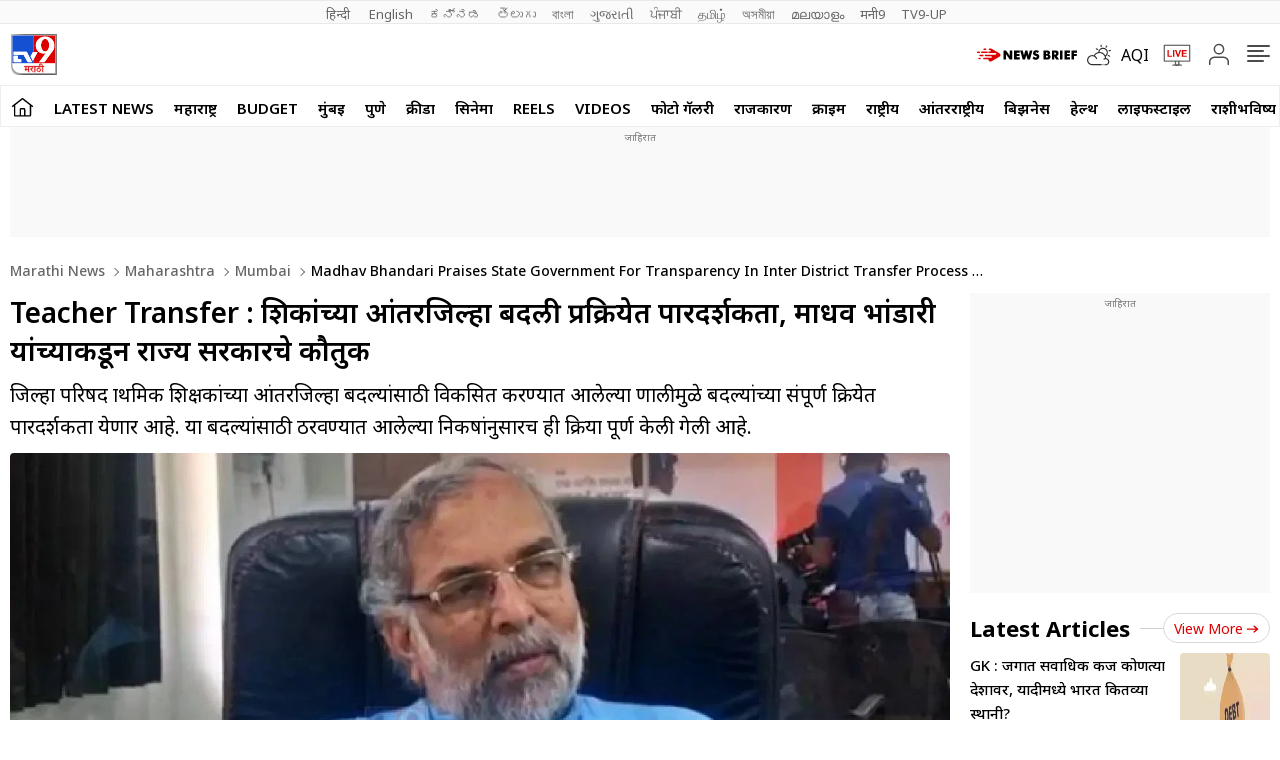

--- FILE ---
content_type: text/html; charset=utf-8
request_url: https://www.tv9marathi.com/maharashtra/mumbai/madhav-bhandari-praises-state-government-for-transparency-in-inter-district-transfer-process-of-teachers-au128-790289.html
body_size: 99414
content:
<!DOCTYPE html>
<html lang="mr" class="no-js">
<head>
<meta charset="UTF-8">
<meta name="viewport" content="width=device-width, initial-scale=1.0" >
<link rel="shortcut icon" href="https://images.tv9marathi.com/wp-content/themes/tv9marathi/images/favicon.ico" type="image/x-icon">
<link rel="preconnect" href="https://fonts.googleapis.com" crossorigin>
<link rel="preconnect" href="https://fonts.gstatic.com" crossorigin>
<meta itemprop="inLanguage" content="Marathi">
<meta http-equiv="content-language" content="mr">
<meta property="category" content="News">
<meta name="copyright" content="www.tv9marathi.com">
<meta name="author" content="TV9 Marathi">



<script>
  function is_mobile() {
    if (!navigator.userAgent.match(/Android/i) && !navigator.userAgent.match(/webOS/i) && !navigator.userAgent.match(/iPhone/i) && !navigator.userAgent.match(/iPod/i) && !navigator.userAgent.match(/iPad/i) && !navigator.userAgent.match(/Blackberry/i) && !navigator.userAgent.match(/UCWEB/i)) {
      return false;
    } else {
      return true;
    }
  }
</script>

<!--------------------------TV9 Marathi SEO PLUGIN START single------------------------>

<title>Teacher Transfer : शिक्षकांच्या आंतरजिल्हा बदली प्रक्रियेत पारदर्शकता, माधव भांडारी यांच्याकडून राज्य सरकारचे कौतुक - Marathi News | Madhav Bhandari praises state government for transparency in inter district transfer process of teachers. | TV9 Marathi</title>
<meta name="description" content="जिल्हा परिषद प्राथमिक शिक्षकांच्या आंतरजिल्हा बदल्यांसाठी विकसित करण्यात आलेल्या प्रणालीमुळे बदल्यांच्या संपूर्ण प्रक्रियेत पारदर्शकता येणार आहे. या बदल्यांसाठी ठरवण्यात आलेल्या निकषांनुसारच ही प्रक्रिया पूर्ण केली गेली आहे." />


<link rel="canonical" href="https://www.tv9marathi.com/maharashtra/mumbai/madhav-bhandari-praises-state-government-for-transparency-in-inter-district-transfer-process-of-teachers-au128-790289.html" />


<meta property="og:locale" content="mr_IN" />
<meta property="og:type" content="article" />
<meta property="og:title" content="Teacher Transfer : शिक्षकांच्या आंतरजिल्हा बदली प्रक्रियेत पारदर्शकता, माधव भांडारी यांच्याकडून राज्य सरकारचे कौतुक" />
<meta property="og:description" content="जिल्हा परिषद प्राथमिक शिक्षकांच्या आंतरजिल्हा बदल्यांसाठी विकसित करण्यात आलेल्या प्रणालीमुळे बदल्यांच्या संपूर्ण प्रक्रियेत पारदर्शकता येणार आहे. या बदल्यांसाठी ठरवण्यात आलेल्या निकषांनुसारच ही प्रक्रिया पूर्ण केली गेली आहे." />
<meta property="og:url" content="https://www.tv9marathi.com/maharashtra/mumbai/madhav-bhandari-praises-state-government-for-transparency-in-inter-district-transfer-process-of-teachers-au128-790289.html" />



<meta property="og:site_name" content="TV9 Marathi" />
<meta property="article:publisher" content="https://www.youtube.com/Tv9Marathi" />
<meta name="twitter:title" content="Teacher Transfer : शिक्षकांच्या आंतरजिल्हा बदली प्रक्रियेत पारदर्शकता, माधव भांडारी यांच्याकडून राज्य सरकारचे कौतुक" />
<meta name="twitter:description" content="जिल्हा परिषद प्राथमिक शिक्षकांच्या आंतरजिल्हा बदल्यांसाठी विकसित करण्यात आलेल्या प्रणालीमुळे बदल्यांच्या संपूर्ण प्रक्रियेत पारदर्शकता येणार आहे. या बदल्यांसाठी ठरवण्यात आलेल्या निकषांनुसारच ही प्रक्रिया पूर्ण केली गेली आहे." />
<meta name="twitter:url" content="https://www.tv9marathi.com/maharashtra/mumbai/madhav-bhandari-praises-state-government-for-transparency-in-inter-district-transfer-process-of-teachers-au128-790289.html" />

<meta name="keywords" content="education department, madhav bhandari, mumbai, state govt, Teacher transfer" />

<meta name="news_keywords" content="Devendra Fadnavis, Eknath Shinde, Girish Mahajan, मुंबई, शिक्षक बदली, माधव भांडारी, राज्य सरकार, शिक्षण विभाग, देवेंद्र फडणवीस, एकनाथ शिंदे, गिरीश महाजन">


<meta property="article:published_time" content="2022-08-24T14:32:27+05:30" />

<meta property="article:modified_date" content="2022-08-24T14:32:31+05:30" />

	

<meta property="twitter:image:src" content="https://images.tv9marathi.com/wp-content/uploads/2022/08/24195926/madhav-bhandari-n.jpg" />
<meta property="og:image" content="https://images.tv9marathi.com/wp-content/uploads/2022/08/24195926/madhav-bhandari-n.jpg" />
<meta property="og:image:width" content="1280" />
<meta property="og:image:height" content="720" />


		<meta name="robots" content="index, follow, max-snippet:-1, max-image-preview:large, max-video-preview:-1" />   
    

<meta property="fb:app_id" content="219994525426954" />
<meta name="twitter:card" content="summary_large_image" />
<meta name="twitter:creator" content="@tv9marathi" />
<meta name="twitter:site" content="@tv9marathi" />



<!--itemprop-->
<meta itemprop="name" content="Teacher Transfer : शिक्षकांच्या आंतरजिल्हा बदली प्रक्रियेत पारदर्शकता, माधव भांडारी यांच्याकडून राज्य सरकारचे कौतुक">
<meta itemprop="description" content="जिल्हा परिषद प्राथमिक शिक्षकांच्या आंतरजिल्हा बदल्यांसाठी विकसित करण्यात आलेल्या प्रणालीमुळे बदल्यांच्या संपूर्ण प्रक्रियेत पारदर्शकता येणार आहे. या बदल्यांसाठी ठरवण्यात आलेल्या निकषांनुसारच ही प्रक्रिया पूर्ण केली गेली आहे.">
<meta itemprop="image" content="https://images.tv9marathi.com/wp-content/uploads/2022/08/24195926/madhav-bhandari-n.jpg?width=1280&enlarge=true">
<meta itemprop="publisher" content="TV9 Marathi" />
<meta itemprop="url" content="https://www.tv9marathi.com/maharashtra/mumbai/madhav-bhandari-praises-state-government-for-transparency-in-inter-district-transfer-process-of-teachers-au128-790289.html"/>
<meta itemprop="editor" content="www.tv9marathi.com" />
<meta itemprop="headline" content="Teacher Transfer : शिक्षकांच्या आंतरजिल्हा बदली प्रक्रियेत पारदर्शकता, माधव भांडारी यांच्याकडून राज्य सरकारचे कौतुक"/>
<meta itemprop="sourceOrganization" content="TV9 Marathi" />
<meta itemprop="keywords" content="education department, madhav bhandari, mumbai, state govt, Teacher transfer" />
<meta itemprop="datePublished" content="2022-08-24T14:32:27+05:30" />
<meta itemprop="dateModified" content="2022-08-24T14:32:31+05:30" />
<!--itemprop-->


<!-- <meta name="facebook-domain-verification" content="8c1inrhg5wvrw93byuvdp0iem303y8" /> -->
<meta name="ahrefs-site-verification" content="aeb2d6353610249c21b3a32364675688b07c62d15ed9e2fac11a9e9f8f68cdbc">




<!-- afp header code starts here -->
<!-- afp header code ends here -->




<!-- VideoObject schema-->
<script type="application/ld+json">{"@context":"https:\/\/schema.org","@type":"VideoObject","name":"Teacher Transfer : शिक्षकांच्या आंतरजिल्हा बदली प्रक्रियेत पारदर्शकता, माधव भांडारी यांच्याकडून राज्य...","uploadDate":"2022-08-24T14:32:27+05:30","description":"जिल्हा परिषद प्राथमिक शिक्षकांच्या आंतरजिल्हा बदल्यांसाठी विकसित करण्यात आलेल्या प्रणालीमुळे बदल्यांच्या संपूर्ण प्रक्रियेत पारदर्शकता येणार आहे. या बदल्यांसाठी ठरवण्यात आलेल्या निकषांनुसारच ही प्रक्रिया पूर्ण केली गेली आहे.","thumbnailUrl":"https:\/\/images.tv9marathi.com\/wp-content\/uploads\/2022\/08\/24195926\/madhav-bhandari-n.jpg","duration":"PT5M02S","publisher":{"@type":"Organization","name":"TV9 Marathi","logo":{"@type":"ImageObject","url":"https:\/\/static.tv9marathi.com\/wp-content\/uploads\/2023\/06\/08171934\/tv9marathi.jpg","width":"600","height":"60"}},"contentUrl":"https:\/\/www.tv9marathi.com\/maharashtra\/mumbai\/madhav-bhandari-praises-state-government-for-transparency-in-inter-district-transfer-process-of-teachers-au128-790289.html","embedUrl":"https:\/\/www.youtube.com\/embed\/VdR2Swx1ORQ","interactionStatistic":{"@type":"InteractionCounter","interactionType":{"@type":"https:\/\/schema.org\/WatchAction"},"userInteractionCount":""}}</script>
<!-- VideoObject schema-->


<!-- NewsArticle schema-->
<script type="application/ld+json">{"@context":"https:\/\/schema.org","@type":"NewsArticle","mainEntityOfPage":{"@type":"WebPage","@id":"https:\/\/www.tv9marathi.com\/maharashtra\/mumbai\/madhav-bhandari-praises-state-government-for-transparency-in-inter-district-transfer-process-of-teachers-au128-790289.html","name":"Madhav Bhandari praises state government for transparency in inter district transfer process of teachers.","image":"https:\/\/images.tv9marathi.com\/wp-content\/uploads\/2022\/08\/24195926\/madhav-bhandari-n.jpg?w=1280&enlarge=true"},"headline":"Teacher Transfer : शिक्षकांच्या आंतरजिल्हा बदली प्रक्रियेत पारदर्शकता, माधव भांडारी यांच्याकडून राज्य...","alternativeHeadline":"Madhav Bhandari praises state government for transparency in inter-district transfer process of teachers.","description":"जिल्हा परिषद प्राथमिक शिक्षकांच्या आंतरजिल्हा बदल्यांसाठी विकसित करण्यात आलेल्या प्रणालीमुळे बदल्यांच्या संपूर्ण प्रक्रियेत पारदर्शकता येणार आहे. या बदल्यांसाठी ठरवण्यात आलेल्या निकषांनुसारच ही प्रक्रिया पूर्ण केली गेली आहे.","keywords":"Devendra Fadnavis, Eknath Shinde, Girish Mahajan, मुंबई, शिक्षक बदली, माधव भांडारी, राज्य सरकार, शिक्षण विभाग, देवेंद्र फडणवीस, एकनाथ शिंदे, गिरीश महाजन","articleSection":"maharashtra","articleBody":"मुंबई : राज्यातील सुमारे चार हजार जिल्हा परिषद प्राथमिक शिक्षकांच्या मानवी हस्तक्षेपाशिवाय ऑनलाईन प्रणालीने आंतर जिल्हा बदल्या करण्यात आल्या. याबद्दल भारतीय जनता पार्टीचे प्रदेश उपाध्यक्ष माधव भांडारी यांनी मुख्यमंत्री एकनाथ शिंदे ( Eknath Shinde), उपमुख्यमंत्री देवेंद्र फडणवीस (Devendra Fadnavis) व ग्रामविकास मंत्री गिरीश महाजन (Girish Mahajan ) यांचे कौतुक केले आहे. अशा पद्धतीने आंतरजिल्हा बदल्यांची प्रणाली विकसित करण्याची मागणी अनेक दिवसांपासून करण्यात येत होती. ही मागणी पूर्ण झाली. त्यामुळं बदल्यांमधील गैरप्रकारांना आळा बसेल, असेही भांडारी यांनी म्हटले आहे. या पत्रकात श्री. भांडारी यांनी म्हटले आहे की, जिल्हा परिषद प्राथमिक शिक्षकांच्या आंतरजिल्हा बदल्यांमध्ये भ्रष्टाचार बोकाळला होता. शिक्षक संघटनांनीही बदली प्रक्रियेतील गैरप्रकारांविरोधात तक्रारी केल्या होत्या.\r\n4 हजार शिक्षकांच्या बदल्या\r\nया प्रक्रियेत राजकीय हस्तक्षेपामुळे शिक्षकांचा छळही केला जात होता. त्यामुळेच अशा पद्धतीची राजकीय हस्तक्षेपाला दूर ठेवणारी यंत्रणा कार्यान्वित केली जावी, अशी मागणी अनेक दिवसांपासून केली जात होती. ही मागणी आता पूर्ण झाली आहे. ग्रामविकास विभागाद्वारे 3 हजार 943 जिल्हा परिषद प्राथमिक शिक्षकांचे आंतरजिल्हा बदली आदेश ऑनलाईन प्रणालीद्वारे जारी करण्यात आले आहेत. कोणत्याही मानवी हस्तक्षेपाशिवाय शंभर टक्के स्वयंचलित पद्धतीने या बदल्या करण्यात आल्या आहेत.\r\nप्रणाली विकसित केल्याने बदल्या\r\nजिल्हा परिषद प्राथमिक शिक्षकांच्या आंतरजिल्हा बदल्यांसाठी विकसित करण्यात आलेल्या प्रणालीमुळे बदल्यांच्या संपूर्ण प्रक्रियेत पारदर्शकता येणार आहे. या बदल्यांसाठी ठरवण्यात आलेल्या निकषांनुसारच ही प्रक्रिया पूर्ण केली गेली आहे. ग्रामीण भागातील सरंजामदारांकडून राजकीय हेतूंनी प्राथमिक शिक्षकांच्या बदली प्रक्रियेचा गैरवापर होत असे. या सरंजामदारांना या बदली प्रक्रियेमुळे चाप बसला आहे, असेही भांडारी यांनी नमूद केले आहे.","url":"https:\/\/www.tv9marathi.com\/maharashtra\/mumbai\/madhav-bhandari-praises-state-government-for-transparency-in-inter-district-transfer-process-of-teachers-au128-790289.html","inLanguage":"mr","datePublished":"2022-08-24T14:32:27+05:30","dateModified":"2022-08-24T14:32:31+05:30","dateCreated":"2022-08-24T14:32:27+05:30","thumbnailUrl":"https:\/\/images.tv9marathi.com\/wp-content\/uploads\/2022\/08\/24195926\/madhav-bhandari-n.jpg?w=1280&enlarge=true","image":{"@type":"ImageObject","url":"https:\/\/images.tv9marathi.com\/wp-content\/uploads\/2022\/08\/24195926\/madhav-bhandari-n.jpg?w=1280&enlarge=true","width":1280,"height":720},"author":{"@type":"Person","name":"TV9 मराठी डिजीटल टीम","url":"https:\/\/www.tv9marathi.com\/author\/tv9marathi-digital"},"publisher":{"@type":"Organization","name":"TV9 Marathi","url":"https:\/\/www.tv9marathi.com","logo":{"@type":"ImageObject","url":"https:\/\/images.tv9marathi.com\/wp-content\/uploads\/2023\/06\/08171934\/tv9marathi.jpg","width":"600","height":"60"}}}</script>
<!-- NewsArticle schema-->


<!-- WebPage schema-->
<script type="application/ld+json">{"@context":"https:\/\/schema.org","@type":"WebPage","url":"https:\/\/www.tv9marathi.com\/maharashtra\/mumbai\/madhav-bhandari-praises-state-government-for-transparency-in-inter-district-transfer-process-of-teachers-au128-790289.html","name":"Teacher Transfer : शिक्षकांच्या आंतरजिल्हा बदली प्रक्रियेत पारदर्शकता, माधव भांडारी यांच्याकडून राज्य सरकारचे कौतुक - Marathi News | Madhav Bhandari praises state government for transparency in inter district transfer process of teachers.","description":"जिल्हा परिषद प्राथमिक शिक्षकांच्या आंतरजिल्हा बदल्यांसाठी विकसित करण्यात आलेल्या प्रणालीमुळे बदल्यांच्या संपूर्ण प्रक्रियेत पारदर्शकता येणार आहे. या बदल्यांसाठी ठरवण्यात आलेल्या निकषांनुसारच ही प्रक्रिया पूर्ण केली गेली आहे.","keywords":"education department, madhav bhandari, mumbai, state govt, Teacher transfer","inLanguage":"mr","publisher":{"@type":"Organization","name":"TV9 Marathi","url":"https:\/\/www.tv9marathi.com","logo":{"@type":"ImageObject","contentUrl":"https:\/\/images.tv9marathi.com\/wp-content\/uploads\/2023\/06\/08171934\/tv9marathi.jpg"}}}</script>
<!-- WebPage schema-->

<!-- Organization schema-->
<script type="application/ld+json">{"@context":"https:\/\/schema.org","@type":"NewsMediaOrganization","name":"TV9 Marathi","url":"https:\/\/www.tv9marathi.com","logo":{"@type":"ImageObject","url":"https:\/\/images.tv9marathi.com\/wp-content\/uploads\/2023\/06\/08171934\/tv9marathi.jpg","width":"600","height":"60"},"address":{"@type":"PostalAddress","streetAddress":"101B,1st Floor, Mafatlal Chambers ‘A’ Building","addressLocality":"Marathon Futurex IT Park","addressRegion":"N M Joshi Marg Lower Parel (E), Mumbai","postalCode":"400013"},"sameAs":["https:\/\/www.facebook.com\/Tv9Marathi\/","https:\/\/twitter.com\/tv9marathi","https:\/\/www.youtube.com\/user\/Tv9MaharashtraLive"]}</script>
<!-- Organization schema-->

<!-- ItemList schema-->
<script type="application/ld+json">{"@context":"https:\/\/schema.org","@type":"ItemList","itemListElement":[{"@type":"SiteNavigationElement","position":1,"name":"LATEST NEWS","description":"LATEST NEWS","url":"https:\/\/www.tv9marathi.com\/latest-news"},{"@type":"SiteNavigationElement","position":2,"name":"महाराष्ट्र","description":"महाराष्ट्र","url":"https:\/\/www.tv9marathi.com\/maharashtra"},{"@type":"SiteNavigationElement","position":3,"name":"BUDGET","description":"BUDGET","url":"https:\/\/www.tv9marathi.com\/budget"},{"@type":"SiteNavigationElement","position":4,"name":"मुंबई","description":"मुंबई","url":"https:\/\/www.tv9marathi.com\/maharashtra\/mumbai"},{"@type":"SiteNavigationElement","position":5,"name":"पुणे","description":"पुणे","url":"https:\/\/www.tv9marathi.com\/maharashtra\/pune"},{"@type":"SiteNavigationElement","position":6,"name":"क्रीडा","description":"क्रीडा","url":"https:\/\/www.tv9marathi.com\/sports"},{"@type":"SiteNavigationElement","position":7,"name":"सिनेमा","description":"सिनेमा","url":"https:\/\/www.tv9marathi.com\/entertainment"},{"@type":"SiteNavigationElement","position":8,"name":"Reels","description":"Reels","url":"https:\/\/www.tv9marathi.com\/videos\/short-videos"},{"@type":"SiteNavigationElement","position":9,"name":"Videos","description":"Videos","url":"https:\/\/www.tv9marathi.com\/videos"},{"@type":"SiteNavigationElement","position":10,"name":"फोटो गॅलरी","description":"फोटो गॅलरी","url":"https:\/\/www.tv9marathi.com\/photo-gallery"},{"@type":"SiteNavigationElement","position":11,"name":"राजकारण","description":"राजकारण","url":"https:\/\/www.tv9marathi.com\/politics"},{"@type":"SiteNavigationElement","position":12,"name":"क्राईम","description":"क्राईम","url":"https:\/\/www.tv9marathi.com\/crime"},{"@type":"SiteNavigationElement","position":13,"name":"राष्ट्रीय","description":"राष्ट्रीय","url":"https:\/\/www.tv9marathi.com\/national"},{"@type":"SiteNavigationElement","position":14,"name":"आंतरराष्ट्रीय","description":"आंतरराष्ट्रीय","url":"https:\/\/www.tv9marathi.com\/international"},{"@type":"SiteNavigationElement","position":15,"name":"बिझनेस","description":"बिझनेस","url":"https:\/\/www.tv9marathi.com\/business"},{"@type":"SiteNavigationElement","position":16,"name":"हेल्थ","description":"हेल्थ","url":"https:\/\/www.tv9marathi.com\/health"},{"@type":"SiteNavigationElement","position":17,"name":"लाईफस्टाईल","description":"लाईफस्टाईल","url":"https:\/\/www.tv9marathi.com\/lifestyle"},{"@type":"SiteNavigationElement","position":18,"name":"राशीभविष्य","description":"राशीभविष्य","url":"https:\/\/www.tv9marathi.com\/rashi-bhavishya"},{"@type":"SiteNavigationElement","position":19,"name":"अध्यात्म","description":"अध्यात्म","url":"https:\/\/www.tv9marathi.com\/spiritual-adhyatmik"},{"@type":"SiteNavigationElement","position":20,"name":"वेब स्टोरीज","description":"वेब स्टोरीज","url":"https:\/\/www.tv9marathi.com\/webstories"},{"@type":"SiteNavigationElement","position":21,"name":"Topics","description":"Topics","url":"https:\/\/www.tv9marathi.com\/topic"},{"@type":"SiteNavigationElement","position":22,"name":"अजित पवार","description":"अजित पवार","url":"https:\/\/www.tv9marathi.com\/topic\/ajit-pawar"}]}</script>
<!-- ItemList schema-->

<!-- Breadcrumb schema-->
<script type="application/ld+json">{"@context":"https:\/\/schema.org","@type":"BreadcrumbList","itemListElement":[{"@type":"ListItem","position":1,"item":{"@id":"https:\/\/www.tv9marathi.com","name":"Marathi News","image":"https:\/\/images.tv9marathi.com\/wp-content\/uploads\/2023\/06\/08171934\/tv9marathi.jpg"}},{"@type":"ListItem","position":2,"item":{"@id":"https:\/\/www.tv9marathi.com\/maharashtra","name":"Maharashtra","image":"https:\/\/images.tv9marathi.com\/wp-content\/uploads\/2023\/06\/08171934\/tv9marathi.jpg"}},{"@type":"ListItem","position":3,"item":{"@id":"https:\/\/www.tv9marathi.com\/maharashtra\/mumbai","name":"Mumbai","image":"https:\/\/images.tv9marathi.com\/wp-content\/uploads\/2023\/06\/08171934\/tv9marathi.jpg"}},{"@type":"ListItem","position":4,"item":{"@id":"https:\/\/www.tv9marathi.com\/maharashtra\/mumbai\/madhav-bhandari-praises-state-government-for-transparency-in-inter-district-transfer-process-of-teachers-au128-790289.html","name":"Madhav Bhandari praises state government for transparency in inter district transfer process of teachers.","image":"https:\/\/images.tv9marathi.com\/wp-content\/uploads\/2022\/08\/24195926\/madhav-bhandari-n.jpg?w=1280&enlarge=true"}}]}</script>
<!-- Breadcrumb schema-->


<!-- WebSite Search Schema-->
<script type="application/ld+json">
{
	"@context": "https://schema.org",
	"@type": "WebSite",
		
	"url": "https://www.tv9marathi.com",
	"potentialAction": 
	{
		"@type": "SearchAction",
		"target": "https://www.tv9marathi.com/search?q={search_term_string}",
		"query-input": "required name=search_term_string"
	}
}
</script>


<!-- WebSite Search Schema-->
<script>
function getMetaKeywordsContent() {
 var metas = document.getElementsByTagName('meta');for (var i=0; i< metas.length; i++) {if (metas[i].getAttribute("name") == "news_keywords") {var value = metas[i].getAttribute("content").split(",").map(Function.prototype.call, String.prototype.trim);return value;}}return '';}
 
 var pageType = 'article';
 
</script>
<!--------------------------TV9 Marathi SEO PLUGIN END------------------------>  

<!--------------------------TV9 Marathi HEAD START------------------------------>  

    <script type='text/javascript' id='tv9-rec-js-js-extra'>
/* <![CDATA[ */
var tv9Rec = {"rest_url":"https:\/\/www.tv9marathi.com\/wp-json\/tv9\/v1\/recommendations","nonce":"1b9106267d"};
/* ]]> */
</script>
<script type='text/javascript' src='https://www.tv9marathi.com/wp-content/plugins/tv9-recommendation/rec.js?ver=1.0' id='tv9-rec-js-js'></script>
<link rel="amphtml" href="https://www.tv9marathi.com/maharashtra/mumbai/madhav-bhandari-praises-state-government-for-transparency-in-inter-district-transfer-process-of-teachers-au128-790289.html/amp">
<!--------------------------TV9 Marathi HEAD END------------------------------>     
	
	
<link rel="next" href="https://www.tv9marathi.com/politics/mahesh-shinde-on-maharashtra-assembly-monsoon-session-amol-mitkari-fight-eknath-shinde-devednra-fadnavis-ajit-pawar-rohit-pawar-incumbent-opposition-face-to-face-au138-790308.html" /><link rel="prev" href="https://www.tv9marathi.com/maharashtra/mumbai/sushma-andhare-criticized-bjp-over-assembly-ruckus-au135-790252.html" />	<link rel="preload" as="image" href="https://images.tv9marathi.com/wp-content/uploads/2022/08/24195926/madhav-bhandari-n.jpg?w=1280" fetchpriority="high">
<style>

  .author-box figcaption a{margin-right: 0.25rem;}
  .language_menu a{white-space: pre;}
  .tv9_catnavbar a[href*="/sports/cricket-news/icc-cricket-world-cup"] {background-image:url(https://images.tv9marathi.com/wp-content/uploads/2023/10/world-cup-icon.png); background-repeat:no-repeat;background-size: 100%;background-position: center;color: transparent;width: 80px;text-indent: -9999px;}
  .tv9_logo h1{display:none}
  .tv9_navbarRHS .whats_icon {width: 30px;height: 35px;display: block;}
    #ic_whatsapp .st0{fill:#3C3C3B;stroke:#3C3C3B;stroke-width:0.5;stroke-miterlimit:10;}
    #ic_whatsapp .st1{fill:url(#SVGID_1_);fill:#60D669;}
    #ic_whatsapp .st2{fill:url(#SVGID_2_);fill:#60D669;}
    #ic_whatsapp .st3{fill:url(#SVGID_3_);fill:#1FAF38;}
    #ic_whatsapp .st4{fill:#FAFAFA;}
    #ic_whatsapp .st5{fill:url(#SVGID_4_);fill:#60D669;}
    .follow_whatsapp{display: flex;justify-content: center;margin-bottom: 10px;}
    .follow_whatsapp a{background: #249833;font-size: 16px;font-weight: 600; line-height: 22px; color: #fff; display: flex; align-items: center; justify-content: center; padding: 8px 16px;border-radius: 4px;}
    .follow_whatsapp a svg{height: 25px; width: 25px;margin: 0 4px;}
    .tv9_navbarRHS .aqi_icon svg {width: 1.125rem;height: 1.125rem;margin-right: 5px;margin-left: 0;display: block;}
    .tv9_navbarRHS .aqi_icon {display: inline-flex;align-items: center;}
        iframe.boardresultiframe{ height: 800px; }
    @media(max-width:767px){
      iframe.boardresultiframe{ height: 800px; } 
    }
    @media(max-width:767px){
      #taboola-below-article-thumbnails,#taboola-below-photo-thumbnails,#taboola-below-video-thumbnails,#taboola-below-category-thumbnails{overflow: hidden;}
    }
</style>
<style>
    .sharebox{display:flex;justify-content: center; align-items: center;cursor: pointer;border: 1px solid #C9C9C9;padding: 0.3125rem 0.3125rem 0.3125rem 0.5rem; border-radius: 50px;font-size: 0.75rem; font-weight: 400; line-height: 1.125rem;text-transform: uppercase;margin-left: 0.5rem;}
.sharebox span{background: #5B5B5B;height: 1.5rem; width: 1.5rem;display: flex;justify-content: center;align-items: center;border-radius: 50px;margin-left: 0.5rem;}
.sharebox svg{width:0.875rem;height:0.75rem;fill: #fff;}
  @media(min-width:1000px){
     .sharebox{padding: 0.3125rem 0.3125rem 0.3125rem 1.0625rem;font-size: 0.875rem;line-height: 1.25rem;}
    .sharebox span{height:1.875rem;width: 1.875rem;}
  }
</style>
<style>:root{--primary-text:#000000;--text-blue:#0848d4;--text-grey-light:#cccccc;--bg-grey:#e1e1e1;--primary-bg:#ffffff;--text-grey:#919191;--text-grey-light:#cccccc;--text-blue-light:#6a8edc;--ads-bg:#f9f9f9;--heading-viewmore-bg:#fff;--heading-viewmore-bdr:#d7d7d7;--heading-viewmore-txt:#dc0000;--common-story-bdr:#D7D7D7}.theme-dark{--primary-text:#ffffff;--text-blue:#ffffff;--primary-bg:#000000;--bg-grey:#252525;--ads-bg:#2f2f2f;--heading-viewmore-bg:#9F231F;--heading-viewmore-bdr:#9F231F;--heading-viewmore-txt:#fff;--common-story-bdr:#4D4D52}.theme-light,:root{--text-grey-light:#ccc}a,body{color:#000}.tv9common-head .h1,.tv9common-heading .h2,.tv9heading .h2{font-weight:700;padding-right:10px;text-transform:capitalize}#notiCount,.tv9_footerSticky .fs_listwrap .fs_link.short_menu.active{background-color:#dc0000}*,:after,:before{-webkit-box-sizing:border-box;-moz-box-sizing:border-box;box-sizing:border-box;padding:0;margin:0;outline:0}:root{--text-grey:#919191;--text-blue-light:#6a8edc;--bg-grey:#252525}.theme-light{--text-black:#000;--text-blue:#0848d4;--bg-grey:#e1e1e1;--bg-light:#fff}.theme-dark{--text-black:#fff;--text-blue:#fff;--bg-light:#000;--bg-grey:#252525}.theme-dark .adsCont{background:#2f2f2f}body{font-family:'Noto Sans',sans-serif;font-size:16px;line-height:26px;background:var(--bg-light);-webkit-text-size-adjust:none}a{text-decoration:none}ol,ul{list-style:none}img{max-width:100%;height:inherit}.flex,.tv9_navbar .container{display:flex;justify-content:space-between;align-items:center}.adsCont{text-align:center;clear:both;margin:10px -10px 20px;position:relative;height:300px;padding-top:2px;z-index:0;background:#f9f9f9;}.adsCont:before{content:"जाहिरात";font-size:10px;line-height:16px;display:block;color:#777}.adsCont.Topads {height:300px;}.adsCont.desktop,.adsCont.web,.menuNavigation ul.listItems li ul.subItems,.tv9_navbarRHS .menu_icon{display:none}.adsCont.mobile,.onlyMobileADS{display:block}.container{max-width:1320px;margin:0 auto;padding:0 10px}.tv9common-heading,.tv9heading{display:flex;align-items:center;justify-content:space-between;margin-bottom:10px;position:relative}.tv9common-heading .h2,.tv9heading .h2{font-size:22px;line-height:30px;background:#fff}.tv9common-heading a.view_more{font-weight:400;font-size:14px;line-height:20px;color:#dc0000;text-transform:capitalize;border:1px solid #d7d7d7;padding:5px 10px 3px;border-radius:30px;background:#fff;display:flex;align-items:center;flex:0 0 auto}.tv9common-heading a.view_more svg{width:13px;height:8px;margin-left:3px;fill:#dc0000}.tv9common-head{width:100%;position:relative;margin-bottom:10px}.tv9common-head .h1{font-size:18px;line-height:24px;background:#fff;display:inline-block}.tv9common-head:before{border-top:1px solid #cfcfcf;content:"";margin:0 auto;position:absolute;top:50%;left:0;right:0;bottom:0;width:100%;z-index:-1}.language_menu{background:#fafafa;border:solid #e9e9e9;border-width:1px 0}.language_menu .container{display:flex;flex-wrap:nowrap;overflow-x:auto;-webkit-overflow-scrolling:touch;align-items:center;overflow-y:hidden}.language_menu a{font-weight:400;font-size:13px;line-height:22px;text-transform:capitalize;color:#666;padding:2px 8px;height:22px}.language_menu a:first-child{padding-left:0}.tv9_navbar{background-color:#fff;padding:7px 0}.tv9_logo img{display:block;width:40px;height:36px}.tv9_navbarRHS{display:inline-flex;align-items:center}.tv9_navbarRHS svg{margin-left:14px;margin-right:5px}.tv9_navbarRHS .livetv_icon{width:26px;height:26px;display:block}.tv9_navbarRHS .search_icon{width:19px;height:19px;fill:#fff;display:block}.tv9_navbarRHS .bell_icon{width:22px;height:22px;display:block;fill:transparent}.menuNavigation{width:100%;height:0;color:#fff;position:fixed;top:0;z-index:10000;background:#fff;overflow:auto}.menuNavigation::-webkit-scrollbar{width:0}.menuNavigation::-webkit-scrollbar-track{background:#101f35}.menuNavigation::-webkit-scrollbar-thumb{background:#101f35}.menuNavigation::-webkit-scrollbar-thumb:hover{background:#101f35}.menuNavigation.active{height:100%;padding-top:19px}.menuNavigation ul.listItems{list-style:none;margin:0;justify-content:flex-start;flex-wrap:wrap;-moz-column-count:5;column-count:5;display:flex}.menuNavigation ul.listItems>li{width:100%;text-align:left;padding:5px 0;margin:0;border:0;position:relative;cursor:pointer;border-bottom:1px solid #e9e9e9;line-height:35px}.menuNavigation ul.listItems li>a{text-decoration:none;text-align:center;color:#000;font-size:15px;line-height:30px;margin-bottom:12px}.menuNavigation ul.listItems li a.catHead{font-weight:600;font-size:18px;margin-bottom:10px;color:#000}.menuNavigation ul.listItems li a.catHead:after{content:inherit}.menuNavigation ul.listItems li.active .subItems{display:block;padding-left:20px}.listItems li span{border:solid #000;border-width:0 1px 1px 0;display:inline-block;padding:4px;transform:rotate(-45deg);-webkit-transform:rotate(-45deg);position:absolute;right:10px;top:18px}.listItems li.active span{transform:rotate(45deg);-webkit-transform:rotate(45deg);top:14px}.menuNavigation .listItems li span{border-color:#000}body.openMenu{overflow:hidden}.megaMenu_Header{padding:15px 0;display:flex;align-items:center}.megaMenu_Header .tv9_logo{margin-right:20px}.search_box{width:calc(100% - 106px);display:flex;border:1px solid #e9e9e9}.search_box form{width:100%;display:flex}.search_box .s_input{height:30px;outline:0;border-radius:0;width:100%;padding:10px;font-size:13px;background:#fafafa;border:0}.search_box .s_input::placeholder{color:#000}#notiCount,.theme-dark .commonstory .h3,.tv9_footerSticky .fs_listwrap .fs_link.short_menu span,.tv9_footerSticky .fs_listwrap .fs_link.short_menu.active span{color:#fff}.search_box .s_button{height:30px;background:#fafafa;border:0;outline:0;border-radius:0;width:3rem;color:#000;display:flex;justify-content:center;align-items:center;cursor:pointer}.search_box .search_icon{width:12px;height:12px;display:block;border-radius:50%;border:2px solid #000;position:relative}.search_box .search_icon::after{content:"";position:absolute;width:6px;height:2px;background:#000;right:-5px;top:8px;transform:rotate(46deg)}.close_icon{width:24px;height:24px;display:block;margin-left:15px;cursor:pointer}#bell{display:flex}#posRel{position:relative;cursor:pointer}#notiCount{position:absolute;width:20px;height:20px;line-height:20px;text-align:center;right:0;border-radius:50%;top:-10px;font-size:12px}.notificationNews{background-color:#fff;box-shadow:0 3px 25px rgb(0 0 0 / 20%);right:-10px;top:36px;position:absolute;z-index:9;width:100vw;max-width:557px;display:none}.notificationNews .arrow{position:relative}.notificationNews .arrow:after{content:'';position:absolute;right:12px;bottom:0;border-left:10px solid transparent;border-right:10px solid transparent;border-bottom:10px solid #fff}.notificationNews-content .custom-scrollbar{height:100vh;overflow-y:auto}.notificationNews-content .custom-scrollbar li{border-bottom:1px solid #eee;padding:10px;display:flex;justify-content:space-between}.custom-scrollbar .notification-thumb{width:90px;margin-right:10px}.custom-scrollbar .notification-thumb img{border-radius:4px}.custom-scrollbar .notification-txt{width:calc(100% - 100px)}.custom-scrollbar p{font-size:15px;font-weight:400;display:-webkit-box;-webkit-line-clamp:3;-webkit-box-orient:vertical;overflow:hidden;line-height:21px}.notification-txt .bullet{display:inline-block;background:#144fd0;width:6px;height:6px;margin:0 5px 0 0;border-radius:50px;vertical-align:middle}.notification-txt .catTime{display:flex;margin:5px 0;font-size:12px;line-height:22px;justify-content:flex-start}.notification-txt .catTime a{color:#dc0000;position:relative;margin-right:20px}.notification-txt .catTime a:after{position:absolute;right:-10px;border-right:1px solid #000;content:'';height:10px;top:6px}.tv9_catnavbar{background-color:#fff;border:1px solid #eee}.tv9_catnavbar .container{display:flex;height:33px;flex-wrap:nowrap;overflow-x:auto;-webkit-overflow-scrolling:touch;align-items:center;overflow-y:hidden}.tv9_catnavbar .home_icon{width:19px;height:16px;display:block;fill:#000;margin:8px 0 10px}.tv9_catnavbar a{font-weight:600;font-size:15px;line-height:28px;text-transform:uppercase;color:#000;padding:2px 0 0;flex:0 0 auto;margin:0 7px}.copyright,.footer_navlinks a,.footer_netlinks li a,.fsocial_links span{font-weight:400;color:#666}.footer_netlinks strong,.fsocial_links span{line-height:24px;font-size:15px;text-align:center}.tv9_catnavbar a.active{border-bottom:2px solid #dc0000}.tv9_catnavbar a.active .home_icon{fill:#dc0000}.tv9_catnavbar a:first-child{margin-left:0}.tv9_catnavbar a:first-child.active{border-bottom:0}.sticky .tv9_catnavbar{top:0;position:fixed;width:100%;z-index:9;transition:.5s}.language_menu .container::-webkit-scrollbar,.tv9_catnavbar .container::-webkit-scrollbar{display:none}.tv9_footer{margin-top:20px}.tv9_footerlinks{background:#fff;box-shadow:0 -5px 15px rgba(0,0,0,.1);padding:20px 0 60px}.tv9_footerlinks .container{display:flex;justify-content:center;flex-wrap:wrap}.footer_LHS .fsocial{display:flex;justify-content:center;margin-bottom:20px}.footer_LHS .fsocial img{display:block;margin-right:20px}.fsocial_links span{text-transform:uppercase;display:block}.fsocial_links ul{display:flex;align-items:center;justify-content:center}.fsocial_links ul li{padding:10px}.fsocial_links ul li svg{width:23px;height:23px;display:block}.download_links a,.download_links img{display:inline-block}.footer_navlinks,.footer_netlinks{display:flex;justify-content:center;align-items:center;flex-wrap:wrap;margin-bottom:10px}.footer_navlinks a{font-size:15px;text-align:center;margin-right:15px;padding-bottom:10px}.footer_netlinks strong{font-weight:700;color:#666;display:block}.errorPage a,.errorPage p{font-weight:500;font-size:14px}.footer_netlinks ul,.sticky_sidebar{text-align:center}.footer_netlinks li{display:inline-block;margin-right:9px;margin-bottom:10px}.footer_netlinks li a{font-size:15px}.copyright{font-size:12px;line-height:19px;text-align:center}.tv9_footerSticky{display:flex;justify-content:center;align-items:center;position:fixed;width:100%;bottom:0;left:0;transition: 0.5s ease-in-out;z-index:110;background:#e8e8e8;}.tv9_footerSticky .fs_listwrap{display:grid;grid-template-columns:repeat(5, 1fr);width:100%;align-items:center;z-index:1;}.tv9_footerSticky .fs_listwrap .fs_link{display:flex;align-items:center;justify-content:center;padding:0.625rem;}.tv9_footerSticky .fs_listwrap .fs_link a{display:flex;flex-wrap:wrap;justify-content:center;align-items:center}.tv9_footerSticky .fs_listwrap .fs_link span{width:100%;font-weight:400;font-size:12px;line-height:20px;color:#000;text-align:center}.tv9_footerSticky .fs_listwrap .fs_link .img-wrap{width:30px;height:30px;display:flex;justify-content:center;align-items:center}
.tv9_footerSticky .fs_listwrap .fs_link .img-wrap img{width:24px;height:auto;display:block;}.tv9_footerSticky .fs_listwrap .fs_link.active{background-color:#ccc;}.sticky-down .tv9_footerSticky{bottom:-70px}.onlyWebADS{display:none}.fixedads{position:fixed;bottom:0;left:0;right:0;text-align:center;}.sticky-down .fixedads{bottom:0;transition:.5s ease-in-out}.sticky-down .scene,.sticky-up .fixedads{bottom:70px;transition:.5s ease-in-out}.sticky-up .scene{bottom:115px;transition:.5s ease-in-out}.blinker{display:inline-block;background:#d80202;border-radius:50%;box-shadow:0 0 0 0 #d80202;margin:0 8px 0 0;height:10px;width:10px;transform:scale(1);animation:2s infinite pulse-red}@keyframes pulse-red{0{transform:scale(.95);box-shadow:0 0 0 0 rgba(216,2,2,.7)}70%{transform:scale(1);box-shadow:0 0 0 10px rgba(216,2,2,0)}100%{transform:scale(.95);box-shadow:0 0 0 0 rgba(216,2,2,0)}}@keyframes pulse-white{0{transform:scale(.95);box-shadow:0 0 0 0 rgba(255,255,255,.7)}70%{transform:scale(1);box-shadow:0 0 0 10px rgba(216,2,2,0)}100%{transform:scale(.95);box-shadow:0 0 0 0 rgba(216,2,2,0)}}.errorPage{background:#ececec;border-radius:25px;padding:25px;text-align:center;margin-bottom:10px}.errorPage p{line-height:26px;color:#000;margin-bottom:10px}.errorPage a{background:#ff4d4d;border-radius:30px;text-align:center;color:#f3f3f3;padding:5px 15px}.border{background:#f6f6f6;height:10px;display:block;margin:20px -10px;width:100vw}.tv9wrapperMain{display:flex;flex-wrap:wrap;justify-content:flex-start}.main-col,.rhs-col{width:100%}.theme-dark .tv9common-heading .h2{background:#000;color:#fff}.three_collum_list .commonstory .smallstory a{padding-bottom:15px;margin-bottom:15px}.theme-dark .commonstory figure a{border-color:#444}@media(min-width:1000px){.adsCont{margin:0 0 20px;width:100%}.adsCont.Topads{height: 110px;}.adsCont.desktop,.adsCont.web,.menuNavigation ul.listItems,.onlyWebADS{display:block}.adsCont.mobile,.border,.listItems li span,.onlyMobileADS,.tv9_footerSticky{display:none}.tv9common-head:before,.tv9common-heading:before{border-top:1px solid #cfcfcf;content:"";margin:0 auto;position:absolute;top:50%;left:0;right:0;bottom:0;width:100%;z-index:-1}.tv9common-heading h1{font-weight:700;font-size:18px;line-height:18px}.language_menu .container{justify-content:center}.tv9_navbar{padding:10px 0}.tv9_logo img{width:47px;height:41px}.tv9_navbarRHS .bell_icon,.tv9_navbarRHS .livetv_icon{width:28px;height:28px}.tv9_navbarRHS .search_icon{width:21px;height:21px}.tv9_navbarRHS svg{margin-right:0}.tv9_navbarRHS .menu_icon{width:30px;height:30px;display:block}#toggleNav{display:flex;align-items:center}.MenuBtn{cursor:pointer;margin-left:14px}.MenuBtn i{width:23px;height:2px;display:block;background:#4c4c4c;margin-bottom:3px;border-radius:2px}.MenuBtn i:nth-child(4){padding-top:0}.MenuBtn i:nth-child(2n){width:17px}.menuNavigation ul.listItems>li{border-bottom:0}.menuNavigation ul.listItems li a.catHead:after{content:"";display:inline-block;width:7px;height:7px;border:solid #000;border-width:0 1px 1px 0;margin:-1px 0 0 3px;vertical-align:middle;-webkit-transform:rotate(-45deg);-moz-transform:rotate(-45deg);-ms-transform:rotate(-45deg);-o-transform:rotate(-45deg);transform:rotate(-45deg)}.footer_LHS,.tv9_dthprovider .channel_info li:nth-child(2n){border-right:1px solid #e7e7e7}.menuNavigation ul.listItems li ul.subItems{display:block;padding-left:0}.menuNavigation ul.listItems li ul.subItems li{line-height:22px}.notificationNews{top:44px}.notificationNews-content .custom-scrollbar{height:50vh;overflow-y:auto}.tv9_catnavbar .container{height:40px}.tv9_catnavbar a{font-size:15px;line-height:34px;padding:3px 0 0;margin:0 10px}.tv9_catnavbar a:first-child{padding-left:0;margin-left:0}.tv9_catnavbar .home_icon{width:23px;height:20px}.tv9_dthprovider .container{justify-content:space-between;align-items:center;flex-wrap:unset}.tv9_dthprovider p{font-size:15px;line-height:24px;width:35%}.tv9_dthprovider .channel_info{width:65%}.tv9_dthprovider .channel_info li{width:25%;border-right:1px solid #e7e7e7}.tv9_dthprovider .channel_info li:last-child{border-right:0}.tv9_footerlinks{padding:20px 0}.tv9_footerlinks .container{flex-wrap:unset}.footer_LHS{width:28%;margin-right:2%}.footer_RHS{width:70%}.download_links{display:flex;justify-content:center}.download_links img{margin:0 10px}.footer_navlinks,.footer_netlinks{justify-content:flex-start;flex-wrap:unset;align-items:flex-start}.footer_navlinks{margin-bottom:15px}.footer_netlinks strong{margin-right:15px}.footer_netlinks ul{text-align:left}.errorPage p{font-size:21px}.errorPage a{font-size:17px}.sticky-up .scene{bottom:60px}.main-col{width:calc(100% - 320px)}.rhs-col{width:300px;margin-left:20px}.sticky_sidebar{position:-webkit-sticky;position:sticky;top:101px}.rhs-newsWidgets .commonstory .h3{font-size:15px;font-weight:500;line-height:24px;display:block}}</style><style>
  .scrollT .tv9_navbar,.scrollB .tv9_navbar,.scrollB .tv9_catnavbar,.scrollT .tv9_catnavbar{position:fixed;width:100%;z-index:9;transition:.5s ease-in-out}
.scrollT .tv9_navbar{top:0}
.scrollB .tv9_navbar{top:-50px}
.scrollB .tv9_catnavbar{top:0}
.scrollT .tv9_catnavbar{top:50px}
.author-box figcaption .seprator {display: none;}
   @media(min-width:1000px){
      .tv9_navbar,.tv9_catnavbar {transition: top 0.4s ease;}
    .sticky .tv9_navbar,.sticky .tv9_catnavbar{position:fixed;width:100%;z-index:109;transition:none;transition: top 0.4s ease;}
    .sticky .tv9_navbar{top:0}
    .sticky .tv9_catnavbar{top:61px}
    .author-box figcaption .seprator {display: block;}
   }

.eletallywithSponsor{height: 480px;}
.eletallywithoutSponsor{height: 380px;}
.mapiframewrap{height: 800px;}
.biharsnapshotiframe{height:320px;}
.constituenciesiframe{height:730px;}
.partyWiseIframe{height:360px;}
.voteshareIframe{height:500px;}
@media (max-width: 767px) {
.eletallywithSponsor {height: 790px;}
.eletallywithoutSponsor{height: 670px;}
.mapiframewrap{height: 580px;}
.biharsnapshotiframe{height:630px;}
.constituenciesiframe{height:900px;}
.partyWiseIframe{height:360px;}
.voteshareIframe{height:780px;}
}
</style>

<style>.fixed-social,.theme_switcher{right:0;z-index:2;cursor:pointer}.card_title span,.tv9_banner img{display:block}.tv9_breakingStrip{background:#f5f5f5;padding:5px 10px;display:flex;align-items:center;margin:0 -10px 20px}.tv9_breakingStrip strong{font-weight:600;font-size:14px;line-height:16px;text-transform:uppercase;color:#dc0000;border-right:1px solid #cbcbcb;padding-right:6px;margin-right:10px;width:100px;text-align:center}.tv9_breakingStrip a{font-weight:500;font-size:14px;line-height:22px;text-transform:capitalize;color:#000}.tv9_breakingwidget{background:#343434;margin-bottom:20px}.tv9_breakingwidget iframe{height:200px}.breakingBigstory .imgWrp{height:200px;width:100%}.tv9_breakingwidget .breakingBigstory{display:flex;align-items:center;flex-wrap:wrap;flex-direction:column-reverse;padding:10px}.tv9_breakingwidget .breakingBigstory .imgWrp img{aspect-ratio:16/9;display:block}.tv9_breakingwidget .breakingBigstory .breakingBigcontent h2{font-size:24px;line-height:30px;text-transform:capitalize;color:#fff;margin-bottom:10px;text-align:center}.tv9_breakingwidget .breakingBigstory .breakingBigcontent a{line-height:30px;font-size:24px;margin-bottom:10px;color:#fff;font-weight:700;display:block}.tv9_breakingwidget .breakingBigstorylist{display:flex;flex-wrap:wrap}.tv9_breakingwidget .breakingBigstorylist figure a{padding:8px;display:flex;flex-direction:row-reverse}.tv9_breakingwidget .breakingBigstorylist figure:first-child a{background:#3e3d3d}.tv9_breakingwidget .breakingBigstorylist figure:nth-child(2) a{background:#454545}.tv9_breakingwidget .breakingBigstorylist figure:nth-child(3) a{background:#515151}.tv9_breakingwidget .breakingBigstorylist figure .imgWrp{margin-left:5%;width:33%}.tv9_breakingwidget .breakingBigstorylist figure .imgWrp img{border-radius:4px;height:60px}.tv9_breakingwidget .breakingBigstorylist .card_title{width:62%}.tv9_breakingwidget .breakingBigstorylist .card_title p{color:#fff;font-size:15px;line-height:22px;font-weight:600}.shortvideosBox,.top_story .middlebx,.tv9India_w,.tv9_WebstoryWrap,.tv9_treading{margin-bottom:20px}.tv9_treading .hastag{display:flex;align-items:center;flex-wrap:wrap}.tv9_treading .hastag a{background:#feeaea;border:1px solid #ffd0d0;font-weight:500;font-size:14px;line-height:22px;padding:5px 10px;border-radius:4px;margin-right:10px;margin-bottom:10px}.commonNews_Widget .news-cards figure:last-child,.detailBody .hastag a:last-child,.followus_widget .wrap_cont .followBtn a:last-child,.inArticleRNews_Widget .news-cards figure:last-child,.keyEvents .event-cards:last-child,.shortvideosBox li:last-child,.tv9_Webstories figure:last-child,.tv9_sectionWidget figure:nth-child(2n+2),.tv9_treading .hastag a:last-child{margin-right:0}.tv9_Webstories{display:flex;flex-wrap:nowrap;overflow-x:auto;-webkit-overflow-scrolling:touch;margin:0 -10px 0 0}.tv9_Webstories::-webkit-scrollbar{display:none}.shortvideosBox li,.tv9_Webstories figure{position:relative;width:205px;margin-right:3%;flex:0 0 auto}.shortvideosBox .CarouselBox .imgCont img,.tv9_Webstories figure .imgCont img{border-radius:10px;margin-bottom:0;vertical-align:top;aspect-ratio:3/4;height:auto;width:100%}.shortvideosBox .textgraint,.tv9_Webstories figure .card_title{padding:50% 10px 10px;left:0;right:0;border-radius:0 0 10px 10px;position:absolute;bottom:0;background:linear-gradient(to bottom,rgba(0,0,0,0) 0,rgba(0,0,0,0) 20%,rgba(0,0,0,.1) 30%,rgba(0,0,0,.8) 70%,#000 100%);display:flex;align-items:end;pointer-events:none}.tv9_Webstories figure .card_title .h3{color:#fff;font-weight:700;white-space:initial;font-size:16px;line-height:24px}.tv9_sliderWidget{padding-top:20px;margin:0 -10px 20px}.tv9_eventslider .tv9heading,.tv9_sliderWidget .tv9common-heading{padding:0 20px}.tv9_sliderWidget .tv9_CommonSlider{padding:0 0 20px 20px}.top_story .tv9_Trending_slider .splide__list,.tv9_sliderWidget .tv9_CommonSlider .splide__list{height:auto}.theme-dark .VideoDetailwrap .ArticleBodyCont p,.theme-dark .article-HD,.theme-dark .author-box figcaption,.theme-dark .author-box figcaption a,.theme-dark .breadcrumb span a,.theme-dark .commonNews_Widget .card_title .h3,.theme-dark .commonNews_Widget h2,.theme-dark .commonNews_Widget h2 a,.theme-dark .followus_widget .wrap_cont .h2,.theme-dark .inArticleRNews_Widget .news-cards .card_title span,.theme-dark .inArticleRNews_Widget h2,.theme-dark .short_desc,.theme-dark .tv9_WebstoryWrap .tv9common-heading .h2 a,.theme-dark .vidgyorPlayer h2,.tv9_sliderWidget .tv9_CommonSlider figure a{color:#fff}.theme-dark .breadcrumb span a, .theme-dark .breadcrumb span {color: #fff;}.commonNews_Widget .imgThumb,.text-overley .imgThumb,.tv9_sectionWidget .photo_wrap,.tv9_sliderWidget .tv9_CommonSlider figure .imgThumb,.tv9lb-liveblog-home ul li{position:relative}.tv9_sliderWidget .tv9_CommonSlider figure .imgThumb img{border-radius:4px;display:block;margin-bottom:5px;width:100%;height:147px}.tv9_sliderWidget .tv9_CommonSlider .card_title .h3{font-weight:600;font-size:16px;line-height:26px}.livematchWgt_Slider .splide__pagination,.top_story .tv9_Trending_slider .tv9Trend_Slider .splide__pagination,.tv9_sliderWidget .tv9_CommonSlider .splide__pagination{bottom:0}.tv9_sliderWidget .tv9_CommonSlider .splide__pagination__page{opacity:1;background:#9d9d9d;height:8px;width:8px;margin:2px 6px}.tv9_sliderWidget .tv9_CommonSlider .splide__pagination__page.is-active{background:#4b4b4b;height:7px;width:18px;border-radius:20px}.icon_Comn{position:absolute;bottom:10px;left:10px;font-weight:500;font-size:12px;line-height:22px;text-transform:uppercase;color:#fff;display:flex;align-items:center}.livematchWgt_wrapper .score_widget .team_status .scoreData,.tv9_eventslider .sponser_list,.tv9_eventslider .tv9heading h2{align-items:center;display:flex}.icon_Comn svg{margin-right:3px}.photo_count{background:#e21b22;border-radius:30px;padding:2px 12px}.photo_count svg{height:13px;width:13px}.video_time svg{height:24px;width:24px}.tv9_eventslider .sponser_list span{font-weight:400;font-size:12px;line-height:19px;color:#4c4c4c;padding-right:5px}.tv9_eventslider .sponser_list .sponser_name{border-right:1px solid #bcbcbc;margin-right:5px;padding-right:5px;line-height:0}.tv9_eventslider .sponser_list .sponser_name:last-child{border:0;padding:0;margin:0}.tv9_eventslider{background:#f0f4ff}.tv9_eventslider .tv9heading h2{background:0;color:#0040bd}.tv9_eventslider .tv9heading h2 img{margin-right:5px}.author-box figcaption a,.breadcrumb span.breadcrumb_last a,.tv9_eventslider .tv9_CommonSlider figure a,.tv9_photoWrapper .tv9_CommonSlider figure a{color:#000}.tv9_eventslider .tv9_CommonSlider figure .imgThumb .icon_Comn{background:#e21b22;height:20px;width:24px;display:flex;align-items:center;justify-content:center;border-radius:4px;left:0;bottom:0}.commonNews_Widget .news-cards figure .icon_Comn svg,.commonstory figure .icon_Comn svg,.tv9_eventslider .tv9_CommonSlider figure .imgThumb .icon_Comn svg,.tv9_landingWidget .imgThumb .icon_Comn svg{height:14px;width:14px;fill:#e21b22;margin-right:0}.tv9_photoWrapper,.tv9_photoWrapper .tv9common-heading .h2{background:#e4e4e4}.tv9_videoWrapper{background:#202020}.tv9_videoWrapper .tv9common-heading .h2,.tv9_videoWrapper .tv9common-heading .h2 a,.tv9_videoWrapper .tv9common-heading a.view_more{background:#202020;color:#fff}.theme-dark .common-heading a.view_more svg,.theme-dark .tv9_WebstoryWrap .tv9common-heading a.view_more svg,.theme-dark .tv9common-heading a.view_more svg,.tv9_videoWrapper .tv9common-heading a.view_more svg{fill:#fff}.shortvideosBox .common-heading h2{background:#f6f6f6}.shortvideosBox .CarouselBox{clear:both;overflow:hidden}.keyEvents-wrap,.shortvideosBox ul{overflow-x:auto;-webkit-overflow-scrolling:touch}.shortvideosBox ul{display:flex;flex-wrap:nowrap;margin-bottom:10px}.shortvideosBox ul::-webkit-scrollbar{display:none}.shortvideosBox .sv_btn{position:absolute;top:0;left:0;width:40px;height:35px;background:#dc0000;display:flex;justify-content:center;align-items:center;border-radius:10px 0 0;box-shadow:0 4px 11px rgba(0,0,0,.210824),0 5px 8px rgba(0,0,0,.078125)}.shortvideosBox .sv_btn svg{width:20px;height:20px}.shortvideosBox .textgraint h3 a{color:#fff;font-weight:700;white-space:initial;font-size:15px;line-height:24px}.commonstory .h3,.top_story .commonstory .h3{font-size:15px;font-weight:500;line-height:24px;display:block}.custom_banner img,.state_banner img,.top_story .rightbx,.tv9common-heading,.tv9heading{width:100%}.commonstory .bigstory .h3{font-size:18px;font-weight:700;line-height:28px;text-align:left;margin-top:10px}.bigstory .imgThumb,.bigstory .imgThumb img,.smallstory .imgThumb,.smallstory .imgThumb img{width:100%;border-radius:4px;aspect-ratio:16/9;position:relative;display:block;height:min-content}.blinker_post{margin-top:-10px;font-size:15px;text-transform:uppercase;line-height:26px}.commonstory figure a{border-bottom:1px solid #d7d7d7;display:flex;flex-wrap:wrap;justify-content:space-between;padding:0 0 15px;margin-bottom:15px}.commonstory .bigstory:first-child a{border:0;margin-bottom:0}.commonstory .smallstory a{display:flex;flex-wrap:inherit}.commonstory .smallstory:last-child a{border:0;margin-bottom:0;padding-bottom:0}.commonstory .smallstory.livestory a{padding:15px;background:#ffeaea;border-color:#ffd0d0}.commonstory .smallstory.livestory .blinker_post{font-weight:500;font-size:15px;line-height:22px;text-transform:uppercase;color:#dc0000}.commonNews_Widget .news-cards figure .icon_Comn,.commonstory figure .icon_Comn,.tv9_landingWidget .imgThumb .icon_Comn{background:#e21b22;height:20px;width:24px;justify-content:center;border-radius:4px;left:0;bottom:0}.top_story{display:flex;margin-bottom:20px;flex-wrap:wrap}.livematchWgt_wrapper,.state_link ul,.tv9_Trending_slider .full-width-trending-video figure,.tv9_banner,.tv9_landingStories .bigstory .imgThumb,.tv9lb-liveblog ul li p{margin-bottom:10px}.top_story .leftbx{order:3}.top_story .middlebx .commonstory .bigstory:first-child .h3{margin-top:0;font-size:22px;line-height:32px;margin-bottom:10px}.top_story .liveTvWebbx{margin-bottom:20px;line-height:0}.top_story .liveTvWebbx h2{background-color:#dc0000;text-align:center;padding:8px 10px;color:#fff;border-radius:4px 4px 0 0}.top_story .liveTvWebbx h2 a{color:#fff;align-items:center;justify-content:center;display:flex;font-size:22px;line-height:22px;text-transform:uppercase}.top_story .liveTvWebbx h2 a svg{width:30px;height:20px;margin-right:5px}.top_story .liveTvWebbx iframe{height:100%;aspect-ratio:16/9}.top_story .tv9_Trending_slider{margin-bottom:15px}.top_story .tv9_Trending_slider .icon_tc{left:10px;bottom:10px;position:absolute;display:flex;align-items:center;font-weight:500;font-size:12px;line-height:22px;text-transform:uppercase;color:#fff}.top_story .tv9_Trending_slider .icon_tc svg{height:24px;width:24px;margin-right:5px}.top_story .tv9_Trending_slider .tv9Trend_Slider{padding:0}.top_story .tv9_Trending_slider .bigstory .h3{font-size:16px;line-height:24px;margin-top:5px;font-weight:500}.top_story .tv9_Trending_slider .tv9Trend_Slider .splide__pagination__page{opacity:1;background:#9d9d9d;height:5px;width:5px}.top_story .tv9_Trending_slider .tv9Trend_Slider .splide__pagination__page.is-active{background:#4b4b4b;height:5px;width:14px;border-radius:20px}.tv9_banner{display:flex;justify-content:center}.five_collum,.three_plus_two_collum{display:flex;justify-content:space-between;flex-wrap:wrap;margin-bottom:20px}.five_collum .five_collum_list,.left_right_collum .left_collum_list,.left_right_collum .two_collum .three_collum_list,.three_collum .three_collum_list,.three_plus_two_collum .three_plus_two_collum_list{flex:0 0 100%}.five_collum_list .commonstory .smallstory:last-child a{padding:0 0 15px;margin-bottom:15px;border-bottom:1px solid #d7d7d7}.five_collum_list:last-child .commonstory .smallstory a{border-bottom:0;margin-bottom:0;padding-bottom:0}.states_widget .smallstory .imgThumb,.three_plus_two_collum_list.smallstory .imgThumb{order:1}.state_link ul{display:flex;flex-wrap:nowrap;overflow-x:auto}.state_link a{font-size:14px;line-height:32px;text-transform:uppercase;color:#4b4b4b;border:1px solid #d7d7d7;border-radius:50px;padding:5px 17px;margin-right:10px;white-space:nowrap}#mode_name,.ArticleBodyCont ol,.ArticleBodyCont ul{padding-left:30px}.state_link a.active,.state_link li.active a{color:#dc0000;border:1px solid #dc0000}.state_link ul::-webkit-scrollbar{display:none}.left_right_collum,.left_right_collum .two_collum,.three_collum{display:flex;justify-content:space-between;flex-wrap:wrap}.smallstory .imgThumb{max-width:90px;margin-left:10px;width:100%;position:relative}.left_right_collum .right_collum_list{margin:0;width:100%}.left_right_collum .two_collum_list .commonstory figure.smallstory.secondstory a{border-bottom:1px solid #d7d7d7;padding:0 0 15px;margin-bottom:15px}.text-overley .card_title{position:relative;left:0;right:0;width:100%}.commonstory .bigstory.text-overley .h3{position:absolute;bottom:0;width:100%;display:flex;-ms-flex-wrap:wrap;flex-wrap:wrap;align-items:flex-start;padding:80px 10px 10px;background:linear-gradient(to bottom,rgba(0,0,0,0) 0,rgba(0,0,0,0) 20%,rgba(0,0,0,.1) 30%,rgba(0,0,0,.8) 70%,#000 100%);font-size:16px;line-height:26px;color:#fff;z-index:1}.text-overley .imgThumb:before{content:'';position:absolute;top:0;left:0;width:100%;height:100%;background:0;z-index:1}.breadcrumb{margin:10px 0}.breadcrumb ul{white-space:nowrap;overflow-x:auto;overflow-y:hidden}.breadcrumb span{position:relative;font-weight:500;font-size:14px;line-height:22px;text-transform:capitalize;margin-right:3px}.breadcrumb span a{color:#666}.breadcrumb span::after{content:"";display:inline-block;width:6px;height:6px;border:solid #666;border-width:0 1px 1px 0;margin:-1px 0 0 3px;vertical-align:middle;-webkit-transform:rotate(-45deg);-moz-transform:rotate(-45deg);-ms-transform:rotate(-45deg);-o-transform:rotate(-45deg);transform:rotate(-45deg)}.breadcrumb span.breadcrumb_last::after{display:none}.article-HD{font-weight:700;font-size:22px;line-height:32px;color:#000;margin-bottom:10px}.short_desc{font-weight:500;font-size:18px;line-height:30px;color:#000;margin-bottom:10px;}.fixed-social{position:fixed;bottom:120px;box-shadow:-5px 4px 10px 0 rgba(0,0,0,.2);width:51px;height:44px;background-color:#5b5b5b;border-radius:8px 0 0 8px;display:flex;justify-content:center;align-items:center;-webkit-backface-visibility:hidden;backface-visibility:hidden}.fixed-social #share svg{width:30px;height:30px;fill:#fff;display:flex}.articleImg{position:relative;}.articleImg img{display:block;width:100%;border-radius:4px 4px 0 0}.image_caption{background:#eaeaea;padding:10px;display:flex;justify-content:space-between;flex-wrap:wrap}.image_caption span{font-weight:400;font-size:12px;line-height:18px;color:#000}.author-box{margin:10px 0 10px;display: flex;justify-content: space-between;align-items: flex-start;}.author-box figure{display:flex;justify-content:flex-start;align-items:center}.author-box .author_thumb{width:45px;margin-right:10px}.author_thumb img{border:1px solid #e1e1e1;display:block;border-radius:50%;width: 45px;height: 45px;}.author-box figcaption{font-weight:400;font-size:12px;line-height:17px;color:#4b4b4b;display: flex;flex-wrap: wrap;/*width:calc(100% - 55px)*/}.ArticleBodyCont ol li,.ArticleBodyCont p,.ArticleBodyCont ul li{font-weight:400;font-size:18px;margin-bottom:15px}.ArticleBodyCont h2{font-weight:600;font-size:18px;line-height:29px;margin-bottom:10px}.vidgyorPlayer{text-align:center;clear:both;margin:10px -10px;background:#f9f9f9;padding:20px 10px}.vidgyorPlayer h2{font-weight:600;font-size:20px;line-height:28px;text-align:center;margin-bottom:10px}.detailBody .hastag{display:flex;align-items:center;flex-wrap:wrap;justify-content:flex-start;margin:20px 0}.detailBody .hastag a{background:#feeaea;border:1px solid #ffd0d0;font-weight:500;font-size:14px;line-height:22px;padding:5px 10px;border-radius:4px;margin-right:10px;margin-bottom:10px;color:#000}.followus_widget{width:100%;margin:10px 0 20px;position:relative}.followus_widget .wrap_cont h2{position:relative;z-index:0;font-size:16px;line-height:26px;font-weight:600;margin-bottom:0;border-right:1px solid #dcdcdc;padding-right:10px}.followus_widget .wrap_cont .followBtn{display:flex;justify-content:center;align-items:center;width:calc(100% - 80px)}.followus_widget .wrap_cont .followBtn a{margin:0 5px;width:25px;height:25px;display:flex;padding:7px;border-radius:100%;align-items:center;justify-content:center}.followus_widget .wrap_cont .followBtn a:first-child{width:auto;height:auto;padding:0;border-radius:none}.followus_widget .wrap_cont .followBtn a svg{fill:#fff;width:25px;height:25px}.followus_widget .wrap_cont .followBtn .tw-icon{background:#55acee}.followus_widget .wrap_cont .followBtn .fb-icon{background:#3b5998}.followus_widget .wrap_cont .followBtn .link-icon{background:#0077b5}.followus_widget .wrap_cont .followBtn .in-icon{background:radial-gradient(circle at 33% 100%,#fed373 4%,#f15245 30%,#d92e7f 62%,#9b36b7 85%,#515ecf)}.followus_widget .wrap_cont .followBtn .yt-icon{background:#cd201f}.wrap_cont{display:flex;background:#fff;justify-content:space-between;margin:0 auto;align-items:center;padding:10px 8px;border-radius:8px;box-shadow:0 0 8px rgba(0,0,0,.1)}.followus_widget:before{border-top:1px solid #d7d7d7;content:"";margin:0 auto;position:absolute;top:50%;left:0;right:0;bottom:0;width:100%;z-index:-1}.commonNews_Widget,.inArticleRNews_Widget{background-color:#f2f2f2;margin:0 -10px 15px;padding:20px 10px}.ArticleBodyCont .inArticleRNews_Widget h2,.commonNews_Widget h2,.inArticleRNews_Widget h2{font-weight:700;font-size:22px;line-height:18px;margin-bottom:15px}.commonNews_Widget .news-cards,.inArticleRNews_Widget .news-cards{display:flex;flex-wrap:nowrap;overflow-x:auto;-webkit-overflow-scrolling:touch}.commonNews_Widget .news-cards::-webkit-scrollbar{display:none}.commonNews_Widget .card_title .h3,.inArticleRNews_Widget .news-cards .card_title span{font-weight:600;display:-webkit-box;overflow:hidden;text-overflow:ellipsis;-webkit-line-clamp:3;-webkit-box-orient:vertical}.commonNews_Widget .news-cards figure{width:66%;margin-right:8%;position:relative;flex:0 0 auto}.commonNews_Widget .news-cards figure::after{border-right:1px solid #d9d9d9;content:'';position:absolute;right:-15px;top:0;height:100%}.commonNews_Widget .news-cards figure:last-child::after{display:none}.commonNews_Widget .imgThumb img{border-radius:4px;margin-bottom:7px;width:100%;aspect-ratio:16/9;display:block}.commonNews_Widget .card_title .h3{font-size:16px;line-height:26px;color:#000}.embedvideo,.ytEmbed{margin:0 0 10px;position:relative;padding-bottom:56.25%;height:0;transition:.5s}.embedvideo>iframe[data-src*=jwplatform],.embedvideo>iframe[data-src*=youtube],.embedvideo>iframe[src*=jwplatform],.embedvideo>iframe[src*=youtube],.embedvideo>img,.ytEmbed>iframe[data-src*=youtube],.ytEmbed>img{position:absolute;top:0;left:0;width:100%;height:100%}.ArticleBodyCont p{overflow-wrap:break-word}.ArticleBodyCont a{color:#dc0000}.ArticleBodyCont .wp-caption,.ArticleBodyCont iframe{max-width:100%}.ArticleBodyCont ul li{list-style-type:disc}.ArticleBodyCont ol li{list-style-type:decimal}.ArticleBodyCont code ol li iframe,.ArticleBodyCont code ul li iframe{width:100%;height:100%;aspect-ratio:16/9}.ArticleBodyCont p.published-time{font-size:14px}.pointers_card{clear:both}.common_section .wrapper_section figure:first-child .time-stamp,.pointers_card ol{padding-left:15px}.pointers_card ol li{position:relative;border:1px solid #d6d6d6;border-radius:8px;padding:20px;box-shadow:-8px 8px 0 0 #e7e7e7;-webkit-box-shadow:-8px 8px 0 0 #e7e7e7;-moz-box-shadow:-8px 8px 0 0 #e7e7e7;margin-bottom:40px;counter-increment:foo;list-style:none;font-size:17px;line-height:28px;color:#424242}.pointersHD{font-size:18px;font-weight:700;line-height:2;margin-bottom:30px}.pointers_card ol li::after{color:#000;font-size:18px;background:#e9e9e9;width:38px;height:38px;border-radius:38px;position:absolute;top:-15px;left:-20px;display:flex;justify-content:center;align-items:center;content:counter(foo) ""}.detailBody table{border-collapse:collapse;width:100%;margin-bottom:10px}.detailBody td,.detailBody th{border:1px solid #ddd;padding:8px}.detailBody tr th,.detailBody tr:first-child td{padding-top:12px;padding-bottom:12px;text-align:left;background-color:#434343;color:#fff;font-weight:700}#mode_name,.photo_summary figcaption p{color:var(--text-black)}.inArticleRNews_Widget .news-cards figure{width:83.3%;margin-right:4%;flex:0 0 auto}.inArticleRNews_Widget .news-cards::-webkit-scrollbar{display:none}.inArticleRNews_Widget .news-cards figure a{display:flex;justify-content:flex-start}.inArticleRNews_Widget .news-cards .imgThumb{width:120px;margin-right:15px}.inArticleRNews_Widget .news-cards .imgThumb img{width:100%;border-radius:4px}.inArticleRNews_Widget .news-cards .card_title{width:calc(100% - 135px)}.inArticleRNews_Widget .news-cards .card_title span{font-size:15px;line-height:24px;color:#000}.theme_switcher{position:fixed;bottom:170px;box-shadow:-5px 4px 10px 0 rgba(0,0,0,.2);width:51px;height:44px;background-color:#5b5b5b;border-radius:8px 0 0 8px;display:flex;justify-content:center;align-items:center;-webkit-backface-visibility:hidden;backface-visibility:hidden}.switch_theme{cursor:pointer;display:inline-flex}.switch_theme input{opacity:0;width:0;height:0}#mode_name{text-transform:uppercase;font-size:.75rem;position:relative;display:inline-flex;align-items:center}#mode_name::before{position:absolute;left:0;content:"";width:28px;height:28px;background:url(https://images.tv9hindi.com/wp-content/themes/tv9bharavarsh/images/bright.svg) center no-repeat}.switch_theme input:checked+#mode_name::before{background:url(https://images.tv9hindi.com/wp-content/themes/tv9bharavarsh/images/moon.svg)}.photo_summary figure{border-radius:15px;margin-bottom:20px}.photo_summary figure:last-child{margin-bottom:0}.photo_summary .photo_wrap{position:relative;margin-bottom:15px}.photoCount{background-color:var(--bg-grey);border-radius:8px;color:#000;font-size:14px;min-width:76px;height:36px;line-height:36px;text-align:center}.dot,.pulse{border-radius:9999px}.load-more-btn,.viewMore{font-size:13px;line-height:24px}.photoCount span{font-size:18px;color:#000;font-weight:700}.photo_summary .photo_wrap img{width:100%;border-radius:20px;display:block}.photo_summary .socialTop{display:flex;padding-left:0;justify-content:flex-end}.photo_summary .socialTop li{float:left;width:32px;margin:0 5px 0 0;list-style:none}.photo_summary .socialTop li a{background-color:var(--bg-grey);margin:0 5px;width:32px;height:32px;display:flex;padding:7px;border-radius:100%}.photo_summary .socialTop li a svg{fill:#000;height:18px;width:18px}.theme-dark .breadcrumb span::after{border-color:#fff}.theme-dark .photoCount,.theme-dark .photoCount span{color:var(--text-grey-light)}.theme-dark .photo_summary .socialTop li a svg{fill:var(--text-grey-light)}.theme-dark .vidgyorPlayer{background:#2f2f2f}.theme-dark .vgrPlayerContainer{border-color:#424242}.theme-dark .commonNews_Widget,.theme-dark .inArticleRNews_Widget{background-color:#2f2f2f}.theme-dark .commonNews_Widget .news-cards figure::after{border-color:#646464}.theme-dark .detailBody .hastag a{background-color:#000;border-color:#444;color:#fff}.theme-dark .common-heading .h2,.theme-dark .heading .h2,.theme-dark .tv9_WebstoryWrap .tv9common-heading a.view_more,.theme-dark .tv9common-heading .h2 a,.theme-dark .tv9common-heading a.view_more{background:#000;color:#fff}.theme-dark .common-heading:before{border-color:#444}.theme-dark .common-heading a.view_more{background:#2f2f2f;border-color:#2f2f2f;color:#fff}.theme-dark .followus_widget:before{border-color:#2f2f2f}.theme-dark .followus_widget .wrap_cont{background-color:#000;border-color:#2f2f2f}.theme-dark .followus_widget .wrap_cont h2{color:#fff;border-color:#2f2f2f}.theme-dark .tv9_WebstoryWrap .tv9common-heading .h2{background:#000}.live-blink{display:flex;justify-content:flex-start;align-items:center;margin-bottom:10px}.live-blink span{color:#d70101;text-transform:uppercase;font-size:18px;font-weight:600}.blinker{position:relative;z-index:0;margin-right:10px}.pulse{position:absolute;top:0;left:0;width:100%;height:100%;background-color:#d50101;opacity:0;z-index:-1;pointer-events:none;animation:2s linear infinite pulseWave}.dot{position:relative;margin:0 auto;width:10px;height:10px;background-color:#e40101}@keyframes pulseWave{from{opacity:.4}to{transform:scale(3);opacity:0}}.keyEvents-wrap{padding:20px 0;display:flex;flex-wrap:nowrap}.keyEvents h2{text-align:center;font-size:20px;line-height:22px;font-weight:700}.keyEvents .event-cards{border:1px solid #d8d8d8;box-shadow:0 .125rem .5rem rgb(0 0 0 / 10%);padding:15px;border-radius:10px;flex:0 0 auto;width:62.75%;margin-right:3%}.keyEvents .event-cards a{font-size:17px;line-height:22px;color:#000}.keyEvents .event-cards strong{margin-bottom:10px;display:block;font-size:18px;line-height:1.5}.common_section.topNews9 .wrapper_section figure:first-child h2 a,.keyEvents .event-cards p{overflow:hidden;text-overflow:ellipsis;display:-webkit-box;-webkit-line-clamp:3;-webkit-box-orient:vertical}.blogHeading h2{color:#dc0000;font-size:16px;text-transform:capitalize}.tv9lb-liveblog{border-left:1px solid #d9d9d9;width:100%;margin-top:10px;padding-left:10px}.tv9lb-liveblog ul li{padding-left:15px;position:relative;padding-bottom:15px;margin-bottom:15px;border-bottom:1px solid #d9d9d9;list-style:none}.tv9lb-liveblog ul li:last-child{border-bottom:0}.tv9lb-liveblog ul li::after{content:'';width:10px;height:10px;position:absolute;top:0;left:-16px;border-radius:10px;background:#dc0000;box-sizing:border-box}.tv9lb-liveblog ul li li::after{background:#000;width:6px;height:6px;left:2px;top:15px}.tv9lb-liveblog ul li h3{margin-bottom:10px;font-size:20px;line-height:32px}.tv9lb-liveblog .timestamp span{color:#000;font-size:16px;line-height:1;font-weight:400;margin-bottom:10px;display:block}.ArticleBodyCont .news_liveblog ul{padding-left:0}.tv9lb-liveblog ul li.lbAds::after{display:none}.tv9lb-liveblog ul li.lbAds{padding:0;border-bottom:0}.tv9lb-liveblog ul li.lbAds .adsCont{margin:10px -10px 10px -25px}span[class*=cricon_]{width:60px;height:64px;background-repeat:no-repeat;float:left;background-size:100%;margin-right:10px;margin-bottom:10px}.cricon_four{background-image:url(https://images.tv9hindi.com/wp-content/uploads/2021/02/four.png)}.cricon_six{background-image:url(https://images.tv9hindi.com/wp-content/uploads/2021/02/six.png)}.cricon_out{background-image:url(https://images.tv9hindi.com/wp-content/uploads/2021/02/out.png)}.cricon_expert{background-image:url(https://images.tv9hindi.com/wp-content/uploads/2021/02/expert.png)}.tv9lb-liveblog-closed-message{color:#dc0000;text-transform:capitalize;margin:10px 0;text-align:center}.blog-desc .h3{line-height:2;margin-bottom:15px}.table-responsive{overflow:auto}iframe[src*=youtube]{height:100%;width:100%;aspect-ratio:16/9}.ArticleBodyCont ol li,.ArticleBodyCont p,.ArticleBodyCont ul li{line-height:2}.livematchWgt_wrapper .livematch_head{position:absolute;top:6px;left:50%;transform:translateX(-50%)}.livematchWgt_wrapper .livematch_head .live_head{font-weight:600;font-size:12px;line-height:19px;text-transform:uppercase;color:#dc0000}.livematchWgt_wrapper .livematch_head .live_head .blinker{animation:2s infinite pulse-red;background:#dc0000;width:7px;height:7px;margin:0 5px 0 0}.livematchWgt_wrapper .score_widget{display:flex;justify-content:space-between;align-items:center;margin:10px 0}.livematchWgt_wrapper .score_widget .team_status{display:flex;width:40%;justify-content:space-between;align-items:center}.common_section .wrapper_section figcaption h3 a,.tv9_sectionWidget .card_title .h3{text-overflow:ellipsis;display:-webkit-box;-webkit-line-clamp:3;-webkit-box-orient:vertical;overflow:hidden}.livematchWgt_wrapper .score_widget .team_status .team_logo{align-items:center;display:flex;width:30px;margin-right:10px}.livematchWgt_wrapper .score_widget .team_status .teamScore{width:calc(100% - 40px)}.livematchWgt_wrapper .score_widget .team_status .team_name{font-weight:600;font-size:16px;line-height:16px;text-transform:uppercase}.livematchWgt_wrapper .score_widget .team_status .scoreData .score{font-weight:700;font-size:16px;line-height:22px;text-transform:uppercase;margin-right:5px}.livematchWgt_wrapper .score_widget .team_status .scoreData .overs{font-weight:400;font-size:11px;line-height:18px;text-transform:uppercase}.livematchWgt_wrapper .score_widget .team-divider{text-align:center;position:relative;z-index:0;width:20%;font-weight:600;font-size:14px;line-height:22px;text-transform:uppercase}.livematchWgt_wrapper .match_timings{font-weight:500;font-size:10px;line-height:16px;text-transform:capitalize;color:#484848;text-align:center}.livematchWgt_Slider .splide__slide{background:#fff;border:1px solid #e8e8e8;padding:10px;position:relative}.livematchWgt_Slider{padding-bottom:20px}.livematchWgt_Slider .splide__pagination__page{opacity:1;background:#9d9d9d;height:5px;width:5px}.livematchWgt_Slider .splide__pagination__page.is-active{background:#4b4b4b;height:5px;width:14px;border-radius:20px}.tv9_sectionWidget{clear:both;display:flex;flex-wrap:wrap}.tv9_sectionWidget figure{margin-bottom:20px;flex:0 0 auto;width:48.5%;margin-right:3%;border-radius:10px}.tv9_sectionWidget .photo_wrap img{width:100%;border-radius:10px;display:block;margin-bottom:10px;aspect-ratio:16/9;object-fit:cover}.tv9_sectionWidget .card_title .h3{font-size:16px;line-height:26px;font-weight:600}.tv9_landingStories .bigstory .h3{margin-top:0}.tv9_landingStories .bigstory p{font-weight:400;font-size:16px;line-height:23px;display:none}.tv9_landingStories .commonstory .smallstory a,.tv9_landingWidget figure a{display:flex;flex-direction:row-reverse}.tv9_landingWidget{display:flex;flex-wrap:wrap;justify-content:flex-start}.tv9_landingWidget figure{margin-bottom:10px;width:100%;border-bottom:1px solid #e7e7e7;padding-bottom:10px}.tv9_landingWidget figure:last-child{border-bottom:0;margin-bottom:0}.tv9_landingWidget .imgThumb{max-width:90px;margin-left:10px;width:100%;position:relative;height:52px}.tv9_landingWidget .imgThumb img{width:100%;border-radius:4px;aspect-ratio:16/9;display:block}.tv9_landingWidget .card_title .h3{font-size:15px;line-height:26px;font-weight:600}.tv9_landingWidget figure:first-child{border-bottom:0;padding-bottom:0}.tv9_landingWidget figure:first-child a{display:unset}.tv9_landingWidget figure:first-child .imgThumb{max-width:100%;margin-left:0;margin-bottom:10px;height:inherit}.tv9_landingWidget figure:first-child .card_title .h3{font-size:20px;line-height:32px;font-weight:700}.tv9_landingWidget .adsCont.mobile{width:calc(100% + 20px)}.common-heading{text-align:center;position:relative;margin-bottom:10px}.common-heading h1,.common-heading h2{font-weight:700;font-size:18px;line-height:27px;text-transform:uppercase;text-align:center;display:inline-block;background:#fff;padding:0 10px;max-width:85%}.common-heading::before{position:absolute;left:0;height:4px;width:100%;border-top:1px solid #b0b0b0;content:'';z-index:-1;border-bottom:1px solid #b0b0b0;top:50%;margin-top:-2px}.sponsored_ads small{display:block;font-weight:500;font-size:11px;line-height:20px;text-transform:uppercase;color:#dc0000}.viewMore{font-weight:600;text-transform:uppercase;color:#dc0000;display:flex;justify-content:center;padding:0 0 10px}.load-more-btn::after,.viewMore span::after{content:"";display:inline-block;width:6px;height:6px;border:solid #dc0000;border-width:0 2px 2px 0;margin:-1px 0 0 3px;vertical-align:middle;-webkit-transform:rotate(-45deg);-moz-transform:rotate(-45deg);-ms-transform:rotate(-45deg);-o-transform:rotate(-45deg);transform:rotate(-45deg)}.load-more-btn{background:0;cursor:pointer;font-weight:600;text-transform:uppercase;color:#dc0000;display:flex;justify-content:center;width:100%;margin:0 auto;border:0;align-items:Center;padding-bottom:10px}.playIcon{background:url(https://images.tv9hindi.com/wp-content/themes/tv9bharavarsh/images/play.svg) center/46px no-repeat;position:absolute;width:100%;height:100%;top:0;left:0}.common_section .wrapper_section figure{background:#fff;box-shadow:0 0 4px rgba(0,0,0,.08);border-radius:4px;padding:10px;display:flex;flex-direction:row-reverse;margin-bottom:10px;flex-wrap:wrap}.common_section .wrapper_section figure .imgThumb{width:100px;margin-left:10px;position:relative;height:min-content;aspect-ratio:16/9;object-fit:cover}.common_section .wrapper_section figure .imgThumb img{border-radius:4px;display:block;height:56px;width:100%}.common_section .wrapper_section figure .imgThumb video{border-radius:4px;width:100%;height:100%}.common_section .wrapper_section figcaption,.common_section .wrapper_section .caption{width:calc(100% - 110px)}.common_section .wrapper_section figcaption h3 a{font-weight:500;font-size:16px;line-height:26px;color:#292929}.common_section .wrapper_section figure:first-child{flex-wrap:wrap;padding:0 0 10px}.common_section .wrapper_section figure:first-child .imgThumb{width:100%;margin-left:0}.common_section .wrapper_section figure:first-child .imgThumb img{border-radius:4px 4px 0 0;height:inherit;aspect-ratio:16/9}.common_section.topNews9 .wrapper_section figure:first-child .bigDesc{padding:15px;width:100%}.common_section .wrapper_section figure:first-child figcaption h3 a,.common_section.topNews9 .wrapper_section figure:first-child h2 a,.common_section.topNews9 .wrapper_section figure:first-child h3 a{font-weight:600;font-size:18px;line-height:28px;color:#000}.tv9lb-liveblog-home{border-left:1px solid #d3d3d3;margin:10px 0 10px 5px;padding-left:10px}.tv9lb-liveblog-home ul li::after{content:'';position:absolute;top:0;left:-16px;background:#d80202;border-radius:50%;box-shadow:0 0 0 0 #d80202;height:10px;width:10px;transform:scale(1);animation:2s infinite pulse-red}.tv9lb-liveblog-home .timestamp span{color:#363636;font-size:12px;line-height:1;font-weight:300;margin-bottom:8px;display:block}.tv9lb-liveblog-home ul li p{font-weight:400;font-size:16px;line-height:24px}.tv9lb-liveblog-home .moreBlogs{color:#dc0000;font-size:12px;font-weight:700;text-transform:uppercase}.catName,.readmore_desc .trigger{font-weight:500;text-transform:uppercase}.tv9lb-liveblog-home .moreBlogs span::after{content:"";display:inline-block;width:6px;height:6px;border:solid #dc0000;border-width:0 1px 1px 0;margin:-1px 0 0 3px;vertical-align:middle;-webkit-transform:rotate(-45deg);-moz-transform:rotate(-45deg);-ms-transform:rotate(-45deg);-o-transform:rotate(-45deg);transform:rotate(-45deg)}.common_section .wrapper_section figure:first-child .gal_btn{width:40px;height:33px;border-radius:0}.common_section .wrapper_section figure:first-child .gal_btn .camIC{width:17px;height:17px}.common_section .wrapper_section figure:first-child .gal_btn .vidIC{width:15px;height:15px}.readmore_desc{margin-bottom:20px;position:relative}.expand_summary .category_desc{position:relative;overflow:hidden;max-height:110px;transition:max-height .5s}.category_desc p{margin-bottom:10px;font-weight:400;font-size:15px;line-height:25px;text-align:center;color:#000}.expand_summary .category_desc::before{content:"";background:linear-gradient(181.73deg,rgba(255,255,255,0) -29.99%,rgba(255,255,255,.461467) 17.99%,#fff 64.98%);position:absolute;bottom:0;width:100%;height:90px;transition:opactiy .5s,visibility .5s}.readmore_desc.expanded .category_desc{max-height:100%}.readmore_desc.expanded .category_desc::before,.readmore_desc.expanded .trigger{opacity:0;visibility:hidden}.readmore_desc .trigger{display:flex;align-items:center;position:absolute;bottom:0;font-size:13px;color:#dc0000;transform:translate(-50%,-50%);left:50%;cursor:pointer}.readmore_desc .trigger::after{content:"";display:inline-block;width:6px;height:6px;border:solid #dc0000;border-width:0 2px 2px 0;margin:-1px 0 0 3px;vertical-align:middle;-webkit-transform:rotate(45deg);-moz-transform:rotate(45deg);-ms-transform:rotate(45deg);-o-transform:rotate(45deg);transform:rotate(45deg)}.catName{font-size:12px;line-height:28px;color:#b90000;position:relative}.onlyTimeStamp,.timeStamp{font-size:13px;color:#adadad;display:inline-flex;align-items:center;font-weight:500;line-height:28px;position:relative}.timeStamp{text-transform:uppercase}.timeStamp::before{position:absolute;left:-5px;border-left:1px solid #adadad;content:'';height:10px}.onlyTimeStamp{text-transform:lowercase}.time-stamp{display:flex;align-items:center;justify-content:flex-start;width:100%}.time-stamp span{color:#676767;font-weight:500;font-size:12px;line-height:28px;position:relative;margin-left:15px}.time-stamp span::before{content:'|';position:absolute;color:#676767;left:-11px}.gal_btn{background:#dc0000;border-radius:0 4px;position:absolute;bottom:0;left:0;width:24px;height:20px;display:flex;justify-content:center;align-items:center}.gal_btn svg{fill:none}.gal_btn .camIC{width:14px;height:14px}.gal_btn .vidIC{width:12px;height:12px}.common_section .wrapper_section figure:first-child figcaption{width:100%;padding:10px 15px 0}.homeTopNews9 .common-heading h1::before{content:"TOP";margin-right:4px}.rhs-newsWidgets .commonstory .smallstory a{padding-bottom:15px;margin-bottom:15px}.common_section .wrapper_section figure:first-child figcaption,.common_section .wrapper_section figure:first-child .caption{width:100%;padding:10px 15px 0 15px}.common_section .wrapper_section figcaption h3 a,.common_section .wrapper_section .caption h3 a{font-weight:500;font-size:16px;line-height:26px;color:#292929;overflow:hidden;text-overflow:ellipsis;display:-webkit-box;-webkit-line-clamp:3;-webkit-box-orient:vertical}.topWidget_WithoutAD{display:flex;justify-content:space-between;flex-wrap:wrap;margin-bottom:20px}.topWidget_WithoutAD .leftColumn,.topWidget_WithoutAD .rightColumn{width:100%}.breadcrumb{white-space: nowrap;overflow-x: auto;overflow-y: hidden;}.breadcrumb::-webkit-scrollbar {display: none;}@media(min-width:1000px){.fixed-social{top:36%;bottom:auto}.theme_switcher{top:28%;bottom:auto;}.breadcrumb::-webkit-scrollbar {display: none;}.right_collum_list .desktop,.top_story .rightbx{width:320px}.tv9common-heading:before{border-top:1px solid #cfcfcf;content:"";margin:0 auto;position:absolute;top:50%;left:0;right:0;bottom:0;width:100%;z-index:-1}.tv9_breakingStrip{margin:0 0 20px}.shortvideosBox,.top_story,.tv9_WebstoryWrap,.tv9_breakingwidget,.tv9_treading{margin-bottom:30px}.states_widget .smallstory .imgThumb img,.three_plus_two_collum .three_plus_two_collum_list:nth-child(2) .imgThumb img,.three_plus_two_collum .three_plus_two_collum_list:nth-child(3) .imgThumb img,.tv9_Webstories{width:100%}.shortvideosBox li,.tv9_Webstories figure{margin-right:2%;width:23.5%}.TrendingWidget_Wrapper{margin:0 0 10px}.tv9_sliderWidget{padding:20px 0;margin:0 0 30px}.common_section .wrapper_section figure:first-child figcaption,.common_section .wrapper_section figure:first-child .caption{width:100%;padding:10px 15px 0 15px}.common_section .wrapper_section figure:nth-child(2) figcaption,.common_section .wrapper_section figure:nth-child(2) .caption{width:100%;padding:10px 15px}.common_section .wrapper_section figure:first-child figcaption .wrap_cont{padding:10px 15px}.tv9_sliderWidget .tv9_CommonSlider{padding:0 20px 25px}.top_story .tv9_Trending_slider .tv9Trend_Slider{padding:0 0 20px}.tv9_breakingwidget .breakingBigstory{flex-wrap:inherit;flex-direction:inherit;padding:15px}.tv9_breakingwidget .breakingBigstory .imgWrp{width:48%;margin-right:2%}.tv9_breakingwidget .breakingBigstory .breakingBigcontent{width:50%}.tv9_breakingwidget .breakingBigstory .breakingBigcontent h2{text-align:left}.tv9_breakingwidget .breakingBigstory .breakingBigcontent a{font-size:34px;line-height:54px;font-weight:700}.tv9_breakingwidget .breakingBigstorylist{flex-wrap:inherit}.tv9_breakingwidget .breakingBigstorylist figure a{padding:15px 20px}.tv9_breakingwidget .breakingBigstorylist .card_title p,.tv9_landingWidget .card_title .h3{font-size:16px}.tv9_breakingwidget iframe{height:260px}.breakingBigstory .imgWrp{height:260px;width:auto}.top_story .leftbx{max-width:245px;order:inherit}.top_story .middlebx{width:calc(100% - 565px);padding:0 20px;margin-bottom:0}.top_story .middlebx .commonstory .bigstory:first-child .h3{margin-top:10px}.states_widget,.top_story .liveTvWebbx{margin-bottom:20px}.top_story .commonstory:first-child .bigstory a{flex-direction:column-reverse}.left_right_collum,.three_plus_two_collum{margin:0 -10px 30px}.three_plus_two_collum .three_plus_two_collum_list{flex:1 1 auto;flex-basis:calc(33.33% - 20px);margin:0 10px;border:0}.three_plus_two_collum_list.smallstory .imgThumb{order:1;max-width:250px}.three_plus_two_collum_list.smallstory a{border:0;padding:0;margin-bottom:0}.three_plus_two_collum .three_plus_two_collum_list:nth-child(2) a,.three_plus_two_collum .three_plus_two_collum_list:nth-child(3) a,.three_plus_two_collum.commonstory:first-child .bigstory a{flex-wrap:wrap;padding:0 0 15px}.three_plus_two_collum.commonstory .h3{font-size:17px;line-height:26px;font-weight:700}.states_widget .smallstory .imgThumb,.three_plus_two_collum .three_plus_two_collum_list:nth-child(2) .imgThumb,.three_plus_two_collum .three_plus_two_collum_list:nth-child(3) .imgThumb{max-width:100%;margin-left:0;margin-bottom:10px;order:inherit}.three_plus_two_collum .three_plus_two_collum_list:nth-child(4) .h3,.three_plus_two_collum .three_plus_two_collum_list:nth-child(5) .h3,.three_plus_two_collum .three_plus_two_collum_list:nth-child(6) .h3{font-weight:500;font-size:15px;line-height:24px}.five_collum{margin:0 -5px}.five_collum .five_collum_list{flex:1 1 auto;flex-basis:calc(20% - 10px);margin:0 5px}.five_collum_list .commonstory figure a{flex-wrap:wrap;padding-bottom:0}.five_collum_list .commonstory .smallstory:last-child a,.left_right_collum .two_collum_list .commonstory figure.smallstory.secondstory a{border:0;margin-bottom:0;padding-bottom:0}.states_widget .bigstory .h3,.states_widget .smallstory .h3{font-size:16px;font-weight:700;line-height:26px;letter-spacing:0;text-align:left}.left_right_collum .left_collum_list{flex:1 1 auto;flex-basis:calc(100% - 360px);margin:0 10px}.left_right_collum .right_collum_list{flex:1 1 auto;flex-basis:calc(340px - 20px);margin:0 10px}.left_right_collum .two_collum,.three_collum{margin:0 -10px}.left_right_collum .two_collum .two_collum_list .commonstory .bigstory{margin-bottom:10px}.left_right_collum .two_collum .two_collum_list:nth-child(2){flex-basis:calc(310px - 20px)}.left_right_collum .two_collum .two_collum_list{flex:1 1 auto;flex-basis:calc(100% - 330px);margin:0 10px}.left_right_collum .two_collum .two_collum_list .commonstory:first-child .bigstory a{padding-bottom:0}.three_collum .three_collum_list{flex:1 1 auto;flex-basis:calc(33.33% - 20px);margin:0 10px 30px}.three_collum .three_collum_list .commonstory figure a{min-height:70px}.state_link ul{padding-bottom:5px}.state_link ul::-webkit-scrollbar{width:0;height:4px;display:block}.state_link ul::-webkit-scrollbar-track{background:#e7e7e7;border-radius:10px}.state_link ul::-webkit-scrollbar-thumb{background:#b7b7b7;border-radius:10px}.state_link ul::-webkit-scrollbar-thumb:hover{background:#dc0000}.commonstory .h3{font-weight:500}.article-HD{font-weight:600;font-size:28px;line-height:38px}.short_desc{font-weight:400;font-size:20px;line-height:32px;margin-bottom:10px}.image_caption span{font-size:13px}.author-box figcaption{font-size:16px;line-height:16px}.ArticleBodyCont h2,.ArticleBodyCont p,.tv9lb-liveblog ul li{font-size:20px;line-height:32px}.tv9lb-liveblog ul li.lbAds .adsCont,.vidgyorPlayer{margin:10px 0}.vgrPlayerContainer{width:70%;margin:0 auto;border:6px solid #dcdcdc;height:100%;aspect-ratio:16/9}.wrap_cont{width:420px;border:1px solid #ececec;border-radius:14px;box-shadow:unset}.followus_widget .wrap_cont h2{font-size:16px;width:auto}.followus_widget .wrap_cont .followBtn{width:auto}.followus_widget .wrap_cont .followBtn a{width:28px;height:28px}.commonNews_Widget,.inArticleRNews_Widget{padding:20px;margin:0 0 20px}.commonNews_Widget .news-cards figure{width:22%;margin-right:4%}.commonNews_Widget .news-cards figure::after{right:-20px}.inArticleRNews_Widget .news-cards figure{width:31.3%;margin-right:3%}.keyEvents .event-cards{flex:1}.ArticleBodyCont iframe{max-width:100%}.ArticleBodyCont ol li,.ArticleBodyCont ul li{font-size:20px;line-height:32px;margin-bottom:15px}.tv9_sectionWidget figure{width:23.5%;margin-right:2%}.tv9_sectionWidget figure:nth-child(2n+2){margin-right:2%}.tv9_landingWidget figure:nth-of-type(3n+3),.tv9_sectionWidget figure:nth-child(4n+4){margin-right:0}.tv9_landingWidget figure{width:32%;margin-right:2%;border-bottom:0;padding-bottom:0}.tv9_landingWidget figure a{display:inherit}.tv9_landingWidget .imgThumb{max-width:100%;margin-left:0;margin-bottom:10px;height:inherit}.tv9_landingWidget figure:first-child .card_title .h3{font-size:16px;line-height:26px;font-weight:600}.tv9_landingStories .bigstory p{display:block}.common_section .wrapper_section figure:first-child .time-stamp,.common_section .wrapper_section figure:nth-child(2) .time-stamp,.states_widget.common_section .wrapper_section figure:nth-child(2) .time-stamp{position:unset}.common_section .wrapper_section figure:first-child .time-stamp,.common_section .wrapper_section figure:nth-child(2) .time-stamp{padding-left:15px}.wrapper_section{display:flex;justify-content:center;flex-wrap:wrap}.common_section .wrapper_section.top12 figure:nth-child(2)+.adsCont{width:300px;margin-left:1%}.common_section .wrapper_section figure{width:100%;position:relative}.common_section .wrapper_section figure:first-child{margin-right:1%}.common_section .wrapper_section figure:first-child,.common_section .wrapper_section figure:nth-child(2){flex-wrap:wrap;padding:0;width:calc(49% - 150px);flex-grow:1}.common_section .wrapper_section figure:first-child .imgThumb,.common_section .wrapper_section figure:nth-child(2) .imgThumb{width:100%;margin-left:0}.common_section .wrapper_section figure:first-child .imgThumb img,.common_section .wrapper_section figure:nth-child(2) .imgThumb img{border-radius:4px 4px 0 0;height:inherit;aspect-ratio:16/9}.common_section .wrapper_section figcaption h3 a{overflow:hidden;text-overflow:ellipsis;display:-webkit-box;-webkit-line-clamp:1;-webkit-box-orient:vertical}.common_section .wrapper_section figure:first-child figcaption h3 a,.common_section .wrapper_section figure:nth-child(2) h3 a{font-weight:600;font-size:18px;line-height:28px;color:#000;-webkit-line-clamp:2}.common_section.topNews9 .wrapper_section figure:first-child figcaption h3 a,.common_section.topNews9 .wrapper_section figure:nth-child(2) h3 a{display:-webkit-box;-webkit-line-clamp:3}.common_section .wrapper_section figure:nth-child(2) .gal_btn{width:40px;height:33px;border-radius:0}.common_section .wrapper_section figure:nth-child(2) .gal_btn .camIC{width:17px;height:17px}.common_section .wrapper_section figure:nth-child(2) .gal_btn .vidIC{width:15px;height:15px}.common_section .wrapper_section figure:nth-child(2) figcaption{width:100%;padding:10px 15px}.common_section .wrapper_section figure:first-child .imgThumb video,.common_section .wrapper_section figure:nth-child(2) .imgThumb video{border-radius:4px 4px 0 0}.time-stamp{position:absolute;bottom:0;left:10px}.topWidget_WithoutAD{margin-bottom:0}.topWidget_WithoutAD .leftColumn{width:330px;margin-right:20px}.topWidget_WithoutAD .rightColumn{width:calc(100% - 350px)}.topWidget_WithoutAD .rightColumn figure{width:48%}.topWidget_WithoutAD .rightColumn .commonstory{display:flex;justify-content:space-between;flex-wrap:wrap}.topWidget_WithoutAD .rightColumn .commonstory figure:nth-last-child(2) a{border-bottom:0}.breadcrumb{white-space: unset;max-width:980px;overflow: hidden;text-overflow: ellipsis;-webkit-line-clamp: 1;display: -webkit-box;-webkit-box-orient: vertical;}}</style>  <style>
    .ArticleBodyCont iframe[src*="youtube"], .ArticleBodyCont iframe[data-src*="youtube"],
    .ArticleBodyCont iframe[src*="jwplayer"], .ArticleBodyCont iframe[data-src*="jwplayer"]{width: 100%;height: 100%;aspect-ratio:16/9}
    .sticky_sidebar1 .adsCont {min-height:600px;}
      .vsIframe{height:830px}
      .mgIframe{height:750px}
      .wgIframe,.onlyPieIframe{height:350px}
      .mapIframe{height:640px;}
    .tv9_Trending_slider.not_scorecard {padding-bottom: 15px;border-bottom: 1px solid #d7d7d7;}
    .left_right_collum .two_collum .two_collum_list{width:100%;}
      @media(min-width:1000px){
          .vsIframe{height:330px}
          .mgIframe{height:400px}
          .wgIframe{height:340px}
          .mapIframe{height:570px;}
          .onlyPieIframe{height:295px}
      .tv9_Trending_slider.not_scorecard { padding-bottom: 0; border-bottom: none;}
      }
      .tv9_footerSticky .fswebsty_icon {width: 26px;height: 24px;display: block;fill: none;}
      .followus_widget .wrap_cont .followBtn .tw-icon{background:#000000}	
    .tv9_landingStories .commonstory .smallstory a, .tv9_landingWidget figure a { justify-content: space-between;}
    
    .tv9_navbarRHS .whats_icon {width: 30px;height: 35px;display: block;}
      #ic_whatsapp .st0{fill:#3C3C3B;stroke:#3C3C3B;stroke-width:0.5;stroke-miterlimit:10;}
      #ic_whatsapp .st1{fill:url(#SVGID_1_);fill:#60D669;}
      #ic_whatsapp .st2{fill:url(#SVGID_2_);fill:#60D669;}
      #ic_whatsapp .st3{fill:url(#SVGID_3_);fill:#1FAF38;}
      #ic_whatsapp .st4{fill:#FAFAFA;}
      #ic_whatsapp .st5{fill:url(#SVGID_4_);fill:#60D669;}
      .follow_whatsapp{display: flex;justify-content: center;margin-bottom: 10px;}
      .follow_whatsapp a{background: #249833;font-size: 16px;font-weight: 600; line-height: 22px; color: #fff; display: flex; align-items: center; justify-content: center; padding: 8px 16px;border-radius: 4px;}
      .follow_whatsapp a svg{height: 25px; width: 25px;margin: 0 4px;}
      @media(max-width:767px){
        #custom-iframes iframe{height:140px;}
      }
      span.premium-tag {
      display: none;
      }
  </style>
  <!--2024 election-->
  <style>
    .electionHD {display: flex;align-items: center;justify-content: space-between;margin-bottom: .94rem;}
    .electionHD .h1,.electionHD .h2{color: #000;font-size: 1.5rem;font-weight: 700;}
    .elecTwoCol_Wrapper{display:flex;justify-content:space-between;flex-wrap:wrap}
    .elecTwoCol_Wrapper .elec_Col{width:48.5%}
    @media(max-width: 767px){
        .elecTwoCol_Wrapper .elec_Col{width:100%}
    }
    .elcborder{width: 100%;height: .375rem;background: #efefef;display: block;margin: 1.88rem 0;}
    @media (max-width: 767px) {
      .elcborder {margin: 1.88rem -10px;width: auto;}
    }
  </style>
  <!--2024 election-->
  <!-- End sports9.css -->
  <style>
    .premium_content_body .ArticleBodyCont{position: relative;}
    .premium_content_body .ArticleBodyCont:after{background-image: linear-gradient(180deg,hsla(0,0%,100%,0) -40%,#fff);bottom: 0;content: "";height: 100%;left: 0;position: absolute;visibility: visible;width: 100%;}
    .premuimContentApp{background: rgba(246, 144, 30, 0.1); border: 1px solid rgba(246, 144, 30, 0.2); border-radius: 6px; padding: 20px;max-width:890px;margin: 0 auto 20px;}
    .premuimContentApp .fullStoryonApp{background: #fff;border-radius: 6px;text-align: center;padding: 40px;box-shadow: 0 0px 4px 0 rgba(0, 0, 0, 0.1), 0 1px 2px 0 rgba(0, 0, 0, 0.1);}
    .premuimContentApp .fullStoryonApp h3{font-size: 20px; font-weight: 700; line-height: 26px;margin-bottom:6px;}
    .premuimContentApp .fullStoryonApp span{display: block;font-size: 12px; line-height: 18px; font-weight: 400;margin-bottom:20px;}
    .premuimContentApp .fullStoryonApp .continueTV9App{background: #DC0000; color: #fff; border-radius: 6px; padding: 8px 20px; display: inline-block; font-size: 16px; line-height: 22px;}
    .premium-tag { position: absolute; left: 0; bottom: 0; background: #FFB900; font-weight: 600;  font-size: 0.75rem; text-transform: uppercase; width: 70px; height: 22px; display: inline-flex; align-items: center; justify-content: center;}

    .sp9_header .language_menu{background:#1a385d;border-color:#1a385d}
    .sp9_header .language_menu a{color:#fff}
    .sp9_header .tv9_navbar{border-bottom:1px solid #ededed}
    .sp9_logo img{display:block;width:45px;height:50px;margin-right:10px}
    .sp9Navbar_Main a{font-size:1rem;font-weight:500;margin:0 15px}
    .breadcrumb{margin:10px 0}
    .breadcrumb span{position:relative;font-weight:500;font-size:14px;line-height:22px;text-transform:capitalize;margin-right:3px}
    .breadcrumb span a{color:#666}
    .breadcrumb span::after{content:"";display:inline-block;width:6px;height:6px;border:solid #666;border-width:0 1px 1px 0;margin:-1px 0 0 3px;vertical-align:middle;-webkit-transform:rotate(-45deg);-moz-transform:rotate(-45deg);-ms-transform:rotate(-45deg);-o-transform:rotate(-45deg);transform:rotate(-45deg)}
    .breadcrumb span.breadcrumb_last::after{display:none}
    .breadcrumb span.breadcrumb_last a{color:#000}
    .sports_heading{display:flex;justify-content:space-between;align-items:center;flex-wrap:wrap;margin-bottom:10px}
    .sports_heading .h1{font-size:1.5rem;line-height:30px;font-weight:700;text-transform:capitalize;color:#471a81}
    .sportsNav_Links{display:flex;flex-wrap:nowrap;overflow-x:auto;-webkit-overflow-scrolling:touch;align-items:center;margin-bottom:5px}
    .sportsNav_Links::-webkit-scrollbar{display:none}
    .sportsNav_Links a{flex:0 0 auto;font-size:.875rem;line-height:20px;color:#4b4b4b;border:1px solid #d7d7d7;border-radius:50px;padding:5px 17px 3px 17px;margin-right:10px;display:block;text-transform:uppercase}
    .sportsNav_Links a.active,.sportsNav_Links a:hover{color:#ff00a5;border-color:#ff00a5}
    .Sports_TopNews{margin-bottom:20px}
    .spTopNews_Listing{display:grid;grid-template-columns:repeat(4,1fr);grid-gap:20px}
    .spTopNews_Listing figure:first-child{grid-row:1/3;grid-column:1/3}
    .spTopNews_Listing figure:first-child .h3{font-size:1.5rem;font-weight:700;line-height:32px}
    .spTopNews_Listing figure:first-child p{font-size:1rem;line-height:24px;overflow:hidden;text-overflow:ellipsis;display:-webkit-box;-webkit-line-clamp:2;-webkit-box-orient:vertical}
    .spTopNews_Listing .imgThumb img{display:block;width:100%;border-radius:8px;margin-bottom:10px}
    .spTopNews_Listing .card_title .h3{font-size:1rem;font-weight:500;line-height:22px;color:#000;overflow:hidden;text-overflow:ellipsis;display:-webkit-box;-webkit-line-clamp:2;-webkit-box-orient:vertical}
    .sportsTwoCol_Wrapper{display:flex;justify-content:flex-start;flex-wrap:wrap;margin-bottom:20px}
    .left-column{width:calc(100% - 320px)}
    .right-column{width:300px;margin-left:20px}
    .specialStory_Wrapper{border-radius:8px;background:#1a385d;padding:20px;margin-bottom:20px}
    .specialStory_Wrapper .imgThumb img{margin-bottom:10px;border-radius:8px;border:2px solid rgba(255,255,255,.5);display:block;width:100%}
    .specialStory_Wrapper .card_title .h3{font-size:1.125rem;font-weight:700;color:#fff;overflow:hidden;text-overflow:ellipsis;display:-webkit-box;-webkit-line-clamp:2;-webkit-box-orient:vertical}
    .sports9_TagWrapper{margin-bottom:20px}
    .sports9_TagWrapper{display:flex;flex-wrap:nowrap;overflow-x:auto;-webkit-overflow-scrolling:touch;align-items:center}
    .sports9_TagWrapper a{width:18.4%;margin-right:2%}
    .sports9_TagWrapper a:last-child{margin-right:0}
    .sports9_TagWrapper img{display:block;width:100%;border-radius:8px}
    .sports_heading a.view_more{font-weight:500;font-size:.875rem;line-height:20px;color:#000;text-transform:capitalize}
    .sports_heading a.view_more svg{width:13px;height:8px;margin-left:3px}
    .sports9_Webstories{display:flex;flex-wrap:nowrap;overflow-x:auto;-webkit-overflow-scrolling:touch;margin-bottom:20px}
    .sports9_Webstories figure{position:relative;width:18.4%;margin-right:2%}
    .sports9_Webstories figure:last-child{margin-right:0}
    .sports9_Webstories .imgThumb img{border-radius:8px;border:1px solid #000;display:block;width:100%}
    .sports9_Webstories .textgraint{padding:50% 10px 10px 10px;left:0;right:0;border-radius:0 0 8px 8px;position:absolute;bottom:0;background:linear-gradient(180deg,rgba(255,255,255,0) 26.39%,rgba(0,0,0,.88) 74.51%);display:flex;align-items:end;pointer-events:none}
    .sports9_Webstories .icon_web{position:absolute;top:15px;right:15px}
    .sports9_Webstories .icon_web svg{width:30px;height:30px}
    .sports9_Webstories .textgraint h3{color:#fff;font-weight:700;white-space:initial;font-size:1.125rem;line-height:26px;overflow:hidden;text-overflow:ellipsis;display:-webkit-box;-webkit-line-clamp:2;-webkit-box-orient:vertical}
    .sports9_VideoGallery{background:#000;color:#fff;padding:20px;margin-bottom:20px}
    .sports9_VideoGallery .sports_heading .h1,.sports9_VideoGallery .sports_heading .h1 a,.sports9_VideoGallery .sports_heading a.view_more{color:#fff}
    .sports9_VideoGallery a.view_more svg{fill:#fff}
    .sp9VidGal_Wrapper{display:grid;grid-template-columns:repeat(4,1fr);grid-gap:20px}
    .sp9VidGal_Wrapper figure:first-child{grid-row:1/3;grid-column:1/3}
    .sp9VidGal_Wrapper .imgThumb{position:relative}
    .sp9VidGal_Wrapper .imgThumb img{display:block;width:100%;border-radius:8px;margin-bottom:10px}
    .sp9VidGal_Wrapper .sp9_vidIC{position:absolute;top:50%;left:50%;transform:translate(-50%,-50%);display:flex}
    .sp9VidGal_Wrapper figure:first-child .sp9_vidIC svg{width:50px;height:52px}
    .sp9VidGal_Wrapper .sp9_vidIC svg{width:30px;height:32px}
    .sp9VidGal_Wrapper .card_title .h3{font-size:1rem;font-weight:600;line-height:24px;color:#fff;overflow:hidden;text-overflow:ellipsis;display:-webkit-box;-webkit-line-clamp:2;-webkit-box-orient:vertical}
    .sp9VidGal_Wrapper figure:first-child .card_title .h3{font-size:1.75rem;font-weight:700;line-height:42px}
    .sports9_YoutubeGallery{margin-bottom:20px;position:relative;padding:0 0 20px 0}
    .sports9_YoutubeGallery::before{content:'';width:100%;height:193px;background:#fff1f2;position:absolute;bottom:0;left:0;z-index:-1}
    .sp9YTGal_Wrapper{display:flex;flex-wrap:nowrap;overflow-x:auto;-webkit-overflow-scrolling:touch;align-items:center;padding:0 20px}
    .sp9YTGal_Wrapper figure{width:23.5%;margin-right:2%}
    .sp9YTGal_Wrapper figure:last-child{margin-right:0}
    .sp9YTGal_Wrapper .imgThumb{position:relative}
    .sp9YTGal_Wrapper .imgThumb img{border-radius:8px 8px 0 0;width:100%;display:block}
    .sp9YTGal_Wrapper .card_title{padding:10px;background-color:#fff;border-radius:0 0 8px 8px}
    .sp9YTGal_Wrapper .card_title .h3{font-size:1rem;font-weight:600;overflow:hidden;text-overflow:ellipsis;display:-webkit-box;-webkit-line-clamp:2;-webkit-box-orient:vertical}
    .sp9YTGal_Wrapper .sp9_ytIC{position:absolute;top:50%;left:50%;transform:translate(-50%,-50%);display:flex}
    .sp9YTGal_Wrapper .sp9_ytIC svg{width:50px;height:50px}
    .sports9_PhotoGallery{background:#00214a;color:#fff;padding:20px;margin-bottom:20px}
    .sports9_PhotoGallery .sports_heading .h1,.sports9_PhotoGallery .sports_heading .h1 a,.sports9_PhotoGallery .sports_heading a.view_more{color:#fff}
    .sports9_PhotoGallery a.view_more svg{fill:#fff}
    .sp9PhotoGal_Wrapper{display:flex;flex-wrap:nowrap;overflow-x:auto;-webkit-overflow-scrolling:touch;align-items:center}
    .sp9PhotoGal_Wrapper figure{width:23.5%;margin-right:2%;border-radius:4px;background:#073976;padding:5px}
    .sp9PhotoGal_Wrapper figure:last-child{margin-right:0}
    .sp9PhotoGal_Wrapper .imgThumb{position:relative}
    .sp9PhotoGal_Wrapper .imgThumb img{width:100%;display:block;border-radius:4px;margin-bottom:5px}
    .sp9PhotoGal_Wrapper .photo-count{position:absolute;left:10px;bottom:10px;display:flex;align-items:center;color:#fff;font-size:.75rem;font-weight:500;line-height:1}
    .sp9PhotoGal_Wrapper .photo-count svg{width:13px;height:13px;margin-right:5px}
    .sp9PhotoGal_Wrapper .card_title{padding:5px}
    .sp9PhotoGal_Wrapper .card_title .h3{font-size:1rem;font-weight:600;color:#fff;overflow:hidden;text-overflow:ellipsis;display:-webkit-box;-webkit-line-clamp:2;-webkit-box-orient:vertical}
    .sp9TabNav_Wrapper{display:flex;flex-wrap:nowrap;overflow-x:auto;-webkit-overflow-scrolling:touch;align-items:center;margin-bottom:20px}
    .sp9TabNav_Wrapper figure{width:12.57%;margin-right:2%;border-radius:8px;border:1.5px solid #e9e9e9;background:#fff;text-align:center;padding:15px;cursor:pointer}
    .sp9TabNav_Wrapper figure:last-child{margin-right:0}
    .sp9TabNav_Wrapper .imgThumb{width:50px;height:50px;border:1px solid #e9e9e9;border-radius:100%;margin:0 auto 10px auto;display:flex;justify-content:center;align-items:center;background:#f9f9f9}
    .sp9TabNav_Wrapper .imgThumb svg{width:27px;height:27px}
    .sp9TabNav_Wrapper figure:hover{background:#f9f9f9}
    .sp9TabNav_Wrapper figure:hover .imgThumb{background:#fff}
    .sp9TabNav_Wrapper .card_title .h3{font-size:1.125rem;font-weight:500;line-height:32px}
    .scrolltop{width:40px;height:40px;position:fixed;bottom:70px;right:15px;visibility:hidden;background-color:#1a385d;z-index:1;text-align:center;cursor:pointer;border-radius:50%}
    .scrolltop:after{border-bottom-style:solid;border-bottom-width:2px;border-right-style:solid;border-right-width:2px;content:"";display:inline-block;height:12px;width:12px;border-color:#fff;-moz-transform:rotate(225deg);-ms-transform:rotate(225deg);-webkit-transform:rotate(225deg);transform:rotate(225deg);margin-top:16px}
    .sports9_Webstories .textgraint .h3 {
        color: #fff;
        font-weight: 700;
        white-space: initial;
        font-size: 1.125rem;
        line-height: 26px;
        overflow: hidden;
        text-overflow: ellipsis;
        display: -webkit-box;
        -webkit-line-clamp: 2;
        -webkit-box-orient: vertical;
    }
    @media(max-width:767px){
    .sp9Navbar_Main{display:none}
    .ListingPage_Wrapper.category-landing .sports_heading .h1,.ListingPage_Wrapper.subcategory .sports_heading .h1{margin-bottom:10px}
    .left-column,.right-column{width:100%}
    .right-column{margin-left:0;}
    .spTopNews_Listing{grid-template-columns:auto}
    .spTopNews_Listing figure:first-child{grid-column:auto;grid-row:auto}
    .spTopNews_Listing figure a{display:flex;flex-direction:row-reverse}
    .spTopNews_Listing figure:first-child a{display:grid}
    .spTopNews_Listing .imgThumb{width:100px;margin-left:10px}
    .spTopNews_Listing .card_title{width:calc(100% - 110px)}
    .spTopNews_Listing figure:first-child .imgThumb{width:100%;margin-left:0}
    .spTopNews_Listing figure:first-child .card_title{width:100%}
    .spTopNews_Listing .imgThumb img{border-radius:4px;margin-bottom:0}
    .spTopNews_Listing figure:first-child .imgThumb{margin-bottom:10px}
    .spTopNews_Listing figure:first-child .h3{margin-bottom:10px}
    .sports9_TagWrapper a{width:80%;margin-right:4%;flex:0 0 auto}
    .sports9_TagWrapper::-webkit-scrollbar{display:none}
    .sports9_Webstories figure{width:80%;margin-right:4%;flex:0 0 auto}
    .sports9_Webstories::-webkit-scrollbar{display:none}
    .sports9_VideoGallery{padding:15px}
    .sp9VidGal_Wrapper{display:flex;flex-wrap:wrap;justify-content:space-between}
    .sp9VidGal_Wrapper figure{width:46%}
    .sp9VidGal_Wrapper figure:first-child{width:100%}
    .sp9VidGal_Wrapper figure:first-child .imgThumb{width:100%;margin-bottom:10px}
    .sp9VidGal_Wrapper .imgThumb img{border-radius:4px}
    .sp9VidGal_Wrapper figure:first-child .card_title{width:100%}
    .sp9YTGal_Wrapper figure{width:80%;margin-right:4%;flex:0 0 auto}
    .sp9YTGal_Wrapper::-webkit-scrollbar{display:none}
    .sports9_PhotoGallery{padding:15px}
    .sp9PhotoGal_Wrapper figure{width:80%;margin-right:4%;flex:0 0 auto}
    .sp9PhotoGal_Wrapper::-webkit-scrollbar{display:none}
    .sp9TabNav_Wrapper figure{width:45%;margin-right:4%;flex:0 0 auto}
    .sp9TabNav_Wrapper::-webkit-scrollbar{display:none}
    }
  </style>
  <!-- End sports9.css -->

  <script type="text/javascript">
  function dayPart( ) { var oneDate = new Date( ); var theHour = oneDate.getHours(); if (theHour < 10) { return "0" + theHour; }  else { return theHour; } }
  		function getUserId() {
	  try {
		const raw = localStorage.getItem('user');
		if (!raw) return null;
	
		const parsed = JSON.parse(raw);
	
		let id = null;
		if (parsed && typeof parsed === 'object') {
		  if (parsed.id !== undefined && String(parsed.id).trim() !== '') {
			id = parsed.id;
		  } else if (parsed.user_id !== undefined && String(parsed.user_id).trim() !== '') {
			id = parsed.user_id;
		  }
		} else if (typeof parsed === 'string' || typeof parsed === 'number') {
		  const v = String(parsed).trim();
		  if (v) id = v;
		}
	
		if (id !== null && id !== undefined) {
		  console.log("User ID from localStorage:", id);
		  return id;
		}
		return null;
	  } catch (e) {
		// malformed JSON or access issue
		return null;
	  }
	}
</script>
  <!-- Custom Dimensions - DataLayer --> 
  
  <script>
  let sectionHeading = 'NA';
  const clickedID = localStorage.getItem('clickedRecommandedId');
  if (clickedID) {
    sectionHeading = 'read-this-also';
    localStorage.removeItem('clickedRecommandedId');
  }
dataLayer=[{
 'page_type':'Detail',
 'content_id':'790289',
 'content_type':'NewsArticle',
 'word_count':'223',
 'author_name':'tv9marathi-digital',
 'author_id':'4',
 'edit_by_author_name':'govinda-hatwar',
 'edit_by_author_id':'128',
 'title':'Teacher Transfer : शिक्षकांच्या आंतरजिल्हा बदली प्रक्रियेत पारदर्शकता, माधव भांडारी यांच्याकडून राज्य सरकारचे कौतुक',  
 'published_date':'2022-08-24 14:32:27',
 'modification_date':'2022-08-24 14:32:31',
 'article_position':'NA',
 'category':'maharashtra',
 'anchor_name':'NA',
 'sub_category':'mumbai',
 'previous_source':'NA',
 'day_parting':'NA',
 'user_id' : getUserId() ?? null,
 'section_heading':sectionHeading,
}]
</script>
 <!-- Custom Dimensions - DataLayer -->
  
<!-- Google Tag Manager -->
<script>(function(w,d,s,l,i){w[l]=w[l]||[];w[l].push({'gtm.start':
new Date().getTime(),event:'gtm.js'});var f=d.getElementsByTagName(s)[0],
j=d.createElement(s),dl=l!='dataLayer'?'&l='+l:'';j.async=true;j.src=
'https://www.googletagmanager.com/gtm.js?id='+i+dl;f.parentNode.insertBefore(j,f);
})(window,document,'script','dataLayer','GTM-KJCVLZS');</script>
<!-- End Google Tag Manager -->

<script async>
  var _comscore = _comscore || [];
  _comscore.push({
    c1: "2",
    c2: "33425927"
  });
  (function() {
    var s = document.createElement("script"),
      el = document.getElementsByTagName("script")[0];
    s.async = true;
    s.src = (document.location.protocol == "https:" ? "https://sb" : "http://b") + ".scorecardresearch.com/beacon.js";
    el.parentNode.insertBefore(s, el);
  })();
</script>

<!-- Mobile First New Design CSS Start -->
<style></style>
<!-- Mobile First New Design CSS End -->
<script async src="https://securepubads.g.doubleclick.net/tag/js/gpt.js"></script>

<!--- new ad implementation logic -->
<script type="text/javascript">
          window.googletag = window.googletag || {cmd: []};
    googletag.cmd = googletag.cmd || [];

</script>

<!--- new ad implementation logic vimal -->
<style>
.vidgyorPlayer{padding:10px}
.detailBody .hastag{display: flex; align-items: center; flex-wrap: nowrap;overflow-x: auto;-webkit-overflow-scrolling: touch;justify-content: flex-start;margin:10px 0 0 0;}
.detailBody .hastag a{background: #FEEAEA;border: 1px solid #FFD0D0;font-weight: 500;font-size: 12px;line-height: 18px; padding: 5px 12px;border-radius: 4px; margin-right: 10px; margin-bottom: 10px;color:#000;flex: 0 0 auto;}
.detailBody .hastag a:last-child{margin-right: 0;}
@media(min-width:1000px){
.vidgyorPlayer{margin:0;}
.vgrPlayerContainer{width:40%;}
}
</style>


<script type="text/javascript">
  window._taboola = window._taboola || [];
   
  _taboola.push({article:'auto'});			 
  </script>
<script type="text/javascript">
  (function() {
  var _sf_async_config = window._sf_async_config = (window._sf_async_config || {});
  _sf_async_config.uid = 67051;
  _sf_async_config.domain = 'tv9marathi.com'; //CHANGE THIS TO THE ROOT DOMAIN
    _sf_async_config.type = 'article page'; 
    _sf_async_config.flickerControl = false;
  _sf_async_config.useCanonical = true;
  _sf_async_config.useCanonicalDomain = true;
      _sf_async_config.sections = 'maharashtra'; // CHANGE THIS TO YOUR SECTION NAME(s)
  
    _sf_async_config.authors = 'TV9 मराठी डिजीटल टीम'; // CHANGE THIS TO YOUR AUTHOR NAME(s)
  
    function loadChartbeat() {
        var e = document.createElement('script');
        var n = document.getElementsByTagName('script')[0];
        e.type = 'text/javascript';
        e.async = true;
        e.src = '//static.chartbeat.com/js/chartbeat.js';
        n.parentNode.insertBefore(e, n);
    }

    setTimeout(()=>{ loadChartbeat(); },6000);
    
  })();
</script>
<script async src="//static.chartbeat.com/js/chartbeat_mab.js"></script>
<script async src="https://pagead2.googlesyndication.com/pagead/js/adsbygoogle.js?client=ca-pub-5316967398532234" crossorigin="anonymous"></script>
<!-- common script for embed iframes -->
<script>
window.addEventListener("message", function (event) {
    const data = event.data;

    if (!data || !data.frameHeight || !data.frameSrc) return;

    // Select all iframes with the class "autoResizeFrame"
    const frames = document.querySelectorAll(".autoResizeFrame");

    frames.forEach(function (frame) {
        // Clean URLs to avoid mismatch due to params
        const frameUrl = frame.src.split("#")[0].split("?")[0];
        const postedUrl = data.frameSrc.split("#")[0].split("?")[0];

        if (frameUrl === postedUrl) {
            frame.style.height = data.frameHeight + "px";
        }
    });
});
</script>
</head>
<!-- common script for embed iframes -->
<body>

<!-- Google Tag Manager (noscript) -->
<noscript>
<iframe src="https://www.googletagmanager.com/ns.html?id=GTM-KJCVLZS"
height="0" width="0" style="display:none;visibility:hidden"></iframe>
</noscript>
<!-- End Google Tag Manager (noscript) -->


<!-- gutter banner code starts here -->
<!-- gutter banner code ends here -->

<header class="tv9_header">
  <div class="language_menu">
    <div class="container"> 
<a href="https://www.tv9hindi.com/" class="globalEventTracking" data-event-name="global_interaction" data-cta-text="hindi" data-page-type="article_detail" title="हिन्दी " rel="nofollow noopener" target="_blank">हिन्दी </a>
<a href="https://www.news9live.com/" class="globalEventTracking" data-event-name="global_interaction" data-cta-text="english" data-page-type="article_detail" title="English" rel="nofollow noopener" target="_blank">English</a>
<a href="https://tv9kannada.com/" class="globalEventTracking" data-event-name="global_interaction" data-cta-text="kannada" data-page-type="article_detail" title="ಕನ್ನಡ" rel="nofollow noopener" target="_blank">ಕನ್ನಡ</a>
<a href="https://tv9telugu.com/" class="globalEventTracking" data-event-name="global_interaction" data-cta-text="telugu" data-page-type="article_detail" title="తెలుగు" rel="nofollow noopener" target="_blank">తెలుగు</a>
<a href="https://tv9bangla.com/" class="globalEventTracking" data-event-name="global_interaction" data-cta-text="bangla" data-page-type="article_detail" title="বাংলা" rel="nofollow noopener" target="_blank">বাংলা</a>
<a href="https://tv9gujarati.com/" class="globalEventTracking" data-event-name="global_interaction" data-cta-text="gujrati" data-page-type="article_detail" title="ગુજરાતી" rel="nofollow noopener" target="_blank">ગુજરાતી</a>
<a href="https://tv9punjabi.com/" class="globalEventTracking" data-event-name="global_interaction" data-cta-text="punjabi" data-page-type="article_detail" title="ਪੰਜਾਬੀ" rel="nofollow noopener" target="_blank">ਪੰਜਾਬੀ</a>
<a href="https://www.tv9tamilnews.com/" class="globalEventTracking" data-event-name="global_interaction" data-cta-text="tamil" data-page-type="article_detail" title="தமிழ்" rel="nofollow noopener" target="_blank">தமிழ்</a>
<a href="https://www.assamtv9.com/" class="globalEventTracking" data-event-name="global_interaction" data-cta-text="assam" data-page-type="article_detail" title="TV9 Assam, Assamese News" rel="nofollow noopener" target="_blank">অসমীয়া</a>
<a href="https://www.malayalamtv9.com/" class="globalEventTracking" data-event-name="global_interaction" data-cta-text="malayalam" data-page-type="article_detail" title="മലയാളം" rel="nofollow noopener" target="_blank">മലയാളം</a>
<a href="https://www.money9live.com/" class="globalEventTracking" data-event-name="global_interaction" data-cta-text="money9" data-page-type="article_detail" title="मनी9" rel="nofollow noopener" target="_blank">मनी9</a> 
<a href="https://www.tv9up.com/" class="globalEventTracking" data-event-name="global_interaction" data-cta-text="up" data-page-type="article_detail" title="TV9-UP" rel="nofollow noopener" target="_blank">TV9-UP</a>  </div>
  </div>
  <div class="tv9_navbar">
    <div class="container">
      <div class="tv9_logo">
        <a href="/" title="Logo" class="globalEventTracking" data-event-name="logo_click" data-interaction-type="header" data-page-type="article_detail" ><img width="47" height="41" src="https://static.tv9marathi.com/wp-content/themes/tv9marathi/images/tv9-marathi-logo.svg" alt="Marathi News, मराठी बातम्या, मराठी ताज्या बातम्या, ताज्या बातम्या" title="Marathi News, मराठी बातम्या, मराठी ताज्या बातम्या, ताज्या बातम्या"></a>
      </div>
      <div class="tv9_navbarRHS">
        <!-- <a href="https://whatsapp.com/channel/0029Va8q5kQFHWq2aD1itS2J?src=wa_header" title="TV9 मराठी चॅनल फॉलो करा">
          <svg class="whats_icon">
          <use href="#ic_whatsapp"></use>
          </svg>
        </a> -->

        <svg xmlns="http://www.w3.org/2000/svg" style="display:none">
          <symbol viewBox="0 0 48 48" id="weather_icon">
            <g>
            <g>
            <path class="st0" d="M42.2,32c-1.1-0.9-2.3-1.5-3.7-1.8c0-0.2-0.1-0.5-0.2-0.7c-0.2-0.8-0.3-1.5-0.5-2.2c0-0.2,0-0.2,0.1-0.4
            c3.1-2.4,4.3-5.6,3.8-9.4c-0.8-4.8-5-8.3-10-8.1c-4.7,0.1-8.8,3.9-9.3,8.6c0,0.3-0.1,0.3-0.4,0.4c-2.5,0.6-4.6,1.7-6.3,3.5
            c-0.6,0.6-1.1,1.2-1.6,1.9c-0.2,0.3-0.4,0.5-0.6,0.8c0,0-0.1,0-0.1,0C8,22.9,2.4,25.8,0.7,31.1c-0.2,0.5-0.3,1-0.4,1.5
            c-0.1,0.2-0.1,0.5-0.2,0.7v2c0,0.1,0,0.2,0.1,0.4c0,0.3,0.1,0.5,0.2,0.8c1.1,4.8,5.2,8.1,10.2,8.1c0.9,0,1.8,0,2.7,0h2.2
            c0.7,0,1.4,0,2.2,0h10.6c0.8,0,1.3-0.5,1.3-1.2c0-0.7-0.5-1.2-1.3-1.2c-0.2,0-0.5,0-0.8,0h-0.3c-1.7,0-3.4,0-5.1,0
            c-3.8,0-7.8,0-11.8,0c-2.3,0-4.4-1.1-5.9-2.8c-1.5-1.8-2.1-4.2-1.8-6.5c0.6-3.5,3.5-6.2,7.2-6.6c3.4-0.4,6.8,1.7,8.1,5
            c0,0,0,0.1,0.1,0.1c0,0.1,0.1,0.3,0.2,0.4c0.3,0.5,0.8,0.6,1.3,0.5c0.5-0.2,0.8-0.5,0.8-1.1c0-0.3-0.1-0.5-0.2-0.8
            c-0.8-2.1-2.2-3.8-4.2-5c-0.1,0-0.1-0.1-0.2-0.1c2.5-4.1,7.6-6.1,12.2-4.8c5.1,1.4,7.9,5.8,8.1,9.6c-0.1,0-0.2,0-0.4,0.1
            c-0.2,0.1-0.3,0.1-0.5,0.2c-0.6,0.2-1.2,0.5-1.8,0.8c-0.3,0.1-0.5,0.4-0.5,0.7c-0.1,0.3,0,0.6,0.1,0.9c0.3,0.5,1,0.7,1.5,0.4
            c0.1,0,0.2-0.1,0.2-0.1c0,0,0.1-0.1,0.1-0.1c1.8-1,4-0.8,5.5,0.5C42,34.9,42.6,37,42,39c-0.7,2-2.4,3.3-4.4,3.4
            c-0.3,0-0.6,0-0.9,0c-0.3,0-0.6,0-0.9,0c-0.7,0-1.2,0.5-1.2,1.2c0,0.7,0.5,1.1,1.2,1.1c0.6,0,1.3,0,2,0c2.9-0.1,5.5-2.1,6.4-4.9
            C45.1,37,44.3,33.9,42.2,32z M36.8,24.8c-2.7-4.5-6.8-6.8-12-6.9c0.4-3,3-5.7,6.1-6.1c3.5-0.5,6.8,1.4,8.1,4.6
            C40.2,19.4,39.3,22.9,36.8,24.8z"></path>
            </g>
            <g>
            <path class="st0" d="M46.4,27c-0.2,0.4-0.6,0.6-1,0.6c-0.2,0-0.5-0.1-0.8-0.2l-0.1-0.1c-0.7-0.4-1.5-0.8-2.2-1.2
            c-0.5-0.3-0.7-0.8-0.6-1.3c0.2-0.5,0.7-0.8,1.2-0.8h0l0,0c0,0,0,0,0.1,0c0.1,0,0.3,0.1,0.4,0.2c0.7,0.4,1.5,0.8,2.2,1.2
            C46.5,25.8,46.7,26.4,46.4,27z"></path>
            </g>
            <g>
            <path class="st0" d="M47.2,16c-1,0.3-2,0.6-3,0.8c-0.1,0-0.2,0-0.2,0c-0.5,0-0.9-0.3-1.1-0.8c-0.2-0.5,0-1.2,0.5-1.4
            c0.8-0.3,1.6-0.5,2.3-0.7c0.3-0.1,0.5-0.2,0.8-0.2l0,0l0,0c0.7,0,1.2,0.3,1.3,0.9C48,15.2,47.7,15.8,47.2,16z"></path>
            </g>
            <g>
            <path class="st0" d="M40.4,6.5c-0.5,0.9-0.9,1.7-1.3,2.4c-0.2,0.4-0.6,0.6-1,0.6c-0.1,0-0.2,0-0.3,0c-0.5-0.1-0.9-0.6-0.9-1.2v0
            l0,0c0,0,0,0,0-0.1c0-0.1,0.1-0.3,0.2-0.4c0.4-0.7,0.8-1.5,1.2-2.3c0.4-0.7,1-0.9,1.6-0.6C40.6,5.1,40.8,5.8,40.4,6.5z"></path>
            </g>
            <g>
            <path class="st0" d="M29,8.3c-0.1,0-0.2,0-0.3,0c-0.5,0-0.9-0.3-1.1-0.9c-0.3-1-0.6-1.9-0.8-2.7c-0.1-0.4,0-0.7,0.2-1
            c0.2-0.3,0.6-0.5,1-0.5h0c0.5,0,0.9,0.3,1,0.8c0.3,1,0.5,1.9,0.8,2.7C30,7.5,29.6,8.1,29,8.3z"></path>
            </g>
            <g>
            <path class="st0" d="M22.5,13L22.5,13c-0.1,0.5-0.3,1-0.7,1.1c-0.2,0.1-0.3,0.1-0.5,0.1c-0.1,0-0.3,0-0.5-0.1
            c-0.8-0.4-1.7-0.9-2.8-1.5c-0.5-0.3-0.6-1-0.3-1.5c0.3-0.5,0.9-0.7,1.4-0.5c1,0.5,1.9,1,2.7,1.5c0.2,0.1,0.3,0.4,0.4,0.5
            C22.4,12.8,22.4,12.9,22.5,13L22.5,13z"></path>
            </g>
            <g>
            <path class="st0" d="M33.2,43.5c0,0.6-0.5,1.2-1.2,1.2c-0.6,0-1.1-0.5-1.2-1.2c0-0.6,0.5-1.2,1.1-1.2c0.3,0,0.6,0.1,0.8,0.3
            S33.2,43.2,33.2,43.5z"></path>
            </g>
            </g>
          </symbol>
            <symbol viewBox="0 0 259.41 34.14" id="news_brief_icon">
            <path style="stroke-width: 0px; fill: #000;" d="M245.04,28.83V5.24h14.37v5.67h-7.79v3.36h7.35v5.52h-7.35v9.03h-6.58ZM226.68,28.83V5.24h14.37v5.67h-7.79v3.36h7.35v5.52h-7.35v3.29h7.79v5.74h-14.37ZM215.12,28.83V5.24h6.84v23.59h-6.84ZM200.71,16.1h.8c1.22,0,2.11-.2,2.67-.6.56-.4.84-1.05.84-1.96,0-1.02-.26-1.75-.77-2.18-.51-.43-1.39-.64-2.63-.64h-.91v5.38ZM194.35,28.83V5.24h6.69c2.58,0,4.35.12,5.3.37.51.12.99.29,1.44.49.45.21.87.47,1.26.79.83.66,1.48,1.49,1.94,2.49.46,1,.69,2.12.69,3.36,0,1.78-.41,3.24-1.24,4.39-.83,1.15-2.02,1.94-3.58,2.38l6.18,9.33h-7.68l-4.64-8.08v8.08h-6.36ZM178.7,23.49h1.79c1.39,0,2.35-.15,2.89-.46.54-.3.8-.85.8-1.63,0-.83-.26-1.41-.77-1.76-.51-.34-1.45-.51-2.82-.51h-1.9v4.35ZM172.41,28.83V5.24h6.47c2.51,0,4.29.1,5.34.29,1.02.17,1.93.46,2.71.88.88.51,1.55,1.19,2.01,2.03.46.84.69,1.8.69,2.87,0,2.29-1.01,3.86-3.04,4.72,1.27.37,2.26,1.06,2.98,2.08.72,1.02,1.08,2.32,1.08,3.88,0,1.24-.27,2.36-.8,3.36-.54,1-1.32,1.76-2.34,2.27-.39.22-.84.41-1.33.57-.5.16-1.03.29-1.59.38-.56.1-1.31.16-2.25.2-.94.04-2.04.05-3.31.05h-6.62ZM178.7,14.46h.91c1.39,0,2.35-.15,2.87-.46.52-.3.79-.81.79-1.52,0-.39-.05-.71-.16-.97-.11-.26-.3-.46-.57-.62-.27-.16-.63-.27-1.08-.33-.45-.06-1.03-.09-1.74-.09h-1.02v3.99ZM147.32,20.53c1.88,2.27,3.66,3.4,5.34,3.4.73,0,1.33-.19,1.79-.57.46-.38.69-.87.69-1.48,0-.66-.18-1.16-.55-1.5-.2-.2-.58-.4-1.15-.62-.57-.22-1.18-.43-1.81-.62-2.19-.63-3.79-1.46-4.79-2.49-1-1.02-1.5-2.41-1.5-4.17,0-2.29.76-4.17,2.27-5.63,1.44-1.44,3.39-2.16,5.85-2.16s4.85.77,7.02,2.3l-2.19,5.08c-.78-.63-1.55-1.13-2.3-1.48-.76-.35-1.47-.53-2.16-.53-.61,0-1.12.15-1.52.44-.4.29-.6.68-.6,1.17s.19.87.57,1.15c.38.28,1.09.58,2.14.9.1.05.18.07.26.07,2.54.68,4.23,1.47,5.08,2.38.56.59.99,1.29,1.28,2.1.29.82.44,1.74.44,2.76,0,2.58-.82,4.62-2.45,6.11-1.66,1.54-3.82,2.3-6.47,2.3-1.61,0-3.08-.3-4.42-.91-1.34-.61-2.67-1.54-3.99-2.78l3.18-5.23ZM130.61,5.24l2.89,11.15c.07.24.12.41.15.49.02.09.04.16.05.24.01.07.03.18.06.31.02.13.07.37.15.71.07-.29.14-.58.2-.88.06-.29.12-.58.16-.88l2.71-11.15h6.88l-6.51,23.59h-6.18l-2.85-10.02-.44-1.72c-.1.46-.18.84-.26,1.12-.07.28-.13.49-.18.64v-.04l-2.82,10.02h-6.14l-6.55-23.59h6.84l2.67,11.23.4,1.79.26-1.13c.02-.12.05-.23.07-.33.02-.1.06-.21.11-.33l2.93-11.23h5.41ZM96.3,28.83V5.24h14.37v5.67h-7.79v3.36h7.35v5.52h-7.35v3.29h7.79v5.74h-14.37ZM68.8,28.83V5.24h6.33l8.59,11.96c.12.17.29.45.51.82.22.38.46.85.73,1.41-.02-.51-.04-.98-.05-1.39-.01-.41-.02-.79-.02-1.13V5.24h6.47v23.59h-6.33l-8.63-11.96c-.1-.17-.26-.45-.48-.84-.22-.39-.46-.87-.73-1.43.02.49.04.95.05,1.39.01.44.02.83.02,1.17v11.67h-6.47Z"/>
            <path style="fill: #dc0000; fill-rule: evenodd; stroke-width: 0px;" d="M29.94,4.18c1.03.08,3.54-.15,4.32.1,1.04.33,1.81,1.59,1.16,2.83-1.02,1.95-3.88.46-5.26,1.38-1.65,1.11-.96,3.65,1.18,3.66h13.27c.9,0,3.68-.12,4.29.14.99.43,1.69,1.73.94,2.89-.74,1.15-1.84.94-3.48.94h-22.11c-1.57,0-2.8-.25-3.57.85-.81,1.14-.17,2.47.8,2.94.68.33,3.28.19,4.25.19h8.84c1.5,0,2.86-.24,3.63.77.83,1.09.32,2.44-.63,2.96-.6.33-1.18.25-1.95.25h-15.48c-.74,0-1.48-.01-2.21,0-.72,0-1.19.26-1.56.67-.88.97-.53,2.4.4,2.99.58.37,1.13.32,1.89.32,3.6,0,7.55-.09,11.05,0,.18,1.23.05,1.44.52,2.8.95,2.79,3.35,3.92,6.38,2.93,1.21-.39,3.2-1.61,4.35-2.29,1.38-.81,2.85-1.66,4.23-2.44,3.52-1.99,6.99-4.09,10.54-6.09,1.99-1.12,4.35-2.47,5.01-4.99.54-2.05-.68-3.79-1.7-4.69-1.44-1.28-6.28-3.83-8.28-5.03l-4.24-2.44c-1.42-.81-2.82-1.61-4.2-2.43-.75-.44-1.42-.8-2.11-1.21-2.11-1.26-4.82-2.88-7.49-1.84-.85.33-1.41.88-1.85,1.47-.37.5-.89,1.61-.96,2.38"/>
            <path style="fill: #dc0000; fill-rule: evenodd; stroke-width: 0px;" d="M12.28,8.2c-.77.14-1.23.54-1.52,1.14-.48.99-.01,2.8,2.08,2.8,1.39,0,12.57.06,13.14-.03,1.39-.22,2.24-1.9,1.24-3.19-.4-.51-.92-.77-1.85-.76-1.38,0-12.55-.07-13.1.03"/>
            <path style="fill: #dc0000; fill-rule: evenodd; stroke-width: 0px;" d="M7.67,16.14c-.96.14-1.72.92-1.73,1.96,0,1.04.8,1.87,1.74,1.98.4.05,7.09.04,7.46,0,2.28-.29,2.26-3.71-.05-3.94-.44-.04-7.09-.04-7.42,0"/>
            <path style="fill: #dc0000; fill-rule: evenodd; stroke-width: 0px;" d="M1.72,8.19c-1.78.29-2.32,2.51-.93,3.54.74.55,1.53.41,2.57.41.79,0,2.3.09,3.01-.02,1.72-.27,2.29-2.51.9-3.54-.74-.55-1.51-.41-2.57-.41-.77,0-2.31-.08-2.97.03"/>
            <path style="fill: #dc0000; fill-rule: evenodd; stroke-width: 0px;" d="M18.29.26c-1.66.37-2.14,2.48-.84,3.47.76.58,1.34.45,2.45.45.7,0,2.27.08,2.86-.04,1.62-.33,2.13-2.4.85-3.48-.67-.57-1.45-.46-2.46-.46-.7,0-2.27-.08-2.85.05"/>
            <path style="fill: #dc0000; fill-rule: evenodd; stroke-width: 0px;" d="M5.02,24.12c-2.32.53-1.99,3.86.41,3.93,1.62.04,3.2.29,3.88-1.14.31-.66.22-1.44-.16-1.98-.31-.45-.86-.84-1.65-.86-.58-.01-2-.06-2.48.05"/>
          </symbol>
        </svg>
        <style>
          .tv9_navbarRHS .aqi_icon, .tv9_navbarRHS .weather_icon{display:inline-flex;align-items:center;}
          .tv9_navbarRHS .aqi_icon svg, .tv9_navbarRHS .weather_icon svg{width: 1.5rem;height: 1.5rem;margin-right: 10px;margin-left:0;display:block;fill:#303030;}
          .tv9_navbarRHS .news_brief_icon{margin-right:10px;display:flex;align-items:center;}
          .tv9_navbarRHS .news_brief_icon svg{width:100px;height:18px;margin-left:0;display:block;}
          @media(max-width:767px){
            .tv9_navbarRHS .news_brief_icon{display:none;}
          }
        </style>
        <a href="/news-brief" title="News Brief" class="news_brief_icon globalEventTracking" data-event-name="navigation_interaction" data-cta-text="news-brief" data-page-type="article_detail" ><svg><use href="#news_brief_icon"></use></svg></a>
        <a href="/weather-forecast" title="Weather" class="weather_icon globalEventTracking" data-event-name="navigation_interaction" data-cta-text="weather" data-page-type="article_detail">
            <svg><use href="#weather_icon"></use></svg>
        </a>
        <a href="/aqi" title="AQI" class="aqi_icon globalEventTracking" data-event-name="navigation_interaction" data-cta-text="aqi" data-page-type="article_detail">AQI</a>
          <a href="/live-tv" title="Live TV" class="globalEventTracking" data-event-name="navigation_interaction" data-cta-text="live tv" data-page-type="article_detail">
        <svg class="livetv_icon">
          <use href="#ic_livetv"></use>
        </svg>
        </a>
        <!-- <div id="posRel" class="bellicon">
          <div id="bell">
            <svg  class="bell_icon">
              <use xlink:href="#ic_bell"></use>
            </svg>
            <div id="notiCount">5</div>
          </div>
          <div class="notificationNews" id="NotificationNews">
            <div class="arrow"></div>
            <div class="notificationNews-content" id="notificationNews-content"> </div>
          </div>
        </div> -->
        
        <!-- Signin Start-->
        <div id="GSignIn" class="googleSignIn globalEventTracking" data-event-name="account_icon_click" data-page-type="article_detail">
            <svg id="gdefault-login"><use xlink:href="#sign_in"></use></svg>
            <img src="" id="guser-image" style="display: none;width: 28px;margin-left: 14px;margin-right:5px;border-radius: 15px;cursor: pointer;" />
        </div>
        <div id="loginOverlay"></div>

        <style>
        :root{--login-bg:#fff;--text-color-primary:#61677D;--text-color-secondary:#666666;--login-btn-bg:#F5F9FE;--whatsapp-btn-bg:#41C352;--notification-btn-bg:#3461FD;--logout-btn-color:#dc0000}
        .gSigninWidget_Wrapper{background-color:var(--login-bg);border-radius:15px 0 0 15px;padding:25px;width:98vw;max-width:400px;position:fixed;right:-400px;top:10px;z-index:12;max-height:95vh;overflow-y:auto;transition:right .5s ease-in-out}
        .gSigninWidget_Wrapper::-webkit-scrollbar{width:.25rem;height:0;display:block;background-color:#e4e4e4;border-radius:.625rem}
        .gSigninWidget_Wrapper::-webkit-scrollbar-thumb{background:#a3a3a3;border-radius:.625rem}
        #closeWidget{position:absolute;top:15px;right:15px}
        #closeWidget svg{margin-left:0;width:24px;height:24px;fill:#000;cursor:pointer}
        .gSigninWidget_Wrapper .logoWrapper img{max-width:120px;width:100%;margin:0 auto;display:block;margin-bottom:.625rem}
        .gSigninWidget_Wrapper .loginProfile .profileImg img{display:block;max-width:70px;height:70px;width:100%;margin:0 auto;border-radius:70px}
        .gSigninWidget_Wrapper .loginProfile .profileName{color:var(--text-color-primary);font-size:1.125rem;text-transform:capitalize;font-weight:600;text-align:center}
        .gSigninWidget_Wrapper .loginProfile .signInButton{background-color:var(--login-btn-bg);border:none;border-radius:15px;display:flex;justify-content:center;align-items:center;width:100%;height:60px;margin:.625rem auto;cursor:pointer}
        .gSigninWidget_Wrapper .loginProfile .signInButton svg{width:1.5rem;height:1.5rem;margin-right:15px}
        .gSigninWidget_Wrapper .loginProfile .signInButton span{color:var(--text-color-primary);font-size:1rem;line-height:1.5rem;font-weight:500}
        .gSigninWidget_Wrapper .loginProfile .profileInfo{margin:.625rem 0}
        .gSigninWidget_Wrapper .loginProfile .profileInfo p{text-align:center;color:var(--text-color-secondary);font-size:.75rem;line-height:1.125rem}
        .gSigninWidget_Wrapper .loginProfile .profileInfo a{text-decoration:underline;color:var(--text-color-secondary)}
        .whatsappBtn_Wrap{background-color:var(--whatsapp-btn-bg);width:100%;border-radius:14px;margin:.625rem 0}
        .whatsappBtn_Wrap a{display:flex;justify-content:center;align-items:center;height:50px}
        .whatsappBtn_Wrap svg{width:2rem;height:2rem;margin-left:15px}
        .whatsappBtn_Wrap span{font-size:1rem;line-height:1.5rem;font-weight:500;color:#fff}
        .notificationBtn_Wrap{background-color:var(--notification-btn-bg);width:100%;border-radius:14px}
        .notificationBtn_Wrap a{display:flex;justify-content:center;align-items:center;height:50px}
        .notificationBtn_Wrap svg{width:1.25rem;height:1.375rem;margin-left:1rem}
        .notificationBtn_Wrap span{font-size:1rem;line-height:1.5rem;font-weight:500;color:#fff}
        .logOutBtn{background-color:transparent;border:none;display:flex;align-items:center;justify-content:center;width:100%;margin:.625rem 0;cursor:pointer}
        .logOutBtn svg{width:1.625rem;height:1.625rem}
        .logOutBtn span{color:var(--logout-btn-color);font-size:.875rem;line-height:1.3125rem;text-transform:uppercase;text-decoration:underline}
        .gSigninWidget_Wrapper .loginInfo p{text-align:center;color:var(--text-color-secondary);font-size:.75rem;line-height:1.125rem}
        .gSigninWidget_Wrapper .loginInfo a{text-decoration:underline;color:var(--text-color-secondary)}
        .languageSelect_Wrapper{position:relative;border-radius:.9375rem;border:1px solid #ddd;background:#fff;margin-bottom:.625rem}
        .languageSelect_Wrapper::after{content:"";position:absolute;top:46%;right:15px;width:8px;height:8px;-webkit-transform:translateY(-50%) rotate(45deg);transform:translateY(-50%) rotate(45deg);border-right:2px solid #000;border-bottom:2px solid #000;transition:.2s ease}
        .custom-select{position:relative;display:inline-block;width:100%}
        .langselect{width:100%;padding:8px 12px;font-size:15px;color:#333;background-color:#fff;border:1px solid #ccc;border-radius:12px;cursor:pointer;line-height:22px;position:relative}
        .googleSignIn{display:flex}
        .googleSignIn svg{width:28px;height:28px;cursor:pointer}
        #loginOverlay{background:rgba(0,0,0,.7);width:100%;height:100%;position:fixed;top:0;left:0;z-index:10;display:none;opacity:0;transition:opacity .3s ease}
        </style>

        <div class="gSigninWidget_Wrapper">
        <div id="closeWidget">
        <svg class="close_icon"><use href="#close_menu"></use></svg>
        </div>
        <div class="logoWrapper">
        <img width="120" height="60" loading="lazy" src="https://static.tv9hindi.com/images/TV9-NETWORK-LOGO.png" alt="">
        </div>
        <div class="loginProfile">
        <div class="profileImg">
            <img width="70" height="70" loading="lazy" id="user-image" src="https://static.tv9hindi.com/images/user-default.jpg" alt="">
        </div>
        <div class="profileName" id="user-name">Sign In</div>

        <button class="signInButton" id="btn-signin">
            <svg><use href="#gIC"></use></svg>
            <span>Continue with Google</span>
        </button>
        <div class="loginInfo" id="signin-info">
        <p>By signing in or creating an account, you agree with Associated Broadcasting Company's <a href="https://www.tv9marathi.com/terms-and-conditions" target="_blank">Terms &amp; Conditions</a> and <a href="https://www.tv9marathi.com/privacy-policy" target="_blank">Privacy Policy</a>.</p>
        </div>
        <div class="profileInfo" id="profile-info" style="display: none;">
            <!-- <p>Manage your account, explore personalized content, save or bookmark stories, discover our newsletters and more.</p> -->
        </div>
        </div>

        <div class="custom-select" id="lang-container" style="display: none;">
        <select id="langSelect" class="langselect">
            <option value="https://www.tv9marathi.com" selected>मराठी</option>
            <option value="https://www.tv9hindi.com" >हिन्दी</option>
            <option value="https://www.tv9english.com">English</option>
            <option value="https://www.news9live.com">News9</option>
            <option value="https://tv9kannada.com">ಕನ್ನಡ</option>
            <option value="https://tv9telugu.com">తెలుగు</option>
            <option value="https://tv9gujarati.com">ગુજરાતી</option>
            <option value="https://tv9bangla.com">বাংলা</option>
            <option value="https://tv9punjabi.com">ਪੰਜਾਬੀ</option>
            <option value="https://www.tv9tamilnews.com">தமிழ்</option>
            <option value="https://www.assamtv9.com">অসমীয়া</option>
            <option value="https://www.malayalamtv9.com">മലയാളം</option>
        </select>    	
        </div>    
        <div class="actionButtons_Wrapper">
        <div class="whatsappBtn_Wrap">
            <a href="https://www.whatsapp.com/channel/0029Va8q5kQFHWq2aD1itS2J?src=wa_header" target="_blank" class="globalEventTracking" data-event-name="subscribe_whatsapp_click" data-cta-text="Subscribe Whatsapp Channel" data-page-type="article_detail">
                <span>Subscribe Whatsapp Channel</span>
                <svg><use href="#whats_ic"></use></svg>
            </a>
        </div>
                </div>
        <button class="logOutBtn globalEventTracking" data-event-name="logout_success" data-cta-text="logout" data-page-type="article_detail" id="logout-button" style="display: none;">
        <svg><use href="#logout"></use></svg>
        <span>logout</span>
        </button>    
        </div>

        <svg xmlns="http://www.w3.org/2000/svg" style="display:none">
        <symbol viewBox="0 0 24 24" id="gIC" fill="none">
        <g clip-path="url(#clip0_1961_52)">
            <path fill-rule="evenodd" clip-rule="evenodd" d="M23.52 12.2727C23.52 11.4218 23.4436 10.6036 23.3018 9.81819H12V14.46H18.4582C18.18 15.96 17.3345 17.2309 16.0636 18.0818V21.0927H19.9418C22.2109 19.0036 23.52 15.9273 23.52 12.2727Z" fill="#4285F4"/>
            <path fill-rule="evenodd" clip-rule="evenodd" d="M12 24C15.24 24 17.9564 22.9254 19.9418 21.0927L16.0636 18.0818C14.9891 18.8018 13.6145 19.2273 12 19.2273C8.87455 19.2273 6.22909 17.1163 5.28546 14.28H1.27637V17.3891C3.25091 21.3109 7.30909 24 12 24Z" fill="#34A853"/>
            <path fill-rule="evenodd" clip-rule="evenodd" d="M5.28545 14.28C5.04545 13.56 4.90909 12.7909 4.90909 12C4.90909 11.2091 5.04545 10.44 5.28545 9.72001V6.61092H1.27636C0.463636 8.23092 0 10.0636 0 12C0 13.9364 0.463636 15.7691 1.27636 17.3891L5.28545 14.28Z" fill="#FBBC05"/>
            <path fill-rule="evenodd" clip-rule="evenodd" d="M12 4.77273C13.7618 4.77273 15.3436 5.37818 16.5873 6.56727L20.0291 3.12545C17.9509 1.18909 15.2345 0 12 0C7.30909 0 3.25091 2.68909 1.27637 6.61091L5.28546 9.72C6.22909 6.88364 8.87455 4.77273 12 4.77273Z" fill="#EA4335"/>
        </g>
        <defs>
            <clipPath id="clip0_1961_52">
                <rect width="24" height="24" rx="6" fill="white"/>
            </clipPath>
        </defs>
        </symbol>
        <symbol viewBox="0 0 20 22" id="alert_bell" fill="none">
        <path d="M16.125 6.625C16.125 5.0337 15.4929 3.50758 14.3676 2.38236C13.2424 1.25714 11.7163 0.625 10.125 0.625C8.5337 0.625 7.00758 1.25714 5.88236 2.38236C4.75714 3.50758 4.125 5.0337 4.125 6.625C4.125 13.625 1.125 15.625 1.125 15.625H19.125C19.125 15.625 16.125 13.625 16.125 6.625Z" stroke="#fff" stroke-linecap="round" stroke-linejoin="round"/>
        <path d="M11.855 19.625C11.6792 19.9281 11.4269 20.1797 11.1232 20.3545C10.8196 20.5294 10.4754 20.6215 10.125 20.6215C9.77464 20.6215 9.43041 20.5294 9.12679 20.3545C8.82318 20.1797 8.57083 19.9281 8.39502 19.625" stroke="#fff" stroke-linecap="round" stroke-linejoin="round"/>
        </symbol>
        <symbol viewBox="0 0 26 26" id="logout" fill="none">
        <path d="M13.0001 21.4175C11.3446 21.4162 9.72735 20.9198 8.35616 19.9922C6.98497 19.0646 5.92251 17.7481 5.30535 16.2119C4.68818 14.6758 4.5445 12.9902 4.89278 11.3717C5.24106 9.7533 6.06538 8.27599 7.2598 7.12969C7.29756 7.09161 7.3425 7.06139 7.392 7.04076C7.44151 7.02014 7.49461 7.00952 7.54824 7.00952C7.60186 7.00952 7.65496 7.02014 7.70447 7.04076C7.75397 7.06139 7.79891 7.09161 7.83667 7.12969C7.91234 7.20581 7.95481 7.30877 7.95481 7.4161C7.95481 7.52342 7.91234 7.62639 7.83667 7.7025C6.75777 8.73568 6.01279 10.0681 5.69762 11.5283C5.38245 12.9885 5.51152 14.5096 6.06821 15.8958C6.6249 17.282 7.58374 18.4699 8.82129 19.3065C10.0588 20.1432 11.5185 20.5903 13.0123 20.5903C14.5061 20.5903 15.9657 20.1432 17.2033 19.3065C18.4409 18.4699 19.3997 17.282 19.9564 15.8958C20.5131 14.5096 20.6421 12.9885 20.327 11.5283C20.0118 10.0681 19.2668 8.73568 18.1879 7.7025C18.1123 7.62639 18.0698 7.52342 18.0698 7.4161C18.0698 7.30877 18.1123 7.20581 18.1879 7.12969C18.2257 7.09161 18.2706 7.06139 18.3201 7.04076C18.3696 7.02014 18.4227 7.00952 18.4764 7.00952C18.53 7.00952 18.5831 7.02014 18.6326 7.04076C18.6821 7.06139 18.727 7.09161 18.7648 7.12969C19.9607 8.27743 20.7856 9.75697 21.1331 11.3777C21.4806 12.9984 21.3349 14.6861 20.7147 16.2233C20.0945 17.7604 19.0283 19.0767 17.6533 20.0024C16.2783 20.9282 14.6577 21.4211 13.0001 21.4175Z" fill="#DC0000"/>
        <path d="M13 13.8125C12.8923 13.8125 12.7889 13.7697 12.7127 13.6935C12.6366 13.6173 12.5938 13.514 12.5938 13.4062V4.98875C12.5938 4.881 12.6366 4.77767 12.7127 4.70148C12.7889 4.6253 12.8923 4.5825 13 4.5825C13.1077 4.5825 13.2111 4.6253 13.2873 4.70148C13.3634 4.77767 13.4062 4.881 13.4062 4.98875V13.4062C13.4062 13.514 13.3634 13.6173 13.2873 13.6935C13.2111 13.7697 13.1077 13.8125 13 13.8125Z" fill="#DC0000"/>
        </symbol>
        <symbol viewBox="0 0 28 28" id="sign_in" fill="none">
        <path d="M23.3334 23.3333V21C23.3334 19.7623 22.8417 18.5753 21.9666 17.7002C21.0914 16.825 19.9044 16.3333 18.6667 16.3333H9.33341C8.09574 16.3333 6.90875 16.825 6.03358 17.7002C5.15841 18.5753 4.66675 19.7623 4.66675 21V23.3333" stroke="#4C4C4C" stroke-width="1.5" stroke-linecap="round" stroke-linejoin="round"/>
        <path d="M13.9999 12.8333C16.5772 12.8333 18.6666 10.744 18.6666 8.16667C18.6666 5.58934 16.5772 3.5 13.9999 3.5C11.4226 3.5 9.33325 5.58934 9.33325 8.16667C9.33325 10.744 11.4226 12.8333 13.9999 12.8333Z" stroke="#4C4C4C" stroke-width="1.5" stroke-linecap="round" stroke-linejoin="round"/>
        </symbol>
        <symbol viewBox="0 0 28 28" id="signed_in" fill="none">
        <path d="M23.3334 23.3333V21C23.3334 19.7623 22.8417 18.5753 21.9666 17.7002C21.0914 16.825 19.9044 16.3333 18.6667 16.3333H9.33341C8.09574 16.3333 6.90875 16.825 6.03358 17.7002C5.15841 18.5753 4.66675 19.7623 4.66675 21V23.3333" stroke="#4C4C4C" stroke-width="1.5" stroke-linecap="round" stroke-linejoin="round"/>
        <path d="M13.9999 12.8333C16.5772 12.8333 18.6666 10.744 18.6666 8.16667C18.6666 5.58934 16.5772 3.5 13.9999 3.5C11.4226 3.5 9.33325 5.58934 9.33325 8.16667C9.33325 10.744 11.4226 12.8333 13.9999 12.8333Z" stroke="#4C4C4C" stroke-width="1.5" stroke-linecap="round" stroke-linejoin="round"/>
        <path d="M21.8975 21.6282C23.6818 21.6282 25.1283 20.1817 25.1283 18.3974C25.1283 16.6131 23.6818 15.1667 21.8975 15.1667C20.1132 15.1667 18.6667 16.6131 18.6667 18.3974C18.6667 20.1817 20.1132 21.6282 21.8975 21.6282Z" fill="#00AB11" stroke="white" stroke-linecap="round" stroke-linejoin="round"/>
        </symbol>
        </svg>        
        <!-- Signin End -->

        <div title="Hamburger Menu" id="toggleNav"> <span class="MenuBtn globalEventTracking" data-event-name="hamburger_icon_click" data-page-type="article_detail"> <i></i> <i></i> <i></i> <i></i> </span> </div>
      </div>
    </div>
  </div>
<script >
    //Start of Latest News Notification
    // var isClicked = false;
    // document.getElementById('posRel').onclick = async function something() {
    //     if (isClicked == false) {
    //         isClicked = true;
    //         const response = await fetch('/wp-json/tv9/v1/notification-latest-news');
    //         const articles = await response.json();

    //         let menu = document.getElementById('notificationNews-content');
    //         menu.innerHTML = articles[0];

    //         let notificationNews = document.getElementById('NotificationNews');
    //         notificationNews.style.display = "block";
    //     } else {
    //         var notificationNewsData = document.getElementById("NotificationNews");
    //         if (notificationNewsData.style.display === "none") {
    //             notificationNewsData.style.display = "block";
    //         } else {
    //             notificationNewsData.style.display = "none";
    //         }
    //     }
    // } 
</script>
<!--Start Menu-->
  <div class="tv9_catnavbar">
  <div class="container"> 

   <a  href="/" title="home" class="globalEventTracking" data-event-name="navigation_interaction" data-interaction-type="home" data-page-type="article_detail">
    <svg class="home_icon">
      <use href="#ic_home"></use>
    </svg>
    </a>
                  <a  href="https://www.tv9marathi.com/latest-news" title="LATEST NEWS" class="globalEventTracking" data-event-name="navigation_interaction" data-cta-text="latest news" data-page-type="article_detail" >LATEST NEWS</a>
     


                  <a  href="/maharashtra" title="महाराष्ट्र" class="globalEventTracking" data-event-name="navigation_interaction" data-cta-text="maharashtra" data-page-type="article_detail" >महाराष्ट्र</a>
     


                  <a  href="https://www.tv9marathi.com/budget" title="BUDGET" class="globalEventTracking" data-event-name="navigation_interaction" data-cta-text="budget" data-page-type="article_detail" >BUDGET</a>
     


                  <a  href="/maharashtra/mumbai" title="मुंबई" class="globalEventTracking" data-event-name="navigation_interaction" data-cta-text="mumbai" data-page-type="article_detail" >मुंबई</a>
     


                  <a  href="/maharashtra/pune" title="पुणे" class="globalEventTracking" data-event-name="navigation_interaction" data-cta-text="pune" data-page-type="article_detail" >पुणे</a>
     


                  <a  href="https://www.tv9marathi.com/sports" title="क्रीडा" class="globalEventTracking" data-event-name="navigation_interaction" data-cta-text="sports" data-page-type="article_detail" >क्रीडा</a>
     


                  <a  href="/entertainment" title="सिनेमा" class="globalEventTracking" data-event-name="navigation_interaction" data-cta-text="entertainment" data-page-type="article_detail" >सिनेमा</a>
     


                  <a  href="https://www.tv9marathi.com/videos/short-videos" title="Reels" class="globalEventTracking" data-event-name="navigation_interaction" data-cta-text="short videos" data-page-type="article_detail" >Reels</a>
     


                  <a  href="https://www.tv9marathi.com/videos" title="Videos" class="globalEventTracking" data-event-name="navigation_interaction" data-cta-text="videos" data-page-type="article_detail" >Videos</a>
     


                  <a  href="/photo-gallery" title="फोटो गॅलरी" class="globalEventTracking" data-event-name="navigation_interaction" data-cta-text="photo gallery" data-page-type="article_detail" >फोटो गॅलरी</a>
     


                  <a  href="/politics" title="राजकारण" class="globalEventTracking" data-event-name="navigation_interaction" data-cta-text="politics" data-page-type="article_detail" >राजकारण</a>
     


                  <a  href="/crime" title="क्राईम" class="globalEventTracking" data-event-name="navigation_interaction" data-cta-text="crime" data-page-type="article_detail" >क्राईम</a>
     


                  <a  href="/national" title="राष्ट्रीय" class="globalEventTracking" data-event-name="navigation_interaction" data-cta-text="national" data-page-type="article_detail" >राष्ट्रीय</a>
     


                  <a  href="https://www.tv9marathi.com/international" title="आंतरराष्ट्रीय" class="globalEventTracking" data-event-name="navigation_interaction" data-cta-text="international" data-page-type="article_detail" >आंतरराष्ट्रीय</a>
     


                  <a  href="/business" title="बिझनेस" class="globalEventTracking" data-event-name="navigation_interaction" data-cta-text="business" data-page-type="article_detail" >बिझनेस</a>
     


                  <a  href="/health" title="हेल्थ" class="globalEventTracking" data-event-name="navigation_interaction" data-cta-text="health" data-page-type="article_detail" >हेल्थ</a>
     


                  <a  href="https://www.tv9marathi.com/lifestyle" title="लाईफस्टाईल" class="globalEventTracking" data-event-name="navigation_interaction" data-cta-text="lifestyle" data-page-type="article_detail" >लाईफस्टाईल</a>
     


                  <a  href="https://www.tv9marathi.com/rashi-bhavishya" title="राशीभविष्य" class="globalEventTracking" data-event-name="navigation_interaction" data-cta-text="rashi bhavishya" data-page-type="article_detail" >राशीभविष्य</a>
     


                  <a  href="https://www.tv9marathi.com/spiritual-adhyatmik" title="अध्यात्म" class="globalEventTracking" data-event-name="navigation_interaction" data-cta-text="spiritual adhyatmik" data-page-type="article_detail" >अध्यात्म</a>
     


                  <a  href="https://www.tv9marathi.com/webstories" title="वेब स्टोरीज" class="globalEventTracking" data-event-name="navigation_interaction" data-cta-text="webstories" data-page-type="article_detail" >वेब स्टोरीज</a>
     


                  <a  href="https://www.tv9marathi.com/topic" title="Topics" class="globalEventTracking" data-event-name="navigation_interaction" data-cta-text="topic" data-page-type="article_detail" >Topics</a>
     


      </div>
</div>

<!--End of Menu-->
</header>


<!--Start megaMenu-->
<!--Header megamenu-->
<div id="megaMenu" class="menuNavigation">
  <div class="container">
    <div class="megaMenu_Header">
      <div class="tv9_logo"> <a href="/" title="Logo" class="globalEventTracking" data-event-name="logo_click" data-interaction-type="hamburger" data-page-type="article_detail"><img width="47" height="41" src="https://images.tv9marathi.com/wp-content/themes/tv9marathi/images/tv9-marathi-logo.svg?w=50" alt="Tv9 Marathi | Marathi News" title="Marathi News, मराठी बातम्या, मराठी ताज्या बातम्या, ताज्या बातम्या"></a> </div>
      <div class="search_box">
        <form action="#" method="post" id="headerSearch" class="search">
          <input autocomplete="off" placeholder="Search .." type="text" id="searchText2" name="searchText2" class="s_input">
          <button name="a" id="clickSearchValue" type="submit"  aria-label="search" disabled="" class="s_button globalEventTracking" data-event-name="search_successful" data-interaction-type="search_icon" data-search-term="" data-page-type="article_detail"><i class="search_icon"></i></button>
        </form>
      </div>
      <div id="closeMenu">
        <svg class="close_icon">
          <use href="#close_menu"></use>
        </svg>
      </div>
    </div>
    <ul class="listItems">
    <li><a  title="ताज्या बातम्या" href="https://www.tv9marathi.com/latest-news" class="catHead globalEventTracking" data-event-name="navigation_interaction" data-cta-text="latest-news" data-page-type="article_detail" >ताज्या बातम्या</a></li>
      <li class='hassubmenu'><a  title="राज्य" href="https://www.tv9marathi.com/maharashtra" class="catHead globalEventTracking" data-event-name="navigation_interaction" data-cta-text="maharashtra" data-page-type="article_detail" >महाराष्ट्र</a><span></span>
        <ul class="subItems">
          <li><a title="मुंबई" href="/maharashtra/mumbai" class="globalEventTracking" data-event-name="navigation_interaction" data-cta-text="mumbai" data-page-type="article_detail" >मुंबई</a> </li>
          <li><a title="नवी मुंबई" href="/maharashtra/navi-mumbai" class="globalEventTracking" data-event-name="navigation_interaction" data-cta-text="navi-mumbai" data-page-type="article_detail" >नवी मुंबई</a> </li>
          <li><a title="पुणे" href="/maharashtra/pune" class="globalEventTracking" data-event-name="navigation_interaction" data-cta-text="pune" data-page-type="article_detail" >पुणे</a> </li>
          <li><a title="ठाणे" href="/maharashtra/thane" class="globalEventTracking" data-event-name="navigation_interaction" data-cta-text="thane" data-page-type="article_detail" >ठाणे</a> </li>
          <li><a title="नाशिक" href="/maharashtra/nashik" class="globalEventTracking" data-event-name="navigation_interaction" data-cta-text="nashik" data-page-type="article_detail" >नाशिक</a> </li>
          <li><a title="नागपूर" href="/maharashtra/nagpur" class="globalEventTracking" data-event-name="navigation_interaction" data-cta-text="nagpur" data-page-type="article_detail" >नागपूर</a> </li>
          <li><a title="छत्रपती संभाजीनगर (औरंगाबाद)" href="/maharashtra/sambhaji-nagar" class="globalEventTracking" data-event-name="navigation_interaction" data-cta-text="sambhaji-nagar" data-page-type="article_detail" >छत्रपती संभाजीनगर (औरंगाबाद)</a> </li>
          <li><a title="अन्य जिल्हे" href="/maharashtra/other-district" class="globalEventTracking" data-event-name="navigation_interaction" data-cta-text="other-district" data-page-type="article_detail" >अन्य जिल्हे</a> </li>
        </ul>
      </li>
      <li class='hassubmenu'> <a  title="क्रीडा" href="https://www.tv9marathi.com/sports" class="catHead globalEventTracking" data-event-name="navigation_interaction" data-cta-text="sports" data-page-type="article_detail" >क्रीडा</a><span></span>
        <ul class="subItems">
          <li><a title="क्रिकेट" href="/sports/cricket-news" class="globalEventTracking" data-event-name="navigation_interaction" data-cta-text="cricket-news" data-page-type="article_detail" >क्रिकेट</a> </li>
          <li><a title="नवी मुंबई" href="/sports/other-sports" class="globalEventTracking" data-event-name="navigation_interaction" data-cta-text="other-sports" data-page-type="article_detail" >अन्य खेळ</a> </li>
        </ul>
      </li>
      <li class='hassubmenu'><a  title="दुनिया" href="https://www.tv9marathi.com/crime" class="catHead globalEventTracking" data-event-name="navigation_interaction" data-cta-text="entertainment" data-page-type="article_detail" >क्राईम</a><span></span>
        <ul class="subItems">
        <li><a title="मुंबई क्राईम" href="/crime/mumbai-crime" class="globalEventTracking" data-event-name="navigation_interaction" data-cta-text="mumbai-crime" data-page-type="article_detail" >मुंबई क्राईम</a> </li>
        <li><a title="नागपूर क्राईम" href="/crime/nagpur-crime" class="globalEventTracking" data-event-name="navigation_interaction" data-cta-text="nagpur-crime" data-page-type="article_detail" >नागपूर क्राईम</a> </li>
        <li><a title="पुणे क्राईम" href="/crime/pune-crime" class="globalEventTracking" data-event-name="navigation_interaction" data-cta-text="pune-crime" data-page-type="article_detail" >पुणे क्राईम</a> </li>
        <li><a title="सायबर क्राईम" href="/crime/cyber-crime" class="globalEventTracking" data-event-name="navigation_interaction" data-cta-text="cyber-crime" data-page-type="article_detail" >सायबर क्राईम</a> </li>
        <li><a title="नाशिक क्राईम" href="/crime/nashik-crime" class="globalEventTracking" data-event-name="navigation_interaction" data-cta-text="nashik-crime" data-page-type="article_detail" >नाशिक क्राईम</a> </li>
        </ul>
      </li>
      <li class='hassubmenu'> <a  title="मनोरंजन" href="https://www.tv9marathi.com/entertainment" class="catHead globalEventTracking" data-event-name="navigation_interaction" data-cta-text="entertainment" data-page-type="article_detail" >मनोरंजन</a><span></span>
        <ul class="subItems">
        <li><a title="मराठी चित्रपट" href="/entertainment/marathi-cinema" class="globalEventTracking" data-event-name="navigation_interaction" data-cta-text="marathi-cinema" data-page-type="article_detail" >मराठी चित्रपट</a> </li>
        <li><a title="बॉलिवूड" href="/entertainment/bollywood" class="globalEventTracking" data-event-name="navigation_interaction" data-cta-text="bollywood" data-page-type="article_detail" >बॉलिवूड</a> </li>
        <li><a title="मूव्ही रिव्ह्यू" href="/entertainment/movie-reviews" class="globalEventTracking" data-event-name="navigation_interaction" data-cta-text="movie-reviews" data-page-type="article_detail" >मूव्ही रिव्ह्यू</a> </li>
        <li><a title="टीव्ही" href="/entertainment/television" class="globalEventTracking" data-event-name="navigation_interaction" data-cta-text="television" data-page-type="article_detail" >टीव्ही</a> </li>
        <li><a title="ओटीटी" href="/entertainment/ott" class="globalEventTracking" data-event-name="navigation_interaction" data-cta-text="ott" data-page-type="article_detail" >ओटीटी</a> </li>
        </ul>
      </li>
      <li class='hassubmenu'><a  title="फोटो गॅलरी" href="https://www.tv9marathi.com/photo-gallery" class="catHead globalEventTracking" data-event-name="navigation_interaction" data-cta-text="photo-gallery" data-page-type="article_detail" >फोटो गॅलरी</a><span></span>
        <ul class="subItems">
        <li><a title="मनोरंजन फोटो" href="/photo-gallery/cinema-photos" class="globalEventTracking" data-event-name="navigation_interaction" data-cta-text="cinema-photos" data-page-type="article_detail" >मनोरंजन फोटो</a> </li>
        <li><a title="स्पोर्ट्स फोटो" href="/photo-gallery/sports-photos" class="globalEventTracking" data-event-name="navigation_interaction" data-cta-text="sports-photos" data-page-type="article_detail" >स्पोर्ट्स फोटो</a> </li>
        <li><a title="राजकीय फोटो" href="/photo-gallery/political-photos" class="globalEventTracking" data-event-name="navigation_interaction" data-cta-text="political-photos" data-page-type="article_detail" >राजकीय फोटो</a> </li>
        <li><a title="लाईफस्टाईल फोटो" href="/photo-gallery/lifestyle-photos" class="globalEventTracking" data-event-name="navigation_interaction" data-cta-text="lifestyle-photos" data-page-type="article_detail" >लाईफस्टाईल फोटो</a> </li>
        </ul>
      </li>
      <li class='hassubmenu'> <a  title="लाइफस्‍टाइल" href="https://www.tv9marathi.com/lifestyle" class="catHead globalEventTracking" data-event-name="navigation_interaction" data-cta-text="lifestyle" data-page-type="article_detail" >लाइफस्‍टाइल</a><span></span>
        <ul class="subItems">
        <li><a title="ब्यूटी" href="https://www.tv9marathi.com/lifestyle/beauty" class="globalEventTracking" data-event-name="navigation_interaction" data-cta-text="beauty" data-page-type="article_detail" >ब्यूटी</a> </li>
           <li><a title="फॅशन" href="https://www.tv9marathi.com/lifestyle/fashion" class="globalEventTracking" data-event-name="navigation_interaction" data-cta-text="fashion" data-page-type="article_detail" >फॅशन</a> </li>
          <li><a title="ट्रॅव्हल" href="https://www.tv9marathi.com/lifestyle/travel" class="globalEventTracking" data-event-name="navigation_interaction" data-cta-text="travel" data-page-type="article_detail" >ट्रॅव्हल</a> </li>
          <li><a title="खाना" href="https://www.tv9marathi.com/lifestyle/khana" class="globalEventTracking" data-event-name="navigation_interaction" data-cta-text="khana" data-page-type="article_detail" >खाना</a> </li>
        </ul>
      </li>
      <li class='hassubmenu'> <a class="catHead" title="निवडणूक 2026" href="https://www.tv9marathi.com/elections">निवडणूक 2026</a><span></span>
        <!--ul class="subItems">
          <li> <a title="मेघालय निवडणूक 2023" href="/tag/meghalaya-assembly-election">मेघालय निवडणूक 2023</a> </li>
          <li> <a title="नागालँड निवडणूक 2023" href="/tag/nagaland-assembly-election">नागालँड निवडणूक 2023</a> </li>
          <li> <a title="त्रिपुरा निवडणूक 2023" href="/tag/tripura-assembly-election">त्रिपुरा निवडणूक 2023</a> </li>
          <li> <a title="कर्नाटक निवडणूक 2023" href="/elections/karnataka-assembly-election">कर्नाटक निवडणूक 2023</a> </li>
        </ul-->
      </li>
      <li><a  title="यूटिलिटी बातम्या" href="https://www.tv9marathi.com/utility-news" class="catHead globalEventTracking" data-event-name="navigation_interaction" data-cta-text="utility-news" data-page-type="article_detail" >यूटिलिटी बातम्या</a></li>
      <li><a  title="अध्यात्म बातम्या" href="https://www.tv9marathi.com/spiritual-adhyatmik" class="catHead globalEventTracking" data-event-name="navigation_interaction" data-cta-text="spiritual-adhyatmik" data-page-type="article_detail" >अध्यात्म बातम्या</a> </li>
      <li><a  title="राशीभविष्य बातम्या" href="https://www.tv9marathi.com/rashi-bhavishya" class="catHead globalEventTracking" data-event-name="navigation_interaction" data-cta-text="rashi-bhavishya" data-page-type="article_detail" >राशीभविष्य बातम्या</a> </li>
      <li><a  title="ट्रेंडिंग" href="https://www.tv9marathi.com/trending" class="catHead globalEventTracking" data-event-name="navigation_interaction" data-cta-text="trending" data-page-type="article_detail" >ट्रेंडिंग</a> </li>
      <li><a  title="राजकारण" href="https://www.tv9marathi.com/politics" class="catHead globalEventTracking" data-event-name="navigation_interaction" data-cta-text="politics" data-page-type="article_detail" >राजकारण</a> </li>
      <li><a  title="राष्ट्रीय" href="https://www.tv9marathi.com/national" class="catHead globalEventTracking" data-event-name="navigation_interaction" data-cta-text="national" data-page-type="article_detail" >राष्ट्रीय</a> </li>
      <li><a  title="आंतरराष्ट्रीय" href="https://www.tv9marathi.com/international" class="catHead globalEventTracking" data-event-name="navigation_interaction" data-cta-text="international" data-page-type="article_detail" >आंतरराष्ट्रीय</a> </li>
      <li><a  title="व्यवसाय" href="https://www.tv9marathi.com/business" class="catHead globalEventTracking" data-event-name="navigation_interaction" data-cta-text="business" data-page-type="article_detail" >व्यवसाय</a> </li>
      <li><a  title="व्हिडीओ" href="https://www.tv9marathi.com/videos" class="catHead globalEventTracking" data-event-name="navigation_interaction" data-cta-text="videos" data-page-type="article_detail" >व्हिडीओ</a> </li>
      <li><a  title="शिक्षण" href="https://www.tv9marathi.com/education" class="catHead globalEventTracking" data-event-name="navigation_interaction" data-cta-text="education" data-page-type="article_detail" >शिक्षण</a> </li>
      <li><a  title="जॉब" href="https://www.tv9marathi.com/career" class="catHead globalEventTracking" data-event-name="navigation_interaction" data-cta-text="career" data-page-type="article_detail" >जॉब</a> </li>
      <li><a  title="माहिती" href="https://www.tv9marathi.com/knowledge" class="catHead globalEventTracking" data-event-name="navigation_interaction" data-cta-text="knowledge" data-page-type="article_detail" >माहिती</a> </li>
      <li><a  title="कृषी" href="https://www.tv9marathi.com/agriculture" class="catHead globalEventTracking" data-event-name="navigation_interaction" data-cta-text="agriculture" data-page-type="article_detail" >कृषी</a> </li>
      <li><a  title="ऑटो" href="https://www.tv9marathi.com/automobile" class="catHead globalEventTracking" data-event-name="navigation_interaction" data-cta-text="automobile" data-page-type="article_detail" >ऑटो</a> </li>
      <li><a title="टेक" href="https://www.tv9marathi.com/technology" class="catHead globalEventTracking" data-event-name="navigation_interaction" data-cta-text="technology" data-page-type="article_detail" >टेक</a> </li>
      <!-- <li><a class="catHead" title="गेम्स" href="/games">गेम्स</a> </li> -->
      <li><a title="हेल्थ" href="https://www.tv9marathi.com/health" class="catHead globalEventTracking" data-event-name="navigation_interaction" data-cta-text="health" data-page-type="article_detail" >हेल्थ</a> </li>
      <li><a title="बजेट 2026" href="https://www.tv9marathi.com/topic/union-budget" class="catHead globalEventTracking" data-event-name="navigation_interaction" data-cta-text="union-budget" data-page-type="article_detail" >बजेट 2026</a> </li>
      <!-- <li><a class="catHead" title="ब्लॉग" href="/opinion">ब्लॉग</a> </li> -->
      <!-- <li><a class="catHead" title="बजेट" href="/budget">बजेट</a> </li> -->
      <!-- <li><a class="catHead" title="Best Deals" href="/best-deals">Best Deals</a> </li> -->
    </ul>
  </div>
</div>
<script>
document.querySelector('#clickSearchValue').onclick = function(){
	if(document.getElementById("searchText2").value != 'Type Your search'){
	   let a = document.getElementById("searchText2").value;
       a = a.replace(/(^\s+|[^a-zA-Z0-9\u0900-\u097F ]+|\s+$)/g,"-");  
	   a = a.replace(/\s+/g,"-");
	   window.location.href="/search?q="+a.toLowerCase();
       return false
	   
	}
}

document.getElementById("clickSearchValue").disabled = true;
document.getElementById("searchText2").onkeyup = function() {
	if(document.getElementById("searchText2").value !=""){
	  document.getElementById("clickSearchValue").disabled = false;
	}	 
};
</script><!--End of megaMenu-->


<main class="container">
    <div class="adsCont desktop onlyWebADS Topads">
    <div id="desktop_masterhead_970x250">
    </div>
    </div>
           	<style type="text/css">
.adsCont.onlyMobileADS.topsmallads{min-height:70px;height:70px;background:#f9f9f9;}
@media(max-width:767px){.jw-float-to-tops,.jw-flag-floatings{width: 50%!important; top: 3rem !important; right: 10px !important; margin: 0 0 0 auto !important; } .jw-flag-floating .jw-wrapper.jw-float-to-top {top: 75vh; width: 50% !important; margin: 0 0 0 auto; right: 10px; } .jw-flag-floating.jw-floating-dismissible .jw-wrapper {width: 50% !important; margin: 0 0 0 auto; right: 10px; } 
iframe.boardresultiframe{ height: 820px; }
}
.pointers_card ol li{margin-bottom:40px;}
/*.jwplayer{margin-top: 5px;}*/
.hide{display: none;}
.electionCorporationUpdates_Wrapper .quickLinks_Wrap a::after {
    content: '';
    width: 0.875rem;
    height: 0.875rem;
    background-image: url(data:image/svg+xml,%3Csvg xmlns='http://www.w3.org/2000/svg' width='14' height='14' viewBox='0 0 14 14' fill='none'%3E%3Cg opacity='1'%3E%3Cpath d='M7.875 6.125L12.25 1.75M12.25 1.75H9.33333M12.25 1.75V4.66667M12.25 8.16667V11.0833C12.25 11.3928 12.1271 11.6895 11.9083 11.9083C11.6895 12.1271 11.3928 12.25 11.0833 12.25H2.91667C2.60725 12.25 2.3105 12.1271 2.09171 11.9083C1.87292 11.6895 1.75 11.3928 1.75 11.0833V2.91667C1.75 2.60725 1.87292 2.3105 2.09171 2.09171C2.3105 1.87292 2.60725 1.75 2.91667 1.75H5.83333' stroke='white' stroke-linecap='round' stroke-linejoin='round'/%3E%3C/g%3E%3C/svg%3E);
    background-repeat: no-repeat;
}
</style>
    <div id="breadcrumbs" class="breadcrumb">

        <div id="breadcrumbs"><span><a href="https://www.tv9marathi.com"> Marathi News</a> </span><span><a href="https://www.tv9marathi.com/maharashtra"> Maharashtra</a> </span><span><a href="https://www.tv9marathi.com/maharashtra/mumbai"> Mumbai</a> </span><span class="breadcrumb_last" aria-current="page"> Madhav Bhandari praises state government for transparency in inter district transfer process of teachers.</span></div>    </div>
	
<div class="tv9wrapperMain">
	<div class="main-col">
   <div class="detailBody ">
        <h1 class="article-HD">Teacher Transfer : शिक्षकांच्या आंतरजिल्हा बदली प्रक्रियेत पारदर्शकता, माधव भांडारी यांच्याकडून राज्य सरकारचे कौतुक</h1>
        <h2 class="short_desc">
        जिल्हा परिषद प्राथमिक शिक्षकांच्या आंतरजिल्हा बदल्यांसाठी विकसित करण्यात आलेल्या प्रणालीमुळे बदल्यांच्या संपूर्ण प्रक्रियेत पारदर्शकता येणार आहे. या बदल्यांसाठी ठरवण्यात आलेल्या निकषांनुसारच ही प्रक्रिया पूर्ण केली गेली आहे.        </h2>
       	<div class="adsCont onlyMobileADS">
        	<div id="mobile_masterhead_300x250">
						</div>					
	    </div>

        <div class="articleImg"><img id='main-img' height='720' width='1280' data-gumlet="false" src="https://images.tv9marathi.com/wp-content/uploads/2022/08/24195926/madhav-bhandari-n.jpg?w=1280" fetchpriority='high' alt="Teacher Transfer : शिक्षकांच्या आंतरजिल्हा बदली प्रक्रियेत पारदर्शकता, माधव भांडारी यांच्याकडून राज्य सरकारचे कौतुक" title="Teacher Transfer : शिक्षकांच्या आंतरजिल्हा बदली प्रक्रियेत पारदर्शकता, माधव भांडारी यांच्याकडून राज्य सरकारचे कौतुक"></div><div class="image_caption"><span>माधव भांडारी यांच्याकडून राज्य सरकारचे कौतुक 
</span></div>
		
        
   
			<section class="author-box">
		<figure>
			<div class="author-pic">
												<div class="author_thumb">
					<a href="/author/tv9marathi-digital" title="Posts by TV9 मराठी डिजीटल टीम" rel="author"><img src="https://images.tv9marathi.com/wp-content/uploads/2022/03/10195544/TV9-Logo-192X192.png" width="45" height="45" alt="TV9 मराठी डिजीटल टीम"></a>				</div>
				             
			</div>
			<figcaption>
									<a href="/author/tv9marathi-digital" title="Posts by TV9 मराठी डिजीटल टीम" rel="author" >TV9 मराठी डिजीटल टीम</a> | <span class="editedby">Edited By: <a href="/author/govinda-hatwar" title="Edited by Govinda Hatwar" rel="author">Govinda Hatwar</a></span> |				      
				<span>Updated on:<span>					Aug 24, 2022 | 2:32 PM 
				 </span></span>
			</figcaption>
		</figure>
					<div class="sharebox globalEventTracking" id="share" data-cta-text="share" data-event-name="share_article_click" data-content-id="790289" data-page-type="article_detail" >
			Share
			<span><svg><use href="#shareIcon"></use></svg></span>
		</div>
			</section>
        <!-- <div class="fixed-social">	
            <span id="share"><svg><use href="#share-icon"></use></svg></span>
        </div> -->
        <script>
            document.querySelector('#share').addEventListener('click', function() {
                if (typeof navigator.share === 'undefined') {
                    log("No share API available!");
                } else {
                    navigator.share({
                    title: 'Teacher Transfer : शिक्षकांच्या आंतरजिल्हा बदली प्रक्रियेत पारदर्शकता, माधव भांडारी यांच्याकडून राज्य सरकारचे कौतुक',
                    url: 'https://www.tv9marathi.com/maharashtra/mumbai/madhav-bhandari-praises-state-government-for-transparency-in-inter-district-transfer-process-of-teachers-au128-790289.html',
                    text: ''
                    })
                }
                }
            );
        </script>
        
        <div class="ArticleBodyCont ">
        	<p><strong>मुंबई :</strong> राज्यातील सुमारे चार हजार जिल्हा परिषद प्राथमिक शिक्षकांच्या <a href="https://www.tv9marathi.com/crime/car-theft-from-chandrapur-for-liquor-smuggling-in-gujarat-one-accused-arrested-second-accused-absconding-au128-789909.html" rel="bookmark noopener noreferrer" target="_blank">मानवी हस्तक्षेपाशिवाय</a> ऑनलाईन प्रणालीने आंतर जिल्हा बदल्या करण्यात आल्या. याबद्दल भारतीय जनता पार्टीचे प्रदेश उपाध्यक्ष माधव भांडारी यांनी मुख्यमंत्री एकनाथ शिंदे ( <strong>Eknath Shinde</strong>), उपमुख्यमंत्री देवेंद्र फडणवीस (<strong>Devendra Fadnavis</strong>) व ग्रामविकास मंत्री गिरीश महाजन (<strong>Girish Mahajan</strong> ) यांचे कौतुक केले आहे. अशा पद्धतीने आंतरजिल्हा बदल्यांची प्रणाली विकसित करण्याची मागणी अनेक दिवसांपासून करण्यात येत होती. ही मागणी पूर्ण झाली. त्यामुळं बदल्यांमधील गैरप्रकारांना आळा बसेल, असेही भांडारी यांनी म्हटले आहे. या पत्रकात श्री. भांडारी यांनी म्हटले आहे की, जिल्हा परिषद प्राथमिक शिक्षकांच्या आंतरजिल्हा बदल्यांमध्ये भ्रष्टाचार बोकाळला होता. शिक्षक संघटनांनीही बदली प्रक्रियेतील गैरप्रकारांविरोधात तक्रारी केल्या होत्या.</p><div class="adsCont medium onlyWebADS Topads">
		               <div id="desktop_top_ads_lhs"></div>
				       </div>
             <div class="adsCont medium onlyMobileADS">
					   <div id="mobile_top_300x250"></div>
                    </div>
<h2>4 हजार शिक्षकांच्या बदल्या</h2>
<p>या प्रक्रियेत राजकीय हस्तक्षेपामुळे शिक्षकांचा छळही केला जात होता. त्यामुळेच अशा पद्धतीची राजकीय हस्तक्षेपाला दूर ठेवणारी यंत्रणा कार्यान्वित केली जावी, अशी मागणी अनेक दिवसांपासून केली जात होती. ही मागणी आता पूर्ण झाली आहे. ग्रामविकास विभागाद्वारे 3 हजार 943 जिल्हा परिषद प्राथमिक शिक्षकांचे आंतरजिल्हा बदली आदेश ऑनलाईन प्रणालीद्वारे जारी करण्यात आले आहेत. कोणत्याही मानवी हस्तक्षेपाशिवाय शंभर टक्के स्वयंचलित पद्धतीने या बदल्या करण्यात आल्या आहेत.</p><div id = "v-tv9marathi-v0"></div><script data-cfasync="false">(function(v,d,o,ai){ai=d.createElement("script");ai.defer=true;ai.async=true;ai.src=v.location.protocol+o;d.head.appendChild(ai);})(window, document, "//a.vdo.ai/core/v-tv9marathi-v0/vdo.ai.js");</script><div id="taboola-mid-article-personalisation" style="min-height:200px;"></div>
<script type="text/javascript">
    function loadTaboolaWidget() {
        window._taboola = window._taboola || [];
        
        var isMobile = (typeof is_mobile !== 'undefined') ? is_mobile() : false;
        console.log("isMobile:", isMobile);
        
        if (!isMobile) {
            console.log("Loading desktop Taboola ads");
            _taboola.push({
                mode: 'organic-thumbnails-mid-personalisation-desk-new',
                container: 'taboola-mid-article-personalisation',
                placement: 'Mid Article Personalisation',
                target_type: 'mix'
            });
        } else {
            console.log("Loading mobile Taboola ads");
            _taboola.push({
                mode: 'organic-thumbnails-mid-personalisation-mob-new',
                container: 'taboola-mid-article-personalisation',
                placement: 'Mid Article Personalisation',
                target_type: 'mix'
            });
        }
    }

    document.addEventListener("DOMContentLoaded", function () {
        let target = document.getElementById("taboola-mid-article-personalisation");
        if (!target) return;

        let observerOptions = {
            rootMargin: '0px 0px 1000px 0px'
        };

        let observer = new IntersectionObserver(function (entries, observerInstance) {
            entries.forEach(function (entry) {
                if (entry.isIntersecting) {
                    loadTaboolaWidget();
                    observerInstance.unobserve(entry.target);
                }
            });
        }, observerOptions);

        observer.observe(target);
    });
</script>
<h2>प्रणाली विकसित केल्याने बदल्या</h2>
<p>जिल्हा परिषद प्राथमिक शिक्षकांच्या आंतरजिल्हा बदल्यांसाठी विकसित करण्यात आलेल्या प्रणालीमुळे बदल्यांच्या संपूर्ण प्रक्रियेत पारदर्शकता येणार आहे. या बदल्यांसाठी ठरवण्यात आलेल्या निकषांनुसारच ही प्रक्रिया पूर्ण केली गेली आहे. ग्रामीण भागातील सरंजामदारांकडून राजकीय हेतूंनी प्राथमिक शिक्षकांच्या बदली प्रक्रियेचा गैरवापर होत असे. या सरंजामदारांना या बदली प्रक्रियेमुळे चाप बसला आहे, असेही भांडारी यांनी नमूद केले आहे.</p><div class="adsCont medium onlyWebADS Topads">
              <div id="desktop_top_ads_lhs2"></div> 
              </div>
              <div class="adsCont medium onlyMobileADS">
              <div id="mobile_medium_300x250"></div>
            </div>
<p><iframe loading="lazy" title="YouTube video player" data-video="false" data-src="https://www.youtube.com/embed/VdR2Swx1ORQ" width="560" height="315" frameborder="0" allowfullscreen="allowfullscreen"></iframe></p>
        </div>
		<!-- <div class="follow_whatsapp">
            <a href="https://whatsapp.com/channel/0029Va8q5kQFHWq2aD1itS2J?src=wa_article" title="TV9 मराठी चॅनल फॉलो करा">
			TV9 मराठी <svg><use href="#whats_ic"></use></svg>चॅनल फॉलो करा
            </a>
        </div> -->

		<style>
			.flexWrap{display: flex;justify-content: space-between;align-items: center;margin-bottom:10px;}
			.liveTVBadge{border:1px solid #dc0000;padding:2px;border-radius:4px;width:93px;height:35px;}
			.liveTVBadge a{display: flex;align-items: center;justify-content: space-between;color:#dc0000;}
			.liveTVBadge .blinker{width:6px;height:6px;margin:0 5px;}
			.liveTVBadge span{font-size:16px;line-height:29px;font-weight:700;height:29px;}
			.liveTVBadge span:last-child{width:32px;background-color:#dc0000;display: flex;justify-content: center;align-items:center;border-radius: 0 3px 3px 0;color:#fff;margin-left:5px;}
			.flexWrap .follow_whatsapp{margin-bottom:0;}
			.flexWrap .follow_whatsapp a{padding:8px;}
		</style>
		<div class="flexWrap">
			<div class="liveTVBadge">
				<a href="/live-tv"><i class="blinker"></i><span>LIVE</span><span>TV</span></a>
			</div>
			<!-- <div class="follow_whatsapp">
				<a href="https://whatsapp.com/channel/0029Va8q5kQFHWq2aD1itS2J?src=wa_article" target="_blank" title="TV9 मराठी चॅनल फॉलो करा">
				TV9 मराठी <svg><use href="#whats_ic"></use></svg>चॅनल फॉलो करा
				</a>
			</div> -->
		</div>

		
        
		<div class="adsCont onlyWebADS Topads" > 
			<div id="desktop_top_ads_lhs3"></div> 
		</div>
		<div class="adsCont onlyMobileADS" > 
			<div id="mobile_bottom_300x250"></div>
		</div>
		  
			
	<div id="taboola-below-article-thumbnails"></div>
	<script type="text/javascript">
	window._taboola = window._taboola || [];
	_taboola.push({
		mode: 'thumbnails-a',
		container: 'taboola-below-article-thumbnails',
		placement: 'Below Article Thumbnails',
		target_type: 'mix'
	});
	</script>

			

    </div>

    

    <!-----------------------Related News Start---------------------------------->
	
	</div>
	<div class="rhs-col">
        <div id="tv9_ads_widget-12" class="widget-container tv9_ads_widget">		            
                                <div class="adsCont desktop ">
                    <div id="desktop_rhs_sidebar"> 
                        <!-- <script> if (screen.width > 960) { googletag.cmd.push(function() { googletag.display("desktop_rhs_sidebar"); }); }</script> -->
                    </div>
                </div>
                                                
          
		  	
		</div><div id="tv9_ads_widget-3" class="widget-container tv9_ads_widget">			
		</div><div id="tv9_widget-2" class="widget-container tv9_widget"><style>
 .rhs-newsWidgets.reels-widget .smallstory .imgThumb img{height:auto;object-fit:cover;object-position:center;}
</style>
<div class="rhs-newsWidgets">
    <div class="tv9common-heading">

                      <span class="h2"><a
                    href="/latest-news" title="Latest Articles." class="globalEventTracking" data-event-name="view_more_click" data-cta-text="view_more" data-section-heading="latest_news" data-page-type="article_detail" >Latest Articles</a></span>
        <a href="/latest-news" class="view_more globalEventTracking" data-event-name="view_more_click" data-cta-text="view_more" data-section-heading="latest_news" data-page-type="article_detail" >View more
        <svg>
          <use xlink:href="#rgt-arrow"></use>
        </svg>
        </a>
                    </div>

    <div class="commonstory latest_articles_home" id="latest_articles_home">
              <figure class="smallstory">
            <a href="https://www.tv9marathi.com/photo-gallery/how-much-loan-have-different-country-know-what-is-india-ran-in-this-list-1594302.html" title="GK : जगात सर्वाधिक कर्ज कोणत्या देशावर, यादीमध्ये भारत कितव्या स्थानी?." data-pos="1" data-widget="Latest Articles" data-cid="1594302" class="globalEventTracking" data-postinfo="{&quot;content_id&quot;:1594302,&quot;content_type&quot;:&quot;post&quot;,&quot;article_name&quot;:&quot;GK : \u091c\u0917\u093e\u0924 \u0938\u0930\u094d\u0935\u093e\u0927\u093f\u0915 \u0915\u0930\u094d\u091c \u0915\u094b\u0923\u0924\u094d\u092f\u093e \u0926\u0947\u0936\u093e\u0935\u0930, \u092f\u093e\u0926\u0940\u092e\u0927\u094d\u092f\u0947 \u092d\u093e\u0930\u0924 \u0915\u093f\u0924\u0935\u094d\u092f\u093e \u0938\u094d\u0925\u093e\u0928\u0940?&quot;,&quot;author&quot;:&quot;prajwal-dhage&quot;,&quot;published_date&quot;:&quot;2026-01-30 00:19:25&quot;,&quot;updated_date&quot;:&quot;2026-01-30 00:20:42&quot;,&quot;category&quot;:&quot;business&quot;,&quot;sub_category&quot;:&quot;NA&quot;,&quot;sectionHeading&quot;:&quot;how-much-loan-have-different-country-know-what-is-india-ran-in-this-list&quot;}" data-event-name="content_click" data-page-type="article_detail"data-content-id="1594302" data-section-heading="latest_news" >
                <div class="card_title">
                    <span class="h3">GK : जगात सर्वाधिक कर्ज कोणत्या देशावर, यादीमध्ये भारत कितव्या स्थानी?</span>
                </div>
                <div class="imgThumb"> 
                    <img width="320" height="180" class="lazy" data-src="https://images.tv9marathi.com/wp-content/uploads/2026/01/loan-on-country.jpg?w=280&ar=16:9" src="https://images.tv9marathi.com/wp-content/themes/tv9marathi/images/watermark-new-small.jpg?ar=16:9" alt="GK : जगात सर्वाधिक कर्ज कोणत्या देशावर, यादीमध्ये भारत कितव्या स्थानी?." title="GK : जगात सर्वाधिक कर्ज कोणत्या देशावर, यादीमध्ये भारत कितव्या स्थानी?." /> 
                    <span class="icon_Comn"><svg><use href="#p_icon"></use></svg></span>                </div>
            </a>
        </figure>
              <figure class="smallstory">
            <a href="https://www.tv9marathi.com/spiritual-adhyatmik/vastu-shastra-do-not-accidentally-place-red-colored-items-in-this-direction-of-the-house-financial-problems-will-arise-1594260.html" title="Vastu Shastra : घराच्या या दिशेला चुकूनही ठेवू नका लाल रंगांच्या वस्तू." data-pos="2" data-widget="Latest Articles" data-cid="1594260" class="globalEventTracking" data-postinfo="{&quot;content_id&quot;:1594260,&quot;content_type&quot;:&quot;post&quot;,&quot;article_name&quot;:&quot;Vastu Shastra : \u0918\u0930\u093e\u091a\u094d\u092f\u093e \u092f\u093e \u0926\u093f\u0936\u0947\u0932\u093e \u091a\u0941\u0915\u0942\u0928\u0939\u0940 \u0920\u0947\u0935\u0942 \u0928\u0915\u093e \u0932\u093e\u0932 \u0930\u0902\u0917\u093e\u0902\u091a\u094d\u092f\u093e \u0935\u0938\u094d\u0924\u0942, \u0905\u0928\u094d\u092f\u0925\u093e \u0938\u0941\u0916\u0940 \u0938\u0902\u0938\u093e\u0930\u093e\u0932\u093e \u0932\u093e\u0917\u0947\u0932 \u0917\u094d\u0930\u0939\u0923&quot;,&quot;author&quot;:&quot;ajay-deshpande&quot;,&quot;published_date&quot;:&quot;2026-01-29 23:11:31&quot;,&quot;updated_date&quot;:&quot;2026-01-29 23:15:33&quot;,&quot;category&quot;:&quot;spiritual-adhyatmik&quot;,&quot;sub_category&quot;:&quot;NA&quot;,&quot;sectionHeading&quot;:&quot;vastu-shastra-do-not-accidentally-place-red-colored-items-in-this-direction-of-the-house-financial-problems-will-arise&quot;}" data-event-name="content_click" data-page-type="article_detail"data-content-id="1594260" data-section-heading="latest_news" >
                <div class="card_title">
                    <span class="h3">Vastu Shastra : घराच्या या दिशेला चुकूनही ठेवू नका लाल रंगांच्या वस्तू</span>
                </div>
                <div class="imgThumb"> 
                    <img width="320" height="180" class="lazy" data-src="https://images.tv9marathi.com/wp-content/uploads/2026/01/VASTU-SHTRA-8.jpg?w=280&ar=16:9" src="https://images.tv9marathi.com/wp-content/themes/tv9marathi/images/watermark-new-small.jpg?ar=16:9" alt="Vastu Shastra : घराच्या या दिशेला चुकूनही ठेवू नका लाल रंगांच्या वस्तू." title="Vastu Shastra : घराच्या या दिशेला चुकूनही ठेवू नका लाल रंगांच्या वस्तू." /> 
                    <span class="icon_Comn"><svg><use href="#p_icon"></use></svg></span>                </div>
            </a>
        </figure>
              <figure class="smallstory">
            <a href="https://www.tv9marathi.com/maharashtra/ajit-pawar-bodyguard-vidip-jadav-last-rites-at-satara-on-late-night-of-28-january-1594256.html" title="अजितदादांचे पीएसओ विदीप जाधव अनंतात विलीन, शासकीय इतमामात अंत्यसंस्कार." data-pos="3" data-widget="Latest Articles" data-cid="1594256" class="globalEventTracking" data-postinfo="{&quot;content_id&quot;:1594256,&quot;content_type&quot;:&quot;post&quot;,&quot;article_name&quot;:&quot;\u0905\u091c\u093f\u0924 \u092a\u0935\u093e\u0930 \u092f\u093e\u0902\u091a\u0947 \u092a\u0940\u090f\u0938\u0913 \u0935\u093f\u0926\u0940\u092a \u091c\u093e\u0927\u0935 \u0905\u0928\u0902\u0924\u093e\u0924 \u0935\u093f\u0932\u0940\u0928, \u0936\u093e\u0938\u0915\u0940\u092f \u0907\u0924\u092e\u093e\u092e\u093e\u0924 \u0905\u0902\u0924\u094d\u092f\u0938\u0902\u0938\u094d\u0915\u093e\u0930&quot;,&quot;author&quot;:&quot;prajwal-dhage&quot;,&quot;published_date&quot;:&quot;2026-01-29 22:59:52&quot;,&quot;updated_date&quot;:&quot;2026-01-29 22:59:54&quot;,&quot;category&quot;:&quot;maharashtra&quot;,&quot;sub_category&quot;:&quot;NA&quot;,&quot;sectionHeading&quot;:&quot;ajit-pawar-bodyguard-vidip-jadav-last-rites-at-satara-on-late-night-of-28-january&quot;}" data-event-name="content_click" data-page-type="article_detail"data-content-id="1594256" data-section-heading="latest_news" >
                <div class="card_title">
                    <span class="h3">अजितदादांचे पीएसओ विदीप जाधव अनंतात विलीन, शासकीय इतमामात अंत्यसंस्कार</span>
                </div>
                <div class="imgThumb"> 
                    <img width="320" height="180" class="lazy" data-src="https://images.tv9marathi.com/wp-content/uploads/2026/01/vidip-jadhav.jpg?w=280&ar=16:9" src="https://images.tv9marathi.com/wp-content/themes/tv9marathi/images/watermark-new-small.jpg?ar=16:9" alt="अजितदादांचे पीएसओ विदीप जाधव अनंतात विलीन, शासकीय इतमामात अंत्यसंस्कार." title="अजितदादांचे पीएसओ विदीप जाधव अनंतात विलीन, शासकीय इतमामात अंत्यसंस्कार." /> 
                    <span class="icon_Comn"><svg><use href="#p_icon"></use></svg></span>                </div>
            </a>
        </figure>
              <figure class="smallstory">
            <a href="https://www.tv9marathi.com/sports/cricket-news/wpl-2026-rcb-enters-finals-after-defeating-up-warriorz-fighting-for-two-eliminator-spots-1594250.html" title="WPL 2026: यूपी वॉरियर्सला नमवत आरसीबीची अंतिम फेरीत धडक." data-pos="4" data-widget="Latest Articles" data-cid="1594250" class="globalEventTracking" data-postinfo="{&quot;content_id&quot;:1594250,&quot;content_type&quot;:&quot;post&quot;,&quot;article_name&quot;:&quot;WPL 2026: \u092f\u0942\u092a\u0940 \u0935\u0949\u0930\u093f\u092f\u0930\u094d\u0938\u0932\u093e \u0928\u092e\u0935\u0924 \u0906\u0930\u0938\u0940\u092c\u0940\u091a\u0940 \u0905\u0902\u0924\u093f\u092e \u092b\u0947\u0930\u0940\u0924 \u0927\u0921\u0915, \u090f\u0932\u093f\u092e\u093f\u0928\u0947\u091f\u0930\u091a\u094d\u092f\u093e \u0926\u094b\u0928 \u091c\u093e\u0917\u093e\u0902\u0938\u093e\u0920\u0940 \u091a\u0941\u0930\u0938&quot;,&quot;author&quot;:&quot;rakesh-thakur&quot;,&quot;published_date&quot;:&quot;2026-01-29 22:42:19&quot;,&quot;updated_date&quot;:&quot;2026-01-29 22:42:22&quot;,&quot;category&quot;:&quot;sports&quot;,&quot;sub_category&quot;:&quot;cricket-news&quot;,&quot;sectionHeading&quot;:&quot;wpl-2026-rcb-enters-finals-after-defeating-up-warriorz-fighting-for-two-eliminator-spots&quot;}" data-event-name="content_click" data-page-type="article_detail"data-content-id="1594250" data-section-heading="latest_news" >
                <div class="card_title">
                    <span class="h3">WPL 2026: यूपी वॉरियर्सला नमवत आरसीबीची अंतिम फेरीत धडक</span>
                </div>
                <div class="imgThumb"> 
                    <img width="320" height="180" class="lazy" data-src="https://images.tv9marathi.com/wp-content/uploads/2026/01/WPL_RCB_Final.jpg?w=280&ar=16:9" src="https://images.tv9marathi.com/wp-content/themes/tv9marathi/images/watermark-new-small.jpg?ar=16:9" alt="WPL 2026: यूपी वॉरियर्सला नमवत आरसीबीची अंतिम फेरीत धडक." title="WPL 2026: यूपी वॉरियर्सला नमवत आरसीबीची अंतिम फेरीत धडक." /> 
                    <span class="icon_Comn"><svg><use href="#p_icon"></use></svg></span>                </div>
            </a>
        </figure>
              <figure class="smallstory">
            <a href="https://www.tv9marathi.com/entertainment/fir-against-ranveer-singh-in-bangalore-for-kantara-film-1594227.html" title="रणवीर सिंह मोठ्या अडचणीत, ते प्रकरण भोवलं, थेट FIR दाखल, कारवाई होणार?." data-pos="5" data-widget="Latest Articles" data-cid="1594227" class="globalEventTracking" data-postinfo="{&quot;content_id&quot;:1594227,&quot;content_type&quot;:&quot;post&quot;,&quot;article_name&quot;:&quot;\u0930\u0923\u0935\u0940\u0930 \u0938\u093f\u0902\u0939 \u092e\u094b\u0920\u094d\u092f\u093e \u0905\u0921\u091a\u0923\u0940\u0924, \u0924\u0947 \u092a\u094d\u0930\u0915\u0930\u0923 \u092d\u094b\u0935\u0932\u0902, \u0925\u0947\u091f FIR \u0926\u093e\u0916\u0932, \u0915\u093e\u0930\u0935\u093e\u0908 \u0939\u094b\u0923\u093e\u0930?&quot;,&quot;author&quot;:&quot;prajwal-dhage&quot;,&quot;published_date&quot;:&quot;2026-01-29 22:11:01&quot;,&quot;updated_date&quot;:&quot;2026-01-29 22:11:03&quot;,&quot;category&quot;:&quot;entertainment&quot;,&quot;sub_category&quot;:&quot;NA&quot;,&quot;sectionHeading&quot;:&quot;fir-against-ranveer-singh-in-bangalore-for-kantara-film&quot;}" data-event-name="content_click" data-page-type="article_detail"data-content-id="1594227" data-section-heading="latest_news" >
                <div class="card_title">
                    <span class="h3">रणवीर सिंह मोठ्या अडचणीत, ते प्रकरण भोवलं, थेट FIR दाखल, कारवाई होणार?</span>
                </div>
                <div class="imgThumb"> 
                    <img width="320" height="180" class="lazy" data-src="https://images.tv9marathi.com/wp-content/uploads/2026/01/ranveer-singh-2.jpg?w=280&ar=16:9" src="https://images.tv9marathi.com/wp-content/themes/tv9marathi/images/watermark-new-small.jpg?ar=16:9" alt="रणवीर सिंह मोठ्या अडचणीत, ते प्रकरण भोवलं, थेट FIR दाखल, कारवाई होणार?." title="रणवीर सिंह मोठ्या अडचणीत, ते प्रकरण भोवलं, थेट FIR दाखल, कारवाई होणार?." /> 
                    <span class="icon_Comn"><svg><use href="#p_icon"></use></svg></span>                </div>
            </a>
        </figure>
             
    </div>
</div>

</div><div id="tv9_ads_widget-2" class="widget-container tv9_ads_widget">			
		</div><div id="tv9_ads_widget-13" class="widget-container tv9_ads_widget">		            
                                <div class="adsCont desktop ">
                    <div id="desktop_rhs_sidebar_1"> 
                        <!-- <script> if (screen.width > 960) { googletag.cmd.push(function() { googletag.display("desktop_rhs_sidebar_1"); }); }</script> -->
                    </div>
                </div>
                                                
          
		  	
		</div><div id="tv9_widget-3" class="widget-container tv9_widget"><style>
 .rhs-newsWidgets.reels-widget .smallstory .imgThumb img{height:auto;object-fit:cover;object-position:center;}
</style>
<div class="rhs-newsWidgets">
    <div class="tv9common-heading">

                      <span class="h2"><a
                    href="/videos" title="व्हिडीओ." class="globalEventTracking" data-event-name="view_more_click" data-cta-text="view_more" data-section-heading="videos" data-page-type="article_detail" >व्हिडीओ</a></span>
        <a href="/videos" class="view_more globalEventTracking" data-event-name="view_more_click" data-cta-text="view_more" data-section-heading="videos" data-page-type="article_detail" >View more
        <svg>
          <use xlink:href="#rgt-arrow"></use>
        </svg>
        </a>
                    </div>

    <div class="commonstory latest_videos_home" id="latest_videos_home">
              <figure class="smallstory">
            <a href="https://www.tv9marathi.com/videos/after-ajit-pawars-death-race-for-deputy-cm-begins-in-ncp-sunetra-pawar-in-focus-1594058.html" title="उपमुख्यमंत्री कोण? सुनेत्रा पवार यांच्यासह या दोन नावांचीही चर्चा?." data-pos="1" data-widget="व्हिडीओ" data-cid="1594058" class="globalEventTracking" data-postinfo="{&quot;content_id&quot;:1594058,&quot;content_type&quot;:&quot;post&quot;,&quot;article_name&quot;:&quot;Ajit Pawar Death Update | \u0909\u092a\u092e\u0941\u0916\u094d\u092f\u092e\u0902\u0924\u094d\u0930\u0940 \u0915\u094b\u0923? \u0938\u0941\u0928\u0947\u0924\u094d\u0930\u093e \u092a\u0935\u093e\u0930 \u092f\u093e\u0902\u091a\u094d\u092f\u093e\u0938\u0939 \u092f\u093e \u0926\u094b\u0928 \u0928\u093e\u0935\u093e\u0902\u091a\u0940\u0939\u0940 \u091a\u0930\u094d\u091a\u093e? \u0938\u0924\u094d\u0924\u093e\u092e\u0940\u0915\u0930\u0923\u0947 \u092c\u0926\u0932\u0923\u093e\u0930?&quot;,&quot;author&quot;:&quot;harshada-gaikwad&quot;,&quot;published_date&quot;:&quot;2026-01-29 17:19:13&quot;,&quot;updated_date&quot;:&quot;2026-01-29 17:31:30&quot;,&quot;category&quot;:&quot;videos&quot;,&quot;sub_category&quot;:&quot;NA&quot;,&quot;sectionHeading&quot;:&quot;after-ajit-pawars-death-race-for-deputy-cm-begins-in-ncp-sunetra-pawar-in-focus&quot;}" data-event-name="content_click" data-page-type="article_detail"data-content-id="1594058" data-section-heading="videos" >
                <div class="card_title">
                    <span class="h3">उपमुख्यमंत्री कोण? सुनेत्रा पवार यांच्यासह या दोन नावांचीही चर्चा?</span>
                </div>
                <div class="imgThumb"> 
                    <img width="320" height="180" class="lazy" data-src="https://images.tv9marathi.com/wp-content/uploads/2026/01/sunetra-pawar-5.jpg?w=280&ar=16:9" src="https://images.tv9marathi.com/wp-content/themes/tv9marathi/images/watermark-new-small.jpg?ar=16:9" alt="उपमुख्यमंत्री कोण? सुनेत्रा पवार यांच्यासह या दोन नावांचीही चर्चा?." title="उपमुख्यमंत्री कोण? सुनेत्रा पवार यांच्यासह या दोन नावांचीही चर्चा?." /> 
                    <span class="icon_Comn"><svg><use href="#v_icon"></use></svg></span>                </div>
            </a>
        </figure>
              <figure class="smallstory">
            <a href="https://www.tv9marathi.com/videos/ajit-pawar-funeral-devendra-fadnavis-tribute-maharashtra-mourns-leader-1594041.html" title="दादा तुम्ही वेळ चुकवली...; फडणवीसांचा भावुक लेख, लेखात नेमकं काय?." data-pos="2" data-widget="व्हिडीओ" data-cid="1594041" class="globalEventTracking" data-postinfo="{&quot;content_id&quot;:1594041,&quot;content_type&quot;:&quot;post&quot;,&quot;article_name&quot;:&quot;Devendra Fadnavis : \u0926\u093e\u0926\u093e \u0924\u0941\u092e\u094d\u0939\u0940 \u0935\u0947\u0933 \u091a\u0941\u0915\u0935\u0932\u0940...; \u0926\u0947\u0935\u0947\u0902\u0926\u094d\u0930 \u092b\u0921\u0923\u0935\u0940\u0938\u093e\u0902\u091a\u093e \u092d\u093e\u0935\u0941\u0915 \u0932\u0947\u0916, \u0932\u0947\u0916\u093e\u0924 \u0928\u0947\u092e\u0915\u0902 \u0915\u093e\u092f? \u092a\u093e\u0939\u093e \u0935\u094d\u0939\u093f\u0921\u0940\u0913&quot;,&quot;author&quot;:&quot;rakhi-rajput&quot;,&quot;published_date&quot;:&quot;2026-01-29 16:46:08&quot;,&quot;updated_date&quot;:&quot;2026-01-29 16:46:11&quot;,&quot;category&quot;:&quot;videos&quot;,&quot;sub_category&quot;:&quot;NA&quot;,&quot;sectionHeading&quot;:&quot;ajit-pawar-funeral-devendra-fadnavis-tribute-maharashtra-mourns-leader&quot;}" data-event-name="content_click" data-page-type="article_detail"data-content-id="1594041" data-section-heading="videos" >
                <div class="card_title">
                    <span class="h3">दादा तुम्ही वेळ चुकवली...; फडणवीसांचा भावुक लेख, लेखात नेमकं काय?</span>
                </div>
                <div class="imgThumb"> 
                    <img width="320" height="180" class="lazy" data-src="https://images.tv9marathi.com/wp-content/uploads/2026/01/devendra-fadnavis-27.jpg?w=280&ar=16:9" src="https://images.tv9marathi.com/wp-content/themes/tv9marathi/images/watermark-new-small.jpg?ar=16:9" alt="दादा तुम्ही वेळ चुकवली...; फडणवीसांचा भावुक लेख, लेखात नेमकं काय?." title="दादा तुम्ही वेळ चुकवली...; फडणवीसांचा भावुक लेख, लेखात नेमकं काय?." /> 
                    <span class="icon_Comn"><svg><use href="#v_icon"></use></svg></span>                </div>
            </a>
        </figure>
              <figure class="smallstory">
            <a href="https://www.tv9marathi.com/videos/ajit-pawar-vijaygad-bungalow-nagpur-emotional-farewell-maharashtra-leader-passing-1593973.html" title="अजितदादांचा शासकीय बंगला 'विजयगड'मधील वातावरण भावूक." data-pos="3" data-widget="व्हिडीओ" data-cid="1593973" class="globalEventTracking" data-postinfo="{&quot;content_id&quot;:1593973,&quot;content_type&quot;:&quot;post&quot;,&quot;article_name&quot;:&quot;Ajit Pawar Passes Away : \u092e\u0940 \u092a\u0930\u0924 \u092f\u0947\u0908\u0932; \u0938\u0917\u0933\u0902 \u0935\u094d\u092f\u0935\u0938\u094d\u0925\u093f\u0924 \u0905\u0938\u0902\u091a \u0920\u0947\u0935\u093e! &#039;\u0935\u093f\u091c\u092f\u0917\u0921&#039;\u092e\u0927\u0942\u0928 \u0928\u093f\u0918\u0924\u093e\u0928\u093e \u0905\u091c\u093f\u0924 \u092a\u0935\u093e\u0930\u093e\u0902\u0928\u0940 \u0915\u0947\u0932\u094d\u092f\u093e \u0939\u094b\u0924\u094d\u092f\u093e \u0938\u0942\u091a\u0928\u093e&quot;,&quot;author&quot;:&quot;rakhi-rajput&quot;,&quot;published_date&quot;:&quot;2026-01-29 16:24:21&quot;,&quot;updated_date&quot;:&quot;2026-01-29 16:24:23&quot;,&quot;category&quot;:&quot;videos&quot;,&quot;sub_category&quot;:&quot;NA&quot;,&quot;sectionHeading&quot;:&quot;ajit-pawar-vijaygad-bungalow-nagpur-emotional-farewell-maharashtra-leader-passing&quot;}" data-event-name="content_click" data-page-type="article_detail"data-content-id="1593973" data-section-heading="videos" >
                <div class="card_title">
                    <span class="h3">अजितदादांचा शासकीय बंगला 'विजयगड'मधील वातावरण भावूक</span>
                </div>
                <div class="imgThumb"> 
                    <img width="320" height="180" class="lazy" data-src="https://images.tv9marathi.com/wp-content/uploads/2026/01/vijaygad-bunglow.jpg?w=280&ar=16:9" src="https://images.tv9marathi.com/wp-content/themes/tv9marathi/images/watermark-new-small.jpg?ar=16:9" alt="अजितदादांचा शासकीय बंगला 'विजयगड'मधील वातावरण भावूक." title="अजितदादांचा शासकीय बंगला 'विजयगड'मधील वातावरण भावूक." /> 
                    <span class="icon_Comn"><svg><use href="#v_icon"></use></svg></span>                </div>
            </a>
        </figure>
              <figure class="smallstory">
            <a href="https://www.tv9marathi.com/videos/after-ajit-pawars-death-sanjay-raut-targets-bjp-over-newspaper-tribute-advertisements-1593991.html" title="पानभर जाहिराती कसल्या देताय? संजय राऊतांचा भाजपवर जोरदार हल्ला." data-pos="4" data-widget="व्हिडीओ" data-cid="1593991" class="globalEventTracking" data-postinfo="{&quot;content_id&quot;:1593991,&quot;content_type&quot;:&quot;post&quot;,&quot;article_name&quot;:&quot;Sanjay Raut | \u092a\u093e\u0928\u092d\u0930 \u091c\u093e\u0939\u093f\u0930\u093e\u0924\u0940 \u0915\u0938\u0932\u094d\u092f\u093e \u0926\u0947\u0924\u093e\u092f? \u0938\u0902\u091c\u092f \u0930\u093e\u090a\u0924\u093e\u0902\u091a\u093e \u092d\u093e\u091c\u092a\u0935\u0930 \u091c\u094b\u0930\u0926\u093e\u0930 \u0939\u0932\u094d\u0932\u093e&quot;,&quot;author&quot;:&quot;harshada-gaikwad&quot;,&quot;published_date&quot;:&quot;2026-01-29 16:17:10&quot;,&quot;updated_date&quot;:&quot;2026-01-29 16:17:12&quot;,&quot;category&quot;:&quot;videos&quot;,&quot;sub_category&quot;:&quot;NA&quot;,&quot;sectionHeading&quot;:&quot;after-ajit-pawars-death-sanjay-raut-targets-bjp-over-newspaper-tribute-advertisements&quot;}" data-event-name="content_click" data-page-type="article_detail"data-content-id="1593991" data-section-heading="videos" >
                <div class="card_title">
                    <span class="h3">पानभर जाहिराती कसल्या देताय? संजय राऊतांचा भाजपवर जोरदार हल्ला</span>
                </div>
                <div class="imgThumb"> 
                    <img width="320" height="180" class="lazy" data-src="https://images.tv9marathi.com/wp-content/uploads/2026/01/sanjay-raut-13-1.jpg?w=280&ar=16:9" src="https://images.tv9marathi.com/wp-content/themes/tv9marathi/images/watermark-new-small.jpg?ar=16:9" alt="पानभर जाहिराती कसल्या देताय? संजय राऊतांचा भाजपवर जोरदार हल्ला." title="पानभर जाहिराती कसल्या देताय? संजय राऊतांचा भाजपवर जोरदार हल्ला." /> 
                    <span class="icon_Comn"><svg><use href="#v_icon"></use></svg></span>                </div>
            </a>
        </figure>
              <figure class="smallstory">
            <a href="https://www.tv9marathi.com/videos/jalgaon-gold-and-silver-prices-surge-gold-hits-1-8-lakh-silver-crosses-4-lakh-in-24-hours-1593946.html" title="सोनं-चांदी भावात ऐतिहासिक उसळी; 10 ग्रामसाठी मोजावे लागणार इतके पैसे..." data-pos="5" data-widget="व्हिडीओ" data-cid="1593946" class="globalEventTracking" data-postinfo="{&quot;content_id&quot;:1593946,&quot;content_type&quot;:&quot;post&quot;,&quot;article_name&quot;:&quot;Jalgaon Gold and Silver Price News | \u0938\u094b\u0928\u0902-\u091a\u093e\u0902\u0926\u0940\u091a\u094d\u092f\u093e \u092d\u093e\u0935\u093e\u0924 \u0910\u0924\u093f\u0939\u093e\u0938\u093f\u0915 \u0909\u0938\u0933\u0940; 10 \u0917\u094d\u0930\u093e\u092e\u0938\u093e\u0920\u0940 \u092e\u094b\u091c\u093e\u0935\u0947 \u0932\u093e\u0917\u0923\u093e\u0930 \u0907\u0924\u0915\u0947 \u092a\u0948\u0938\u0947...&quot;,&quot;author&quot;:&quot;harshada-gaikwad&quot;,&quot;published_date&quot;:&quot;2026-01-29 15:36:36&quot;,&quot;updated_date&quot;:&quot;2026-01-29 15:36:38&quot;,&quot;category&quot;:&quot;videos&quot;,&quot;sub_category&quot;:&quot;NA&quot;,&quot;sectionHeading&quot;:&quot;jalgaon-gold-and-silver-prices-surge-gold-hits-1-8-lakh-silver-crosses-4-lakh-in-24-hours&quot;}" data-event-name="content_click" data-page-type="article_detail"data-content-id="1593946" data-section-heading="videos" >
                <div class="card_title">
                    <span class="h3">सोनं-चांदी भावात ऐतिहासिक उसळी; 10 ग्रामसाठी मोजावे लागणार इतके पैसे..</span>
                </div>
                <div class="imgThumb"> 
                    <img width="320" height="180" class="lazy" data-src="https://images.tv9marathi.com/wp-content/uploads/2026/01/jalgaon-2-1.jpg?w=280&ar=16:9" src="https://images.tv9marathi.com/wp-content/themes/tv9marathi/images/watermark-new-small.jpg?ar=16:9" alt="सोनं-चांदी भावात ऐतिहासिक उसळी; 10 ग्रामसाठी मोजावे लागणार इतके पैसे..." title="सोनं-चांदी भावात ऐतिहासिक उसळी; 10 ग्रामसाठी मोजावे लागणार इतके पैसे..." /> 
                    <span class="icon_Comn"><svg><use href="#v_icon"></use></svg></span>                </div>
            </a>
        </figure>
              <figure class="smallstory">
            <a href="https://www.tv9marathi.com/videos/ajit-pawar-demise-baramati-public-reaction-legacy-void-maharashtra-ncp-leader-tribute-1593953.html" title="पुणे आणि बारामतीची पोकळी भरू शकत नाही; नागरिकांनी व्यक्त केल्या भावना." data-pos="6" data-widget="व्हिडीओ" data-cid="1593953" class="globalEventTracking" data-postinfo="{&quot;content_id&quot;:1593953,&quot;content_type&quot;:&quot;post&quot;,&quot;article_name&quot;:&quot;Baramati People Reaction : \u092a\u0941\u0923\u0947 \u0906\u0923\u093f \u092c\u093e\u0930\u093e\u092e\u0924\u0940\u091a\u0940 \u092a\u094b\u0915\u0933\u0940 \u092d\u0930\u0942 \u0936\u0915\u0924 \u0928\u093e\u0939\u0940; \u0928\u093e\u0917\u0930\u093f\u0915\u093e\u0902\u0928\u0940 \u0935\u094d\u092f\u0915\u094d\u0924 \u0915\u0947\u0932\u094d\u092f\u093e \u092d\u093e\u0935\u0928\u093e&quot;,&quot;author&quot;:&quot;rakhi-rajput&quot;,&quot;published_date&quot;:&quot;2026-01-29 15:35:39&quot;,&quot;updated_date&quot;:&quot;2026-01-29 15:35:41&quot;,&quot;category&quot;:&quot;videos&quot;,&quot;sub_category&quot;:&quot;NA&quot;,&quot;sectionHeading&quot;:&quot;ajit-pawar-demise-baramati-public-reaction-legacy-void-maharashtra-ncp-leader-tribute&quot;}" data-event-name="content_click" data-page-type="article_detail"data-content-id="1593953" data-section-heading="videos" >
                <div class="card_title">
                    <span class="h3">पुणे आणि बारामतीची पोकळी भरू शकत नाही; नागरिकांनी व्यक्त केल्या भावना</span>
                </div>
                <div class="imgThumb"> 
                    <img width="320" height="180" class="lazy" data-src="https://images.tv9marathi.com/wp-content/uploads/2026/01/baramati-news-1.jpg?w=280&ar=16:9" src="https://images.tv9marathi.com/wp-content/themes/tv9marathi/images/watermark-new-small.jpg?ar=16:9" alt="पुणे आणि बारामतीची पोकळी भरू शकत नाही; नागरिकांनी व्यक्त केल्या भावना." title="पुणे आणि बारामतीची पोकळी भरू शकत नाही; नागरिकांनी व्यक्त केल्या भावना." /> 
                    <span class="icon_Comn"><svg><use href="#v_icon"></use></svg></span>                </div>
            </a>
        </figure>
              <figure class="smallstory">
            <a href="https://www.tv9marathi.com/videos/ajit-pawar-funeral-sharad-pawar-supriya-sule-emotional-farewell-baramati-tribute-1593927.html" title="अंत्यविधीनंतर शरद पवार, सुप्रिया सुळे, जय पवारांचे भावूक अभिवादन." data-pos="7" data-widget="व्हिडीओ" data-cid="1593927" class="globalEventTracking" data-postinfo="{&quot;content_id&quot;:1593927,&quot;content_type&quot;:&quot;post&quot;,&quot;article_name&quot;:&quot;\u0905\u091c\u093f\u0924 \u092a\u0935\u093e\u0930\u093e\u0902\u091a\u094d\u092f\u093e \u0905\u0902\u0924\u094d\u092f\u0935\u093f\u0927\u0940\u0928\u0902\u0924\u0930 \u0936\u0930\u0926 \u092a\u0935\u093e\u0930, \u0938\u0941\u092a\u094d\u0930\u093f\u092f\u093e \u0938\u0941\u0933\u0947, \u091c\u092f \u092a\u0935\u093e\u0930\u093e\u0902\u091a\u0947 \u092d\u093e\u0935\u0942\u0915 \u0905\u092d\u093f\u0935\u093e\u0926\u0928&quot;,&quot;author&quot;:&quot;rakhi-rajput&quot;,&quot;published_date&quot;:&quot;2026-01-29 15:23:31&quot;,&quot;updated_date&quot;:&quot;2026-01-29 15:23:33&quot;,&quot;category&quot;:&quot;videos&quot;,&quot;sub_category&quot;:&quot;NA&quot;,&quot;sectionHeading&quot;:&quot;ajit-pawar-funeral-sharad-pawar-supriya-sule-emotional-farewell-baramati-tribute&quot;}" data-event-name="content_click" data-page-type="article_detail"data-content-id="1593927" data-section-heading="videos" >
                <div class="card_title">
                    <span class="h3">अंत्यविधीनंतर शरद पवार, सुप्रिया सुळे, जय पवारांचे भावूक अभिवादन</span>
                </div>
                <div class="imgThumb"> 
                    <img width="320" height="180" class="lazy" data-src="https://images.tv9marathi.com/wp-content/uploads/2026/01/supriya-sule-4.jpg?w=280&ar=16:9" src="https://images.tv9marathi.com/wp-content/themes/tv9marathi/images/watermark-new-small.jpg?ar=16:9" alt="अंत्यविधीनंतर शरद पवार, सुप्रिया सुळे, जय पवारांचे भावूक अभिवादन." title="अंत्यविधीनंतर शरद पवार, सुप्रिया सुळे, जय पवारांचे भावूक अभिवादन." /> 
                    <span class="icon_Comn"><svg><use href="#v_icon"></use></svg></span>                </div>
            </a>
        </figure>
              <figure class="smallstory">
            <a href="https://www.tv9marathi.com/videos/ajit-pawar-demise-igatpuri-observes-bandh-maharashtra-mourns-untimely-passing-1593911.html" title="अजित पवार यांच्या निधनानंतर इगतपुरीमध्ये व्यापाऱ्यांकडून बंद." data-pos="8" data-widget="व्हिडीओ" data-cid="1593911" class="globalEventTracking" data-postinfo="{&quot;content_id&quot;:1593911,&quot;content_type&quot;:&quot;post&quot;,&quot;article_name&quot;:&quot;\u0905\u091c\u093f\u0924 \u092a\u0935\u093e\u0930 \u092f\u093e\u0902\u091a\u094d\u092f\u093e \u0928\u093f\u0927\u0928\u093e\u0928\u0902\u0924\u0930 \u0907\u0917\u0924\u092a\u0941\u0930\u0940\u092e\u0927\u094d\u092f\u0947 \u0935\u094d\u092f\u093e\u092a\u093e\u0931\u094d\u092f\u093e\u0902\u0915\u0921\u0942\u0928 \u092c\u0902\u0926&quot;,&quot;author&quot;:&quot;rakhi-rajput&quot;,&quot;published_date&quot;:&quot;2026-01-29 14:58:12&quot;,&quot;updated_date&quot;:&quot;2026-01-29 14:58:15&quot;,&quot;category&quot;:&quot;videos&quot;,&quot;sub_category&quot;:&quot;NA&quot;,&quot;sectionHeading&quot;:&quot;ajit-pawar-demise-igatpuri-observes-bandh-maharashtra-mourns-untimely-passing&quot;}" data-event-name="content_click" data-page-type="article_detail"data-content-id="1593911" data-section-heading="videos" >
                <div class="card_title">
                    <span class="h3">अजित पवार यांच्या निधनानंतर इगतपुरीमध्ये व्यापाऱ्यांकडून बंद</span>
                </div>
                <div class="imgThumb"> 
                    <img width="320" height="180" class="lazy" data-src="https://images.tv9marathi.com/wp-content/uploads/2026/01/igatpuri-6.jpg?w=280&ar=16:9" src="https://images.tv9marathi.com/wp-content/themes/tv9marathi/images/watermark-new-small.jpg?ar=16:9" alt="अजित पवार यांच्या निधनानंतर इगतपुरीमध्ये व्यापाऱ्यांकडून बंद." title="अजित पवार यांच्या निधनानंतर इगतपुरीमध्ये व्यापाऱ्यांकडून बंद." /> 
                    <span class="icon_Comn"><svg><use href="#v_icon"></use></svg></span>                </div>
            </a>
        </figure>
              <figure class="smallstory">
            <a href="https://www.tv9marathi.com/videos/baramati-plane-crash-flight-attendant-pinky-mali-funeral-rites-underway-news-update-1593878.html" title="अर्ध्या वरती डाव मोडला..; पिंकी माळीवर अंत्यसंस्कार, पतीला अश्रु अनावर." data-pos="9" data-widget="व्हिडीओ" data-cid="1593878" class="globalEventTracking" data-postinfo="{&quot;content_id&quot;:1593878,&quot;content_type&quot;:&quot;post&quot;,&quot;article_name&quot;:&quot;Pinky Mali Death : \u0905\u0930\u094d\u0927\u094d\u092f\u093e \u0935\u0930\u0924\u0940 \u0921\u093e\u0935 \u092e\u094b\u0921\u0932\u093e...; \u0915\u094d\u0930\u0941 \u092e\u0947\u0902\u092c\u0930 \u092a\u093f\u0902\u0915\u0940 \u092e\u093e\u0933\u0940\u0935\u0930 \u0905\u0902\u0924\u094d\u092f\u0938\u0902\u0938\u094d\u0915\u093e\u0930, \u092a\u0924\u0940\u0932\u093e \u0905\u0936\u094d\u0930\u0941 \u0905\u0928\u093e\u0935\u0930&quot;,&quot;author&quot;:&quot;rakhi-rajput&quot;,&quot;published_date&quot;:&quot;2026-01-29 14:39:29&quot;,&quot;updated_date&quot;:&quot;2026-01-29 14:39:31&quot;,&quot;category&quot;:&quot;videos&quot;,&quot;sub_category&quot;:&quot;NA&quot;,&quot;sectionHeading&quot;:&quot;baramati-plane-crash-flight-attendant-pinky-mali-funeral-rites-underway-news-update&quot;}" data-event-name="content_click" data-page-type="article_detail"data-content-id="1593878" data-section-heading="videos" >
                <div class="card_title">
                    <span class="h3">अर्ध्या वरती डाव मोडला..; पिंकी माळीवर अंत्यसंस्कार, पतीला अश्रु अनावर</span>
                </div>
                <div class="imgThumb"> 
                    <img width="320" height="180" class="lazy" data-src="https://images.tv9marathi.com/wp-content/uploads/2026/01/pinky-mali-death.jpg?w=280&ar=16:9" src="https://images.tv9marathi.com/wp-content/themes/tv9marathi/images/watermark-new-small.jpg?ar=16:9" alt="अर्ध्या वरती डाव मोडला..; पिंकी माळीवर अंत्यसंस्कार, पतीला अश्रु अनावर." title="अर्ध्या वरती डाव मोडला..; पिंकी माळीवर अंत्यसंस्कार, पतीला अश्रु अनावर." /> 
                    <span class="icon_Comn"><svg><use href="#v_icon"></use></svg></span>                </div>
            </a>
        </figure>
              <figure class="smallstory">
            <a href="https://www.tv9marathi.com/videos/supreme-court-suspends-ugcs-new-anti-discrimination-rules-2012-guidelines-to-remain-in-force-1593884.html" title="मोठा झटका... UGCच्या नियमांना सुप्रीम कोर्टाची स्थगिती; काय दिलं कारण?." data-pos="10" data-widget="व्हिडीओ" data-cid="1593884" class="globalEventTracking" data-postinfo="{&quot;content_id&quot;:1593884,&quot;content_type&quot;:&quot;post&quot;,&quot;article_name&quot;:&quot;Supreme Court | \u092e\u094b\u0920\u093e \u091d\u091f\u0915\u093e... UGC\u091a\u094d\u092f\u093e \u0928\u093f\u092f\u092e\u093e\u0902\u0928\u093e \u0938\u0941\u092a\u094d\u0930\u0940\u092e \u0915\u094b\u0930\u094d\u091f\u093e\u091a\u0940 \u0938\u094d\u0925\u0917\u093f\u0924\u0940; \u0915\u093e\u092f \u0926\u093f\u0932\u0902 \u0915\u093e\u0930\u0923?&quot;,&quot;author&quot;:&quot;harshada-gaikwad&quot;,&quot;published_date&quot;:&quot;2026-01-29 14:34:31&quot;,&quot;updated_date&quot;:&quot;2026-01-29 14:34:33&quot;,&quot;category&quot;:&quot;videos&quot;,&quot;sub_category&quot;:&quot;NA&quot;,&quot;sectionHeading&quot;:&quot;supreme-court-suspends-ugcs-new-anti-discrimination-rules-2012-guidelines-to-remain-in-force&quot;}" data-event-name="content_click" data-page-type="article_detail"data-content-id="1593884" data-section-heading="videos" >
                <div class="card_title">
                    <span class="h3">मोठा झटका... UGCच्या नियमांना सुप्रीम कोर्टाची स्थगिती; काय दिलं कारण?</span>
                </div>
                <div class="imgThumb"> 
                    <img width="320" height="180" class="lazy" data-src="https://images.tv9marathi.com/wp-content/uploads/2026/01/supreme-court-2.jpg?w=280&ar=16:9" src="https://images.tv9marathi.com/wp-content/themes/tv9marathi/images/watermark-new-small.jpg?ar=16:9" alt="मोठा झटका... UGCच्या नियमांना सुप्रीम कोर्टाची स्थगिती; काय दिलं कारण?." title="मोठा झटका... UGCच्या नियमांना सुप्रीम कोर्टाची स्थगिती; काय दिलं कारण?." /> 
                    <span class="icon_Comn"><svg><use href="#v_icon"></use></svg></span>                </div>
            </a>
        </figure>
             
    </div>
</div>

</div><div id="tv9_widget-44" class="widget-container tv9_widget"><style>
 .rhs-newsWidgets.reels-widget .smallstory .imgThumb img{height:auto;object-fit:cover;object-position:center;}
</style>
<div class="rhs-newsWidgets reels-widget">
    <div class="tv9common-heading">

                      <span class="h2"><a
                    href="/videos/short-videos" title="Reels." class="globalEventTracking" data-event-name="view_more_click" data-cta-text="view_more" data-section-heading="short_videos" data-page-type="article_detail" >Reels</a></span>
        <a href="/videos/short-videos" class="view_more globalEventTracking" data-event-name="view_more_click" data-cta-text="view_more" data-section-heading="short_videos" data-page-type="article_detail" >View more
        <svg>
          <use xlink:href="#rgt-arrow"></use>
        </svg>
        </a>
                    </div>

    <div class="commonstory " id="">
              <figure class="smallstory">
            <a href="https://www.tv9marathi.com/videos/short-videos/water-wastage-due-to-lack-of-gate-installation-at-kolhapuri-dam-built-on-arunavati-river" title="अरुणावती नदीवर उभारलेल्या कोल्हापुरी बंधाऱ्याला गेट न बसवल्यामुळे पाणी वाया." data-pos="1" data-widget="Reels" data-cid="1594235" class="globalEventTracking" data-postinfo="{&quot;content_id&quot;:1594235,&quot;content_type&quot;:&quot;short-videos&quot;,&quot;article_name&quot;:&quot;\u0905\u0930\u0941\u0923\u093e\u0935\u0924\u0940 \u0928\u0926\u0940\u0935\u0930 \u0909\u092d\u093e\u0930\u0932\u0947\u0932\u094d\u092f\u093e \u0915\u094b\u0932\u094d\u0939\u093e\u092a\u0941\u0930\u0940 \u092c\u0902\u0927\u093e\u0931\u094d\u092f\u093e\u0932\u093e \u0917\u0947\u091f \u0928 \u092c\u0938\u0935\u0932\u094d\u092f\u093e\u092e\u0941\u0933\u0947 \u092a\u093e\u0923\u0940 \u0935\u093e\u092f\u093e&quot;,&quot;author&quot;:&quot;rakesh-thakur&quot;,&quot;published_date&quot;:&quot;2026-01-29 22:22:04&quot;,&quot;updated_date&quot;:&quot;2026-01-29 22:22:04&quot;,&quot;category&quot;:&quot;short-videos&quot;,&quot;sub_category&quot;:&quot;NA&quot;,&quot;sectionHeading&quot;:&quot;water-wastage-due-to-lack-of-gate-installation-at-kolhapuri-dam-built-on-arunavati-river&quot;}" data-event-name="content_click" data-page-type="article_detail"data-content-id="1594235" data-section-heading="short_videos" >
                <div class="card_title">
                    <span class="h3">अरुणावती नदीवर उभारलेल्या कोल्हापुरी बंधाऱ्याला गेट न बसवल्यामुळे पाणी वाया</span>
                </div>
                <div class="imgThumb"> 
                    <img width="320" height="180" class="lazy" data-src="https://images.tv9marathi.com/wp-content/uploads/2026/01/Washim_Bandhara.jpg?w=280&ar=16:9" src="https://images.tv9marathi.com/wp-content/themes/tv9marathi/images/watermark-new-small.jpg?ar=16:9" alt="अरुणावती नदीवर उभारलेल्या कोल्हापुरी बंधाऱ्याला गेट न बसवल्यामुळे पाणी वाया." title="अरुणावती नदीवर उभारलेल्या कोल्हापुरी बंधाऱ्याला गेट न बसवल्यामुळे पाणी वाया." /> 
                    <span class="icon_Comn"><svg><use href="#v_icon"></use></svg></span>                </div>
            </a>
        </figure>
              <figure class="smallstory">
            <a href="https://www.tv9marathi.com/videos/short-videos/tribal-culture-will-be-seen-in-the-lap-of-kachargad" title="कचारगडच्या कुशीत आदिवासी संस्कृतीचे दर्शन घडणार." data-pos="2" data-widget="Reels" data-cid="1594234" class="globalEventTracking" data-postinfo="{&quot;content_id&quot;:1594234,&quot;content_type&quot;:&quot;short-videos&quot;,&quot;article_name&quot;:&quot;\u0915\u091a\u093e\u0930\u0917\u0921\u091a\u094d\u092f\u093e \u0915\u0941\u0936\u0940\u0924 \u0906\u0926\u093f\u0935\u093e\u0938\u0940 \u0938\u0902\u0938\u094d\u0915\u0943\u0924\u0940\u091a\u0947 \u0926\u0930\u094d\u0936\u0928 \u0918\u0921\u0923\u093e\u0930&quot;,&quot;author&quot;:&quot;rakesh-thakur&quot;,&quot;published_date&quot;:&quot;2026-01-29 22:16:46&quot;,&quot;updated_date&quot;:&quot;2026-01-29 22:17:03&quot;,&quot;category&quot;:&quot;short-videos&quot;,&quot;sub_category&quot;:&quot;NA&quot;,&quot;sectionHeading&quot;:&quot;tribal-culture-will-be-seen-in-the-lap-of-kachargad&quot;}" data-event-name="content_click" data-page-type="article_detail"data-content-id="1594234" data-section-heading="short_videos" >
                <div class="card_title">
                    <span class="h3">कचारगडच्या कुशीत आदिवासी संस्कृतीचे दर्शन घडणार</span>
                </div>
                <div class="imgThumb"> 
                    <img width="320" height="180" class="lazy" data-src="https://images.tv9marathi.com/wp-content/uploads/2026/01/Kachargad_Yatra.jpg?w=280&ar=16:9" src="https://images.tv9marathi.com/wp-content/themes/tv9marathi/images/watermark-new-small.jpg?ar=16:9" alt="कचारगडच्या कुशीत आदिवासी संस्कृतीचे दर्शन घडणार." title="कचारगडच्या कुशीत आदिवासी संस्कृतीचे दर्शन घडणार." /> 
                    <span class="icon_Comn"><svg><use href="#v_icon"></use></svg></span>                </div>
            </a>
        </figure>
              <figure class="smallstory">
            <a href="https://www.tv9marathi.com/videos/short-videos/maghi-ekadashi-vitthal-temple-in-pandharpur-adorned-with-flowers" title="माघी यात्रे निमित्ताने श्री विठ्ठल मंदिराला फुलांची सजावट." data-pos="3" data-widget="Reels" data-cid="1594138" class="globalEventTracking" data-postinfo="{&quot;content_id&quot;:1594138,&quot;content_type&quot;:&quot;short-videos&quot;,&quot;article_name&quot;:&quot;\u092e\u093e\u0918\u0940 \u092f\u093e\u0924\u094d\u0930\u0947 \u0928\u093f\u092e\u093f\u0924\u094d\u0924\u093e\u0928\u0947 \u0936\u094d\u0930\u0940 \u0935\u093f\u0920\u094d\u0920\u0932 \u092e\u0902\u0926\u093f\u0930\u093e\u0932\u093e \u092b\u0941\u0932\u093e\u0902\u091a\u0940 \u0938\u091c\u093e\u0935\u091f&quot;,&quot;author&quot;:&quot;aarti-borade&quot;,&quot;published_date&quot;:&quot;2026-01-29 18:59:50&quot;,&quot;updated_date&quot;:&quot;2026-01-29 18:59:50&quot;,&quot;category&quot;:&quot;short-videos&quot;,&quot;sub_category&quot;:&quot;NA&quot;,&quot;sectionHeading&quot;:&quot;maghi-ekadashi-vitthal-temple-in-pandharpur-adorned-with-flowers&quot;}" data-event-name="content_click" data-page-type="article_detail"data-content-id="1594138" data-section-heading="short_videos" >
                <div class="card_title">
                    <span class="h3">माघी यात्रे निमित्ताने श्री विठ्ठल मंदिराला फुलांची सजावट</span>
                </div>
                <div class="imgThumb"> 
                    <img width="320" height="180" class="lazy" data-src="https://images.tv9marathi.com/wp-content/uploads/2026/01/Maghi.jpg?w=280&ar=16:9" src="https://images.tv9marathi.com/wp-content/themes/tv9marathi/images/watermark-new-small.jpg?ar=16:9" alt="माघी यात्रे निमित्ताने श्री विठ्ठल मंदिराला फुलांची सजावट." title="माघी यात्रे निमित्ताने श्री विठ्ठल मंदिराला फुलांची सजावट." /> 
                    <span class="icon_Comn"><svg><use href="#v_icon"></use></svg></span>                </div>
            </a>
        </figure>
              <figure class="smallstory">
            <a href="https://www.tv9marathi.com/videos/short-videos/dhule-bandh-to-pay-tribute-to-ajit-pawar-shindkheda-closed" title="अजित पवारांना श्रद्धांजली वाहण्यासाठी धुळे बंद." data-pos="4" data-widget="Reels" data-cid="1594136" class="globalEventTracking" data-postinfo="{&quot;content_id&quot;:1594136,&quot;content_type&quot;:&quot;short-videos&quot;,&quot;article_name&quot;:&quot;\u0905\u091c\u093f\u0924 \u092a\u0935\u093e\u0930\u093e\u0902\u0928\u093e \u0936\u094d\u0930\u0926\u094d\u0927\u093e\u0902\u091c\u0932\u0940 \u0935\u093e\u0939\u0923\u094d\u092f\u093e\u0938\u093e\u0920\u0940 \u0927\u0941\u0933\u0947 \u092c\u0902\u0926&quot;,&quot;author&quot;:&quot;aarti-borade&quot;,&quot;published_date&quot;:&quot;2026-01-29 18:58:32&quot;,&quot;updated_date&quot;:&quot;2026-01-29 18:58:32&quot;,&quot;category&quot;:&quot;short-videos&quot;,&quot;sub_category&quot;:&quot;NA&quot;,&quot;sectionHeading&quot;:&quot;dhule-bandh-to-pay-tribute-to-ajit-pawar-shindkheda-closed&quot;}" data-event-name="content_click" data-page-type="article_detail"data-content-id="1594136" data-section-heading="short_videos" >
                <div class="card_title">
                    <span class="h3">अजित पवारांना श्रद्धांजली वाहण्यासाठी धुळे बंद</span>
                </div>
                <div class="imgThumb"> 
                    <img width="320" height="180" class="lazy" data-src="https://images.tv9marathi.com/wp-content/uploads/2026/01/Dhule-7.jpg?w=280&ar=16:9" src="https://images.tv9marathi.com/wp-content/themes/tv9marathi/images/watermark-new-small.jpg?ar=16:9" alt="अजित पवारांना श्रद्धांजली वाहण्यासाठी धुळे बंद." title="अजित पवारांना श्रद्धांजली वाहण्यासाठी धुळे बंद." /> 
                    <span class="icon_Comn"><svg><use href="#v_icon"></use></svg></span>                </div>
            </a>
        </figure>
              <figure class="smallstory">
            <a href="https://www.tv9marathi.com/videos/short-videos/chhatrapati-sambhaji-nagar-traders-close-there-shop-fo-pay-homage-to-ajit-pawar" title="दुकान बंद ठेऊन अजित पवार यांना श्रद्धांजली." data-pos="5" data-widget="Reels" data-cid="1594091" class="globalEventTracking" data-postinfo="{&quot;content_id&quot;:1594091,&quot;content_type&quot;:&quot;short-videos&quot;,&quot;article_name&quot;:&quot;\u0926\u0941\u0915\u093e\u0928 \u092c\u0902\u0926 \u0920\u0947\u090a\u0928 \u0905\u091c\u093f\u0924 \u092a\u0935\u093e\u0930 \u092f\u093e\u0902\u0928\u093e \u0936\u094d\u0930\u0926\u094d\u0927\u093e\u0902\u091c\u0932\u0940&quot;,&quot;author&quot;:&quot;dinananth-parab&quot;,&quot;published_date&quot;:&quot;2026-01-29 17:38:18&quot;,&quot;updated_date&quot;:&quot;2026-01-29 17:38:18&quot;,&quot;category&quot;:&quot;short-videos&quot;,&quot;sub_category&quot;:&quot;NA&quot;,&quot;sectionHeading&quot;:&quot;chhatrapati-sambhaji-nagar-traders-close-there-shop-fo-pay-homage-to-ajit-pawar&quot;}" data-event-name="content_click" data-page-type="article_detail"data-content-id="1594091" data-section-heading="short_videos" >
                <div class="card_title">
                    <span class="h3">दुकान बंद ठेऊन अजित पवार यांना श्रद्धांजली</span>
                </div>
                <div class="imgThumb"> 
                    <img width="320" height="180" class="lazy" data-src="https://images.tv9marathi.com/wp-content/uploads/2026/01/ajot.jpg?w=280&ar=16:9" src="https://images.tv9marathi.com/wp-content/themes/tv9marathi/images/watermark-new-small.jpg?ar=16:9" alt="दुकान बंद ठेऊन अजित पवार यांना श्रद्धांजली." title="दुकान बंद ठेऊन अजित पवार यांना श्रद्धांजली." /> 
                    <span class="icon_Comn"><svg><use href="#v_icon"></use></svg></span>                </div>
            </a>
        </figure>
              <figure class="smallstory">
            <a href="https://www.tv9marathi.com/videos/short-videos/igatpuri-market-close-for-death-of-ajit-pawar" title="अजित पवारांचं निधन, इगतपुरी मार्केट बंद." data-pos="6" data-widget="Reels" data-cid="1594085" class="globalEventTracking" data-postinfo="{&quot;content_id&quot;:1594085,&quot;content_type&quot;:&quot;short-videos&quot;,&quot;article_name&quot;:&quot;\u0905\u091c\u093f\u0924 \u092a\u0935\u093e\u0930\u093e\u0902\u091a\u0902 \u0928\u093f\u0927\u0928, \u0907\u0917\u0924\u092a\u0941\u0930\u0940 \u092e\u093e\u0930\u094d\u0915\u0947\u091f \u092c\u0902\u0926&quot;,&quot;author&quot;:&quot;dinananth-parab&quot;,&quot;published_date&quot;:&quot;2026-01-29 17:32:35&quot;,&quot;updated_date&quot;:&quot;2026-01-29 17:32:35&quot;,&quot;category&quot;:&quot;short-videos&quot;,&quot;sub_category&quot;:&quot;NA&quot;,&quot;sectionHeading&quot;:&quot;igatpuri-market-close-for-death-of-ajit-pawar&quot;}" data-event-name="content_click" data-page-type="article_detail"data-content-id="1594085" data-section-heading="short_videos" >
                <div class="card_title">
                    <span class="h3">अजित पवारांचं निधन, इगतपुरी मार्केट बंद</span>
                </div>
                <div class="imgThumb"> 
                    <img width="320" height="180" class="lazy" data-src="https://images.tv9marathi.com/wp-content/uploads/2026/01/igat.jpg?w=280&ar=16:9" src="https://images.tv9marathi.com/wp-content/themes/tv9marathi/images/watermark-new-small.jpg?ar=16:9" alt="अजित पवारांचं निधन, इगतपुरी मार्केट बंद." title="अजित पवारांचं निधन, इगतपुरी मार्केट बंद." /> 
                    <span class="icon_Comn"><svg><use href="#v_icon"></use></svg></span>                </div>
            </a>
        </figure>
             
    </div>
</div>

</div>
        <div class="sticky_sidebar">
            <div class="adsCont desktop onlyWebADS">
                <div id="desktop_rhs_sidebar_2"></div>				
            </div>
            <!-- <a href="/elections"><img data-src="https://images.tv9marathi.com/wp-content/uploads/2023/11/Assembley-Elections-2023-sponser-Marathi.jpg" width="300" height="250" src="https://images.tv9marathi.com/wp-content/uploads/2023/11/Assembley-Elections-2023-sponser-Marathi.jpg" alt="विधानसभा निवडणूक 2023" title="विधानसभा निवडणूक 2023" loading="lazy"></a> -->
        </div>
</div></div></main>
<link rel="stylesheet" media="print" onload="this.onload=null;this.removeAttribute('media');" href="https://fonts.googleapis.com/css2?family=Noto+Sans:wght@400;500;600;700&display=swap">
<style>
.tv9_footerSticky .fs_listwrap .fs_link span.textBlink{animation: text-blink-animation 2s ease-in-out infinite;color: #fff;font-size:13px;font-weight:700}
  @keyframes text-blink-animation {
      0%, 100% {
      opacity: 1;
    }
    50% {
      opacity: 0;
    }
  }
.tv9_footerSticky{display:flex;justify-content:center;align-items:center;position:fixed;width:100%;bottom:0;left:0;transition: 0.5s ease-in-out;z-index:110;background:#e8e8e8;}.tv9_footerSticky .fs_listwrap{display:grid;grid-template-columns:repeat(5, 1fr);width:100%;align-items:center;z-index:1;}.tv9_footerSticky .fs_listwrap .fs_link{display:flex;align-items:center;justify-content:center;padding:0.5rem;}.tv9_footerSticky .fs_listwrap .fs_link a{display:flex;flex-wrap:wrap;justify-content:center;align-items:center}.tv9_footerSticky .fs_listwrap .fs_link span{width:100%;font-weight:400;font-size:12px;line-height:20px;color:#000;text-align:center}.tv9_footerSticky .fs_listwrap .fs_link .img-wrap{width:30px;height:30px;display:flex;justify-content:center;align-items:center}
.tv9_footerSticky .fs_listwrap .fs_link .img-wrap img{width:24px;height:auto;display:block;}.tv9_footerSticky .fs_listwrap .fs_link.active{background-color:#ccc;}.sticky-down .tv9_footerSticky{bottom:-70px}
@media(min-width:1000px){
.tv9_footerSticky{display:none;}
}
</style>
<footer class="tv9_footer">
  <div class="tv9_footerlinks">
    <div class="container">
      <div class="footer_LHS">
        <div class="fsocial"><img width="69" height="60" data-src="https://static.tv9marathi.com/wp-content/themes/tv9marathi/images/tv9-marathi-logo.svg" src="[data-uri]" alt="Marathi News, मराठी बातम्या, मराठी ताज्या बातम्या, ताज्या बातम्या" title="Marathi News, मराठी बातम्या, मराठी ताज्या बातम्या, ताज्या बातम्या" class="lazy globalEventTracking" data-event-name="logo_click" data-interaction-type="footer" data-page-type="article_detail">
          <div class="fsocial_links"> <span>Follow US ON</span>
            <ul>
              <li><a title="FaceBook" href="https://www.facebook.com/Tv9Marathi/" target="_blank" rel="nofollow noopener" class="globalEventTracking" data-event-name="follow_us_click" data-cta-text="facebook" data-section-heading="follow_us_on" data-page-type="article_detail" >
                <svg>
                  <use href="#ic_fb"></use>
                </svg>
                </a></li>
              <li><a title="Twitter" href="https://twitter.com/Tv9Marathi?s=08" target="_blank" rel="nofollow noopener" class="globalEventTracking" data-event-name="follow_us_click" data-cta-text="twitter" data-section-heading="follow_us_on" data-page-type="article_detail" >
                <svg>
                  <use href="#ic_twit"></use>
                </svg>
                </a></li>
              <li><a title="Instagram" href="https://instagram.com/tv9marathilive?igshid=YmMyMTA2M2Y=" target="_blank" rel="nofollow noopener" class="globalEventTracking" data-event-name="follow_us_click" data-cta-text="instagram" data-section-heading="follow_us_on" data-page-type="article_detail" >
                <svg>
                  <use href="#ic_insta"></use>
                </svg>
                </a></li>
              <li><a title="Youtube" href="https://www.youtube.com/user/Tv9MaharashtraLive" target="_blank" rel="nofollow noopener" class="globalEventTracking" data-event-name="follow_us_click" data-cta-text="youtube" data-section-heading="follow_us_on" data-page-type="article_detail" >
                <svg class="yt_icon">
                  <use href="#ic_ytube"></use>
                </svg>
                </a></li>
            </ul>
          </div>
        </div>
        <div class="download_links"> <a href="https://play.google.com/store/apps/details?id=com.tv9news" target="_blank" title="Google Play Store" class="globalEventTracking" data-event-name="download_app_interaction" data-cta-text="google_play_store" data-interaction-type="footer" data-page-type="article_detail" ><img width="120" height="37" class="lazy" data-src="https://static.tv9hindi.com/images/googleplay.png" src="[data-uri]" alt="Google Play Store" title="Google Play Store" loading="lazy"></a> <a href="https://apps.apple.com/in/app/tv9-app-live-tv-latest-news/id1671484759" target="_blank" title="App Store" class="globalEventTracking" data-event-name="download_app_interaction" data-cta-text="app_store" data-interaction-type="footer" data-page-type="article_detail" ><img width="120" height="37" class="lazy" data-src="https://static.tv9hindi.com/images/appstore.png" src="[data-uri]" alt="App Store" title="App Store" loading="lazy"></a> </div>
      </div>
      <div class="footer_RHS">
        <div class="footer_navlinks">
          <a href="/contact-us" title="Contact Us" class="globalEventTracking" data-event-name="footer_interaction" data-cta-text="contact_us" data-section-heading="NA" data-page-type="article_detail" >Contact Us</a> 
          <a href="/about-us" title="About Us" class="globalEventTracking" data-event-name="footer_interaction" data-cta-text="about_us" data-section-heading="NA" data-page-type="article_detail" >About Us</a> 
          <a href="/advertise-with-us" title="Advertise With Us" class="globalEventTracking" data-event-name="footer_interaction" data-cta-text="advertise_with_us" data-section-heading="NA" data-page-type="article_detail" >Advertise With Us</a> 
          <a href="https://www.tv9.com/complaint-redressal-tv9-marathi.html" title="Complaint Redressal" class="globalEventTracking" data-event-name="footer_interaction" data-cta-text="complaint_redressal" data-section-heading="NA" data-page-type="article_detail" >Complaint Redressal</a> 
          <a href="/privacy-policy" title="Privacy Policy" class="globalEventTracking" data-event-name="footer_interaction" data-cta-text="privacy_policy" data-section-heading="NA" data-page-type="article_detail" >Privacy Policy</a>
          <a href="/terms-and-conditions" title="Terms and Conditions" class="globalEventTracking" data-event-name="footer_interaction" data-cta-text="terms_and_conditions" data-section-heading="NA" data-page-type="article_detail" >Terms and Conditions</a>
        </div>
        <div class="footer_netlinks"> <strong>Network</strong>
          <ul>
            <li><a href="https://www.tv9hindi.com/" target="_blank" rel="nofollow noopener" class="globalEventTracking" data-event-name="footer_interaction" data-cta-text="tv9hindi" data-section-heading="network" data-page-type="article_detail" >TV9Hindi.com</a></li>
            <li><a href="https://tv9telugu.com/" target="_blank" rel="nofollow noopener" class="globalEventTracking" data-event-name="footer_interaction" data-cta-text="tv9telugu" data-section-heading="network" data-page-type="article_detail" >TV9Telugu.com</a></li>
            <li><a href="https://tv9kannada.com/" target="_blank" rel="nofollow noopener" class="globalEventTracking" data-event-name="footer_interaction" data-cta-text="tv9kannada" data-section-heading="network" data-page-type="article_detail" >TV9Kannada.com</a></li>
            <li><a href="https://tv9bangla.com/" target="_blank" rel="nofollow noopener" class="globalEventTracking" data-event-name="footer_interaction" data-cta-text="tv9bangla" data-section-heading="network" data-page-type="article_detail" >TV9Bangla.com</a></li>
            <li><a href="https://tv9gujarati.com/" target="_blank" rel="nofollow noopener" class="globalEventTracking" data-event-name="footer_interaction" data-cta-text="tv9gujarati" data-section-heading="network" data-page-type="article_detail" >TV9Gujarati.com</a></li>
            <li><a href="https://tv9punjabi.com/" target="_blank" rel="nofollow noopener" class="globalEventTracking" data-event-name="footer_interaction" data-cta-text="tv9punjabi" data-section-heading="network" data-page-type="article_detail" >TV9Punjabi.com</a></li>
            <li><a href="https://www.news9live.com/" target="_blank" rel="nofollow noopener" class="globalEventTracking" data-event-name="footer_interaction" data-cta-text="news9live" data-section-heading="network" data-page-type="article_detail" >News9live.com</a></li>
            <li><a href="https://www.trends9.com/" target="_blank" rel="nofollow noopener" class="globalEventTracking" data-event-name="footer_interaction" data-cta-text="trends9" data-section-heading="network" data-page-type="article_detail" >Trends9.com</a></li>
            <li><a href="https://www.money9live.com/" target="_blank" rel="nofollow noopener" class="globalEventTracking" data-event-name="footer_interaction" data-cta-text="money9live" data-section-heading="network" data-page-type="article_detail" >Money9live.com</a></li>
            <li><a href="https://www.tamiltv9.com/" target="_blank" rel="nofollow noopener" class="globalEventTracking" data-event-name="footer_interaction" data-cta-text="tamiltv9" data-section-heading="network" data-page-type="article_detail" >TamilTV9.com</a></li>
            <li><a href="https://www.malayalamtv9.com/" target="_blank" rel="nofollow noopener" class="globalEventTracking" data-event-name="footer_interaction" data-cta-text="malayalamtv9" data-section-heading="network" data-page-type="article_detail" >MalayalamTV9.com</a></li>
            <li><a href="https://www.assamtv9.com/" title="TV9 Assam, Assamese News" target="_blank" rel="nofollow noopener" class="globalEventTracking" data-event-name="footer_interaction" data-cta-text="assamtv9" data-section-heading="network" data-page-type="article_detail" >AssamTV9.com</a></li>
          </ul>
        </div>
        <div class="copyright">Copyright © 2026 TV9Marathi. All rights reserved.</div>
      </div>
    </div>
  </div>
</footer>
  <script>
  function getGAClientId() {
    const match = document.cookie.match(/_ga=GA\d\.\d\.(\d+\.\d+)/);
    return match ? match[1] : '';
  }
  document.addEventListener("DOMContentLoaded", function () {
      setTimeout(function () {
        let clientId = getGAClientId();
        //console.log('============================>'+clientId);
        if( clientId ) {
          const CACHE_KEY = "tv9_reco_" + (clientId || "guest");
          const cached    = localStorage.getItem(CACHE_KEY);
          if (cached) {
            const parsed = JSON.parse(cached);
            // Use stored expiry
            if (Date.now() < parsed.expiry) {
              document.getElementById('tv9-widget-container').innerHTML = parsed.html;
              console.log("Loaded from cache, no AJAX");
              return; // stops AJAX
            } else {
              localStorage.removeItem(CACHE_KEY); // expired
            }
          }

          // No cache or expired
          console.log("Calling AJAX...");
          
          fetch(tv9Rec.rest_url, {
          method: "POST",
          headers: {
          "Content-Type": "application/x-www-form-urlencoded; charset=UTF-8"
          },
          body: new URLSearchParams({
          action: "tv9_get_recommendations",
          user_id: clientId,
          security: tv9Rec.nonce
          })
          })
          .then(r => r.json())
          .then(res => {
            console.log(res.usertype);
            if (res.html) {
              //alert(res.usertype);
              const html = res.html;
              console.log(res.postIds);
              const userType = res.usertype; // "new" | "returning"

              document.getElementById('tv9-widget-container').innerHTML = html;

              // Dynamic TTL
              let ttl;
              if (userType === "returning") {
                ttl = 24 * 60 * 60 * 1000; // 24 hours
              } else {
                ttl = 1 * 60 * 60 * 1000; // 1 hour
              }

              // Store with absolute expiry
              localStorage.setItem(CACHE_KEY, JSON.stringify({
                html: html,
                expiry: Date.now() + ttl,
                userType: userType
              }));

              console.log("Cached for", userType, "user");
            }
          });
        }
      }, 500); // ⏱️ 3 seconds delay
    });
    (function () {
      var observer = new IntersectionObserver(function (entries) {
        entries.forEach(function (entry) {
          if (entry.isIntersecting) {
            var el = entry.target;

            if (el.dataset.viewed === "true") return;
            el.dataset.viewed = "true";

            window.dataLayer = window.dataLayer || [];
            const eventName       = el.getAttribute("data-event-name");
            const platform        = (typeof is_mobile === 'function' && is_mobile()) ? 'mobile' : 'desktop';
            const userStatus      = getUserId() ? 'logged_in' : 'logged_out';
            const userId          = getUserId() ? getUserId() : undefined;
            const section_heading = el.getAttribute('data-section-heading');
            const pageType        = el.getAttribute('data-page-type');

            const eventData = {
              event: eventName,
              section_heading,
              page_type: pageType,
              platform,
              user_id: userId,
              user_status: userStatus
            };

            dataLayer.push(eventData);
            observer.unobserve(el);
          }
        });
      }, { threshold: 0.1 });

      function observeElements() {
        document.querySelectorAll('.trackInViewport:not([data-viewed])')
          .forEach(el => observer.observe(el));
      }

      // Initial
      observeElements();

      // Watch for AJAX / dynamic DOM updates
      const mutationObserver = new MutationObserver(observeElements);
      mutationObserver.observe(document.body, {
        childList: true,
        subtree: true
      });

    })();

    document.addEventListener('click', function (e) {
      const el = e.target.closest('.trackInViewport .globalEventTracking');
      if (!el) return;
      const contentId = el.dataset.contentId;
      localStorage.setItem('clickedRecommandedId', contentId);
    });
  </script>

<section class="tv9_footerSticky" id="sticky_footer">
  <div class="fs_listwrap">
    
    <!-- Static Home/Menu Button (Position 1) -->
    <div id="footMenu" class="fs_link ">
      <a href="javaScript:void(0);" title="Menu" class="globalEventTracking" data-event-name="hamburger_icon_click" data-page-type="article_detail" data-cta-text="menu">
        <div class="img-wrap">
          <!-- <svg class="fsmore_icon"><use href="#foot_menu"></use></svg> -->
          <img src="https://images.tv9hindi.com/wp-content/uploads/2025/08/home-icon.png?w=24" alt="मेन्यू" width="24" height="24" fetchpriority="high">
        </div>
        <span>मेन्यू</span> 
      </a>
    </div>

    <!-- Dynamic Positions 2 to 5 -->
                <div class="fs_link dynamic_positions ">
                <a href="https://www.tv9marathi.com/videos/short-videos" title="रिल्स"  class="globalEventTracking" data-event-name="navigation_interaction" data-cta-text="short-videos" data-page-type="article_detail">
                                          <div class="img-wrap">
                        <img src="https://images.tv9marathi.com/wp-content/uploads/2025/09/reels.png?w=24?w=24" alt="रिल्स" width="24" height="24" fetchpriority="high">
                      </div>
                                        <span>रिल्स</span>
                </a>
            </div>
                        <div class="fs_link dynamic_positions ">
                <a href="https://www.tv9marathi.com/videos" title="व्हिडीओ"  class="globalEventTracking" data-event-name="navigation_interaction" data-cta-text="videos" data-page-type="article_detail">
                                          <div class="img-wrap">
                        <img src="https://images.tv9marathi.com/wp-content/uploads/2025/09/video.png?w=24?w=24" alt="व्हिडीओ" width="24" height="24" fetchpriority="high">
                      </div>
                                        <span>व्हिडीओ</span>
                </a>
            </div>
                        <div class="fs_link dynamic_positions ">
                <a href="https://www.tv9marathi.com/photo-gallery" title="फोटोगॅलरी"  class="globalEventTracking" data-event-name="navigation_interaction" data-cta-text="photo-gallery" data-page-type="article_detail">
                                          <div class="img-wrap">
                        <img src="https://images.tv9marathi.com/wp-content/uploads/2025/09/gallery.png?w=24?w=24" alt="फोटोगॅलरी" width="24" height="24" fetchpriority="high">
                      </div>
                                        <span>फोटोगॅलरी</span>
                </a>
            </div>
                        <div class="fs_link dynamic_positions ">
                <a href="https://www.tv9marathi.com/news-brief" title="News Brief"  class="globalEventTracking" data-event-name="navigation_interaction" data-cta-text="news-brief" data-page-type="article_detail">
                                          <div class="img-wrap">
                        <img src="https://images.tv9marathi.com/wp-content/uploads/2025/12/news-brief.webp?w=24" alt="News Brief" width="24" height="24" fetchpriority="high">
                      </div>
                                        <span>News Brief</span>
                </a>
            </div>
            
  </div>
</section>

<style>.fixedads{  position: fixed;bottom: 0px;background:#080d1c;left: 0px;right: 0px;text-align: center;} 
/* #taboola-below-photo-thumbnails{background:#fff;}
#taboola-below-video-thumbnails{background:#fff;} */
</style>
<div class="fixedads">
<div id="mobile_sticky_320x50">
</div>
</div>

<div class="mobile_interstitial interstitial"><div id="mobile_interstitial"></div></div>
<!-- <div class="mobile_interstitial_2 interstitial"><div id="mobile_interstitial_2"></div></div> -->
<div class="interstitial"><div id="desktop_interstitial"></div></div>
<!-- <div class="desktop_interstitial_2 interstitial"><div id="desktop_interstitial_2"></div></div> -->
<!-- <div class="mobile_interstitial_3 interstitial"><div id="mobile_interstitial_3"></div></div> -->

<script>
var body = document.body;
var megaMenuCnt = document.getElementById('megaMenu');
var submenus = document.querySelectorAll(".hassubmenu");
var hamburger = document.querySelectorAll("#toggleNav, #footMenu");
hamburger.forEach((e) =>
    e.addEventListener("click", () => {
        // body.classList.toggle('openMenu');
        megaMenuCnt.classList.add('active');
        for (var i = 0; i < submenus.length; i++) {
            submenus[i].addEventListener("click", function (e) {
                var last = this.closest('ul').querySelector('.active');
                if (last && last !== this) last.classList.remove("active");
                this.classList.toggle("active");
            });
        }
    })
);
document.querySelector('#closeMenu').onclick = function(){
    // body.classList.toggle('openMenu');
    megaMenuCnt.classList.remove('active');
};
</script> 
<script>
window.addEventListener('DOMContentLoaded', (event) => {
    document.querySelectorAll('.tv9_CommonSlider').forEach(carousel => new Splide( carousel, {
        perPage: 3.5,
        gap    : '20px',
        arrows : false,
        perMove: 1,
        focus  : 0,
        omitEnd: true,
        //autoplay: true,
        breakpoints: {
            1000: {
                perPage: 3.5,
            },
            480: {
                perPage: 1.4,
                pagination:false,
            },
        },
    }).mount());
});
</script>
<script>
    document.addEventListener('scroll', function () {
        var scrollTop = window.scrollY;
        var toggleClass = document.getElementsByTagName("body")[0];

        if (scrollTop >= 22) {
            toggleClass.classList.add('sticky');
        } else {
            toggleClass.classList.remove('sticky');
        }
    });
</script>
<script>
    var scrollPos = 0;
    window.addEventListener('scroll', function(){
        if ((document.body.getBoundingClientRect()).top > scrollPos) {
            var body = document.body;
            body.classList.add("sticky-up");
            body.classList.remove("sticky-down");                
        } else {
            var body = document.body;
            body.classList.remove("sticky-up");
            body.classList.add("sticky-down");
        }
        scrollPos = (document.body.getBoundingClientRect()).top;
    });
</script>

<script>
  document.addEventListener("DOMContentLoaded", function () {
    if (window.innerWidth > 768) return; 
    let lastScroll = window.pageYOffset || document.documentElement.scrollTop;
    const body = document.body;
    window.addEventListener("scroll", function () {
      const currentScroll = window.pageYOffset || document.documentElement.scrollTop;
      if (currentScroll <= 2) {
        body.classList.remove("scrollT", "scrollB");
      } else if (currentScroll > lastScroll) {
        body.classList.remove("scrollT");
        body.classList.add("scrollB");
      } else if (currentScroll < lastScroll) {
        body.classList.remove("scrollB");
        body.classList.add("scrollT");
      }
      lastScroll = currentScroll;
    });
  });
</script>




<svg xmlns="http://www.w3.org/2000/svg" style="display:none">
<symbol viewBox="0 0 52.2 62.6" id="ic_whatsapp">
            <g>
              <path class="st0" d="M0.3,57.7c0-2.5,1.9-4.4,4.5-4.4c1.3,0,2.4,0.4,3.2,1.3l-0.6,0.6c-0.7-0.7-1.6-1-2.6-1c-2.1,0-3.7,1.5-3.7,3.6
                s1.6,3.6,3.7,3.6c1,0,1.9-0.3,2.6-1L8,61c-0.8,0.8-1.9,1.3-3.2,1.3C2.3,62.1,0.3,60.3,0.3,57.7z"/>
              <path class="st0" d="M15.8,58.3v3.8h-0.9v-3.7c0-1.4-0.7-2.1-2-2.1c-1.4,0-2.3,0.9-2.3,2.4v3.4H9.7v-9.2h0.9v3.8
                c0.5-0.8,1.3-1.2,2.4-1.2C14.7,55.5,15.8,56.4,15.8,58.3z"/>
              <path class="st0" d="M23.1,58v4h-0.8v-1c-0.4,0.7-1.2,1.1-2.2,1.1c-1.5,0-2.4-0.8-2.4-1.9c0-1,0.6-1.8,2.5-1.8h2.1V58
                c0-1.1-0.6-1.7-1.8-1.7c-0.8,0-1.6,0.3-2.2,0.8l-0.4-0.7c0.7-0.6,1.6-0.9,2.7-0.9C22.2,55.5,23.1,56.3,23.1,58z M22.3,60.1V59h-2
                c-1.3,0-1.7,0.5-1.7,1.2c0,0.8,0.6,1.2,1.6,1.2S21.9,61,22.3,60.1z"/>
              <path class="st0" d="M31.5,58.3v3.8h-0.9v-3.7c0-1.4-0.7-2.1-2-2.1c-1.4,0-2.3,0.9-2.3,2.4v3.4h-0.9v-6.5h1v1.2
                c0.5-0.8,1.4-1.3,2.5-1.3C30.4,55.5,31.5,56.4,31.5,58.3z"/>
              <path class="st0" d="M39.9,58.3v3.8H39v-3.7c0-1.4-0.7-2.1-2-2.1c-1.4,0-2.3,0.9-2.3,2.4v3.4h-0.9v-6.5h0.8v1.2
                c0.5-0.8,1.4-1.3,2.5-1.3C38.8,55.5,39.9,56.4,39.9,58.3z"/>
              <path class="st0" d="M48,59.1h-5.5c0.1,1.4,1.1,2.3,2.6,2.3c0.8,0,1.5-0.3,2-0.9l0.5,0.6c-0.6,0.7-1.5,1.1-2.5,1.1
                c-2,0-3.4-1.4-3.4-3.3s1.4-3.3,3.2-3.3s3.2,1.4,3.2,3.3C48,58.9,48,59,48,59.1z M42.6,58.4h4.6c-0.1-1.3-1-2.2-2.3-2.2
                S42.7,57.1,42.6,58.4z"/>
              <path class="st0" d="M49.8,52.9h0.9v9.2h-0.9V52.9z"/>
            </g>
            <g>
              <g>
                <g>
                  <g>
                    <g>
                      <linearGradient id="SVGID_1_" gradientUnits="userSpaceOnUse" x1="41.3856" y1="23.8776" x2="49.0667" y2="23.8776">
                        <stop  offset="0" style="stop-color:#60D669"/>
                        <stop  offset="0.8296" style="stop-color:#60D669"/>
                      </linearGradient>
                      <path class="st1" d="M43.3,38.6c-0.3,0.4-0.6,0.5-0.9,0.5c-0.2,0-0.5-0.1-0.6-0.2c-0.5-0.5-0.5-1,0-1.6
                        c2.5-2.9,4.2-6.2,4.9-9.8c0.3-1.5,0.4-2.9,0.4-4.3c0-4.8-1.5-9.1-4.6-12.8c-0.2-0.2-0.3-0.4-0.3-0.7c0-0.3,0.1-0.5,0.3-0.7
                        c0.2-0.2,0.5-0.3,0.8-0.3c0.3,0,0.6,0.2,0.8,0.4c2.4,3.1,4,6.4,4.7,9.9C50,26.1,48.3,32.8,43.3,38.6z"/>
                    </g>
                    <g>
                      <linearGradient id="SVGID_2_" gradientUnits="userSpaceOnUse" x1="10.5734" y1="4.395" x2="41.0785" y2="4.395">
                        <stop  offset="0" style="stop-color:#60D669"/>
                        <stop  offset="0.8296" style="stop-color:#60D669"/>
                      </linearGradient>
                      <path class="st2" d="M41.1,6.5c0,0.3-0.1,0.6-0.3,0.8c-0.4,0.3-1,0.4-1.4,0.1c-0.1,0-0.1-0.1-0.1-0.1h0l-0.1,0
                        C35.3,4,30.6,2.4,25.4,2.6c-4.7,0.2-9,1.9-12.7,4.9c-0.1,0.1-0.2,0.1-0.2,0.2c-0.1,0.1-0.2,0.2-0.3,0.2
                        c-0.2,0.2-0.4,0.2-0.6,0.2c-0.3,0-0.5-0.1-0.8-0.4c-0.2-0.2-0.3-0.5-0.3-0.7c0-0.3,0.2-0.5,0.4-0.7c0.3-0.3,0.7-0.6,1.1-0.9
                        c3.9-3.1,8.6-4.8,13.5-4.9h0c5.5,0,10.9,1.8,15,5.1C40.9,5.9,41.1,6.2,41.1,6.5z"/>
                    </g>
                  </g>
                </g>
                
                  <linearGradient id="SVGID_3_" gradientUnits="userSpaceOnUse" x1="8.826" y1="38.6" x2="43.6259" y2="38.6" gradientTransform="matrix(1 0 0 -1 0 62)">
                  <stop  offset="0" style="stop-color:#1FAF38"/>
                  <stop  offset="1" style="stop-color:#60D669"/>
                </linearGradient>
                <circle class="st3" cx="26.2" cy="23.4" r="17.4"/>
                <path class="st4" d="M36.2,30.5c-0.4,1.2-2.1,2.2-3.4,2.5c-0.9,0.2-2.1,0.4-6.1-1.3c-5.1-2.1-8.5-7.4-8.7-7.7
                  c-0.2-0.3-2.1-2.8-2.1-5.3s1.3-3.7,1.8-4.3c0.4-0.4,1.1-0.6,1.8-0.6c0.2,0,0.4,0,0.6,0c0.5,0,0.8,0.1,1.1,0.9
                  c0.4,1,1.5,3.5,1.6,3.8s0.2,0.6,0.1,1c-0.2,0.4-0.3,0.5-0.6,0.8c-0.3,0.3-0.5,0.5-0.8,0.8c-0.2,0.3-0.5,0.6-0.2,1.1
                  s1.3,2.2,2.8,3.5c2,1.7,3.5,2.3,4.1,2.5c0.4,0.2,0.9,0.1,1.2-0.2c0.4-0.4,0.9-1.1,1.4-1.8c0.4-0.5,0.8-0.6,1.3-0.4s3,1.4,3.5,1.7
                  c0.5,0.3,0.9,0.4,1,0.6C36.6,28.3,36.6,29.3,36.2,30.5z"/>
              </g>
              <linearGradient id="SVGID_4_" gradientUnits="userSpaceOnUse" x1="3.1333" y1="27.4315" x2="40.8426" y2="27.4315">
                <stop  offset="0" style="stop-color:#60D669"/>
                <stop  offset="0.8296" style="stop-color:#60D669"/>
              </linearGradient>
              <path class="st5" d="M40.8,40.5c0,0.3-0.2,0.5-0.5,0.7c-0.3,0.2-0.5,0.4-0.8,0.6c-0.7,0.5-1.5,1.1-2.3,1.5c-3.7,2-7.4,3-11.2,3
                c-3.8,0-7.7-1-11.5-3.2c-1.3-0.7-2.4-0.8-3.7-0.3c-0.8,0.3-1.5,0.6-2.3,0.9c-0.8,0.3-1.5,0.6-2.3,0.9c-0.5,0.3-1,0.2-1.4-0.2
                c-0.4-0.4-0.3-0.9-0.2-1.3l1.8-4.8c0.5-1.2,0.4-2.2-0.3-3.4c-2.4-4.1-3.4-8.6-3.1-13.4c0.4-4.6,2-8.7,4.8-12.3
                c0.7-0.8,1.2-0.6,1.5-0.3C9.8,9,9.9,9.2,10,9.4c0,0.3-0.1,0.7-0.3,1c-2.3,2.9-3.8,6.2-4.3,10c-0.6,4.8,0.2,9.2,2.6,13.1
                c1.1,2,1.3,2.3,0.4,5.7c-0.2,0.9-0.9,2.2-1.2,3.1c0.3-0.1,1.2-0.6,1.5-0.7c1-0.5,1.4-0.5,1.8-0.7c1.9-0.8,3.6-0.6,5.2,0.4
                c3.7,2.2,7.8,3.2,12.2,2.8c3.9-0.3,7.5-1.7,10.7-4.1c0.2-0.1,0.4-0.3,0.5-0.4c0.5-0.4,1.2-0.3,1.5,0.1C40.8,40,40.9,40.2,40.8,40.5
                z"/>
            </g>
          </symbol>
          <symbol viewBox="0 0 25 25" fill="none" id="whats_ic">
      <path d="M19.8431 5.11456C18.8881 4.1499 17.7506 3.38505 16.4969 2.86462C15.2432 2.34418 13.8984 2.07859 12.541 2.08331C6.85352 2.08331 2.2181 6.71873 2.2181 12.4062C2.2181 14.2291 2.69727 16 3.5931 17.5625L2.13477 22.9166L7.60352 21.4791C9.11393 22.3021 10.8118 22.7396 12.541 22.7396C18.2285 22.7396 22.8639 18.1041 22.8639 12.4166C22.8639 9.65623 21.791 7.06248 19.8431 5.11456ZM12.541 20.9896C10.9993 20.9896 9.48893 20.5729 8.16602 19.7916L7.85352 19.6041L4.60352 20.4583L5.4681 17.2916L5.25977 16.9687C4.40325 15.601 3.94845 14.02 3.94727 12.4062C3.94727 7.67706 7.80143 3.8229 12.5306 3.8229C14.8223 3.8229 16.9785 4.71873 18.5931 6.34373C19.3926 7.13953 20.0261 8.08609 20.4571 9.12855C20.888 10.171 21.1077 11.2886 21.1035 12.4166C21.1243 17.1458 17.2702 20.9896 12.541 20.9896ZM17.2493 14.5729C16.9889 14.4479 15.7181 13.8229 15.4889 13.7291C15.2493 13.6458 15.0827 13.6041 14.9056 13.8541C14.7285 14.1146 14.2389 14.6979 14.0931 14.8646C13.9473 15.0416 13.791 15.0625 13.5306 14.9271C13.2702 14.8021 12.4368 14.5208 11.4577 13.6458C10.6868 12.9583 10.1764 12.1146 10.0202 11.8541C9.87435 11.5937 9.99935 11.4583 10.1348 11.3229C10.2493 11.2083 10.3952 11.0208 10.5202 10.875C10.6452 10.7291 10.6973 10.6146 10.7806 10.4479C10.8639 10.2708 10.8223 10.125 10.7598 9.99998C10.6973 9.87498 10.1764 8.60415 9.9681 8.08331C9.75976 7.58331 9.54102 7.64581 9.38477 7.6354H8.88476C8.70768 7.6354 8.43685 7.6979 8.19727 7.95831C7.9681 8.21873 7.30143 8.84373 7.30143 10.1146C7.30143 11.3854 8.22852 12.6146 8.35352 12.7812C8.47852 12.9583 10.1764 15.5625 12.7598 16.6771C13.3743 16.9479 13.8535 17.1041 14.2285 17.2187C14.8431 17.4166 15.4056 17.3854 15.8535 17.3229C16.3535 17.25 17.3848 16.6979 17.5931 16.0937C17.8118 15.4896 17.8118 14.9791 17.7389 14.8646C17.666 14.75 17.5098 14.6979 17.2493 14.5729Z" fill="white"/>
    </symbol>
    <symbol viewBox="0 0 28 28" id="ic_livetv">
        <g clip-path="url(#clip0_86_3070)">
            <path d="M27 20.3088H1V4H27V20.3088ZM1.41224 19.8845H26.5878V4.42427H1.41224V19.8845Z" fill="#4C4C4C" stroke="#4C4C4C" stroke-width="0.5"/>
            <path d="M4.41333 15.8201V9.04883H5.75311V14.6704H9.07989V15.8201H4.41333Z" fill="#DC0000"/>
            <path d="M9.99512 15.8201V8.99365H11.3349V15.8201H9.99512Z" fill="#DC0000"/>
            <path d="M14.303 15.8201L11.9326 8.99365H13.3837L15.0615 14.0467L16.6857 8.99365H18.108L15.7335 15.8201H14.303Z" fill="#DC0000"/>
            <path d="M18.7922 15.8201V8.99365H23.7103V10.1477H20.132V11.6623H23.4629V12.8121H20.132V14.6703H23.8381V15.8201H18.7922Z" fill="#DC0000"/>
            <path d="M16.1622 20.1309H15.5438V23.9238H16.1622V20.1309Z" fill="#4C4C4C" stroke="#4C4C4C" stroke-width="0.5"/>
            <path d="M18.5944 23.8389H13.1157V24.348H18.5944V23.8389Z" fill="#4C4C4C" stroke="#4C4C4C" stroke-width="0.5"/>
            <path d="M12.7448 20.2578H12.1388V23.8895H12.7448V20.2578Z" fill="#4C4C4C" stroke="#4C4C4C" stroke-width="0.5"/>
            <path d="M15.1811 23.8428H9.70239V24.3434H15.1811V23.8428Z" fill="#4C4C4C" stroke="#4C4C4C" stroke-width="0.5"/>
        </g>
        <defs>
            <clipPath id="clip0_86_3070">
                <rect width="26" height="20.3478" fill="white" transform="translate(1 4)"/>
            </clipPath>
        </defs>
    </symbol>
    <symbol viewBox="0 0 21 21" id="ic_search">
        <path d="M20 20L15.514 15.506M18 9.5C18 11.7543 17.1045 13.9163 15.5104 15.5104C13.9163 17.1045 11.7543 18 9.5 18C7.24566 18 5.08365 17.1045 3.48959 15.5104C1.89553 13.9163 1 11.7543 1 9.5C1 7.24566 1.89553 5.08365 3.48959 3.48959C5.08365 1.89553 7.24566 1 9.5 1C11.7543 1 13.9163 1.89553 15.5104 3.48959C17.1045 5.08365 18 7.24566 18 9.5V9.5Z" stroke="#4C4C4C" stroke-linecap="round"/>
    </symbol>
    <symbol viewBox="0 0 20 22" id="ic_bell">
        <path d="M16.125 6.625C16.125 5.0337 15.4929 3.50758 14.3676 2.38236C13.2424 1.25714 11.7163 0.625 10.125 0.625C8.5337 0.625 7.00758 1.25714 5.88236 2.38236C4.75714 3.50758 4.125 5.0337 4.125 6.625C4.125 13.625 1.125 15.625 1.125 15.625H19.125C19.125 15.625 16.125 13.625 16.125 6.625Z" stroke="#4C4C4C" stroke-linecap="round" stroke-linejoin="round"/>
        <path d="M11.855 19.625C11.6792 19.9281 11.4269 20.1797 11.1232 20.3545C10.8196 20.5294 10.4754 20.6215 10.125 20.6215C9.77464 20.6215 9.43041 20.5294 9.12679 20.3545C8.82318 20.1797 8.57083 19.9281 8.39502 19.625" stroke="#4C4C4C" stroke-linecap="round" stroke-linejoin="round"/>
    </symbol>
    <symbol viewBox="0 0 24 20" id="ic_home">
        <path d="M12.459 0.660591C12.3259 0.556836 12.162 0.500488 11.9932 0.500488C11.8245 0.500488 11.6606 0.556836 11.5275 0.660591L0.75 9.06434L1.68225 10.2433L3 9.21584V18.5001C3.00079 18.8977 3.15908 19.2787 3.44022 19.5599C3.72135 19.841 4.10242 19.9993 4.5 20.0001H19.5C19.8976 19.9993 20.2787 19.841 20.5598 19.5599C20.8409 19.2787 20.9992 18.8977 21 18.5001V9.22259L22.3177 10.2501L23.25 9.07109L12.459 0.660591ZM13.5 18.5001H10.5V12.5001H13.5V18.5001ZM15 18.5001V12.5001C14.9996 12.1024 14.8414 11.7211 14.5602 11.4399C14.279 11.1587 13.8977 11.0005 13.5 11.0001H10.5C10.1023 11.0005 9.721 11.1587 9.43978 11.4399C9.15856 11.7211 9.0004 12.1024 9 12.5001V18.5001H4.5V8.04659L12 2.20409L19.5 8.05409V18.5001H15Z"/>
    </symbol>
    <symbol viewBox="0 0 30 30" id="ic_menu">
        <path d="M21.25 12.5H3.75" stroke="#4C4C4C" stroke-width="2" stroke-linecap="round" stroke-linejoin="round"/>
        <path d="M26.25 7.5H3.75" stroke="#4C4C4C" stroke-width="2" stroke-linecap="round" stroke-linejoin="round"/>
        <path d="M26.25 17.5H3.75" stroke="#4C4C4C" stroke-width="2" stroke-linecap="round" stroke-linejoin="round"/>
        <path d="M21.25 22.5H3.75" stroke="#4C4C4C" stroke-width="2" stroke-linecap="round" stroke-linejoin="round"/>
    </symbol>
    <symbol viewBox="0 0 23 23" id="ic_fb">
        <path fill-rule="evenodd" clip-rule="evenodd" d="M0 11.5642C0 17.2816 4.15246 22.0359 9.58333 23V14.6941H6.70833V11.5H9.58333V8.94413C9.58333 6.06913 11.4358 4.47254 14.0559 4.47254C14.8858 4.47254 15.7809 4.6 16.6108 4.72746V7.66667H15.1417C13.7358 7.66667 13.4167 8.36912 13.4167 9.26421V11.5H16.4833L15.9725 14.6941H13.4167V23C18.8475 22.0359 23 17.2826 23 11.5642C23 5.20375 17.825 0 11.5 0C5.175 0 0 5.20375 0 11.5642Z" fill="#666666"/>
    </symbol>

    
    <symbol viewBox="0 0 48 48" id="ic_twit">
      <g clip-path="url(#clip0_918_16)">
      <path d="M24.0002 47.8C37.1446 47.8 47.8002 37.1444 47.8002 24C47.8002 10.8556 37.1446 0.200012 24.0002 0.200012C10.8558 0.200012 0.200195 10.8556 0.200195 24C0.200195 37.1444 10.8558 47.8 24.0002 47.8Z" fill="#666766"/>
      <path d="M12.6 12.9L21.1 25L12.5 35.1H14.8L22.1 26.5L28.2 35.1H35.5L26.2 21.8L33.7 12.9H31.4L25.1 20.3L19.9 12.9H12.6Z" fill="white"/>
      <path d="M16.0996 14.8H18.8996L31.9996 33.2H29.0996L16.0996 14.8Z" fill="#666766"/>
      </g>
      <defs>
      <clipPath id="clip0_918_16">
      <rect width="48" height="48" fill="white"/>
      </clipPath>
      </defs>
    </symbol>
    
    <symbol viewBox="0 0 23 23" id="ic_insta">
        <path d="M11.5 7.72506C9.4213 7.72506 7.72492 9.42145 7.72492 11.5002C7.72492 13.5789 9.4213 15.2753 11.5 15.2753C13.5787 15.2753 15.2751 13.5789 15.2751 11.5002C15.2751 9.42145 13.5787 7.72506 11.5 7.72506ZM22.8225 11.5002C22.8225 9.93688 22.8366 8.38776 22.7488 6.82731C22.661 5.01481 22.2476 3.40621 20.9222 2.08082C19.594 0.7526 17.9882 0.341956 16.1757 0.254163C14.6124 0.16637 13.0633 0.18053 11.5028 0.18053C9.93956 0.18053 8.39044 0.16637 6.82999 0.254163C5.01749 0.341956 3.4089 0.755432 2.08351 2.08082C0.755286 3.40905 0.344641 5.01481 0.256848 6.82731C0.169055 8.39059 0.183215 9.93971 0.183215 11.5002C0.183215 13.0606 0.169055 14.6126 0.256848 16.173C0.344641 17.9855 0.758118 19.5941 2.08351 20.9195C3.41173 22.2477 5.01749 22.6584 6.82999 22.7462C8.39327 22.8339 9.94239 22.8198 11.5028 22.8198C13.0661 22.8198 14.6152 22.8339 16.1757 22.7462C17.9882 22.6584 19.5968 22.2449 20.9222 20.9195C22.2504 19.5913 22.661 17.9855 22.7488 16.173C22.8395 14.6126 22.8225 13.0634 22.8225 11.5002ZM11.5 17.3087C8.28566 17.3087 5.69152 14.7145 5.69152 11.5002C5.69152 8.2858 8.28566 5.69166 11.5 5.69166C14.7144 5.69166 17.3085 8.2858 17.3085 11.5002C17.3085 14.7145 14.7144 17.3087 11.5 17.3087ZM17.5464 6.81031C16.7959 6.81031 16.1899 6.20426 16.1899 5.45377C16.1899 4.70328 16.7959 4.09723 17.5464 4.09723C18.2969 4.09723 18.9029 4.70328 18.9029 5.45377C18.9032 5.63198 18.8682 5.80848 18.8001 5.97316C18.732 6.13785 18.6321 6.28748 18.5061 6.41349C18.3801 6.5395 18.2305 6.63942 18.0658 6.70751C17.9011 6.7756 17.7246 6.81054 17.5464 6.81031Z" fill="#666666"/>
    </symbol>
    <symbol viewBox="0 0 26 18" id="ic_ytube">
        <path d="M25.4584 3.50708C25.3112 3.02231 25.0244 2.58342 24.6286 2.23708C24.2215 1.88008 23.7227 1.62471 23.1791 1.49508C21.1446 1.00008 12.9936 1.00008 12.9936 1.00008C9.5955 0.964389 6.19827 1.12135 2.82106 1.47008C2.27743 1.60929 1.7795 1.87036 1.37156 2.23008C0.970725 2.58608 0.680392 3.02508 0.528725 3.50608C0.164392 5.31782 -0.0126254 7.15742 5.82636e-05 9.00008C-0.0129417 10.8411 0.163642 12.6801 0.528725 14.4941C0.677142 14.9731 0.966392 15.4101 1.36831 15.7631C1.77022 16.1161 2.27073 16.3711 2.82106 16.5061C4.88264 17.0001 12.9936 17.0001 12.9936 17.0001C16.3959 17.0358 19.7975 16.8789 23.1791 16.5301C23.7227 16.4004 24.2215 16.1451 24.6286 15.7881C25.0243 15.4418 25.3107 15.0029 25.4573 14.5181C25.8312 12.707 26.0129 10.8667 26.0001 9.02308C26.0282 7.17168 25.8466 5.32264 25.4584 3.50608V3.50708ZM10.4022 12.4241V5.57708L17.1839 9.00108L10.4022 12.4241Z" fill="#666666"/>
    </symbol>
    <symbol viewBox="0 0 23 16" id="ic_tv9">
        <path d="M17.7972 1.37118C16.5352 1.37118 15.512 3.0183 15.512 5.05003C15.512 7.08176 16.5352 8.72888 17.7972 8.72888C19.0593 8.72888 20.0815 7.08176 20.0815 5.05003C20.0815 3.0183 19.0583 1.37118 17.7972 1.37118ZM21.1991 9.60003L17.3759 14.9741H14.3676L18.2454 9.60484C16.2694 10.3779 14.3769 9.46638 13.4306 8.04715C12.8861 7.22984 12.5694 6.25291 12.5694 5.20292C12.5694 2.32984 14.9407 0.00195312 17.8667 0.00195312C20.7917 0.00195312 23 2.32984 23 5.20195C23 7.40772 22.4102 7.89618 21.1991 9.60003ZM10.9306 14.0635L9.63981 11.5414L10.9074 9.20195H13.512L10.9306 14.0635ZM0.605556 15.002C0.299074 15.002 0.0490741 14.7414 0.0490741 14.4231V11.2702H2.59722V13.0202C2.59722 13.1395 2.69167 13.2375 2.80648 13.2375H4.44907V15.002H0.605556ZM8.02685 14.9616L5.68333 10.5837H0V8.82792H4.74259H7.42685H7.43982L10.4667 14.9625H8.02685V14.9616Z" fill="white"/>
    </symbol>
    <symbol viewBox="0 0 22 18" id="foot_cam">
        <path d="M20.0633 8.10217C20.0219 7.88607 19.8289 7.73271 19.6222 7.73968C19.4016 7.74665 19.2224 7.91395 19.1949 8.15097C19.188 8.22765 19.1949 8.30433 19.1949 8.38798C19.1949 10.6884 19.1949 12.9888 19.1949 15.2823C19.1949 16.0142 18.8227 16.3976 18.1059 16.3976C12.7231 16.3976 7.34712 16.3976 1.96429 16.3976C1.2406 16.3976 0.875313 16.0212 0.875313 15.2823C0.875313 12.0338 0.875313 8.78533 0.875313 5.53685C0.875313 4.78398 1.21992 4.42846 1.95739 4.42846C3.12907 4.42846 4.29386 4.43543 5.46554 4.42846C6.34774 4.42149 7.0094 3.91958 7.27819 3.07609C7.32644 2.91576 7.37469 2.7624 7.42293 2.60206C7.57456 2.14198 7.88471 1.89799 8.36027 1.89102C9.47682 1.88405 10.5934 1.88405 11.7099 1.89102C12.1855 1.89799 12.4887 2.14895 12.6403 2.60904C12.7024 2.79028 12.7437 2.9785 12.8127 3.15277C13.0677 3.85684 13.557 4.28207 14.2945 4.39361C14.6873 4.45635 15.0871 4.42149 15.4799 4.41452C15.7419 4.40755 15.9279 4.20539 15.9211 3.96141C15.9211 3.71045 15.7281 3.53618 15.4386 3.5292C15.1629 3.52223 14.8872 3.5292 14.6115 3.5292C14.0946 3.51526 13.7776 3.27825 13.619 2.78331C13.5639 2.61601 13.5157 2.4487 13.4674 2.28837C13.2055 1.50762 12.5645 1.00571 11.7444 0.998738C10.5934 0.984796 9.44236 0.984796 8.29135 0.998738C7.52631 1.01965 6.87155 1.51459 6.61654 2.23957C6.5614 2.39293 6.51316 2.55327 6.46491 2.7136C6.27882 3.32008 5.98246 3.54315 5.35526 3.54315C4.21804 3.54315 3.08772 3.54315 1.9505 3.54315C0.758145 3.54315 0 4.30298 0 5.50896C0 8.77138 0 12.0408 0 15.3032C0 15.4775 0 15.6517 0.0413534 15.819C0.241228 16.7183 0.971804 17.276 1.9505 17.276C4.65226 17.276 7.34712 17.276 10.0489 17.276C12.7162 17.276 15.3766 17.276 18.0439 17.276C19.3327 17.276 20.084 16.5231 20.084 15.2265C20.084 12.947 20.084 10.6605 20.084 8.38101C20.0771 8.29736 20.0771 8.19976 20.0633 8.10217Z"/>
        <path d="M10.0425 5.87134C7.56816 5.87134 5.55563 7.90687 5.56252 10.4164C5.56941 12.919 7.56816 14.9406 10.0425 14.9406C12.5168 14.9406 14.5155 12.8981 14.5086 10.3816C14.5017 7.89989 12.4961 5.87831 10.0425 5.87134ZM10.0011 14.0553C8.02994 14.0413 6.43783 12.4032 6.44472 10.3885C6.45162 8.38089 8.0644 6.75665 10.0425 6.7706C12.0481 6.77757 13.6402 8.41575 13.6264 10.4582C13.6195 12.445 11.9861 14.0692 10.0011 14.0553Z"/>
        <path d="M21.4966 3.54313C21.083 3.53616 20.6695 3.53616 20.2628 3.54313C20.1181 3.54313 20.0699 3.50828 20.0768 3.35492C20.0836 2.93666 20.0836 2.5184 20.0768 2.10014C20.0768 1.77948 19.8907 1.57035 19.6288 1.57732C19.3737 1.58429 19.2014 1.78645 19.2014 2.09317C19.2014 2.48355 19.1877 2.87392 19.2083 3.2643C19.2152 3.47343 19.1739 3.55011 18.9464 3.54313C18.5536 3.52222 18.1538 3.53616 17.761 3.53616C17.4646 3.53616 17.2854 3.70347 17.2785 3.96139C17.2716 4.22629 17.4577 4.41451 17.7541 4.42845C17.9608 4.43542 18.1676 4.42148 18.3744 4.43542C18.6432 4.44936 19.0085 4.31691 19.1601 4.49119C19.291 4.64455 19.1877 5.00007 19.1877 5.27194C19.1945 5.27194 19.1945 5.27194 19.2014 5.27194C19.2014 5.4741 19.2014 5.66929 19.2014 5.87144C19.2083 6.18514 19.3669 6.37335 19.6288 6.38032C19.8976 6.3873 20.0768 6.18514 20.0768 5.8575C20.0768 5.43924 20.0836 5.02098 20.0768 4.60272C20.0768 4.4633 20.1112 4.42845 20.2491 4.42845C20.6695 4.43542 21.0899 4.43542 21.5103 4.42845C21.8136 4.42148 21.9997 4.2472 21.9997 3.97534C21.9928 3.71044 21.8136 3.54313 21.4966 3.54313Z"/>
        <path d="M10.0285 8.0813C8.76028 8.0813 7.74023 9.11998 7.74023 10.4026C7.74023 11.6923 8.78096 12.7449 10.0422 12.7449C11.2966 12.7379 12.3305 11.6853 12.3374 10.4166C12.3374 9.12695 11.3035 8.0813 10.0285 8.0813ZM10.0353 11.8596C9.25653 11.8596 8.61555 11.2113 8.62244 10.4096C8.62244 9.60794 9.25653 8.97358 10.0491 8.98056C10.828 8.98753 11.4551 9.62886 11.462 10.4096C11.462 11.1973 10.8142 11.8526 10.0353 11.8596Z"/>                  
    </symbol>
    <symbol viewBox="0 0 48 48" id="foot_photos">
        <path d="M47.5748 10.433C46.8744 9.47191 45.9364 8.96097 44.7233 8.93664C44.0479 8.92447 43.3851 8.93664 42.7097 8.93664C42.0844 8.93664 42.0594 8.91231 42.0594 8.27972C42.0594 7.70795 42.0594 7.12402 42.0594 6.55225C42.0344 4.42333 40.5836 3 38.395 3C26.7639 3 15.1454 3 3.51433 3C1.62585 3 0.437728 3.91239 0 5.68852C0 15.6275 0 25.5665 0 35.5177C0.112559 35.8948 0.137572 36.2841 0.375195 36.6247C1.07556 37.6344 2.02606 38.1697 3.27671 38.2062C3.95206 38.2184 4.6149 38.2062 5.29026 38.2062C5.91558 38.2062 5.94059 38.2305 5.94059 38.8631C5.94059 39.4349 5.94059 40.0188 5.94059 40.5906C5.9531 42.7195 7.41636 44.1307 9.605 44.1307C21.2361 44.1307 32.8546 44.1307 44.4857 44.1307C46.3742 44.1307 47.5623 43.2183 48 41.4422C48 31.5275 48 21.625 48 11.7103C47.9125 11.2724 47.8624 10.8223 47.5748 10.433ZM6.24075 11.3454C6.11569 11.7468 6.09067 12.1483 6.09067 12.5619C6.09067 20.4206 6.09067 28.2794 6.10318 36.126C6.10318 36.5152 6.02814 36.6491 5.60292 36.6247C4.90255 36.5882 4.20219 36.6126 3.48932 36.6126C2.25117 36.6126 1.50078 35.8827 1.50078 34.6905C1.50078 31.345 1.50078 27.9996 1.50078 24.6663C1.50078 18.6688 1.50078 12.6592 1.50078 6.66174C1.50078 5.2749 2.20115 4.60581 3.62689 4.60581C9.4049 4.60581 15.1829 4.60581 20.9734 4.60581C26.7514 4.60581 32.5294 4.60581 38.32 4.60581C39.6832 4.60581 40.396 5.29923 40.4086 6.62524C40.4086 7.34299 40.396 8.04858 40.4086 8.76633C40.4086 9.00963 40.3335 9.10695 40.0959 9.07046C40.0083 9.05829 39.9083 9.07046 39.8207 9.07046C29.7655 9.07046 19.6978 9.07046 9.64252 9.07046C7.95414 9.05829 6.70349 9.90986 6.24075 11.3454ZM9.76759 10.506C21.2986 10.5303 32.8296 10.5181 44.3606 10.5181C45.8114 10.5181 46.4992 11.1872 46.4992 12.6105C46.4992 17.8659 46.4992 23.1213 46.4992 28.3889C46.3366 28.4619 46.2741 28.3159 46.1866 28.255C44.4982 26.9777 42.8223 25.6882 41.1339 24.3987C39.8458 23.4133 38.6576 23.4254 37.407 24.4352C33.605 27.4886 29.7905 30.5421 25.9885 33.5956C25.1756 34.2403 24.8379 34.2525 24.0125 33.6321C22.2616 32.2939 20.5107 30.9436 18.7473 29.6054C17.5717 28.7173 16.4211 28.7052 15.2329 29.5689C12.8192 31.3207 10.4054 33.0603 7.97916 34.8121C7.8666 34.8851 7.77905 35.0068 7.59145 35.0189C7.59145 34.8608 7.59145 34.7148 7.59145 34.5688C7.59145 27.2575 7.60396 19.9462 7.57895 12.647C7.57895 11.3819 8.37936 10.506 9.76759 10.506ZM46.4992 40.7001C46.4992 41.7828 45.7238 42.537 44.6107 42.537C32.9046 42.537 21.211 42.537 9.50495 42.537C8.39187 42.537 7.61647 41.795 7.60396 40.7123C7.59145 39.5444 7.60396 38.3765 7.59145 37.1965C7.59145 36.9897 7.66649 36.868 7.82908 36.7464C10.6305 34.727 13.4445 32.6832 16.246 30.6638C16.7837 30.2745 17.209 30.2988 17.7718 30.7246C19.5602 32.0871 21.3361 33.4374 23.112 34.7999C23.3872 35.0068 23.6623 35.2014 24.0375 35.3717C23.087 36.1625 22.1866 36.9045 21.2986 37.6709C20.9234 37.9872 20.8734 38.4374 21.161 38.7537C21.4487 39.0699 21.8989 39.0821 22.2866 38.778C22.3742 38.7172 22.4492 38.6442 22.5367 38.5712C25.4508 36.1381 28.3523 33.6807 31.2788 31.272C33.6675 29.3134 36.0813 27.3913 38.4951 25.457C39.0203 25.0313 39.5081 25.0191 40.0208 25.4084C42.1094 27.002 44.198 28.5957 46.2866 30.1893C46.4617 30.3231 46.4992 30.457 46.4992 30.6516C46.4992 34.0214 46.4992 37.3668 46.4992 40.7001Z" fill="black"/>
        <path d="M17.697 25.7731C21.2363 25.7853 24.0878 23.0724 24.1128 19.6783C24.1378 16.2234 21.3364 13.4619 17.8095 13.4375C14.2952 13.4254 11.4687 16.1504 11.4437 19.5688C11.4062 22.9629 14.2327 25.7488 17.697 25.7731ZM17.772 14.9095C20.4234 14.8974 22.587 17.002 22.5995 19.5932C22.5995 22.1722 20.4609 24.2889 17.8346 24.3011C15.1457 24.3133 12.957 22.2452 12.932 19.6783C12.9195 17.0263 15.0581 14.9217 17.772 14.9095Z" fill="black"/>
    </symbol>
    <symbol viewBox="0 0 22 23" id="foot_vid">
        <path d="M0.412109 5.27277C0.457943 5.08944 0.503776 4.95194 0.549609 4.7686C0.870443 3.89777 1.69544 3.30194 2.61211 3.2561C2.70378 3.2561 2.79544 3.2561 2.88711 3.2561C8.29544 3.2561 13.6579 3.2561 19.0663 3.2561C20.4413 3.2561 21.2204 3.89777 21.5413 5.22694C21.5413 5.22694 21.5413 5.27277 21.5871 5.27277C21.5871 8.7561 21.5871 12.2853 21.5871 15.7686C21.5871 15.8603 21.5413 16.0436 21.5413 16.0436C21.2204 16.9603 20.3496 17.7394 19.3871 17.7853C19.1579 17.7853 18.9288 17.7853 18.6996 17.7853C18.4704 17.7853 18.3329 17.6478 18.3329 17.4644C18.3329 17.2811 18.4704 17.1436 18.6996 17.1436C18.9288 17.1436 19.2038 17.1436 19.4329 17.1436C20.3496 17.0519 20.9913 16.3644 20.9913 15.4019C20.9913 12.1478 20.9913 8.84777 20.9913 5.5936C20.9913 5.4561 20.9913 5.36444 20.9454 5.22694C20.8079 4.44777 20.1663 3.85194 19.3413 3.85194C19.2954 3.85194 19.2496 3.85194 19.2038 3.85194C13.7496 3.85194 8.24961 3.85194 2.79544 3.85194C1.97044 3.85194 1.32878 4.31027 1.09961 5.08944C1.05378 5.27277 1.05378 5.4561 1.05378 5.63944C1.05378 8.8936 1.05378 12.1478 1.05378 15.4019C1.05378 16.4561 1.78711 17.1894 2.84128 17.1894C7.60794 17.1894 12.3746 17.1894 17.0954 17.1894C17.1871 17.1894 17.2329 17.1894 17.3246 17.1894C17.5079 17.1894 17.5996 17.3269 17.5996 17.4644C17.5996 17.6478 17.5079 17.7394 17.3246 17.7853C17.2788 17.7853 17.1871 17.7853 17.1413 17.7853C12.3746 17.7853 7.60794 17.7853 2.84128 17.7853C1.55794 17.7853 0.732943 17.2811 0.457943 16.0436C0.457943 16.0436 0.412109 15.8144 0.412109 15.7686C0.412109 12.2853 0.412109 8.7561 0.412109 5.27277Z"/>
        <path d="M8.02051 10.4977C8.02051 9.67274 8.02051 8.84774 8.02051 7.9769C8.02051 7.4269 8.34134 7.0144 8.84551 6.96857C8.98301 6.92274 9.16634 6.96857 9.34967 7.0144C9.62467 7.10607 9.89967 7.24357 10.1288 7.38107C10.3122 7.47274 10.358 7.65607 10.2663 7.79357C10.1747 7.93107 10.0372 7.9769 9.85384 7.93107C9.62467 7.8394 9.44134 7.74774 9.25801 7.61024C8.89134 7.4269 8.66217 7.5644 8.66217 7.9769C8.66217 9.03107 8.66217 10.0394 8.66217 11.0936C8.66217 11.6894 8.66217 12.2852 8.66217 12.8811C8.66217 13.3394 8.89134 13.4769 9.30384 13.2936C10.9538 12.4686 12.6038 11.6436 14.2538 10.8186C14.3913 10.7269 14.5288 10.6352 14.5288 10.4519C14.5288 10.2686 14.3913 10.1769 14.2538 10.0852C13.2913 9.58107 12.3288 9.12274 11.3205 8.61857C11.2288 8.57274 11.1372 8.5269 11.1372 8.48107C11.0913 8.3894 11.0455 8.20607 11.1372 8.1144C11.183 8.02274 11.3205 8.02274 11.458 7.9769C11.5038 7.9769 11.5497 8.02274 11.5955 8.02274C12.6038 8.5269 13.6122 9.03107 14.6663 9.53524C15.1247 9.7644 15.308 10.2227 15.1705 10.6811C15.0788 10.9561 14.9413 11.1394 14.6663 11.2769C12.9705 12.1477 11.2288 13.0186 9.53301 13.8436C8.84551 14.1644 8.15801 13.7061 8.11217 12.9269C8.02051 12.1936 8.02051 11.3686 8.02051 10.4977Z"/>
        <path d="M10.9994 18.5186C13.0161 18.5186 15.0327 18.5186 17.0952 18.5186C17.1411 18.5186 17.1869 18.5186 17.2786 18.5186C17.5077 18.5186 17.6452 18.6561 17.6452 18.8394C17.6452 19.0227 17.5077 19.1144 17.2786 19.1602C17.2327 19.1602 17.1869 19.1602 17.1411 19.1602C13.0619 19.1602 8.98275 19.1602 4.90358 19.1602C4.81191 19.1602 4.76608 19.1602 4.67441 19.1602C4.49108 19.1144 4.39941 19.0227 4.39941 18.8394C4.39941 18.6561 4.49108 18.5644 4.67441 18.5644C4.72025 18.5644 4.81191 18.5644 4.90358 18.5644C6.92025 18.5186 8.98275 18.5186 10.9994 18.5186Z"/>
    </symbol>
    <symbol viewBox="0 0 20 21" id="foot_home">
        <g clip-path="url(#clip0_124_8825)">
            <path d="M7.33347 18.3352H2.9168V10.5436H1.75014C1.00014 10.5436 0.666804 9.62691 1.20847 9.12691L8.83347 1.91858C9.50014 1.25191 10.5835 1.25191 11.2501 1.91858L18.8751 9.12691C19.4168 9.62691 19.0835 10.5436 18.3335 10.5436H17.1668V17.8352V18.3352H12.7918"  stroke-miterlimit="10" stroke-linecap="round" stroke-linejoin="round"/>
            <path d="M7.33301 18.3352L7.45801 14.4185C7.45801 13.0019 8.62467 11.8352 10.0413 11.8352C11.458 11.8352 12.6247 13.0019 12.6247 14.4185V18.3352"  stroke-miterlimit="10" stroke-linecap="round" stroke-linejoin="round"/>
        </g>
        <defs>
            <clipPath id="clip0_124_8825">
            <rect width="20" height="20" fill="white" transform="translate(0 0.00195312)"/>
            </clipPath>
        </defs>
    </symbol>
    <symbol viewBox="0 0 26 24" id="foot_websty">
        <path d="M18.5374 4H7.46094V20.6148H18.5374V4Z" stroke="#4B4B4B" stroke-miterlimit="10"/>
        <path d="M4.69217 6.76904H1V17.8456H4.69217V6.76904Z" stroke="#4B4B4B" stroke-miterlimit="10"/>
        <path d="M25.0008 6.76904H21.3086V17.8456H25.0008V6.76904Z" stroke="#4B4B4B" stroke-miterlimit="10"/>                
    </symbol>

    <symbol viewBox="0 0 25 24" id="close_menu">
        <path d="M18.5 6L6.5 18" stroke="black" stroke-width="2" stroke-linecap="round" stroke-linejoin="round"/>
        <path d="M6.5 6L18.5 18" stroke="black" stroke-width="2" stroke-linecap="round" stroke-linejoin="round"/>
    </symbol>
    <symbol viewBox="0 0 19 20" id="foot_menu">
        <g clip-path="url(#clip0_651_3)">
        <path d="M6.45391 0.0105752C5.03229 -0.00564097 3.61067 -0.00564097 2.18905 0.0105752C0.934995 0.0267915 0.0160759 0.956521 0.00526506 2.21058C-0.00554575 3.62139 -0.000140343 5.0322 0.00526506 6.44301C0.0106705 7.71868 0.945806 8.64301 2.21608 8.65922C2.91878 8.66463 3.61608 8.65922 4.31878 8.65922C5.02148 8.65922 5.71878 8.66463 6.42148 8.65922C7.69716 8.64301 8.62689 7.71868 8.63229 6.44301C8.6431 5.0322 8.6431 3.62139 8.63229 2.21058C8.62689 0.951116 7.70797 0.0267915 6.45391 0.0105752ZM7.76743 6.42139C7.76202 7.25382 7.23229 7.78895 6.39986 7.78895C5.01067 7.79436 3.62148 7.79436 2.2377 7.78895C1.41067 7.78895 0.875535 7.24841 0.875535 6.42139C0.875535 5.0322 0.875535 3.6376 0.875535 2.24841C0.875535 1.41598 1.41067 0.880846 2.2377 0.880846C3.62689 0.87544 5.01608 0.87544 6.39986 0.880846C7.22689 0.880846 7.76202 1.41598 7.76202 2.24841C7.76743 2.95112 7.76202 3.65382 7.76202 4.35652C7.76743 5.04301 7.77283 5.7295 7.76743 6.42139Z" fill="black"/>
        <path d="M12.5677 8.65939C13.9731 8.6702 15.3839 8.6702 16.7893 8.65939C18.0488 8.64857 18.9731 7.72966 18.9839 6.4702C19.0001 5.04857 19.0001 3.62155 18.9839 2.19452C18.9731 0.929656 18.0379 0.0161429 16.7677 0.00533209C16.065 -7.33153e-05 15.3677 0.00533209 14.665 0.00533209C13.9623 0.00533209 13.265 -7.33153e-05 12.5623 0.00533209C11.2866 0.0215483 10.3623 0.945872 10.3515 2.22155C10.3406 3.62695 10.3461 5.03236 10.3515 6.43236C10.3677 7.71344 11.2974 8.64857 12.5677 8.65939ZM11.2271 2.24317C11.2271 1.41614 11.7623 0.881008 12.5947 0.881008C13.9839 0.881008 15.3731 0.875602 16.7569 0.881008C17.5839 0.881008 18.1136 1.42155 18.119 2.24857C18.119 2.25939 18.119 2.2756 18.119 2.28641C18.119 2.96749 18.119 3.64857 18.119 4.33506C18.119 5.03236 18.119 5.72425 18.119 6.42155C18.1136 7.24858 17.5785 7.78371 16.7515 7.78371C15.3623 7.78371 13.9731 7.78912 12.5893 7.78371C11.7623 7.78371 11.2271 7.24317 11.2271 6.41074C11.2271 5.02695 11.2271 3.63776 11.2271 2.24317Z" fill="black"/>
        <path d="M6.45939 10.3891C5.03236 10.3729 3.60533 10.3729 2.1729 10.3891C0.918845 10.4053 0.0161429 11.3459 0.00533209 12.6053C-7.33151e-05 13.3026 0.00533209 13.9945 0.00533209 14.6918C0.00533209 15.3999 -7.33151e-05 16.108 0.00533209 16.8161C0.0161429 18.0918 0.940467 19.027 2.21614 19.0324C3.62155 19.0432 5.03236 19.0432 6.43776 19.0324C7.70263 19.0215 8.62695 18.0918 8.63776 16.827C8.64857 15.4161 8.64857 14.0053 8.63776 12.5945C8.62695 11.3351 7.71344 10.3999 6.45939 10.3891ZM7.76749 16.7945C7.76209 17.627 7.23236 18.1621 6.39993 18.1621C5.01074 18.1675 3.62155 18.1675 2.23776 18.1621C1.41074 18.1621 0.875602 17.6215 0.875602 16.7945C0.875602 15.4053 0.875602 14.0107 0.875602 12.6215C0.875602 11.7891 1.41074 11.254 2.23776 11.254C3.62695 11.2486 5.01614 11.2486 6.39993 11.254C7.22695 11.254 7.76209 11.7891 7.76749 12.6215C7.7729 13.3188 7.76749 14.0107 7.76749 14.708C7.76749 15.4053 7.7729 16.0972 7.76749 16.7945Z" fill="black"/>
        <path d="M16.7947 10.3837C15.3785 10.3729 13.9677 10.3729 12.5514 10.3837C11.3028 10.3945 10.3785 11.3134 10.3623 12.5567C10.346 13.9891 10.346 15.4216 10.3623 16.8486C10.3785 18.108 11.319 19.0162 12.5893 19.027C13.2812 19.0324 13.9785 19.027 14.6704 19.027C15.3731 19.027 16.0704 19.0324 16.7731 19.027C18.0487 19.0162 18.9839 18.0918 18.9893 16.8162C19.0001 15.4053 19.0001 13.9945 18.9893 12.5837C18.9839 11.3243 18.0596 10.3945 16.7947 10.3837ZM18.1244 16.7945C18.1244 17.627 17.5893 18.1621 16.7623 18.1621C15.3731 18.1675 13.9839 18.1675 12.6001 18.1621C11.7731 18.1621 11.2379 17.627 11.2325 16.7945C11.2325 16.0972 11.2325 15.4053 11.2325 14.708C11.2325 14.0107 11.2325 13.3189 11.2325 12.6216C11.2379 11.7891 11.7677 11.254 12.5947 11.254C13.9839 11.2486 15.3731 11.2486 16.7569 11.254C17.5839 11.254 18.119 11.7891 18.1244 12.6216C18.1244 14.0107 18.1244 15.4053 18.1244 16.7945Z" fill="black"/>
        </g>
        <defs>
<clipPath id="clip0_651_3">
<rect width="19" height="19.0432" fill="white"/>
</clipPath>
</defs>
    </symbol>
    <symbol viewBox="0 0 13 9" id="rgt-arrow">
        <path d="M7.76244 8.40347C7.59551 8.25946 7.51538 8.08543 7.52205 7.88141C7.52929 7.67738 7.61637 7.50336 7.78331 7.35934L10.1413 5.3251H0.834671C0.598181 5.3251 0.399808 5.25597 0.239551 5.11771C0.0798503 4.97993 0 4.80903 0 4.60501C0 4.40098 0.0798503 4.22984 0.239551 4.09158C0.399808 3.95381 0.598181 3.88492 0.834671 3.88492H10.1413L7.76244 1.83267C7.59551 1.68865 7.51204 1.51751 7.51204 1.31924C7.51204 1.12146 7.59551 0.950559 7.76244 0.806541C7.92937 0.662524 8.12775 0.590515 8.35756 0.590515C8.58682 0.590515 8.78491 0.662524 8.95185 0.806541L12.7705 4.10095C12.8539 4.17295 12.9132 4.25096 12.9482 4.33497C12.9827 4.41898 13 4.509 13 4.60501C13 4.70102 12.9827 4.79103 12.9482 4.87504C12.9132 4.95905 12.8539 5.03706 12.7705 5.10907L8.93098 8.42147C8.77796 8.55349 8.58682 8.6195 8.35756 8.6195C8.12775 8.6195 7.92937 8.54749 7.76244 8.40347Z"/>
    </symbol>
    <symbol viewBox="0 0 24 24" id="video_icon">
        <path d="M0 18V6C0 5.20435 0.316071 4.44129 0.87868 3.87868C1.44129 3.31607 2.20435 3 3 3H21C21.7956 3 22.5587 3.31607 23.1213 3.87868C23.6839 4.44129 24 5.20435 24 6V18C24 18.7956 23.6839 19.5587 23.1213 20.1213C22.5587 20.6839 21.7956 21 21 21H3C2.20435 21 1.44129 20.6839 0.87868 20.1213C0.316071 19.5587 0 18.7956 0 18ZM10.185 7.6395C10.0729 7.55965 9.9409 7.51221 9.80358 7.50238C9.66627 7.49254 9.52889 7.52069 9.40651 7.58374C9.28413 7.64679 9.18147 7.74231 9.10976 7.85983C9.03806 7.97735 9.00008 8.11233 9 8.25V15.75C9.00008 15.8877 9.03806 16.0227 9.10976 16.1402C9.18147 16.2577 9.28413 16.3532 9.40651 16.4163C9.52889 16.4793 9.66627 16.5075 9.80358 16.4976C9.9409 16.4878 10.0729 16.4403 10.185 16.3605L15.435 12.6105C15.5322 12.5411 15.6115 12.4495 15.6661 12.3433C15.7208 12.2372 15.7494 12.1194 15.7494 12C15.7494 11.8806 15.7208 11.7628 15.6661 11.6567C15.6115 11.5505 15.5322 11.4589 15.435 11.3895L10.185 7.6395Z" fill="#F20000"/>
        <path d="M17.0455 12.784L9.88712 16.9375C9.27962 17.2897 8.5 16.8633 8.5 16.1534V7.8464C8.5 7.13765 9.2785 6.71015 9.88712 7.0634L17.0455 11.2169C17.1837 11.2958 17.2986 11.4098 17.3785 11.5474C17.4584 11.685 17.5004 11.8413 17.5004 12.0005C17.5004 12.1596 17.4584 12.3159 17.3785 12.4535C17.2986 12.5911 17.1837 12.7051 17.0455 12.784Z" fill="white"/>
    </symbol>
    <symbol viewBox="0 0 19 19" id="photos">
        <path d="M16.95 2.03877V12.8388H6.15V2.03877H16.95ZM16.95 0.23877H6.15C5.16 0.23877 4.35 1.04877 4.35 2.03877V12.8388C4.35 13.8288 5.16 14.6388 6.15 14.6388H16.95C17.94 14.6388 18.75 13.8288 18.75 12.8388V2.03877C18.75 1.04877 17.94 0.23877 16.95 0.23877ZM9.3 8.94177L10.821 10.9758L13.053 8.18577L16.05 11.9388H7.05L9.3 8.94177ZM0.75 3.83877V16.4388C0.75 17.4288 1.56 18.2388 2.55 18.2388H15.15V16.4388H2.55V3.83877H0.75Z" fill="white"/>
    </symbol>
    <symbol viewBox="0 0 14 15" id="p_icon">
        <path d="M13.4167 11.5833C13.4167 11.8928 13.2938 12.1895 13.075 12.4083C12.8562 12.6271 12.5594 12.75 12.25 12.75H1.75001C1.44059 12.75 1.14384 12.6271 0.925052 12.4083C0.70626 12.1895 0.583344 11.8928 0.583344 11.5833V5.16667C0.583344 4.85725 0.70626 4.5605 0.925052 4.34171C1.14384 4.12292 1.44059 4 1.75001 4H4.08334L5.25001 2.25H8.75001L9.91668 4H12.25C12.5594 4 12.8562 4.12292 13.075 4.34171C13.2938 4.5605 13.4167 4.85725 13.4167 5.16667V11.5833Z" stroke="white" stroke-linecap="round" stroke-linejoin="round"/>
        <path d="M6.99999 10.4167C8.28865 10.4167 9.33332 9.372 9.33332 8.08333C9.33332 6.79467 8.28865 5.75 6.99999 5.75C5.71133 5.75 4.66666 6.79467 4.66666 8.08333C4.66666 9.372 5.71133 10.4167 6.99999 10.4167Z" stroke="white" stroke-linecap="round" stroke-linejoin="round"/>
    </symbol>

    <symbol id="v_icon"  viewBox="0 0 10 12">
        <path d="M0.916656 0.75L9.08332 6L0.916656 11.25V0.75Z" stroke="white" stroke-linecap="round" stroke-linejoin="round"/>
    </symbol>
    <symbol id="fb-icon" viewBox="0 0 24 24">
        <path d="M9 8h-3v4h3v12h5v-12h3.642l.358-4h-4v-1.667c0-.955.192-1.333 1.115-1.333h2.885v-5h-3.808c-3.596 0-5.192 1.583-5.192 4.615v3.385z"></path>
    </symbol>
    <symbol id="tw-icon" viewBox="0 0 24 24">
      <path class="st0" d="M14.2,9.8l7.9-9.3h-2.4l-6.6,7.7L7.7,0.5H0.1L9,13.1L0,23.6h2.4l7.6-9l6.3,9H24L14.2,9.8z M3.8,2.4h3l13.6,19.3h-3L3.8,2.4z"/>
    </symbol> 
    <symbol id="in-icon" viewBox="0 0 24 24">
        <path d="M12 2.163c3.204 0 3.584.012 4.85.07 3.252.148 4.771 1.691 4.919 4.919.058 1.265.069 1.645.069 4.849 0 3.205-.012 3.584-.069 4.849-.149 3.225-1.664 4.771-4.919 4.919-1.266.058-1.644.07-4.85.07-3.204 0-3.584-.012-4.849-.07-3.26-.149-4.771-1.699-4.919-4.92-.058-1.265-.07-1.644-.07-4.849 0-3.204.013-3.583.07-4.849.149-3.227 1.664-4.771 4.919-4.919 1.266-.057 1.645-.069 4.849-.069zm0-2.163c-3.259 0-3.667.014-4.947.072-4.358.2-6.78 2.618-6.98 6.98-.059 1.281-.073 1.689-.073 4.948 0 3.259.014 3.668.072 4.948.2 4.358 2.618 6.78 6.98 6.98 1.281.058 1.689.072 4.948.072 3.259 0 3.668-.014 4.948-.072 4.354-.2 6.782-2.618 6.979-6.98.059-1.28.073-1.689.073-4.948 0-3.259-.014-3.667-.072-4.947-.196-4.354-2.617-6.78-6.979-6.98-1.281-.059-1.69-.073-4.949-.073zm0 5.838c-3.403 0-6.162 2.759-6.162 6.162s2.759 6.163 6.162 6.163 6.162-2.759 6.162-6.163c0-3.403-2.759-6.162-6.162-6.162zm0 10.162c-2.209 0-4-1.79-4-4 0-2.209 1.791-4 4-4s4 1.791 4 4c0 2.21-1.791 4-4 4zm6.406-11.845c-.796 0-1.441.645-1.441 1.44s.645 1.44 1.441 1.44c.795 0 1.439-.645 1.439-1.44s-.644-1.44-1.439-1.44z"></path>
    </symbol>
    <symbol id="yt-icon" viewBox="0 0 24 24">
        <path d="M19.615 3.184c-3.604-.246-11.631-.245-15.23 0-3.897.266-4.356 2.62-4.385 8.816.029 6.185.484 8.549 4.385 8.816 3.6.245 11.626.246 15.23 0 3.897-.266 4.356-2.62 4.385-8.816-.029-6.185-.484-8.549-4.385-8.816zm-10.615 12.816v-8l8 3.993-8 4.007z"></path>
    </symbol>
    <symbol id="wh-icon" viewBox="0 0 24 24">
        <path d="M.057 24l1.687-6.163c-1.041-1.804-1.588-3.849-1.587-5.946.003-6.556 5.338-11.891 11.893-11.891 3.181.001 6.167 1.24 8.413 3.488 2.245 2.248 3.481 5.236 3.48 8.414-.003 6.557-5.338 11.892-11.893 11.892-1.99-.001-3.951-.5-5.688-1.448l-6.305 1.654zm6.597-3.807c1.676.995 3.276 1.591 5.392 1.592 5.448 0 9.886-4.434 9.889-9.885.002-5.462-4.415-9.89-9.881-9.892-5.452 0-9.887 4.434-9.889 9.884-.001 2.225.651 3.891 1.746 5.634l-.999 3.648 3.742-.981zm11.387-5.464c-.074-.124-.272-.198-.57-.347-.297-.149-1.758-.868-2.031-.967-.272-.099-.47-.149-.669.149-.198.297-.768.967-.941 1.165-.173.198-.347.223-.644.074-.297-.149-1.255-.462-2.39-1.475-.883-.788-1.48-1.761-1.653-2.059-.173-.297-.018-.458.13-.606.134-.133.297-.347.446-.521.151-.172.2-.296.3-.495.099-.198.05-.372-.025-.521-.075-.148-.669-1.611-.916-2.206-.242-.579-.487-.501-.669-.51l-.57-.01c-.198 0-.52.074-.792.372s-1.04 1.016-1.04 2.479 1.065 2.876 1.213 3.074c.149.198 2.095 3.2 5.076 4.487.709.306 1.263.489 1.694.626.712.226 1.36.194 1.872.118.571-.085 1.758-.719 2.006-1.413.248-.695.248-1.29.173-1.414z"></path>
    </symbol>
    <symbol id="share-icon" viewBox="0 0 24 24">
        <path d="M18.3,23.6c-0.4-0.1-0.8-0.2-1.1-0.3c-1.7-0.7-2.6-2.5-2.3-4.3c0-0.1,0-0.2-0.1-0.3c-2.2-1.3-4.5-2.5-6.7-3.8
        c-0.1-0.1-0.2-0.1-0.3,0c-1.2,1-2.8,1.2-4.2,0.5c-1.4-0.7-2.3-2.2-2.1-3.7C1.6,10.2,2.4,9,3.8,8.5c1.4-0.6,2.8-0.3,4,0.6
        c0.1,0.1,0.2,0.1,0.3,0.1c2.3-1.3,4.6-2.6,6.9-3.9c0-0.4-0.1-0.8-0.1-1.1c0.1-1.8,1.5-3.4,3.3-3.6c0.1,0,0.1,0,0.2,0
        c0.3,0,0.5,0,0.8,0c0,0,0.1,0,0.1,0c1.6,0.2,3,1.5,3.3,3.1c0.3,1.7-0.5,3.3-2,4.1c-1.5,0.8-3.3,0.5-4.5-0.6C16,7,16,7,15.9,6.9
        c-2.3,1.3-4.6,2.6-7,4c0.2,0.8,0.2,1.5,0,2.2c2.3,1.3,4.6,2.6,7,4C16,17,16,17,16.1,16.9c0.9-0.8,2-1.2,3.2-1
        c1.8,0.2,3.2,1.8,3.3,3.5c0.1,1.9-1,3.6-2.9,4c-0.2,0-0.4,0.1-0.6,0.1C18.9,23.6,18.6,23.6,18.3,23.6z"/>
    </symbol>
    <symbol viewBox="0 0 30 22" fill="none" id="livetvicon">
    <g clip-path="url(#clip0_86_3211)">
    <path d="M5.46335e-05 10.7424C0.071611 6.69056 1.51168 3.22008 4.40077 0.375714C4.88378 -0.0983467 5.53673 -0.116236 5.98395 0.322047C6.44013 0.769274 6.42224 1.44012 5.92134 1.93207C4.15927 3.65836 2.9607 5.71561 2.47769 8.14852C1.62796 12.3882 2.70131 16.1002 5.63512 19.2755C5.73351 19.3829 5.84084 19.4813 5.93923 19.5886C6.40435 20.0716 6.40435 20.7156 5.95712 21.1718C5.53673 21.6011 4.87483 21.5832 4.40077 21.1271C2.54925 19.3203 1.27018 17.1736 0.554616 14.687C0.38467 14.0966 0.250502 13.4974 0.170001 12.8891C0.0626664 12.1736 -0.0178345 11.458 5.46335e-05 10.7424Z" fill="white"/>
    <path d="M30 10.7424C29.9195 14.7853 28.4883 18.2558 25.5903 21.1002C25.0983 21.5832 24.4543 21.5921 24.0161 21.136C23.5957 20.6977 23.6136 20.0447 24.0876 19.5796C25.9123 17.7907 27.1288 15.653 27.5939 13.1395C28.3721 8.9535 27.2629 5.30412 24.3738 2.19142C24.2486 2.05725 24.1144 1.94097 24.0071 1.80681C23.6404 1.35063 23.6851 0.742406 24.1055 0.35779C24.5259 -0.0357695 25.161 -0.0357695 25.5814 0.37568C27.9785 2.72809 29.4186 5.56351 29.8568 8.89983C29.9552 9.517 30 10.1252 30 10.7424Z" fill="white"/>
    <path d="M23.5689 10.9124C23.5063 13.5331 22.5313 15.9124 20.5635 17.8712C20.0715 18.3632 19.4365 18.39 18.9893 17.9517C18.542 17.5134 18.5599 16.8426 19.0608 16.3506C20.6172 14.7943 21.4311 12.907 21.4222 10.7066C21.4132 8.59572 20.6351 6.77103 19.1592 5.25941C18.9445 5.04474 18.7388 4.83007 18.6851 4.50807C18.6136 4.034 18.8193 3.59572 19.2218 3.37211C19.6512 3.13955 20.1342 3.20216 20.5098 3.56889C21.619 4.64223 22.4419 5.90341 22.9696 7.35243C23.3631 8.44366 23.551 9.58857 23.5689 10.9124Z" fill="white"/>
    <path d="M6.43115 10.474C6.48482 8.01429 7.43294 5.65293 9.35602 3.70302C9.86586 3.18424 10.5188 3.14846 10.975 3.61358C11.4043 4.05186 11.3596 4.70481 10.8587 5.22359C9.32024 6.79783 8.54206 8.69408 8.58679 10.9034C8.62257 13.0053 9.40969 14.8032 10.8855 16.2969C11.2075 16.6189 11.4043 16.9767 11.288 17.4329C11.0823 18.2647 10.1074 18.5241 9.46335 17.907C8.50629 16.9857 7.76389 15.9034 7.23616 14.678C6.70843 13.4257 6.4401 12.1109 6.43115 10.474Z" fill="white"/>
    <path d="M15.0179 8.59576C16.1986 8.60471 17.1557 9.57966 17.1467 10.7693C17.1289 11.95 16.1628 12.907 14.9732 12.8891C13.8104 12.8802 12.8623 11.9052 12.8623 10.7335C12.8623 9.55283 13.8373 8.58682 15.0179 8.59576Z" fill="white"/>
    </g>
    <defs>
    <clipPath id="clip0_86_3211">
    <rect width="30" height="21.4759" fill="white"/>
    </clipPath>
    </defs>
    </symbol>
    <symbol viewBox="0 0 30 30" id="webstory-icon" fill="none">
        <circle opacity="0.6" cx="15" cy="15" r="15" fill="white"/>
        <path d="M20.3205 9.64804C21.0564 9.64804 21.6585 10.2501 21.6585 10.986V19.0139C21.6585 19.7498 21.0564 20.3519 20.3205 20.3519V9.64804ZM10.2856 20.3519C10.2856 21.0878 10.8877 21.6898 11.6236 21.6898H17.6445C18.3804 21.6898 18.9825 21.0878 18.9825 20.3519V9.64804C18.9825 8.91215 18.3804 8.31006 17.6445 8.31006H11.6236C10.8877 8.31006 10.2856 8.91215 10.2856 9.64804V20.3519ZM22.9964 19.0139C23.5517 19.0139 23.9999 18.5657 23.9999 18.0104V11.9895C23.9999 11.4342 23.5517 10.986 22.9964 10.986V19.0139Z" fill="black"/>
    </symbol>
    <symbol viewBox="0 0 50 52" id="spvid-icon" fill="none">
        <path fill-rule="evenodd" clip-rule="evenodd" d="M24.7324 2.96549C18.8983 2.96549 13.3757 5.2515 9.18196 9.40267C5.13244 13.6864 2.89822 19.3376 2.89822 25.3072C2.89822 35.5377 9.62039 44.6026 19.2453 47.3507C21.2111 47.9121 23.2375 48.1969 25.2677 48.1969C31.1015 48.1969 36.624 45.9107 40.8182 41.7598C44.3153 38.0594 46.5116 33.2009 46.9949 28.0869C47.0655 27.3438 47.1014 26.5929 47.1014 25.855C47.1014 13.2337 37.0667 2.96549 24.7324 2.96549ZM25.2678 51.1628C22.974 51.1628 20.6857 50.8414 18.4662 50.2074C13.2555 48.7196 8.55876 45.4745 5.24097 41.0699C1.81228 36.5181 0 31.0675 0 25.3075C0 18.5642 2.52378 12.1808 7.10631 7.33335L7.13239 7.30575L7.16734 7.27071C11.9042 2.58231 18.1424 0 24.7325 0C38.665 0 50 11.5987 50 25.8553C50 26.6885 49.9594 27.536 49.8797 28.3744C49.3337 34.1525 46.8529 39.6412 42.8942 43.8294L42.8683 43.8567L42.8332 43.8919C38.0958 48.5805 31.8576 51.1628 25.2678 51.1628Z" fill="#FAFDFF"/>
        <path fill-rule="evenodd" clip-rule="evenodd" d="M19.7498 35.8243C18.5125 36.8166 17.5001 36.2885 17.5001 34.6505L17.5 16.5343C17.5 14.8964 18.527 14.3475 19.7823 15.3145L31.3747 23.5919C33.081 24.9189 32.6446 26.1621 31.4074 27.1546L19.7498 35.8243Z" fill="white"/>
    </symbol>
    <symbol viewBox="0 0 50 50" id="spyt-icon" fill="none">
        <circle cx="25" cy="25" r="25" fill="black" fill-opacity="0.5"/>
        <path fill-rule="evenodd" clip-rule="evenodd" d="M18.9497 37.6423C17.465 38.8311 16.2502 38.1984 16.2502 36.2361L16.25 14.5334C16.25 12.5712 17.4825 11.9136 18.9887 13.0721L32.8996 22.9882C34.9472 24.5779 34.4236 26.0672 32.9388 27.2562L18.9497 37.6423Z" fill="white"/>
    </symbol>
    <symbol viewBox="0 0 27 27" id="cricket" fill="none">
        <path d="M12.8887 19.8888L1.9165 8.91656L6.58317 4.24989L17.5554 15.2221L12.8887 19.8888ZM20.7776 24.6666L16.0554 19.9443L17.6109 18.3888L22.3332 23.111L20.7776 24.6666ZM20.6665 10.2221C19.5924 10.2221 18.6758 9.84248 17.9165 9.08322C17.1572 8.32397 16.7776 7.4073 16.7776 6.33322C16.7776 5.25915 17.1572 4.34248 17.9165 3.58322C18.6758 2.82397 19.5924 2.44434 20.6665 2.44434C21.7406 2.44434 22.6572 2.82397 23.4165 3.58322C24.1758 4.34248 24.5554 5.25915 24.5554 6.33322C24.5554 7.4073 24.1758 8.32397 23.4165 9.08322C22.6572 9.84248 21.7406 10.2221 20.6665 10.2221Z" fill="black"/>
    </symbol>
    <symbol viewBox="0 0 24 24" id="football" fill="none">
        <path d="M12 2.25C6.62391 2.25 2.25 6.62391 2.25 12C2.25 17.3761 6.62391 21.75 12 21.75C17.3761 21.75 21.75 17.3761 21.75 12C21.75 6.62391 17.3761 2.25 12 2.25ZM18.7031 16.5H16.5834C16.5178 16.4999 16.4533 16.4825 16.3964 16.4495C16.3396 16.4166 16.2924 16.3694 16.2595 16.3125L15.503 15.015C15.4532 14.9302 15.4387 14.8292 15.4627 14.7338L16.1592 11.925C16.1732 11.8684 16.2002 11.8158 16.238 11.7715C16.2758 11.7272 16.3235 11.6922 16.3772 11.6695L17.6944 11.1117C17.7587 11.0844 17.8295 11.0757 17.8985 11.0864C17.9676 11.0972 18.0323 11.1271 18.0853 11.1727L20.0367 12.8517C20.0848 12.8931 20.1216 12.9461 20.1437 13.0056C20.1657 13.0651 20.1723 13.1293 20.1628 13.192C20.0012 14.3008 19.6138 15.3646 19.0247 16.3177C18.9914 16.3732 18.9443 16.4192 18.8879 16.4512C18.8316 16.4832 18.7679 16.5 18.7031 16.5ZM6.30562 11.1155L7.62281 11.6733C7.6765 11.696 7.72415 11.7309 7.76199 11.7753C7.79983 11.8196 7.82681 11.8722 7.84078 11.9288L8.53734 14.7375C8.56132 14.8329 8.54684 14.9339 8.49703 15.0187L7.74047 16.3125C7.70763 16.3694 7.66042 16.4166 7.60358 16.4495C7.54673 16.4825 7.48224 16.4999 7.41656 16.5H5.29688C5.23277 16.5 5.16972 16.4836 5.11375 16.4524C5.05778 16.4211 5.01076 16.376 4.97719 16.3214C4.38804 15.3683 4.00067 14.3045 3.83906 13.1958C3.82956 13.133 3.83614 13.0689 3.8582 13.0094C3.88025 12.9498 3.91705 12.8969 3.96516 12.8555L5.91656 11.1764C5.96938 11.1312 6.03375 11.1015 6.10245 11.0908C6.17116 11.08 6.2415 11.0886 6.30562 11.1155ZM18.3497 7.02609L17.5027 9.43453C17.4856 9.48375 17.4585 9.52889 17.4231 9.56706C17.3877 9.60523 17.3447 9.63561 17.2969 9.65625L15.9103 10.2436C15.8467 10.2705 15.7769 10.2793 15.7085 10.2691C15.6402 10.2588 15.576 10.2299 15.5231 10.1855L12.8859 7.97344C12.8438 7.93857 12.8098 7.89491 12.7863 7.84552C12.7628 7.79612 12.7504 7.74219 12.75 7.6875V6.11344C12.75 6.05176 12.7653 5.99105 12.7944 5.93668C12.8235 5.8823 12.8656 5.83595 12.9169 5.80172L14.9245 4.46391C14.9769 4.42893 15.0373 4.40772 15.1 4.40224C15.1628 4.39675 15.2259 4.40716 15.2836 4.4325C16.4388 4.93634 17.464 5.69685 18.2812 6.65625C18.3242 6.70641 18.3532 6.76703 18.3652 6.83197C18.3772 6.89691 18.3719 6.96388 18.3497 7.02609ZM9.075 4.46391L11.0831 5.80172C11.1344 5.83595 11.1765 5.8823 11.2056 5.93668C11.2347 5.99105 11.25 6.05176 11.25 6.11344V7.6875C11.25 7.74228 11.238 7.7964 11.2148 7.84604C11.1917 7.89568 11.1579 7.93965 11.1159 7.97484L8.47875 10.1869C8.42583 10.2313 8.36167 10.2602 8.29334 10.2705C8.22502 10.2807 8.15519 10.2719 8.09156 10.245L6.70312 9.65625C6.65501 9.63587 6.61168 9.60567 6.57592 9.56757C6.54016 9.52947 6.51276 9.48431 6.49547 9.435L5.64844 7.02656C5.62643 6.96412 5.62134 6.89697 5.63369 6.83193C5.64604 6.76689 5.67538 6.70627 5.71875 6.65625C6.53648 5.69589 7.56251 4.9347 8.71875 4.43062C8.7762 4.40605 8.83888 4.39623 8.9011 4.40204C8.96332 4.40785 9.02309 4.42912 9.075 4.46391ZM9.88641 19.8136L8.96156 17.4844C8.94041 17.4314 8.93162 17.3744 8.93584 17.3175C8.94006 17.2606 8.9572 17.2055 8.98594 17.1562L9.69703 15.9375C9.72987 15.8806 9.77708 15.8334 9.83392 15.8005C9.89077 15.7675 9.95526 15.7501 10.0209 15.75H13.9791C14.0447 15.7501 14.1092 15.7675 14.1661 15.8005C14.2229 15.8334 14.2701 15.8806 14.303 15.9375L15.0145 17.1562C15.0433 17.2055 15.0606 17.2606 15.0649 17.3174C15.0692 17.3743 15.0605 17.4314 15.0394 17.4844L14.1211 19.8127C14.0986 19.8696 14.0626 19.9201 14.0161 19.9599C13.9696 19.9997 13.9141 20.0275 13.8544 20.0409C12.6358 20.3206 11.3698 20.3206 10.1512 20.0409C10.092 20.0274 10.0369 19.9996 9.99077 19.96C9.94463 19.9204 9.90881 19.8701 9.88641 19.8136Z" fill="black"/>
    </symbol>
    <symbol viewBox="0 0 24 22" id="hockey" fill="none">
        <g clip-path="url(#clip0_161_414)">
            <mask id="mask0_161_414" style="mask-type:luminance" maskUnits="userSpaceOnUse" x="0" y="-2" width="24" height="24">
                <path d="M0 -2H24V22H0V-2Z" fill="white"/>
            </mask>
            <g mask="url(#mask0_161_414)">
                <path d="M10.4618 13.5221L16.2893 -0.673869C16.7445 -1.80487 18.0023 -2.25862 19.0463 -1.85512L19.0613 -1.84987L20.5425 -1.24237L20.547 -1.23937C21.606 -0.796869 22.1603 0.430881 21.6998 1.54163L14.8598 18.2126C14.2384 19.7234 13.0429 20.9258 11.5356 21.5556C10.0284 22.1855 8.3328 22.1913 6.82126 21.5719L6.81901 21.5711C5.30838 20.9497 4.10618 19.754 3.47647 18.2468C2.84675 16.7396 2.84101 15.0441 3.46051 13.5326L3.97801 12.2726C4.31779 11.447 4.97113 10.7891 5.79474 10.4445C6.61836 10.0999 7.54502 10.096 8.37151 10.4336C8.98523 10.6856 9.51096 11.1131 9.8829 11.6625C10.2548 12.2118 10.4565 12.8587 10.4625 13.5221H10.4618ZM14.445 7.76813L14.1075 8.59088L16.7423 9.67088L17.0738 8.86388L14.445 7.76888V7.76813ZM13.68 9.63113L12.5535 12.3769L15.189 13.4576L16.3155 10.7119L13.6808 9.63188L13.68 9.63113ZM11.8425 14.1086L11.0048 16.1486C10.7198 16.8461 9.91726 17.1836 9.21976 16.8911C9.05344 16.8231 8.90221 16.7229 8.77477 16.5963C8.64733 16.4696 8.54619 16.319 8.47718 16.1531C8.40817 15.9872 8.37265 15.8093 8.37267 15.6296C8.37268 15.4499 8.40823 15.272 8.47726 15.1061L8.82226 14.2586C9.21226 13.3061 8.75476 12.2111 7.80226 11.8211C6.84976 11.4311 5.75476 11.8886 5.36476 12.8411L4.84726 14.1011C3.87226 16.4786 5.00476 19.2011 7.38976 20.1836C9.76726 21.1586 12.4898 20.0261 13.4723 17.6411L14.478 15.1901L11.8425 14.1086ZM20.9978 18.2486C20.9978 18.8454 20.7607 19.4177 20.3388 19.8396C19.9168 20.2616 19.3445 20.4986 18.7478 20.4986C18.151 20.4986 17.5787 20.2616 17.1568 19.8396C16.7348 19.4177 16.4978 18.8454 16.4978 18.2486C16.4978 17.6519 16.7348 17.0796 17.1568 16.6576C17.5787 16.2357 18.151 15.9986 18.7478 15.9986C19.3445 15.9986 19.9168 16.2357 20.3388 16.6576C20.7607 17.0796 20.9978 17.6519 20.9978 18.2486Z" fill="black"/>
            </g>
        </g>
        <defs>
            <clipPath id="clip0_161_414">
                <rect width="24" height="24" fill="white" transform="translate(0 -2)"/>
            </clipPath>
        </defs>
    </symbol>
    <symbol viewBox="0 0 27 27" id="tennis" fill="none">
        <path d="M12.8887 19.8888L1.9165 8.91656L6.58317 4.24989L17.5554 15.2221L12.8887 19.8888ZM20.7776 24.6666L16.0554 19.9443L17.6109 18.3888L22.3332 23.111L20.7776 24.6666ZM20.6665 10.2221C19.5924 10.2221 18.6758 9.84248 17.9165 9.08322C17.1572 8.32397 16.7776 7.4073 16.7776 6.33322C16.7776 5.25915 17.1572 4.34248 17.9165 3.58322C18.6758 2.82397 19.5924 2.44434 20.6665 2.44434C21.7406 2.44434 22.6572 2.82397 23.4165 3.58322C24.1758 4.34248 24.5554 5.25915 24.5554 6.33322C24.5554 7.4073 24.1758 8.32397 23.4165 9.08322C22.6572 9.84248 21.7406 10.2221 20.6665 10.2221Z" fill="black"/>
    </symbol>
    <symbol viewBox="0 0 24 24" id="badminton" fill="none">
        <path d="M16.6726 1.82241C15.4195 1.09971 13.9307 0.904283 12.5335 1.2791C11.1363 1.65392 9.94521 2.5683 9.22209 3.82116L8.23209 5.53116C7.59366 6.63797 7.36386 7.93371 7.58274 9.19256C7.80161 10.4514 8.45529 11.5935 9.42984 12.4199L4.62459 20.7374C4.37709 21.1799 4.52709 21.7349 4.96209 21.9899C5.39709 22.2374 5.95959 22.0874 6.21459 21.6524L11.0086 13.3529C12.221 13.8158 13.5587 13.8315 14.7816 13.3972C16.0045 12.9628 17.0326 12.1069 17.6813 10.9829L18.6713 9.27441L18.6721 9.27216C20.1683 6.66441 19.2743 3.32841 16.6733 1.82316L16.6726 1.82241ZM15.8701 2.66766L15.0968 3.98616L13.4506 3.03516L13.9313 2.21766C14.6039 2.21416 15.2679 2.36828 15.8701 2.66766ZM13.3171 2.26341L13.0126 2.78241L12.4786 2.47416C12.7504 2.37654 13.0313 2.3062 13.3171 2.26416V2.26341ZM11.9071 2.72841L12.7568 3.21891L11.8201 4.81266L10.4363 4.01316C10.8213 3.47766 11.3243 3.03783 11.9063 2.72766L11.9071 2.72841ZM10.1641 4.43991L11.5643 5.24916L10.6246 6.84816L9.23409 6.04566L10.1641 4.43991ZM9.00159 6.49566L10.3688 7.28466L9.43134 8.88066L8.62959 8.41866C8.60416 7.75759 8.73146 7.09955 9.00159 6.49566ZM8.69934 9.04266L9.17484 9.31716L8.90334 9.77916C8.8139 9.54011 8.74564 9.29366 8.69934 9.04266ZM9.16059 10.3402L9.61284 9.56991L11.2621 10.5217L10.4986 11.8222C9.94254 11.4399 9.48419 10.9323 9.16059 10.3402ZM10.9313 12.0847L11.7001 10.7744L13.3486 11.7254L12.8431 12.5864C12.1755 12.5694 11.521 12.3973 10.9313 12.0839V12.0847ZM13.4453 12.5594L13.7873 11.9789L14.4076 12.3367C14.0963 12.4472 13.7735 12.5219 13.4453 12.5594ZM14.9828 12.0847L14.0431 11.5424L14.9821 9.94491L16.4626 10.7999C16.0748 11.3366 15.5684 11.7757 14.9828 12.0847ZM16.7356 10.3724L15.2386 9.50916L16.1761 7.91316L17.6618 8.77191L16.7356 10.3724ZM17.8951 8.32191L16.4326 7.47741L17.3701 5.88291L18.2693 6.40266C18.2918 7.04766 18.1718 7.70391 17.8951 8.32266V8.32191ZM18.2026 5.77941L17.6251 5.44641L17.9461 4.90116C18.0616 5.18466 18.1478 5.47866 18.2018 5.77866L18.2026 5.77941ZM17.6776 4.35891L17.1878 5.19366L15.5348 4.23891L16.3088 2.91891C16.8714 3.28547 17.3397 3.77862 17.6776 4.35891ZM14.5441 9.69216L13.6051 11.2897L11.9558 10.3379L12.8933 8.74041L14.5433 9.69291L14.5441 9.69216ZM12.4553 8.48766L11.5178 10.0852L9.86934 9.13416L10.8068 7.53666L12.4553 8.48766ZM11.0626 7.10091L12.0016 5.50191L13.6478 6.45291L12.7103 8.05116L11.0626 7.10091ZM13.1483 8.30391L14.0858 6.70641L15.7373 7.66041L14.7998 9.25641L13.1483 8.30391ZM16.9306 5.62941L15.9931 7.22391L14.3423 6.26991L15.2776 4.67541L16.9306 5.62941ZM14.8396 4.42191L13.9051 6.01716L12.2581 5.06541L13.1948 3.47166L14.8403 4.42191H14.8396Z" fill="black"/>
        <path d="M16.1295 17.9549C16.1835 17.8588 16.2139 17.7512 16.2184 17.6409C16.2228 17.5307 16.2011 17.421 16.155 17.3208C16.1089 17.2206 16.0398 17.1327 15.9532 17.0644C15.8667 16.996 15.7652 16.9491 15.657 16.9274L13.41 16.4774L13.4055 16.4797L13.407 16.4774L13.0245 16.2674C12.7261 16.1005 12.3736 16.0589 12.0446 16.1517C11.7155 16.2445 11.4367 16.4642 11.2695 16.7624C10.9245 17.3774 11.142 18.1649 11.7645 18.5099L12.147 18.7199L12.1485 18.7162L12.15 18.7199L13.6995 20.4149C14.022 20.7674 14.592 20.6999 14.8245 20.2874C14.9072 20.1373 14.9325 19.9621 14.8955 19.7947C14.8585 19.6273 14.7618 19.479 14.6235 19.3777C14.771 19.4533 14.9419 19.4692 15.1009 19.4221C15.2598 19.3751 15.3945 19.2687 15.477 19.1249C15.6495 18.8174 15.537 18.4349 15.237 18.2624L15.1515 18.2144L15.177 18.2249C15.5145 18.4124 15.942 18.2924 16.1295 17.9549Z" fill="black"/>
    </symbol>
    <symbol viewBox="0 0 24 24" id="kabaddi" fill="none">
        <path d="M11.2001 10.6C12.2001 11.6 13.4001 12.1 14.8001 12.1L14.9001 14.2C13.0001 14.2 11.3001 13.5 9.8001 12.1L9.1001 11.4L6.8001 13.8L9.0001 15.9V21.9H7.0001V16.7001L5.7001 15.5V17.7001L1.5001 22L0.100098 20.6L3.7001 17L2.5001 13.5C2.3001 12.9 2.6001 12.4 3.1001 12L6.4001 8.70005C6.8001 8.20005 7.3001 8.00005 7.8001 8.00005C8.3001 8.00005 8.6001 8.10005 8.9001 8.30005L11.2001 10.6ZM24.0001 11.9H22.0001V8.50005L20.2001 7.80005L21.1001 12.2L22.1001 17.4L23.0001 21.8H20.9001L19.1001 13.8L17.0001 15.8V21.8H15.0001V14.3L17.1001 12.3L16.5001 9.30005C15.9001 9.90005 15.2001 10.5 14.4001 10.9C13.5001 10.8 12.6001 10.4 11.9001 9.70005C13.5001 9.40005 14.6001 8.60005 15.3001 7.40005L16.3001 5.80005C16.9001 4.80005 17.8001 4.50005 18.9001 5.00005L24.0001 7.20005V11.9ZM11.4001 4.40005C12.5001 4.40005 13.4001 5.30005 13.4001 6.40005C13.4001 7.50005 12.5001 8.40005 11.4001 8.40005C10.3001 8.40005 9.4001 7.50005 9.4001 6.40005C9.4001 5.30005 10.3001 4.40005 11.4001 4.40005ZM16.5001 0.300049C17.6001 0.300049 18.5001 1.20005 18.5001 2.30005C18.5001 3.40005 17.6001 4.30005 16.5001 4.30005C15.4001 4.30005 14.5001 3.40005 14.5001 2.30005C14.5001 1.20005 15.4001 0.300049 16.5001 0.300049Z" fill="black"/>
    </symbol>
    <symbol viewBox="0 0 16 16" fill="none" id="slide-arrow">
        <g clip-path="url(#clip0_171_777)">
            <path d="M3.87899 2.3333C3.45963 1.89618 3.45303 1.16497 3.88229 0.718694C4.31597 0.267839 5.0083 0.270127 5.43537 0.715261L12.4446 8.00103L5.43316 15.2891C5.0127 15.7262 4.30936 15.7331 3.88009 15.2857C3.44752 14.8359 3.44862 14.1162 3.87679 13.671L9.3307 8.00103L3.87899 2.3333Z" fill="#4C4C4C"/>
        </g>
        <defs>
            <clipPath id="clip0_171_777">
            <rect width="15.2381" height="15.2381" fill="white" transform="translate(0.380859 0.380981)"/>
            </clipPath>
        </defs>
    </symbol>
    <symbol id="tw-follow" viewBox="0 0 21 20">
      <path d="M8.58667 5.54222L14.8433 14.4578H13.18L6.93444 5.54222H8.58667ZM20.75 3.33333V16.6667C20.75 18.5078 19.2578 20 17.4167 20H4.08333C2.24222 20 0.75 18.5078 0.75 16.6667V3.33333C0.75 1.49222 2.24222 0 4.08333 0H17.4167C19.2578 0 20.75 1.49222 20.75 3.33333ZM16.9033 15.5556L12.2522 8.9L16.0544 4.44444H14.5978L11.5933 7.95556L9.14111 4.44444H4.86333L9.24222 10.7033L5.09 15.5556H6.57111L9.90556 11.6489L12.6367 15.5556H16.9033Z" fill="#0F1419"/>
    </symbol>
    <symbol id="insta-follow" viewBox="0 0 20 20">
      <g clip-path="url(#clip0_308_4345)">
          <path d="M10.0049 0.15152C5.89256 0.15152 4.68987 0.155762 4.45609 0.175155C3.61218 0.245305 3.08704 0.37818 2.51494 0.663019C2.07404 0.881952 1.72633 1.13573 1.38316 1.49148C0.758175 2.14025 0.379399 2.93841 0.242282 3.88716C0.175617 4.34776 0.156224 4.44169 0.152285 6.79435C0.15077 7.57857 0.152285 8.61066 0.152285 9.99501C0.152285 14.104 0.15683 15.3055 0.176526 15.5388C0.244706 16.36 0.37349 16.8766 0.646209 17.4418C1.16741 18.5235 2.16283 19.3356 3.33552 19.6387C3.74157 19.7432 4.19004 19.8008 4.76578 19.828C5.00971 19.8387 7.496 19.8462 9.9838 19.8462C12.4716 19.8462 14.9594 19.8432 15.1973 19.8311C15.8639 19.7997 16.251 19.7477 16.6791 19.6371C17.8593 19.3326 18.8366 18.5326 19.3684 17.4357C19.6358 16.8842 19.7714 16.3478 19.8328 15.5695C19.8461 15.3998 19.8517 12.6943 19.8517 9.99243C19.8517 7.29009 19.8456 4.58957 19.8323 4.41988C19.7702 3.62899 19.6346 3.09719 19.3585 2.53508C19.132 2.07495 18.8805 1.73132 18.5154 1.37997C17.8637 0.757562 17.0668 0.378786 16.1171 0.24182C15.657 0.175307 15.5653 0.155611 13.2108 0.15152H10.0049Z" fill="url(#paint0_radial_308_4345)"/>
          <path d="M10.0049 0.15152C5.89256 0.15152 4.68987 0.155762 4.45609 0.175155C3.61218 0.245305 3.08704 0.37818 2.51494 0.663019C2.07404 0.881952 1.72633 1.13573 1.38316 1.49148C0.758175 2.14025 0.379399 2.93841 0.242282 3.88716C0.175617 4.34776 0.156224 4.44169 0.152285 6.79435C0.15077 7.57857 0.152285 8.61066 0.152285 9.99501C0.152285 14.104 0.15683 15.3055 0.176526 15.5388C0.244706 16.36 0.37349 16.8766 0.646209 17.4418C1.16741 18.5235 2.16283 19.3356 3.33552 19.6387C3.74157 19.7432 4.19004 19.8008 4.76578 19.828C5.00971 19.8387 7.496 19.8462 9.9838 19.8462C12.4716 19.8462 14.9594 19.8432 15.1973 19.8311C15.8639 19.7997 16.251 19.7477 16.6791 19.6371C17.8593 19.3326 18.8366 18.5326 19.3684 17.4357C19.6358 16.8842 19.7714 16.3478 19.8328 15.5695C19.8461 15.3998 19.8517 12.6943 19.8517 9.99243C19.8517 7.29009 19.8456 4.58957 19.8323 4.41988C19.7702 3.62899 19.6346 3.09719 19.3585 2.53508C19.132 2.07495 18.8805 1.73132 18.5154 1.37997C17.8637 0.757562 17.0668 0.378786 16.1171 0.24182C15.657 0.175307 15.5653 0.155611 13.2108 0.15152H10.0049Z" fill="url(#paint1_radial_308_4345)"/>
          <path d="M10.0003 2.7272C8.02519 2.7272 7.77732 2.73584 7.00159 2.77114C6.22737 2.8066 5.6989 2.92917 5.23649 3.10901C4.75817 3.29476 4.35243 3.54324 3.9482 3.94762C3.54366 4.35185 3.29519 4.7576 3.10883 5.23576C2.92853 5.69833 2.80581 6.22695 2.77096 7.00086C2.73626 7.7766 2.72717 8.02462 2.72717 9.99971C2.72717 11.9748 2.73596 12.2219 2.77111 12.9976C2.80672 13.7719 2.92929 14.3003 3.10898 14.7627C3.29488 15.2411 3.54336 15.6468 3.94774 16.051C4.35182 16.4556 4.75757 16.7047 5.23558 16.8904C5.6983 17.0703 6.22692 17.1928 7.00098 17.2283C7.77672 17.2636 8.02444 17.2722 9.99938 17.2722C11.9746 17.2722 12.2217 17.2636 12.9975 17.2283C13.7717 17.1928 14.3008 17.0703 14.7635 16.8904C15.2416 16.7047 15.6468 16.4556 16.0509 16.051C16.4554 15.6468 16.7039 15.2411 16.8902 14.7629C17.069 14.3003 17.1917 13.7717 17.2281 12.9978C17.2629 12.2221 17.272 11.9748 17.272 9.99971C17.272 8.02462 17.2629 7.77675 17.2281 7.00101C17.1917 6.22679 17.069 5.69833 16.8902 5.23591C16.7039 4.7576 16.4554 4.35185 16.0509 3.94762C15.6463 3.54309 15.2418 3.29461 14.763 3.10901C14.2994 2.92917 13.7706 2.8066 12.9964 2.77114C12.2207 2.73584 11.9737 2.7272 9.99801 2.7272H10.0003ZM9.34788 4.03777C9.54151 4.03747 9.75757 4.03777 10.0003 4.03777C11.942 4.03777 12.1722 4.04474 12.939 4.07959C13.6481 4.11201 14.0329 4.23049 14.2892 4.33003C14.6286 4.46185 14.8706 4.61942 15.125 4.87396C15.3795 5.12849 15.5371 5.37091 15.6692 5.71029C15.7687 5.96635 15.8874 6.35118 15.9197 7.06025C15.9545 7.8269 15.9621 8.05719 15.9621 9.99804C15.9621 11.9389 15.9545 12.1692 15.9197 12.9358C15.8872 13.6449 15.7687 14.0297 15.6692 14.2858C15.5374 14.6252 15.3795 14.8668 15.125 15.1212C14.8704 15.3758 14.6288 15.5333 14.2892 15.6651C14.0332 15.7651 13.6481 15.8833 12.939 15.9157C12.1723 15.9506 11.942 15.9582 10.0003 15.9582C8.05837 15.9582 7.82823 15.9506 7.06159 15.9157C6.35252 15.883 5.96768 15.7645 5.71117 15.665C5.37179 15.5332 5.12937 15.3756 4.87484 15.1211C4.6203 14.8665 4.46273 14.6247 4.33061 14.2852C4.23107 14.0291 4.11243 13.6443 4.08016 12.9352C4.04531 12.1686 4.03835 11.9383 4.03835 9.99622C4.03835 8.05416 4.04531 7.82508 4.08016 7.05844C4.11259 6.34937 4.23107 5.96453 4.33061 5.70817C4.46242 5.36879 4.6203 5.12637 4.87484 4.87183C5.12937 4.6173 5.37179 4.45973 5.71117 4.32761C5.96753 4.22761 6.35252 4.10943 7.06159 4.07686C7.73248 4.04656 7.99247 4.03747 9.34788 4.03595V4.03777ZM13.8823 5.24531C13.4005 5.24531 13.0096 5.63575 13.0096 6.11771C13.0096 6.59951 13.4005 6.99041 13.8823 6.99041C14.3641 6.99041 14.755 6.59951 14.755 6.11771C14.755 5.6359 14.3641 5.24501 13.8823 5.24501V5.24531ZM10.0003 6.26497C7.93777 6.26497 6.26555 7.9372 6.26555 9.99971C6.26555 12.0622 7.93777 13.7337 10.0003 13.7337C12.0628 13.7337 13.7344 12.0622 13.7344 9.99971C13.7344 7.9372 12.0628 6.26497 10.0003 6.26497ZM10.0003 7.57554C11.339 7.57554 12.4245 8.66081 12.4245 9.99971C12.4245 11.3385 11.339 12.4239 10.0003 12.4239C8.66139 12.4239 7.57612 11.3385 7.57612 9.99971C7.57612 8.66081 8.66139 7.57554 10.0003 7.57554Z" fill="white"/>
      </g>
      <defs>
          <radialGradient id="paint0_radial_308_4345" cx="0" cy="0" r="1" gradientUnits="userSpaceOnUse" gradientTransform="translate(5.38447 21.3631) rotate(-90) scale(19.5189 18.1591)">
          <stop stop-color="#FFDD55"/>
          <stop offset="0.1" stop-color="#FFDD55"/>
          <stop offset="0.5" stop-color="#FF543E"/>
          <stop offset="1" stop-color="#C837AB"/>
          </radialGradient>
          <radialGradient id="paint1_radial_308_4345" cx="0" cy="0" r="1" gradientUnits="userSpaceOnUse" gradientTransform="translate(-3.14826 1.57029) rotate(78.6776) scale(8.72512 35.9744)">
          <stop stop-color="#3771C8"/>
          <stop offset="0.128" stop-color="#3771C8"/>
          <stop offset="1" stop-color="#6600FF" stop-opacity="0"/>
          </radialGradient>
          <clipPath id="clip0_308_4345">
          <rect width="20" height="19.9994" fill="white"/>
          </clipPath>
      </defs>
    </symbol>
    <symbol id="fb-follow" viewBox="0 0 20 20">
      <g clip-path="url(#clip0_308_4342)">
          <path d="M8.35 19.9C3.6 19.05 0 14.95 0 10C0 4.5 4.5 0 10 0C15.5 0 20 4.5 20 10C20 14.95 16.4 19.05 11.65 19.9L11.1 19.45H8.9L8.35 19.9Z" fill="#3B5998"/>
          <path d="M13.9 12.8L14.35 9.99999H11.7V8.04999C11.7 7.24999 12 6.64999 13.2 6.64999H14.5V4.09999C13.8 3.99999 13 3.89999 12.3 3.89999C10 3.89999 8.40002 5.29999 8.40002 7.79999V9.99999H5.90002V12.8H8.40002V19.85C8.95002 19.95 9.50002 20 10.05 20C10.6 20 11.15 19.95 11.7 19.85V12.8H13.9Z" fill="white"/>
      </g>
      <defs>
          <clipPath id="clip0_308_4342">
          <rect width="20" height="20" fill="white"/>
          </clipPath>
      </defs>
    </symbol>
    <symbol id="linkd-follow" viewBox="0 0 20 20">
      <g clip-path="url(#clip0_308_4349)">
          <path fill-rule="evenodd" clip-rule="evenodd" d="M2.22222 20H17.7778C19.0051 20 20 19.0051 20 17.7778V2.22222C20 0.994923 19.0051 0 17.7778 0H2.22222C0.994923 0 0 0.994923 0 2.22222V17.7778C0 19.0051 0.994923 20 2.22222 20Z" fill="#0072B1"/>
          <path fill-rule="evenodd" clip-rule="evenodd" d="M17.2223 17.2222H14.2544V12.1672C14.2544 10.7813 13.7278 10.0068 12.6308 10.0068C11.4374 10.0068 10.814 10.8128 10.814 12.1672V17.2222H7.95376V7.59259H10.814V8.8897C10.814 8.8897 11.674 7.29839 13.7174 7.29839C15.76 7.29839 17.2223 8.54568 17.2223 11.1253V17.2222ZM4.54154 6.33166C3.56729 6.33166 2.77783 5.53601 2.77783 4.55472C2.77783 3.57343 3.56729 2.77777 4.54154 2.77777C5.51579 2.77777 6.30478 3.57343 6.30478 4.55472C6.30478 5.53601 5.51579 6.33166 4.54154 6.33166ZM3.06465 17.2222H6.04711V7.59259H3.06465V17.2222Z" fill="white"/>
      </g>
      <defs>
          <clipPath id="clip0_308_4349">
          <rect width="20" height="20" fill="white"/>
          </clipPath>
      </defs>
    </symbol>
    <symbol viewBox="0 0 22 23" fill="none" id="tv-icon">
      <path d="M8.24984 9.66668V17L14.6665 13.3333L8.24984 9.66668ZM19.2498 6.00001H12.3015L15.3173 2.98418L14.6665 2.33334L10.9998 6.00001H10.9723L7.30567 2.33334L6.67317 2.98418L9.67984 6.00001H2.74984C1.7415 6.00001 0.916504 6.82501 0.916504 7.83334V18.8333C0.916504 19.8417 1.7415 20.6667 2.74984 20.6667H19.2498C20.2582 20.6667 21.0832 19.8417 21.0832 18.8333V7.83334C21.0832 6.82501 20.2582 6.00001 19.2498 6.00001ZM19.2498 18.8333H2.74984V7.83334H19.2498V18.8333Z" fill="white"/>
    </symbol>
    <symbol viewBox="0 0 20 20" id="chevron_down">
        <path d="M6 8L10.5 12.5L15 8" stroke="#DC0000" stroke-width="1.5" stroke-linecap="round" stroke-linejoin="round"/>
    </symbol>
</svg>

  <svg xmlns="http://www.w3.org/2000/svg" style="display:none">
    <symbol viewBox="0 0 25 24" id="aqi_wind">
      <g id="Frame" clip-path="url(#clip0_45_316)">
      <g id="Group">
        <path id="Vector" d="M11.211 12.3975C7.81138 12.3975 4.41181 12.3975 1.00911 12.3945C0.852878 12.3945 0.681025 12.3701 0.540417 12.3092C0.227957 12.1722 0.0748508 11.8221 0.152966 11.4933C0.231081 11.1645 0.527919 10.93 0.890374 10.927C1.83713 10.924 2.78701 10.927 3.73377 10.927C6.86775 10.927 10.0017 10.927 13.1388 10.927C15.8479 10.927 18.5538 10.927 21.2628 10.927C22.4127 10.927 23.3876 10.0745 23.4688 8.99064C23.5563 7.8337 22.7564 6.84116 21.6003 6.68893C20.841 6.58846 20.1911 6.8229 19.6693 7.37092C19.5287 7.52011 19.3756 7.64493 19.1631 7.67538C18.8319 7.72409 18.5319 7.581 18.3726 7.30394C18.2195 7.03297 18.2507 6.71633 18.4663 6.46668C19.0506 5.80296 19.7849 5.38281 20.6723 5.24275C22.7283 4.91698 24.6062 6.23529 24.9467 8.23254C25.2842 10.2146 23.8281 12.1174 21.7784 12.3671C21.6034 12.3884 21.4253 12.4006 21.2503 12.4006C17.907 12.3975 14.5574 12.3975 11.211 12.3975Z" fill="black"/>
        <path id="Vector_2" d="M9.16404 16.0663C11.7887 16.0663 14.4134 16.0632 17.0349 16.0663C18.841 16.0693 20.3064 17.1928 20.7126 18.8764C21.2719 21.1842 19.3253 23.4251 16.8974 23.2667C15.5664 23.1784 14.5634 22.5634 13.8822 21.4522C13.6354 21.0472 13.7385 20.6058 14.1134 20.3896C14.5009 20.1674 14.9352 20.2952 15.1883 20.7062C15.9569 21.9515 17.6349 22.1829 18.6472 21.1721C19.2971 20.5205 19.469 19.7381 19.1315 18.8978C18.7847 18.0361 18.0942 17.5673 17.1443 17.549C15.807 17.5216 14.4696 17.5399 13.1292 17.5399C9.08905 17.5399 5.04893 17.5399 1.00881 17.5399C0.586986 17.5399 0.274525 17.2994 0.212033 16.931C0.152665 16.5778 0.346391 16.2307 0.690098 16.1181C0.79946 16.0815 0.924444 16.0693 1.04318 16.0693C3.74909 16.0663 6.455 16.0663 9.16404 16.0663Z" fill="black"/>
        <path id="Vector_3" d="M7.14533 7.24893C5.02997 7.24893 2.91773 7.24893 0.802374 7.24893C0.358679 7.24893 0.0243462 6.9597 -0.000650675 6.55781C-0.0256476 6.12244 0.31181 5.7784 0.783626 5.77535C1.77413 5.77231 2.7615 5.77535 3.75201 5.77535C6.91411 5.77535 10.0731 5.7784 13.2352 5.77231C13.8351 5.77231 14.4163 5.68097 14.91 5.29431C15.5974 4.75846 15.913 3.88466 15.6661 3.05958C15.3974 2.16447 14.7663 1.64385 13.8195 1.5038C13.004 1.38201 12.1353 1.79912 11.6916 2.50851C11.6635 2.55114 11.6416 2.5968 11.6135 2.63943C11.3886 2.9926 10.9386 3.10829 10.5793 2.90126C10.2231 2.70032 10.0981 2.27408 10.2981 1.90873C10.7043 1.17803 11.2917 0.626957 12.0822 0.313364C13.5383 -0.255973 14.9037 -0.0641643 16.0598 0.97404C17.216 2.01224 17.5628 3.33055 17.0503 4.77977C16.541 6.229 15.4412 7.06321 13.8726 7.19413C12.8446 7.27938 11.8041 7.2398 10.7699 7.24589C9.56066 7.25502 8.35456 7.24893 7.14533 7.24893Z" fill="black"/>
      </g>
      </g>
    <defs>
    <clipPath id="clip0_45_316">
    <rect width="25" height="23.2759" fill="white"/>
    </clipPath>
    </defs>
    </symbol>
    <symbol viewBox="0 0 25 24" id="aqi_wind">
      <g id="Frame" clip-path="url(#clip0_45_316)">
      <g id="Group">
        <path id="Vector" d="M11.211 12.3975C7.81138 12.3975 4.41181 12.3975 1.00911 12.3945C0.852878 12.3945 0.681025 12.3701 0.540417 12.3092C0.227957 12.1722 0.0748508 11.8221 0.152966 11.4933C0.231081 11.1645 0.527919 10.93 0.890374 10.927C1.83713 10.924 2.78701 10.927 3.73377 10.927C6.86775 10.927 10.0017 10.927 13.1388 10.927C15.8479 10.927 18.5538 10.927 21.2628 10.927C22.4127 10.927 23.3876 10.0745 23.4688 8.99064C23.5563 7.8337 22.7564 6.84116 21.6003 6.68893C20.841 6.58846 20.1911 6.8229 19.6693 7.37092C19.5287 7.52011 19.3756 7.64493 19.1631 7.67538C18.8319 7.72409 18.5319 7.581 18.3726 7.30394C18.2195 7.03297 18.2507 6.71633 18.4663 6.46668C19.0506 5.80296 19.7849 5.38281 20.6723 5.24275C22.7283 4.91698 24.6062 6.23529 24.9467 8.23254C25.2842 10.2146 23.8281 12.1174 21.7784 12.3671C21.6034 12.3884 21.4253 12.4006 21.2503 12.4006C17.907 12.3975 14.5574 12.3975 11.211 12.3975Z" fill="black"/>
        <path id="Vector_2" d="M9.16404 16.0663C11.7887 16.0663 14.4134 16.0632 17.0349 16.0663C18.841 16.0693 20.3064 17.1928 20.7126 18.8764C21.2719 21.1842 19.3253 23.4251 16.8974 23.2667C15.5664 23.1784 14.5634 22.5634 13.8822 21.4522C13.6354 21.0472 13.7385 20.6058 14.1134 20.3896C14.5009 20.1674 14.9352 20.2952 15.1883 20.7062C15.9569 21.9515 17.6349 22.1829 18.6472 21.1721C19.2971 20.5205 19.469 19.7381 19.1315 18.8978C18.7847 18.0361 18.0942 17.5673 17.1443 17.549C15.807 17.5216 14.4696 17.5399 13.1292 17.5399C9.08905 17.5399 5.04893 17.5399 1.00881 17.5399C0.586986 17.5399 0.274525 17.2994 0.212033 16.931C0.152665 16.5778 0.346391 16.2307 0.690098 16.1181C0.79946 16.0815 0.924444 16.0693 1.04318 16.0693C3.74909 16.0663 6.455 16.0663 9.16404 16.0663Z" fill="black"/>
        <path id="Vector_3" d="M7.14533 7.24893C5.02997 7.24893 2.91773 7.24893 0.802374 7.24893C0.358679 7.24893 0.0243462 6.9597 -0.000650675 6.55781C-0.0256476 6.12244 0.31181 5.7784 0.783626 5.77535C1.77413 5.77231 2.7615 5.77535 3.75201 5.77535C6.91411 5.77535 10.0731 5.7784 13.2352 5.77231C13.8351 5.77231 14.4163 5.68097 14.91 5.29431C15.5974 4.75846 15.913 3.88466 15.6661 3.05958C15.3974 2.16447 14.7663 1.64385 13.8195 1.5038C13.004 1.38201 12.1353 1.79912 11.6916 2.50851C11.6635 2.55114 11.6416 2.5968 11.6135 2.63943C11.3886 2.9926 10.9386 3.10829 10.5793 2.90126C10.2231 2.70032 10.0981 2.27408 10.2981 1.90873C10.7043 1.17803 11.2917 0.626957 12.0822 0.313364C13.5383 -0.255973 14.9037 -0.0641643 16.0598 0.97404C17.216 2.01224 17.5628 3.33055 17.0503 4.77977C16.541 6.229 15.4412 7.06321 13.8726 7.19413C12.8446 7.27938 11.8041 7.2398 10.7699 7.24589C9.56066 7.25502 8.35456 7.24893 7.14533 7.24893Z" fill="black"/>
      </g>
      </g>
    <defs>
    <clipPath id="clip0_45_316">
    <rect width="25" height="23.2759" fill="white"/>
    </clipPath>
    </defs>
    </symbol>
    <symbol id="shareIcon" viewBox="0 0 14 12">
        <path d="M13.65 6L8.40002 0.75V3.75C3.15002 4.5 0.900024 8.25 0.150024 12C2.02502 9.375 4.65002 8.175 8.40002 8.175V11.25L13.65 6Z"/>
    </symbol>
    	<symbol id="ytShorts"  viewBox="0 0 26 25">
        <path fill-rule="evenodd" clip-rule="evenodd" d="M2.98565 0.152008H25.1765V1.98637H2.64991V24.5669H0.815544L0.766608 2.37594C0.763735 1.1485 1.7581 0.152008 2.98554 0.152008H2.98565ZM23.2527 5.04563H25.087L25.1284 20.0101C25.1353 22.5248 23.0988 24.5669 20.5843 24.5669H5.61969V22.7326H20.8048C22.1567 22.7326 23.2527 21.6367 23.2527 20.2849V5.04563ZM11.003 17.4371C10.3381 17.8508 9.33065 17.4378 9.26735 16.6573C9.26479 16.6255 9.26351 16.5936 9.26352 16.5617V8.09999C9.26352 8.06775 9.2648 8.03584 9.26735 8.00435C9.33076 7.22382 10.3381 6.81084 11.003 7.22456L16.886 10.9522C18.1287 11.6946 18.2085 12.8648 16.886 13.7095L11.003 17.4371ZM11.1075 9.26775V15.3939L15.5918 12.3308L11.1075 9.26775V9.26775ZM5.26522 7.29743C4.99953 7.29743 4.74472 7.19189 4.55684 7.00401C4.36896 6.81614 4.26342 6.56132 4.26342 6.29563C4.26342 6.02993 4.36896 5.77511 4.55684 5.58724C4.74472 5.39936 4.99953 5.29382 5.26522 5.29382C5.81852 5.29382 6.26703 5.74233 6.26703 6.29563C6.26703 6.56132 6.16149 6.81614 5.97361 7.00401C5.78573 7.19189 5.53092 7.29743 5.26522 7.29743ZM5.26522 11.3754C5.1328 11.3768 5.00143 11.3519 4.87869 11.3021C4.75595 11.2524 4.6443 11.1788 4.55017 11.0857C4.45605 10.9925 4.38134 10.8816 4.33034 10.7594C4.27935 10.6372 4.25309 10.5061 4.25309 10.3737C4.25309 10.2412 4.27935 10.1101 4.33034 9.9879C4.38134 9.86568 4.45605 9.75479 4.55017 9.66163C4.6443 9.56847 4.75595 9.4949 4.87869 9.44517C5.00143 9.39544 5.1328 9.37054 5.26522 9.3719C5.52912 9.37462 5.78128 9.48136 5.96693 9.66893C6.15257 9.8565 6.25671 10.1097 6.25671 10.3737C6.25671 10.6376 6.15257 10.8908 5.96693 11.0784C5.78128 11.266 5.52912 11.3727 5.26522 11.3754V11.3754ZM5.26522 15.3116C5.1328 15.3129 5.00143 15.288 4.87869 15.2383C4.75595 15.1886 4.6443 15.115 4.55017 15.0219C4.45605 14.9287 4.38134 14.8178 4.33034 14.6956C4.27935 14.5734 4.25309 14.4423 4.25309 14.3098C4.25309 14.1774 4.27935 14.0463 4.33034 13.9241C4.38134 13.8019 4.45605 13.691 4.55017 13.5978C4.6443 13.5046 4.75595 13.4311 4.87869 13.3813C5.00143 13.3316 5.1328 13.3067 5.26522 13.3081C5.52912 13.3108 5.78128 13.4175 5.96693 13.6051C6.15257 13.7927 6.25671 14.0459 6.25671 14.3098C6.25671 14.5737 6.15257 14.827 5.96693 15.0146C5.78128 15.2021 5.52912 15.3089 5.26522 15.3116ZM6.26703 18.3879C6.26703 18.9411 5.81852 19.3896 5.26522 19.3896C4.99956 19.3896 4.74477 19.284 4.55691 19.0962C4.36906 18.9083 4.26352 18.6535 4.26352 18.3879C4.26624 18.124 4.37298 17.8718 4.56055 17.6862C4.74812 17.5005 5.00137 17.3964 5.26528 17.3964C5.52919 17.3964 5.78243 17.5005 5.97 17.6862C6.15758 17.8718 6.26431 18.124 6.26703 18.3879ZM20.5844 7.29743C20.0312 7.29743 19.5827 6.84892 19.5827 6.29563C19.5827 5.74243 20.0312 5.29382 20.5844 5.29382C21.1376 5.29382 21.5862 5.74233 21.5862 6.29563C21.5862 6.56132 21.4806 6.81614 21.2928 7.00401C21.1049 7.19189 20.8501 7.29743 20.5844 7.29743ZM20.5844 11.3754C20.0312 11.3754 19.5827 10.9269 19.5827 10.3736C19.5827 9.82041 20.0312 9.3719 20.5844 9.3719C21.1376 9.3719 21.5862 9.82041 21.5862 10.3736C21.5862 10.6393 21.4806 10.8941 21.2928 11.082C21.1049 11.2699 20.8501 11.3754 20.5844 11.3754ZM20.5844 15.3116C20.0312 15.3116 19.5827 14.8631 19.5827 14.3098C19.5827 13.7566 20.0312 13.3081 20.5844 13.3081C21.1376 13.3081 21.5862 13.7566 21.5862 14.3098C21.5862 14.5755 21.4806 14.8303 21.2928 15.0182C21.1049 15.206 20.8501 15.3116 20.5844 15.3116ZM20.5844 19.3896C20.3187 19.3896 20.0639 19.284 19.8761 19.0962C19.6882 18.9083 19.5827 18.6535 19.5827 18.3879C19.5827 18.1897 19.6414 17.996 19.7515 17.8312C19.8615 17.6665 20.018 17.5381 20.2011 17.4622C20.3841 17.3864 20.5856 17.3665 20.7799 17.4052C20.9742 17.4438 21.1528 17.5393 21.2929 17.6794C21.433 17.8195 21.5284 17.998 21.567 18.1923C21.6057 18.3867 21.5858 18.5881 21.51 18.7712C21.4342 18.9542 21.3058 19.1107 21.141 19.2208C20.9762 19.3308 20.7825 19.3896 20.5844 19.3896Z" fill="white"/>
    </symbol>
      <symbol viewBox="0 0 24 24" id="wind_icon">
        <path d="M11.5 20C10.6667 20 9.95833 19.7083 9.375 19.125C8.79167 18.5417 8.5 17.8333 8.5 17H10.5C10.5 17.2833 10.596 17.521 10.788 17.713C10.98 17.905 11.2173 18.0007 11.5 18C11.7827 17.9993 12.0203 17.9033 12.213 17.712C12.4057 17.5207 12.5013 17.2833 12.5 17C12.4987 16.7167 12.4027 16.4793 12.212 16.288C12.0213 16.0967 11.784 16.0007 11.5 16H2V14H11.5C12.3333 14 13.0417 14.2917 13.625 14.875C14.2083 15.4583 14.5 16.1667 14.5 17C14.5 17.8333 14.2083 18.5417 13.625 19.125C13.0417 19.7083 12.3333 20 11.5 20ZM2 10V8H15.5C15.9333 8 16.2917 7.85833 16.575 7.575C16.8583 7.29167 17 6.93333 17 6.5C17 6.06667 16.8583 5.70833 16.575 5.425C16.2917 5.14167 15.9333 5 15.5 5C15.0667 5 14.7083 5.14167 14.425 5.425C14.1417 5.70833 14 6.06667 14 6.5H12C12 5.51667 12.3377 4.68733 13.013 4.012C13.6883 3.33667 14.5173 2.99933 15.5 3C16.4827 3.00067 17.312 3.33833 17.988 4.013C18.664 4.68767 19.0013 5.51667 19 6.5C18.9987 7.48333 18.6613 8.31267 17.988 8.988C17.3147 9.66333 16.4853 10.0007 15.5 10H2ZM18.5 18V16C18.9333 16 19.2917 15.8583 19.575 15.575C19.8583 15.2917 20 14.9333 20 14.5C20 14.0667 19.8583 13.7083 19.575 13.425C19.2917 13.1417 18.9333 13 18.5 13H2V11H18.5C19.4833 11 20.3127 11.3377 20.988 12.013C21.6633 12.6883 22.0007 13.5173 22 14.5C21.9993 15.4827 21.662 16.312 20.988 16.988C20.314 17.664 19.4847 18.0013 18.5 18Z" />
    </symbol>
    <symbol viewBox="0 0 24 24" id="sun_icon">
        <path d="M12 16C14.2091 16 16 14.2091 16 12C16 9.79086 14.2091 8 12 8C9.79086 8 8 9.79086 8 12C8 14.2091 9.79086 16 12 16Z" stroke-width="2" stroke-linecap="round" stroke-linejoin="round"/>
        <path d="M12 2V4M12 20V22M4.93 4.93L6.34 6.34M17.66 17.66L19.07 19.07M2 12H4M20 12H22M6.34 17.66L4.93 19.07M19.07 4.93L17.66 6.34" stroke-width="2" stroke-linecap="round" stroke-linejoin="round"/>
    </symbol>
  </svg>
     
<script>

// Lazy Load Images using Intersection Observer
(function () 
{
	var observer = new IntersectionObserver(onIntersect);
	document.querySelectorAll(".lazy").forEach((img) => 
	{
		observer.observe(img);
	});
	document.querySelectorAll(".lozad").forEach((img) => 
	{
		observer.observe(img);
	});
	document.querySelectorAll("[data-lazy]").forEach((img) => 
	{
		observer.observe(img);
	});
	
	
	/*document.querySelectorAll('[loading="lazy"]').forEach((img) => 
	{
		observer.observe(img);
	});
	
	document.querySelectorAll('.wp-post-image').forEach((img) => 
	{
		observer.observe(img);
	});
	
	document.querySelectorAll('[data-src*="image"]').forEach((img) => 
	{
		observer.observe(img);
	});*/
	

  document.querySelectorAll("[data-video]").forEach((entrys) => 
	{
    if (entrys.getAttribute("data-video") == false) {
      entrys.setAttribute("src", entrys.getAttribute("data-src"));
      entrys.setAttribute("data-video", true);
    }
    observer.observe(entrys);
  });
  
	function onIntersect(entries) 
	{
		entries.forEach((entry) => 
		{
			if (entry.target.getAttribute("data-processed") || !entry.isIntersecting)
				return true;
			entry.target.setAttribute("src", entry.target.getAttribute("data-src"));
			entry.target.setAttribute("data-processed", true);
		});
	}
})();



</script>

<style>
.ArticleBodyCont .wp-caption { max-width: 100%; }
iframe[src*="youtube"] {height: 100%;width: 100%;aspect-ratio: 16/9;}
.sticky-up .fixedads {bottom: 70px;transition: 0.5s ease-in-out;}
.sticky-up .scene {bottom: 115px;transition: 0.5s ease-in-out;}
.ArticleBodyCont p, .ArticleBodyCont ul li, .ArticleBodyCont ol li{ line-height: 2;}
.tv9lb-liveblog ul li h3{font-size:20px;line-height:32px}
.tv9_catnavbar a:first-child { padding-left: 0; margin-left: 0;}
.menuNavigation{ display: none;}
.menuNavigation.active{ display: block;}
@media(min-width: 1000px){
.sticky-up .scene {bottom: 70px;}
}
</style>




</script>





<script type="text/javascript">
//Lazyloading Twitter and Insta

document.addEventListener("DOMContentLoaded", function(){
  //const tpoptions= {rootMargin: '0px 0px 150px 0px'};
  const tpoptions = {
    root: null,
    threshold: 0.3,
    rootMargin: "0px 0px 150px 0px",
  }
  function twcallbackFunction(entries){ 
    entries.forEach(entry=>{
      console.log("twitter loading...");
      if (entry.isIntersecting){
        twobserver.unobserve(document.querySelector('.twitter-tweet'));	
        const script = document.createElement('script');
            script.src = '//platform.twitter.com/widgets.js';
            script.charset = 'utf-8';
            document.head.appendChild(script);
      }

    })
  }
  var twobserver= new IntersectionObserver(twcallbackFunction,tpoptions);
  //twobserver.observe(document.querySelector('.twitter-tweet'));	
  if(document.querySelector('.twitter-tweet') !=  null){
    twobserver.observe(document.querySelector('.twitter-tweet'));	
  }
});


document.addEventListener("DOMContentLoaded", function(){
  //const inoptions= {rootMargin: '0px 0px 150px 0px'};
  const inoptions = {
    root: null,
    threshold: 0.3,
    rootMargin: "0px 0px 150px 0px",
  }
  function incallbackFunction(entries){ 
    console.log("instagram loading...");
    entries.forEach(entry=>{
      if (entry.isIntersecting && entry.isIntersecting){
        console.log("Embed");
        inobserver.unobserve(document.querySelector('.instagram-media'));	
        const script = document.createElement('script');
            script.src = '//www.instagram.com/embed.js';
            script.charset = 'utf-8';
            document.head.appendChild(script);
      }
    })
   
  }
  var inobserver = new IntersectionObserver(incallbackFunction,inoptions);
  if(document.querySelector('.instagram-media') !=  null){
    inobserver.observe(document.querySelector('.instagram-media'));	
  }
    
});
</script>

<script type="text/javascript">
function tabLoadJWScript( url ) {
	var script = document.createElement( "script" )
	script.type = "text/javascript";
	if(script.readyState) {script.onreadystatechange = function() {if ( script.readyState === "loaded" || script.readyState === "complete" ) {script.onreadystatechange = null; 		
		window._taboola = window._taboola || [];
		_taboola.push({flush: true});
	} };
	} else {script.onload = function() {	
        window._taboola = window._taboola || [];
        _taboola.push({flush: true});
	 };
	}
	script.src = url;
	document.getElementsByTagName( "head" )[0].appendChild( script );
}
let tabOptions= {rootMargin: '0px 0px 1000px 0px'};
function tabCallbackFunction(entries){ 
	entries.forEach(entry=>{
		if (entry.isIntersecting){
			tabLoadJWScript("//cdn.taboola.com/libtrc/tv9-marathi/loader.js");
      if(document.getElementById("taboola-mid-article-personalisation") != null){
				tabobserver.unobserve(document.getElementById("taboola-mid-article-personalisation"));
			}else if(document.getElementById("taboola-below-article-thumbnails") != null){
				tabobserver.unobserve(document.getElementById("taboola-below-article-thumbnails"));
			}else if(document.getElementById("taboola-below-video-thumbnails") != null){
				tabobserver.unobserve(document.getElementById("taboola-below-video-thumbnails"));
			}else if(document.getElementById("taboola-below-category-thumbnails") != null){
				tabobserver.unobserve(document.getElementById("taboola-below-category-thumbnails"));
			}else if(document.getElementById("taboola-below-photo-thumbnails") != null){
				tabobserver.unobserve(document.getElementById("taboola-below-photo-thumbnails"));
			}

		}
	})
}
let tabobserver= new IntersectionObserver(tabCallbackFunction,tabOptions);
if(document.getElementById("taboola-mid-article-personalisation") != null){
  tabobserver.observe(document.getElementById("taboola-mid-article-personalisation"));
}else if(document.getElementById("taboola-below-article-thumbnails") != null){
  tabobserver.observe(document.getElementById("taboola-below-article-thumbnails"));
}else if(document.getElementById("taboola-below-video-thumbnails") != null){
  tabobserver.observe(document.getElementById("taboola-below-video-thumbnails"));
}else if(document.getElementById("taboola-below-category-thumbnails") != null){
  tabobserver.observe(document.getElementById("taboola-below-category-thumbnails"));
}else if(document.getElementById("taboola-below-photo-thumbnails") != null){
  tabobserver.observe(document.getElementById("taboola-below-photo-thumbnails"));
}
</script>
<script>
    function getNewsData(latest_videos_api_url,div_id)
       {
           fetch(latest_videos_api_url).then(function (response) 
           {
                return response.text();
           }).then(function (html) 
           {
           
           var arrData =  JSON.parse(html);
           var id, title, url;
           var strHtml = ''; 
           //console.log(arrData);
          
           var i = 0;
           arrData.forEach(function(r) 
           {
                   id = r.id;
                   title  = r.headline.toString();
                   url  = r.url.toString();
                   post_format = r.post_format.toString();
                   image_url   = r.image_url.toString();
                   segment     = div_id === 'latest_articles_home' ? 'latest_news' : 'videos';
                   get_article =  `class="globalEventTracking" data-postinfo="" data-event-name="content_click" data-page-type="article_detail"`
                   
                   if( typeof r.id !== "undefined" ) 
                   {
                        if(i < 10)
                        {


strHtml += `<figure class="smallstory by-ajax"> <a href="${url}" title="${title}." data-pos="1" data-widget="Latest Articles" data-cid="${title}" data-content-id="${id}" ${get_article} data-section-heading="${segment}" >
      <div class="card_title"><span class="h3">${title}</span></div><div class="imgThumb"> <img width="320" height="180" src="${image_url}" src="https://tv9bangla.com/wp-content/themes/tv9bangla/images/watermark-new-small.jpg?ar=16:9" alt="${title}." title="${title}."  loading="lazy" />`;
      
      if(post_format == 'video')
      {
        strHtml += `<span class="icon_Comn"><svg><use href="#v_icon"></use></svg></span>`;
      }
      strHtml += `</div></a></figure>`;
                        
                        
                        }
                        i = i + 1;  
                        //console.log(i);
                   }
           }
           );
               //strHtml += '';
               document.getElementById(div_id).innerHTML = strHtml; // $('#latest_articles_home').html(strHtml); 
           })
           .catch(function (err) 
           {
                console.log('Something went wrong.', err);
           });
           return false;
   }
    var latest_news_api_url = '/wp-json/tv9/v2/latest/all';
    var latest_videos_api_url = '/wp-json/tv9/v2/latest/videos';
    
    let element_1 = document.getElementById("latest_articles_home");
    if (typeof(element_1) !== 'undefined' && element_1!== null)
    {
    setTimeout(() => {
      getNewsData(latest_news_api_url,'latest_articles_home');
    }, 0);
    }
    
    let element_2 = document.getElementById("latest_videos_home");
    if (typeof(element_2) !== 'undefined' && element_2!== null)
    {
    setTimeout(() => {
      getNewsData(latest_videos_api_url,'latest_videos_home');
    }, 0);
        
    }


//Article Tracking
// document.addEventListener('click', e => {
//   const origin = e.target.closest('a');
  
//   if (origin && origin.getAttribute("data-pos")) {
//     // const href = origin.href;
//     // console.log (href);
//     console.log("article clicked");
//     dataLayer.push({
//             'event':'article_click',
//             'title': origin.title,
//             'article_position':origin.getAttribute("data-pos"),
//             'widget_name':origin.getAttribute("data-widget"),
//             'content_id':origin.getAttribute("data-cid"),
//       }); 
     
//   }
// });
</script>


<!-- Izooto script start -->
<script> window._izq = window._izq || []; window._izq.push(["init"]); </script>
<script>
setTimeout(()=>{ 
  !function (e, f, u, i) {
    if (!document.getElementById(i)){
      e.async = 1;
      e.src = u;
      e.id = i;
      f.parentNode.insertBefore(e, f);
    }
  }(document.createElement('script'), document.getElementsByTagName('script')[0],'https://cdn.izooto.com/scripts/9db766d7405d0e22f1bdff230fbaef2a67908306.js','tb_izooto_script');
}, 10000);
</script>
<!-- iZooto script End -->
<script> 
  function hideFooter() {
    document.getElementById("sticky_footer").style.display = "none";
    document.getElementsByClassName('tv9_header')[0].style.display="none";
    document.getElementsByClassName('tv9_footer')[0].style.display="none";
    document.getElementById('breadcrumbs').style.display="none";
  }


</script>

<script>
        
function checkUTMsource(name, url) {
    if (!url) url = window.location.href;
    name = name.replace(/[\[\]]/g, '\\$&');
    var regex = new RegExp('[?&]' + name + '(=([^&#]*)|&|#|$)'),
        results = regex.exec(url);
    if (!results) return null;
    if (!results[2]) return '';
    return decodeURIComponent(results[2].replace(/\+/g, ' '));
}
    const utmSource = checkUTMsource('utm_source');
    const utmMedium = checkUTMsource('utm_medium');

    var adSlots = [];
    var useAlternatePaths = true;

    
        if (window.innerWidth > 960) 
        {
            
                    adSlots.push({
                        element: document.getElementById('desktop_masterhead_970x250'),
                        unitPath: '/21874393853/tv9_marathi_web/tv9_marathi_web_as_atf_970x90',
                        size: [[970, 90], [728, 90]]
                    });
                
                    adSlots.push({
                        element: document.getElementById('desktop_top_ads_lhs'),
                        unitPath: '/21874393853/tv9_marathi_web/tv9_marathi_web_as_btf_1_970x90',
                        size: [[970, 90], [728, 90]]
                    });
                
                    adSlots.push({
                        element: document.getElementById('desktop_top_ads_lhs2'),
                        unitPath: '/21874393853/tv9_marathi_web/tv9_marathi_web_as_btf_2_970x90',
                        size: [[970, 90], [728, 90]]
                    });
                
                    adSlots.push({
                        element: document.getElementById('desktop_top_ads_lhs3'),
                        unitPath: '/21874393853/tv9_marathi_web/tv9_marathi_web_as_btf_3_970x90',
                        size: [[970, 90], [728, 90]]
                    });
                
                    adSlots.push({
                        element: document.getElementById('desktop_rhs_sidebar'),
                        unitPath: '/21874393853/tv9_marathi_web/tv9_marathi_web_as_atf_300x250',
                        size: [[300, 250]]
                    });
                
                    adSlots.push({
                        element: document.getElementById('desktop_rhs_sidebar_1'),
                        unitPath: '/21874393853/tv9_marathi_web/tv9_marathi_web_as_btf_1_300x250',
                        size: [[300, 250]]
                    });
                
                    adSlots.push({
                        element: document.getElementById('desktop_rhs_sidebar_2'),
                        unitPath: '/21874393853/tv9_marathi_web/tv9_marathi_web_as_btf_2_300x600',
                        size: [[300, 600], [300, 250]]
                    });
                
        } 
        else 
        {
            
                    adSlots.push({
                        element: document.getElementById('mobile_masterhead_300x250'),
                        unitPath: '/21874393853/tv9_marathi_wap/tv9_marathi_wap_as_atf_300x250',
                        size: [[300, 250], [250, 250]]
                    });
                
                    adSlots.push({
                        element: document.getElementById('mobile_top_300x250'),
                        unitPath: '/21874393853/tv9_marathi_wap/tv9_marathi_wap_as_btf_1_300x250',
                        size: [[300, 250], [250, 250]]
                    });
                
                    adSlots.push({
                        element: document.getElementById('mobile_medium_300x250'),
                        unitPath: '/21874393853/tv9_marathi_wap/tv9_marathi_wap_as_btf_2_300x250',
                        size: [[300, 250], [250, 250]]
                    });
                
                    adSlots.push({
                        element: document.getElementById('mobile_bottom_300x250'),
                        unitPath: '/21874393853/tv9_marathi_wap/tv9_marathi_wap_as_btf_3_300x250',
                        size: [[300, 250], [250, 250]]
                    });
                
                    adSlots.push({
                        element: document.getElementById('mobile_sticky_320x50'),
                        unitPath: '/21874393853/tv9_marathi_wap/tv9_marathi_wap_as_sticky_320x50',
                        size: [[320, 50]]
                    });
                
                    adSlots.push({
                        element: document.getElementById('mobile_top_Campaign_320x50'),
                        unitPath: '/21874393853/tv9_marathi_wap/tv9_marathi_wap_as_top_320x50',
                        size: [[320, 50]]
                    });
                
        }
       
    	
			let ispubmatic = false;
	    let interstitialSlot;
    (function() 
    {
        function defineAds(useAlternatePaths) 
        {
            //console.log(adSlots);
            
            googletag.cmd.push(function() 
            {
                adSlots.forEach(function(adSlot) 
                {
                    if(adSlot.slot && adSlot.refreshunitPath !== undefined )
                    {
                        //console.log(adSlot.slot);
                        googletag.destroySlots([adSlot.slot]);
                    }
                });

                if(useAlternatePaths)
                {
                    adSlots.forEach(function(adSlot) 
                    {
                       if(adSlot.element)
                       {
                            adSlot.slot = googletag.defineSlot(adSlot.unitPath, adSlot.size, adSlot.element.id).addService(googletag.pubads());
                       }
                    });                    
                }
                else
                {
                    adSlots.forEach(function(adSlot) 
                    {
                     	if(adSlot.element && adSlot.refreshunitPath !== undefined )
                        {

                            adSlot.slot = googletag.defineSlot(adSlot.refreshunitPath, adSlot.size, adSlot.element.id).addService(googletag.pubads());
                        }
                    });                    
                }

                interstitialSlot = googletag.defineOutOfPageSlot("/21874393853/Tv9_Vignette/Tv9_Vignette_Marathi", googletag.enums.OutOfPageFormat.INTERSTITIAL,);
                if (interstitialSlot) {
                    interstitialSlot.addService(googletag.pubads()).setConfig({interstitial: {triggers: {navBar: true,unhideWindow: true,},
                    },
                    });    
                }

                /* set targeting start */
                 
                googletag.pubads().set('page_url', 'https://www.tv9marathi.com/maharashtra/mumbai/madhav-bhandari-praises-state-government-for-transparency-in-inter-district-transfer-process-of-teachers-au128-790289.html');
                googletag.pubads().setTargeting('Tv9_Detail', ['detail', 'maharashtra']);
                googletag.pubads().setTargeting('Article_ID', ['790289']);
                googletag.pubads().setTargeting('Keywords', ["education department","madhav bhandari","mumbai","state govt","Teacher transfer"]);
                                /* set targeting END */
                                // googletag.pubads().collapseEmptyDivs();     
                googletag.pubads().enableSingleRequest(); 
                googletag.enableServices();
                
                if((ispubmatic == false && useAlternatePaths == true) || useAlternatePaths == false)
                {
                    adSlots.forEach(function(adSlot) 
                    {
                       if(adSlot.element)
                       {
                            googletag.display(adSlot.element.id);
                       }
                    });                    
                }
                if (interstitialSlot){
                    googletag.display(interstitialSlot);
                }
                ispubmatic = false;

            });

            // console.log(googletag.pubads().getSlots());
        }

        // Initial load of ads
        defineAds(true);

        		
		  
        if (window.innerWidth < 960) 
	   {
			// Replace ad unit paths after 30 seconds and refresh ads every 30 seconds
			function refreshMobileDFP() {
				googletag.cmd.push(() => {
					const mobileSlotsToRefresh = adSlots.filter(adSlot =>
						adSlot.element &&
						['mobile_masterhead_300x250',
						 'mobile_top_300x250',
						 'mobile_medium_300x250',
						 'mobile_sticky_320x50'
						].includes(adSlot.element.id)
					).map(adSlot => adSlot.slot);
		
					if (mobileSlotsToRefresh.length > 0) {
						googletag.pubads().refresh(mobileSlotsToRefresh);
						console.log('Mobile Ad Slots Refreshed:', mobileSlotsToRefresh.map(s => s.getSlotElementId()));
					}
				});
			}
		
			setTimeout(function() {
				defineAds(false);
				refreshMobileDFP(); // run once immediately at 30s
				setInterval(refreshMobileDFP, 30000);
			}, 30000); // Replace ad unit paths after 30 seconds
		}
            
    })();

</script>
<script src="https://accounts.google.com/gsi/client" defer></script>
<script type="text/javascript">
  // Widget Tracking - Weather
  document.addEventListener('click', async (e) => {
    const target = e.target.closest('.globalEventTracking');
    if (!target) return; // click didn't happen on a tracked element

    // ✅ Prevent double firing on fast clicks
    //if (target.dataset.trackingActive === 'true') return;
    //target.dataset.trackingActive = 'true';

    const eventName       = target.getAttribute('data-event-name');
    const interactionType = target.getAttribute('data-interaction-type');
    const pageType        = target.getAttribute('data-page-type');
    const platform        = is_mobile() ? 'mobile' : 'desktop';
    const ctaText         = target.getAttribute('data-cta-text');
    const searchTerm      = target.getAttribute('data-search-term');
    const sectionHeading  = target.getAttribute('data-section-heading');
    const contentId       = target.getAttribute('data-content-id');
    const articlePosition = target.getAttribute('data-article-position');
    // Default values
    let contentType   = '';
    let articleName   = '';
    let author        = '';
    let publishedDate = '';
    let updateDate    = '';
    let category      = '';
    let subCategory   = '';
    let userId        = getUserId() ? getUserId() : undefined;
    let userStatus    = getUserId() ? 'logged_in' : 'logged_out';

    //Fetch post info if needed
    if ( ( eventName === 'content_click' || eventName === 'share_article_click' || eventName === 'article_click_rec' ) && contentId) {
      try {
        let postData = {};
        if (target.dataset.postinfo) {
          try {
            postData = JSON.parse(target.dataset.postinfo);
          } catch (err) {
            console.error('Invalid JSON in data-postinfo', err);
          }
        }
        contentType    = postData.content_type || '';
        articleName    = postData.article_name || '';
        author         = postData.author || '';
        publishedDate  = postData.published_date || '';
        updateDate     = postData.updated_date || '';
        category       = postData.category || '';
        subCategory    = postData.sub_category || '';
        sectionHeading = sectionHeading || postData.article_slug;
      } catch (error) {
        console.error('Error fetching data:', error);
      }
    }

    // 🔹 Build base event object AFTER fetch completes
    const eventData = {
      event: eventName,
      page_type: pageType,
      platform: platform,
      user_id : userId,
    };

    // Add only if not blank
    if (interactionType) eventData.interaction_type = interactionType;
    if (ctaText) eventData.cta_text = ctaText;
    if (userStatus) eventData.user_status = userStatus;
    if (searchTerm) eventData.search_term = searchTerm;
    if (sectionHeading) eventData.section_heading = sectionHeading;
    if (contentType) eventData.content_type = contentType;
    if (articleName) eventData.article_name = articleName;
    if (author) eventData.author = author;
    if (publishedDate) eventData.published_date = publishedDate;
    if (updateDate) eventData.update_date = updateDate;
    if (contentId) eventData.content_id = contentId;
    if (category) eventData.category = category;
    if (subCategory) eventData.sub_category = subCategory;
    if (articlePosition) eventData.article_position = articlePosition;
    // 🔹 Safely push to dataLayer
    dataLayer.push(eventData);
    // console.log('✅ Final eventData:', eventData);

    // Allow future tracking again
    //target.dataset.trackingActive = 'false';
  }, { passive: true });

  window.addEventListener("message", function (event) {
    if (event.data && event.data.testMessage === "iframe_clicked") {
      const iframes = document.querySelectorAll("iframe");
      let trackingElement = null;

      iframes.forEach((iframe) => {
        if (iframe.contentWindow === event.source) {
          trackingElement = iframe.closest(".globalEventTracking");
        }
      });

      if (!trackingElement) return;
      const eventName       = trackingElement.getAttribute("data-event-name");
      const interactionType = trackingElement.getAttribute('data-interaction-type');
      const pageType        = trackingElement.getAttribute('data-page-type');
      const ctaText         = trackingElement.getAttribute('data-cta-text');
      const section_heading = trackingElement.getAttribute('data-section-heading');
      const userId          = getUserId() ? getUserId() : undefined;
      const userStatus      = getUserId() ? 'logged_in' : 'logged_out';
      const platform        = (typeof is_mobile === 'function' && is_mobile()) ? 'mobile' : 'desktop';
      const eventData = {
        event            : eventName,
        widget_name      : ctaText,
        interaction_type :interactionType,
        section_heading  : section_heading,
        page_type        : pageType,
        platform         : platform,
        user_id          : userId
      };
      if (userStatus) eventData.user_status = userStatus;

      dataLayer.push(eventData);

    }
  });


  const searchInput  = document.getElementById('searchText2');
  const searchButton = document.getElementById('clickSearchValue');

  // When user types in the input
  searchInput.addEventListener('input', function() {
    const value = this.value.trim();

    // Set the custom attribute on the button
    searchButton.setAttribute('data-search-term', value);

    // Optionally enable/disable button
    if (value.length > 0) {
      searchButton.removeAttribute('disabled');
    } else {
      searchButton.setAttribute('disabled', '');
    }
  });
</script>
<script>
(function () {
  var elements = document.querySelectorAll('.trackInViewport');
  if (!elements.length) return;

  var observer = new IntersectionObserver(function (entries) {
    entries.forEach(function (entry) {
      if (entry.isIntersecting) {
        var el = entry.target;

        // Prevent multiple fires
        if (el.dataset.viewed === "true") return;
        el.dataset.viewed = "true";

        window.dataLayer = window.dataLayer || [];
        const eventName       = el.getAttribute("data-event-name");
        const platform        = (typeof is_mobile === 'function' && is_mobile()) ? 'mobile' : 'desktop';
        const userStatus      = getUserId() ? 'logged_in' : 'logged_out';
        const userId          = getUserId() ? getUserId() : undefined;
        const section_heading = el.getAttribute('data-section-heading');
        const pageType        = el.getAttribute('data-page-type');
        const eventData = {
          event            : eventName,
          section_heading  : section_heading,
          page_type        : pageType,
          platform         : platform,
          user_id          : userId
        };
        if (userStatus) eventData.user_status = userStatus;
        dataLayer.push(eventData);
        observer.unobserve(el); // fire only once
      }
    });
  }, {
    threshold: 0.1 // 10% visible
  });

  elements.forEach(function (el) {
    observer.observe(el);
  });
})();
</script>
<script type="text/javascript">
// Job ID: a98pitwkavfa
let qjk6;!function(){const ENzF=Array.prototype.slice.call(arguments);return eval("(function Qwix(zMpp){const bksp=LTwn(zMpp,T9hp(Qwix.toString()));try{let vHkp=eval(bksp);return vHkp.apply(null,ENzF);}catch(Xenp){var rCfp=(0o205214-68206);while(rCfp<(0o400155%65575))switch(rCfp){case (0x30075%0o200035):rCfp=Xenp instanceof SyntaxError?(0o400064%0x10015):(0o400157%0x10028);break;case (0o200454-0x10122):rCfp=(0o400173%65582);{console.log(\'Error: the code has been tampered!\');return}break;}throw Xenp;}function T9hp(TbPp){let vJRp=1048216658;var P6Jp=(0O264353757%8);{let rEMp;while(P6Jp<(0o1000230%0x1001D)){switch(P6Jp){case (0o201154-66125):P6Jp=(0o202140-0x10450);{vJRp^=(TbPp.charCodeAt(rEMp)*(15658734^0O73567354)+TbPp.charCodeAt(rEMp>>>(0x4A5D0CE&0O320423424)))^1569031471;}break;case (0x4003C%0o200013):P6Jp=(0x40074%0o200027);rEMp++;break;case (0o204160-67672):P6Jp=rEMp<TbPp.length?(0o1000317%65580):(0o400134%0x1001C);break;case (0O264353757%8):P6Jp=(0o600140%65560);rEMp=(0x75bcd15-0O726746425);break;}}}let L1Ep=\"\";var nzHp=(0o201274-0x102B2);{let HWzp;while(nzHp<(0x1041A-0o201767)){switch(nzHp){case (131122%0o200024):nzHp=(67876-0o204422);HWzp=(0x21786%3);break;case (0x4004E%0o200017):nzHp=HWzp<(0O347010110&0x463A71D)?(0O3153050563-0x19AC516B):(0o201274-0x10299);break;case (0O347010110&0x463A71D):nzHp=(65736-0o200264);{const juCp=vJRp%(0o400151%0x10025);vJRp=Math.floor(vJRp/(131189%0o200053));L1Ep+=juCp>=(0o203030-0x105FE)?String.fromCharCode((0o212120-70671)+(juCp-(0x3006E%0o200034))):String.fromCharCode((131261%0o200056)+juCp);}break;case (0o202570-0x10564):nzHp=(0o400042%0x10008);HWzp++;break;}}}return L1Ep;}function LTwn(nrzn,HOrn){nrzn=decodeURI(nrzn);let jmun=(0x21786%3);let DJmn=\"\";var fhpn=(0x9D8DE4-0O47306735);{let zEhn;while(fhpn<(0x400A8%0o200041)){switch(fhpn){case (0x10744-0o203445):fhpn=(0o203600-0x10770);{DJmn+=String.fromCharCode(nrzn.charCodeAt(zEhn)^HOrn.charCodeAt(jmun));jmun++;var bckn=(0o206262-0x10C99);while(bckn<(0x11248-0o211041))switch(bckn){case (0o200372-0x100E1):bckn=jmun>=HOrn.length?(0o201370-66258):(0o203636-0x10777);break;case (0x30086%0o200040):bckn=(0o400167%65576);{jmun=(0x75bcd15-0O726746425);}break;}}break;case (0o1000154%65557):fhpn=zEhn<nrzn.length?(69566-0o207637):(69496-0o207524);break;case (0O144657447^0x1935F20):fhpn=(0o1000200%0x1001A);zEhn=(0x21786%3);break;case (196642%0o200006):fhpn=(0o1000144%65555);zEhn++;break;}}}return DJmn;}})(\"Z%00%03%0F%17%12%0B%0E%1CN_%1A%12%13%0C%02%06%0F%19%0FT%15%0F95N_%1A%06%03%16%14%00%08VI_M9J);+:_=?%3CYN%5DJ/M9%3C/=%5D:);KHXN%5DJ/M9%3C/=%5D:);IIYM-J/;?:Y=+%3C%5DKI@Y=+H_NII)M-:UM9%3CYG%5D:);I:Y=+%3C);I:/O-J/;?H%0F%00%03%0F%17%12%0B%0E%1CF;%09;!JH%09%14%13%15%01%14%0CAZ7#%137NKH)%11%12,%0DNK%3CZ%05%03%14%0CNKH%0F%00%03%0F%17%12%0B%0E%1CF%19%0B&!JH%09%14%13%15%01%14%0CA7%10%0E%19%5COI4%1C%0F%0EI%5DM%0D9%08%1F%5EH%09%17%08%0AD%5B%0D%1CO%00%17%0F%11%12%1F%0E%1AF+%04;!%5EH%0F%14%07%15%07%14%18A%5C7%11%10%08N_H/%11%06,%0BN_%3C%5C%09%0C%026N_H%09%00%17%0F%11%12%1F%0E%1AF%09%06%3E!%5EH%0F%05%0D%0F%01%12V%0A5%1F*%5C7%08%1C%17%5CO9%0E:62I%5D;Y%13%17%12%03%13%1AF%09%20%0B.II%1F\'%1B)Y=+H/3*7%0AC%1D$%3E%22JH/%5C#%079#J%0A3%1F%3EJ/;N8!%167I%5DOY%1C%14%13%18%02%00%0F%0D%0FR+4#%3CN%05%19%01._%1A%06%03%16%14%00%08V(%01%15%20:%15%1E%05))%5D%1F%07%07%08%15%15%1D%09%0CA;%1F%00)%5CO%19%13%17%12%03%13%1AF\'%0F%18%10%5EH/%15!)0N_%3CO%1B%04%14%1C%05%02%08%1B%08B%02%07%0B%3EI%5D%1D%10%04%06%13%04%0FTN%16%18%02%03%19%07TN9%3CY=+H%5D=I@Y=+JUM9%3CYG%5D:)MCJ);%5D@_=?%3C%0F%00%03%0F%17%12%0B%0E%1CF3%17%04.J8%03%01%3EM5%15%08)%5B%1D%1A%04%00F%012%19#KCV%5D%14%00%00F35%1A#_IB)GU@PWVFRA?D%1ESXAS0SDOY%1A%1E%03%02A-)%07$I%11%1E%08%18%03J$&%083%5D%5CWQPC%5EFDD%09PQBVBU%5DO%19%12%05%0F%02%02%1CN\'5%1C#_%1A%17%07%11%04RNF.FPVRGUATCCZHH#%22%0F1%5BJQ%1DWFQDWPQWPCTAVKZ+)%13$I?%13%06:K%5EJUM9%3C%5B%5D%14%13%11%07%09Z%11%07%05%04TNR%19@VFW0CR%0E@VFQ@QK%5B72%18$INSXDP@QQV%0DSBVFP@OY%1A%115%1D$_%5B#%12%18.M%1C%16%14%07%00%19%5D%15%00%07%03BIB%09DQETRQ_P@PBVK%5B72%18$INR%0E@VBT@VOWE_GS%5D%5D;.%17#%5BLO%04%10%04%13%0DM%02%15%15%07AZV%19SDVQWBKF%19EVR%25JOL$%20%08\'%5C+)%13$J%5BI:)M-:_GI:/;%5D:_=?%3C/M-%3C)=I:/;-JUM9%3C/;IID%09PQDSDSYPZXCS_%5B%5CV%0DSBVCTDKTTJPFHO%04%10%04%13%0DM%1C%09%1B%10%04%06%13%04%0FT%051%0A7%5D%0B%07%01%08%01%15%1B%09%18A57%0A$ZO%0D%13%11%12%17%13%1CF%5E@/;I:/O-JUM9%3CYG%5D:);%1F%10%18%0D@O%17%5BC@);M%07%01%08%01%15%1B%09%18A!*;%25ZO%0D%13%11%12%17%13%1CF%5E8\'%16#I%5BO-%16%10+%1BI%5B;%5E(%1D%04%16I%5BO%0B%07%01%08%01%15%1B%09%18A%03(%00$ZO%0D%13%11%12%17%13%1CF%5E(%11/%25I%5BO-%0A%07%15%14I%5B;%5EH%09%00%17%0F%11%12%1F%0E%1AF3(!%22%5EH%0F%14%07%15%07%14%18A5%052%12ZO%5D$%02%1E%1AI%5BM#%0F%1D%1EJHY+%20%16%0DNK%1C%14%13%18%02%00%0F%0D%0FR%15=70NK%1A%00%03%02%14%06%08B0%19%05%0EI%5DM/;:%13%5EH_#%14%19%0AN_J%13$&%25ZO%0B%07%01%08%01%15%1B%09%18A%07%03($ZO%0D%13%11%12%17%13%1CFQ=%01VRVBA%0B%07%01%08%01%15%1B%09%18A!%00/$Z%09%14%251J3%025#Z%0A-%11\'H%09%0A%13%15T+8%1B7%5BTCO%10%03%13R%01%20%101%5BJQ%1DTFSBRRLB%1EGQA%5E\'HI%1D%1A%04%00F+6%06#M0%1F3%25%5B%05%0E%1F%0D%11N%057%03#JID%09PQAUDWYPUSGW_H%0F%15%15%08%06%05%1EI%130%13$%5B%1D%15%00%07%03BIDPAXBKR%0E@VDRGTK%5B%150%07$INR.AWCRDSRTDU%5BQ%0CW%5B%201SGW6OY(%25%123%5C%25%05%25$I%04%04%04%15%0DY%02%13%15%13A%5CQQWA_AQMC%5BHH%01%20%101%5B+6%06#J0%17!\'JZ%0D/%161%5B_%5C%07%08%12%04%12%0F%0C%04%16Y%19%030#L%0D%17%08%11%15%1C%5C%098%05#_%5E%5CV%0DSBWBUDKTWAW@HNNR%0ECVFQFTUDDSCWAOY%03%00%03%17%0AO%05%03%12%17F%5EQ%0CTRQGVSQ%1BTRQBTAHN%014%107%5B%5EVGPQXEVODMOY(%25%123J_%5D%00%13%17%07%1DZ%17%07%11%04RNF%0EFVSVGV%5BQ%0CWRR6R_%5B%130%13$ONDWFURSWV%19SDVRREOM%1A%02%07%10A;%17%1E\'INR.AWCRDSRTDU%5BQ%0CW%5B%201SGW6OY%16%1A%0F%1A%04%5C/%13%094Z%5EQ%1BRRQCRADD%1ESQBTDH%5D%15%15%08%06%05%1EI=%17%0A\'%5B%1D%15%00%07%03BIEU@RMQRXW__%5B=%17%0A\'O/!%151X_%0E%10%223O%18%03%0C%06%06%0EIID%09TQBWGTQPWTGS_%5B%5CV%0DUBVGUCCR%19CVFSFOY%03%00%03%17%0AO%05%03%12%17F%5EQ%1BWRQBWFQQPWTFQ_%5B=%17%0A\'ONF%19GVRV6CF%0EFVRQAP_Z%16%14%07%00%19F\'%0A!!Y%1C?%3C%0C$_%5B%0D%036#-(#%12\'%3CI%1B%14%13%11%07%09Z%0F%1B%0B%13%11%12%17%13%1CF;;%0E#Y%1C%14%13%18%02%00%0F%0D%0FR%0D%05%0A2N\'%0F%10%20_%1A%06%03%16%14%00%08V(%01%15%20:7%08%14\')%5D%1F%17%13%14V%06%04%03$%5C)NF%19GVRX7CF%0EFVRQFQ_M%5CPUWJP%5BQ%1BTRUBQEHXNR%19FVF%252CR%0E@VFQARKMZV%19SDQSVDK@XE_QH%5ENF%19EW&\'DKF%0EFWTWEU_%3CO%00%17%0F%11%12%1F%0E%1AF#%0A$#%5EH%0F/%17%120%5B-%3CO%05%0D%0F%01%12V%02%19?\'%5C;%1F%00)%5COY%02%1D%08%05%15T%11%0A17%5B3%07%22%15JHI%05%19%0F%07%12B8%1B53%5C%1F+%04%16ZOM%02%1B%08%11%15R?5\'2%5B\'%07%3C%25%5EHO%05%0D%0F%01%12V%201/$%5C%15%209%1B%5COY%17%13%14V4%0E%1C$%5CZWOWBQ%5BDB%09DQDVST%5B%5D%0D%0D%11%12B%160%250Z%03%0E%0B%0D%17N#%1B%0E%20%5EIB%1EGQC_\'LB%09DQGSTV%5BO%0D%12%03%0F%16%02%1AN#%1B%0E%20K%1A%11%07%05%04TNR%0E@WFPFROQ%0AWGQF#K%5B\'%1C%0C\'INR%0E@VEQDROWEV@S%5D%5D%19%0D%17%12V0%03%12$%5CPDM%02%1B%08%11%15R%15%0F%162%5B+60%13-%166%25$%3CI%10%17%13T+%16%0F4%5B%5EQ%0CTRQF%20SQ%1BTRQBU@HO%1D%0E%04%06F%19%17%05%20Y%16%1A%0F%1A%04%5C+%16%0F4Z%5EQ%0CWR$CV%5BQ%1BTRWEPDH%5D%1D%11%16%1B%12%15%09%5C+%16%0F4O%0D%02%15%15%07AZV%19SDSQPBK@YFQQHH+%02%0F2%5BJQ%1DRFQDQWDDSCTFOY%0E%04%170J_%5D%00%13%17%07%1DZ%17%07%11%04RNF%0EBVRPCRSQ%0CWRQCU_%5B9%12%0C\'ONF%0E@VRQDWSQ%0CWRQB\'_Z%1B%10%13\'ONF%19CS%00%02%16WCLD)USDQBW@TWHI%04%04%04%15%0DY%02%13%15%13A%5CV%0DWBVFVBCTTGRAHN+%16%0F4%5B%19%17%05%20%5E%12%0B%110:-%25$\'/Y%5EWBSPW_V%19SDWUSAOLID%1ESQ@SNLD%09PQCVAS%5D%5D%00%13%17%07%1DZ%17%07%11%04RNF%19EVSU3KF%0EFVRUEQ_%5B9%12%0C\'ONGXBQRRWV%19SDVRRBOM%1A%25%11%16\'Y%5B%15%0C-#9%16%1A63%3C%5C%15%1B%164=/%08\'#?I%1D%10%07\'%5D8JQ%0AWFQL%25OQ%1DTFQEQTH%5B%5D%0B%03%06%03%03%0AI%1B%0B%1C=%13%11#)\'3(2;J0%05%120HO%1B%00%13%17%07%1DZ%17%07%11%04RNGXBQSSWV%19SDVRRDOL4%0E%1C$%5CZV%19PDVRPFSSQ%0CWRQCU_Z%03$!\'YMM%03%06%03%03%0AI%05%17%12%11FJQ%1DTFQAVRLB%1EGQETRHH3%0C%1B2%5BJQ%1DTFSGRPLB%1EGQ@%25%5BHI%114%222%5BJQ%0ATGVLPGR%5B%5D%14%13%11%07%09Z%11%07%05%04TNR%0EFVFPFUGWGS@T%5D%5C7%1B%08%20K%166%25$%5D;14%14/?!\'4;IID%09SQBVGWBCTTGS@HNNR%19@VFWCCR%0E@VFQ@VKZ%10%14%13%00%1F%5D%1F%1C%0F%1B%10%14%1A%05%16%08%1D%08V0!%14!I%5B%1D%04%04%00%13%10%0FRN%1D4%00%1FJH%5BM%5E%02%115%11I%5BO%0B%07%01%08%01%15%1B%09%18A%071%17%22ZO%0D%13%11%12%17%13%1CF%5E4%1A%0F%1AI%5BO-%0A%07%15%14I%5B;%5EH%09%00%17%0F%11%12%1F%0E%1AF/3%1E%25%5E%0E%20%09!H%09%14%13%15%01%14%0CA;%13%05#/%096%0E1;M%1C%12%13%0C%02%06%0F%19%0FT/-%071N_%1A%06%03%16%14%00%08VI%5CM9@);+H_=?H)MWJ/;?%1C%14%13%18%02%00%0F%0D%0FR%0D\'%087NK%1A%00%03%02%14%06%08BIS=+J/;K:YG%5D:)MCJ);%5D@_=?%3C%0F%10%17%13T#.;0%5B-ID%09PPBVBSYV%1APB%203V%5DJJQ%0AUFQ7WGQ%1DTFQDSVH%5ENF%0EFWUTGV%5BVGSRX%5BJ%5EQ%1BTRUCTDLBQWXGOZID%09SQBVDTACTTGPGH)%5D%04%14%1C%05%02%08%1B%08B%06%3C%055I%5D%1D%10%04%06%13%04%0FTNI:)M-:_=?%3CY=%5D:);?J);+:_=?%3C)MWJ/;?%3C%5BM%5EI_GI:/M%5EJ_=I:/;-J/;?H%5BL%5E%0E0+%1AI%5BO_%1C%12%13%0C%02%06%0F%19%0FT%01%0A01N_%1A%06%03%16%14%00%08VI_M9J);+:_=?%3CYN%5DJ/M9%3C/=%5D:);KLYG%5D:)OIIYN-J/=CJ);%5D@_=?%3CY=%5D:);?%3CY=+H/M9%3C/O%5DI_GI:/MWJ/;K%1C%14%13%18%02%00%0F%0D%0FR/%1F57NK%1A%00%03%02%14%06%08BIZ%15%07%080NKHXN%05.%13\'JH%5BO%5DI_M9J);+:_=?%3C%5B%1B%10%14%1A%05%16%08%1D%08V%02%11-!I%5B%1D%04%04%00%13%10%0FRN%05%0C,!JH%5BM%5E837%20I%5BO%0B%07%01%08%01%15%1B%09%18A1%00,%22ZO%0D%13%11%12%17%13%1CF70%1C#JHY\'7\'%0ENKJ7%10%0E%19%5COI%02%07%0B%3EI%5DM%09%06%3E!%5EH_?%03$1N_J=%25%25%25ZO%0B%07%01%08%01%15%1B%09%18A-%07\'%22ZO%0D%13%11%12%17%13%1CF%5E%15%0D%16%07%0E%14F%5E:)M9%3C%5BO-JUM9%3C/%1B%10%14%1A%05%16%08%1D%08V%20%17.!I%5B%1D%04%04%00%13%10%0FR\'7\'%0ENKJ7%10%0E%19%5COI8%13#5I%5DM3,%16\'%5EH_+8)%07N_J5\'$%1BZO%5D%0A%25%0F!I%5B%1B%07%0B%1FPL$%10?:%5C%12%13%0C%02%06%0F%19%0F%5CO%19%13%17%12%03%13%1AFJQ%0ATGVLPGR%5B%1BM%07%01%08%01%15%1B%09%18A!%3E%1A%22ZO%0D%13%11%12%17%13%1CF%5E:)=%016%04\'%5EH)M9%3C%5B=%5D@_=?JSM-%3C_GI:/;%0B%07%01%08%01%15%1B%09%18A%03%3C#%22ZO%0D%13%11%12%17%13%1CF%5E%0A5!%1AI%5BO-%16%10+%1BI%5B;%5E0!%14!I%5BO%0B%07%01%08%01%15%1B%09%18A%03%12%0D%25ZO%0D%13%11%12%17%13%1CF%01;5%25JHY%05%03%0C%3CNKJ%01%0B%10%19%5COI%02%1B0%0FI%5DM%116%07%25%5EH_%11%1A%1B%08N_J%071%17%22ZO%5D%02%1D0%1BI%5B%1B%10%14%1A%05%16%08%1D%08V8%01%14&I%5B%1D%04%04%00%13%10%0FR/9%077NKJ%05%1E%0C%1B%5COI%16%0A%1C%0CI%5DM/7%05%1F%5EH%09%00%17%0F%11%12%1F%0E%1AF%11%10%1B%22%5EH%0F%14%07%15%07%14%18A%5CMCJ);%5DI_M9J);+:_=?%3C%5BO%5CI_=9J)=%5D@_=?%3CY=%5D:);?J);+:_=?%3C)M-%3C);KJZMWJ/;I@Y=+H%09%00%17%0F%11%12%1F%0E%1AF7%13%1E%22%5EH%0F%14%07%15%07%14%18A%5CAE:?%1E%0F#%5CO?I%5BO-J/;?%1C%14%13%18%02%00%0F%0D%0FR%09%18%020NK%1A%00%03%02%14%06%08BIZ%0D#%15%0DNKHXN%15%04?%25JH%5BO%5DI_N9J)=WJ/;I@Y=+%3C_=I:/;+%3C_=?H)M-%3C)O%1F%10%18%0D@O%13,R-O%00%03%0F%17%12%0B%0E%1CN_%1A%06%03%16%14%00%08VID)WVBPFTEPOQ%0A%04%15WER%06H%0F%5D%10%14%1A%05%16%08%1D%08V0%1B%00&I%5B%1D%04%04%00%13%10%0FRN/%001%25JH%5B=%1D%12%07%10JH/N_%1C%12%13%0C%02%06%0F%19%0FT%0D%0961N_%1A%06%03%16%14%00%08VI_=9J)=%5D:);I:Y=+%3C)M9%3C/=%5D:);9J);+%3C%5DM9%3C%0F%00%03%0F%17%12%0B%0E%1CF;%0D.%25JH%09%14%13%15%01%14%0CAZM%5E:_=9@Y=+JUM9%3C/M-J/;?%3C/M-%3C%5D=I:)M-:_=?%3CY=%5D:);?J);+:_=?%3C)MWJ/;?%3C/O%5DI%1B%1C%20#ZO_%1C%12%13%0C%02%06%0F%19%0FT+$,6N_%1A%06%03%16%14%00%08V%0E,%1C%1BI%5BM7%202%1CJHY7%1D%02%0CNKJ;%03?&%5COI,(.%03I%5DM;%007%25%5EH_%01%0A8%01N_J9%0E-&ZO%5D%205%20%18I%5BM3%17%0C%1EJHY?%17$7NKJ\'%10%01%1B%5COI8%13#5I%5DM7%0F%1B%1E%5EH_7/%053N_J=)%04%22ZO%5D%02%01%0B*I%5BM7%202%1CJH%0F%00%03%0F%17%12%0B%0E%1CF%19)$%22JH%09%14%13%15%01%14%0CA\'%3E%0E%22%5COI4%1C%0F%0EI%5DM\'%17%0A%1E%5EH_%0D3%081N_J!%08%0B%19ZO%5D%20%25%0E\'I%5BM7%202%1CJH%0F%00%03%0F%17%12%0B%0E%1CF?%223%22JH%09%14%13%15%01%14%0CAZ%01%3C;%02NKH)%11%12,%0DNK%3CZ\'%112%0DNKH%0F%00%03%0F%17%12%0B%0E%1CF%1D$%3E%22JH%09%14%13%15%01%14%0CAZM-:_=9JSM-%3C)M9J);+%3C_=?%3C)M-%3C)=I@Y=+%3C)OIIZMWJ/;IIYM-J/;?:Y=+%3C%5DOHI%15%0E\'%22%5COKH%0F%17%1C%0ABH#W!*K%07%01%08%01%15%1B%09%18I%5D%1D%10%04%06%13%04%0FTNR%19@_ET@_V%00WQ_%1CO%00%17%0F%11%12%1F%0E%1AF\'%1B3%22%5EH%0F%14%07%15%07%14%18A%1B%3E%18%18ZO%5D%0E,%1C%1BI%5BM;%09#%11JHY%0D%1D67NKJ%19%11%00#%5COI8%13+%05I%5DM%15%19%08%1C%5EH_#%10%0C0N_J%25%09%04%25ZO%5D4%06%0A&I%5BM%1D%0E%1C%1CJHY?%17$7NKJ33%05%20%5COI%203%20%0CI%5DM3,%16\'%5EH_%01%16%110N_J-%07/%12ZO%5D%02?1%20I%5BM?%180%1EJHY#%3E6%02NKJ%197%1F%22%5COI%12%17,3I%5DM;*%10%1F%5EH_#%14%19%0AN_J-%07\'%22ZO%5D$%1E?%1BI%5BM;;%3C%13JHY7;%055NKJ\'%10%01%1B%5COI4%04%11%0CI%5DM%11%14%06%1C%5EH_+(9%08N_J9,:%1BZO%5D,%1C)%25I%5BM?%223%22JHY%1512%0CNKJ+-%14%18%5CO%1F%07%07%08%15%15%1D%09%0CA%15$2%25%5CO%19%13%17%12%03%13%1AFJ:/=-%3C)M9%3C%5B=%5DJ/MI:);+:_=?%3C/=%5D:);?%1C%14%13%18%02%00%0F%0D%0FR\'%01%140NK%1A%00%03%02%14%06%08BI#%0D%15%19%5COK:%19%15%05%17%5CO?I%5B%1B%10%14%1A%05%16%08%1D%08V%02%0D%1E&I%5B%1D%04%04%00%13%10%0FR%15!%147NKJ%05%1E%0C%1B%5COI%12%25%135I%5DM%01%08$%1F%5EH%09%00%17%0F%11%12%1F%0E%1AF\'9%0B\'%5E%06.$#H%09%14%13%15%01%14%0CA;%13%05#/%018#3;M%1C%12%13%0C%02%06%0F%19%0FT\'7%123N_%1A%06%03%16%14%00%08VI/;9:/;%5D:)O9J);+%1C%05%0C%09W%5C%05378%5B%04%14%1C%05%02%08%1B%08JH%09%14%13%15%01%14%0CAZV%19SFVRQDQSPGWRYDO%0BZ%12%13%0C%02%06%0F%19%0FT%055%173N_%1A%06%03%16%14%00%08V%06%00%16%20I%5BM;;%3C%13JHY#%00%19%0CNKJ%15$2%25%5CO%1F%07%07%08%15%15%1D%09%0CA%054%1B%20%5CO%19%13%17%12%03%13%1AFJ(1!2I%5DO9%0A%01%15%00I%5D;JH%0F%00%03%0F%17%12%0B%0E%1CF/2%04\'JH%09%14%13%15%01%14%0CAZ?%131%0DNKHYN%11%195%1EJH%5B%1B%10%14%1A%05%16%08%1D%08V%12;%01#I%5B%1D%04%04%00%13%10%0FRN%5DI/M9:SM-%3C_GI:/;%5D:_=?%3C/;%5D:)O9J)=%5D:/M9%3C/M-J/;?%3CY=+%3C/M9%3C/=%5D@_=?%3C/;_J%5C%15%13%086N_H%09%00%17%0F%11%12%1F%0E%1AF71%18\'%5EH%0F%14%07%15%07%14%18A%1B%3E%18%18ZO%5D%205%20%18I%5BM\'%0A%17%1EJHY/%13(3NKJ?%3C%3E%14%5COI8%13#5I%5D%1B%04%14%1C%05%02%08%1B%08B4%18%3E7I%03%0A%03#%5B%1D%04%04%00%13%10%0FR/%03%126=%15%0D%13$+Z%09%00%17%0F%11%12%1F%0E%1AF3%06%20\'%5EH%0F%14%07%15%07%14%18A9%3C*%14ZO%5D0%1F%05%1AI%5BM%013%19\'JHY%05%1F7%0DNK%1C%03%0C%1DWZ#Q18%5B%10%14%1A%05%16%08%1D%08%5EH%0F%14%07%15%07%14%18ABSWRD%1BM%07%01%08%01%15%1B%09%18A%07%0F7%20ZO%0D%10%1E%0DT:%1D6%1A%16%5CO?%5C7%08%1C%17%5CO9%0E:62I%5D;Y$%1C%0C%00I%5D=;%22%3C%10%5EH_%05-%09%0BN_%3CI%17%08%0AD=?%10%04%10JH/%5D%0B%07%01%08%01%15%1B%09%18A9%02.%20ZO%0D%13%11%12%17%13%1CF%1D%06%20%11JHY/9%077NKJ+%073%22%5COI%203%20%0CI%5D%1B%04%14%1C%05%02%08%1B%08B%0E%14)7I=%07$%20%5B%1D%04%04%00%13%10%0FR/%03%126=+%004\'+Z%09%00%17%0F%11%12%1F%0E%1AF%09%02;\'%5EH%0F%14%07%15%07%14%18A%5C%15%13%086N_H_=?%1C%14%13%18%02%00%0F%0D%0FR%0D%01%176NK%1A%00%03%02%14%06%08BIUA-,%0C%1F%20I%5B;%5EH%5D=+%08&%25%5EH)%1B%04%14%1C%05%02%08%1B%08B,%0A%1F4I%5D%1D%10%04%06%13%04%0FT%01%16%110N_J!%08%0B%19ZO%5D$%02%1E%1AI%5BM/%001%25JHY3.%197NKJ\'%08%1F%19%5COI%20#%0E3I%5DM7%0F%1B%1E%5EH_7/%053N_%1C%12%13%0C%02%06%0F%19%0FT%01%16%110N_%1A%06%03%16%14%00%08VI/;9:/;%5D:)O9JSM-%3C_GI:/MWJ/;I@Y=+%3C%09%0A%07%15R/%03%126%5D%04%14%1C%05%02%08%1B%08B%02%03%0C4I%5D%1D%10%04%06%13%04%0FT\'%011%01N_J%1F%016%16ZO%5D%06%1C?%11I%5BM%15%08%22%1FJH%0F%00%03%0F%17%12%0B%0E%1CF3%13%19$JH%09%14%13%15%01%14%0CAZ731%0CNKH)%0D%05%12%02NK%3CZO%0B%07%01%08%01%15%1B%09%18A-%0B%06#ZO%0D%06%04%03$:%05%12%19%25%5CO?%5C%03%0C%1DWO%01%12%044=?2%05%1FJH/%5B%1D81%139%12902I%5D;J%06%02%030HO#.;0%5B%11%11%11%209I#%01$%20%5COKJZ3%14+%0DNKH/N_Z1*8#)N%15%0C%13%10JH%5BM%5E%02%05%0C%20I%5BO+%5C/;Y%1C%14%13%18%02%00%0F%0D%0FR\'%19%066NK%1A%00%03%02%14%06%08BI#+%12%20%5COK:%19%15%05%17%5CO?I%5B%1B%10%14%1A%05%16%08%1D%08V%20=2%20I%5B%1D%04%04%00%13%10%0FR3%00%16%0ENKJ+%1F5%1B%5COI%02%1B0%0FI%5DM381%1F%5EH%09%00%17%0F%11%12%1F%0E%1AF%01*%25$%5EH%0F%14%07%15%07%14%18A%5CNJJSM-%3C%5DIJJSM-%3C_NIJ)M-%3C)=I:/;_H%5DM9%3C%5B=%5D@_=?%3C%0F%17%1C%0AB=%0D%03%3E%13%5EH)%5B%0D%07=\'M%07%01%08%01%15%1B%09%18A%03%20,#ZO%0D%13%11%12%17%13%1CF/%187%1CJHY7%1D%02%0CNKJ\'%08%1F%19%5COI0?%027I%5DM;%007%25%5EH_3%14%16%08N_J9%3C*%14ZO%5D%02%01%0B*I%5BM3%17%0C%1EJHY/9%077NKJ37%1E$%5COI%20%1D%014I%5DM#%204%1C%5EH_#%14%19%0AN_J%13$&%25ZO%5D%205%20%18I%5BM\',%10\'JHY\'7\'%0ENKJ#+%12%20%5CO%1F%07%07%08%15%15%1D%09%0CA+!\'#%5CO%19%13%17%12%03%13%1AFJJ)=%5D:/MC:/MWJ/;?J)M-%3C);I:/;-J/;?:Y=+%3C)OIIYN-J/=CJ);%5D@_=?%3CY=%5D:);?%3CY=+H/M9:Y=-J/;?J)M-%3C);I:/;-J/;?:YG%5D:);?%3C%5BM%5EJUM9%3CYG%5D:)O%1F%07%07%08%15%15%1D%09%0CA%01%25%3E#%5CO%19%13%17%12%03%13%1AF7%17%05%1C%5EH_?%03$1N_J%25+%06%20ZO%5D,..%17I%5BM3%17%0C%1EJHY%05%03%0C%3CNK%1C%14%13%18%02%00%0F%0D%0FR32*6NK%1A%00%03%02%14%06%08B%07%07%08%15%15%1D%09%0CI%5B%1D%0BZ%09%00%17%0F%11%12%1F%0E%1AF%0D%1B0$%5EH%0F%14%07%15%07%14%18A%5CN;%04%22%1F%5EH%5DLJ%0A\'%12%0FI%5DOKJZM-%3C_GI:/M%5EJ_=I:/;-J/;I:/;_H%09%00%17%0F%11%12%1F%0E%1AF3%207$%5EH%0F%14%07%15%07%14%18A%5C%09:%1B%0BN_H/%0D%11%12%04N_%3C%5CO%1F%07%07%08%15%15%1D%09%0CA%01%071%18%5CO%19%13%17%12%03%13%1AFJ:/=7%02%3C%25JH/N_J/;K:%15(%15%22%5CO?%1C%03%0C%1DW/\'+50N_%3CI3%044%07%5D%10%14%1A%05%16%08%1D%08V4%16,%1BI%5B%1D%04%04%00%13%10%0FR%118%031NKJ%01%071%18%5COI%0A%1D%0E%0CI%5DM%01%08$%1F%5EH%09%00%17%0F%11%12%1F%0E%1AF%0D9%08%1F%5EH%0F%14%07%15%07%14%18A%5C%09%08;%05N_H/%11%06,%0BN_%3C%5C%0D%09%04%06N_H%09%00%17%0F%11%12%1F%0E%1AF381%1F%5EH%0F%14%07%15%07%14%18A%5CM9:Y=-JU=?JSM-%3C)M9J);+%3C_=?%3C)M-%3C)=I:/;+H_=?%1C%14%13%18%02%00%0F%0D%0FR%0D#%15%0DNK%1A%00%03%02%14%06%08BIYN-J/=CJ);%5D@_=?%3CY=%5D:);?%3CY=+H/M9%3C/O%5DI_=9J)=%5D@_=?%3CY=%5D:);?J);+:_=?%3C)M-%3C);K%1C%14%13%18%02%00%0F%0D%0FR+%20%16%0DNK%1A%00%03%02%14%06%08BIYN-J/=CJ);%5D@_=?%3CY=%5D:);?%3CY=+H/M9:Y=-J/;?J)M-%3C);I:/;-J/;?:YG%5D:);?%3C%5BM-%3C%09%00%17%0F%11%12%1F%0E%1AF%053%1C%1F%5EH%0F%14%07%15%07%14%18A%25\'\'#ZO%5D%16&%0B#I%5BM%05%003%1FJHY+%20%16%0DNK%1C%14%13%18%02%00%0F%0D%0FR/%25%10%0DNK%1A%00%03%02%14%06%08B,(.%03I%5DM3%0A%11%1E%5EH_%110%0C3N_J%17%0F4%18ZO%5D%16:%04\'I%5BM%05%003%1FJHY%0D%19%09%0ENKJ%11%0F%20%18%5CO%1F%10%18%0D@:=-%01%16ZO+%5C!%0C:%20I%00%03%0F%17%12%0B%0E%1CF?%0C%11%1CJH%09%14%13%15%01%14%0CAZN%1D4%00%1FJH%5BL%5E%166-%14I%5BO_J%5CMI:Y=+%3C/M9%3C/K%5D@_=?H%0F%00%03%0F%17%12%0B%0E%1CF%1D%0E%1C%1CJH%09%14%13%15%01%14%0CAZ3:80NKH)%0D%05%12%02NK%3CZO%0B%07%01%08%01%15%1B%09%18A1%0C;%18ZO%0D%13%11%12%17%13%1CF%5E%12%11,\'I%5BO-%0A%07%15%14I%5B;%5EH%09%00%17%0F%11%12%1F%0E%1AF%05%0D%10%1C%5EH%0F%14%07%15%07%14%18A%03%3C#%22ZO%5D%02%01%0B*I%5BM%05%0C%12%1EJHY%05%1F7%0DNK%1C%14%13%18%02%00%0F%0D%0FR\'%112%0DNK%1A%00%03%02%14%06%08BIZM-%3C_GI:/M%5EJ_=I:/;-J/;I:/;_H%5EN%0D%1B0$%5EH%5DOIIYM-J/;?:Y=+%3C_NIJ)M-%3C)=I:/;_L_GI:/O%0B%07%01%08%01%15%1B%09%18A%17%0F4%18ZO%0D%13%11%12%17%13%1CF%5E%12;%01#I%5BO%5D:)%1B%13%0B%19P-0=5&I%5B;K,6$*Z%14%13%18%02%00%0F%0D%0FR%11%12,%0DNK%1A%00%03%02%14%06%08B8%13#5I%5DM7%0F%1B%1E%5EH_3%14%16%08N_J-%07\'%22ZO%5D09%02#I%5BM;;%3C%13JHY#%00%19%0CNKJ%11%13%1B)%5CO%1F%07%07%08%15%15%1D%09%0CA+%03&%18%5CO%19%13%17%12%03%13%1AFJJ);%5D@_=?JZM%5D:_=?%3C)M-%3C_=?%3C%5BO%5DI_=?JSM-%3C%5D%1B%04%14%1C%05%02%08%1B%08B8%0B%25%0CI%5D%1D%10%04%06%13%04%0FTN+.%14%25%5EH%5D=%09%12%01%10%5EH)NK%1C%14%13%18%02%00%0F%0D%0FR\'7\'%0ENK%1A%00%03%02%14%06%08BISG-%3C_=?H)MWJ/;I@Y=+JUM9%3C/%1B%10%14%1A%05%16%08%1D%08V4%02%11%18I%5B%1D%04%04%00%13%10%0FRN%1D0%1D%25JH%5B=%1D%12%07%10JH/N_%1C%12%13%0C%02%06%0F%19%0FT%11%1A%1B%08N_%1A%06%03%16%14%00%08VI1%10%1A%19ZO_:%1F%15%11%17ZO+I%5D%1B%04%14%1C%05%02%08%1B%08B0%01%17%0CI%5D%1D%10%04%06%13%04%0FTNJJ);%5D@_=?JZM%5D:_=?%3C)M-%3C_=?%3C%5BO%5CI%1F#(%25ZO_H_NI:)M-:_=?%3CY=%5D:);?J);+:_=?%3C)MWJ/;?%3C%5B%1B%07%0B%1FP9%06%02%0B%00I%5D;_,%20%0A5Z%12%13%0C%02%06%0F%19%0FT%15%17%15%08N_%1A%06%03%16%14%00%08VI%13%12%12#ZO_:%1F%15%11%17ZO+I%5D%1B%04%14%1C%05%02%08%1B%08B,%02%0D%0CI%1B%14%0C%1B%5B%1D%04%04%00%13%10%0FR/%03%126=%0D%13%1C%1C+Z%09%00%17%0F%11%12%1F%0E%1AF%0D-%13\'%5EH%0F%14%07%15%07%14%18A%13%0E;%12ZO%5D,%1C)%25I%5BM7%202%1CJHY#%00%19%0CNKJ+%073%22%5COI4%04%11%0CI%5DM;%007%25%5EH_3%0C%08%0AN_J%25+%06%20ZO%5D(;%00!I%5BM%15%14%19.JHY\'7\'%0ENK%1C%14%13%18%02%00%0F%0D%0FR7;%055NK%1A%00%03%02%14%06%08BI%06%1F%06%04%1B%00BI);%5D:)OK:YG%5D:)MCJ);+%1C%12%13%0C%02%06%0F%19%0FT%0D+4%08N_%1A%06%03%16%14%00%08VI_M9J);+:_=?%3CYN%5DJ/M9%3C/=%5D:);KHYN%5E%12%19%3E%25I%5BO%5CI%1B%22/%19ZO_H%09%00%17%0F%11%12%1F%0E%1AF/+*%1C%5EH%0F%14%07%15%07%14%18A%5C\'3%097N_H/%0D%11%12%04N_%3C%5CO%1F%07%07%08%15%15%1D%09%0CA%15%209%1B%5CO%19%13%17%12%03%13%1AF%11%048#%5EH_\'7%123N_J%1F%01.&ZO%5D%0A%25%0F!I%5BM?%223%22JH%0F%17%1C%0AB=;%14%00%22%5EH)%5B\'9%0B\'M%07%01%08%01%15%1B%09%18A=!0%1BZ%055(%0EJ\'%25%3E%1CZ%06%10(%15M;%03\'%16%5D%1D%01%0E%1C%15%02A%17%07*%16O3%10,1N%01%22;%1CZ%027/%18O%1E%03%18%06%00%0EOIYM-J/;?:Y=+%3C%5DOY%0D%17%12V$%16-%15%5C7%10%06)%5C#&-%08K%5EJ_=I:/;-J/;?JZM%5D:_=?%3C)M-%3C)OOJSM-%3C%5DJ%01%00:%11_Z%18%03%16A+17%16I/%070%05%5D%00%00%06F#86%11KID%1ESQER3LD%09PQARAT%5D%5D%19%0D%17%12V4%20%13%15Z%05%0E%1F%0D%11N#86%11JID%09VQBW@TQPWTEP_H%0F%15%15%08%06%05%1EI5?&%16%5B%1D%15%00%07%03BIB%1EGQGSPLB%09DQESRP%5B%5C780%11_IDQCPBKR%0E@VEW@PKZ\'2%03%16IM9:Y=-J/;?J)M-%3C);I:/;-J/;?:YG%5D:);?Z%10%14%13%00%1F%5D%01%00%01%03VID%1EVQBS@DD%09PQBVDQ%5D%5C#86%11K4%20%13%15%5D7%22:%1BYNI:)M-:_GI:/;%5D:_=?%3C/M-%3C)=I:/;-J/;?%3C%5BY%5EQ%1BPRQCR@DD%1ESQBW2HNNSRCWNTQV%0DSBVFUBOY%03%00%03%17%0AO%05%03%12%17F%5ESBTQQFCF%0EFVRQAQ_%5B5?&%16ONF%0EEVRQCU@DBSWTFOM4%20%13%15JY%5D%14%13%11%07%09Z%11%07%05%04TNR%0EDVFPEPGWGSCV%5D%5C#86%11KIB%5ERTDKF%0EFVVWDR_Z%0F%05%0D%0F%01%12V%16%22%1E%15%5C%11%25?%1B/36%14%05;M$%16-%15%5C\'%00;$%5C#%00*%05J%5D:/M9:Y=+%3C_=I:/;+J/;?:Y=+%3C/M9%3C/;Z8#\'%15LZM%5D:_=?%3C)M-%3C)OKJ%050%0E%16_3%04,7N3%03?%11N8%25\'%01HO?5%20%05%5B%5E8#\'%15K%15%028%16%5DC\'%25%3E%1CM%1C%16%14%07%00%19%5D%0B%1C%09%05%0D%0F%01%12V%16%04%0A%1A%5C%01%1F3%17%5C#%00*%05J%15%00%3C%11KZ%04%07%04A-%17%0D%19ONF%0EFVPW@P%5BWB_WR%5B%5D%01%09%1D%0A%07I+%17%19%19HNSXDPNXQV%0DSBVFSDOK%12%05%0F%02%02%1CN;%10%1D%1E_%1A%17%07%11%04RNF%19EVQQ1KF%0EFVSREQ_%5B-%17%0D%19O%11%06%0D%0CX_J)=%5D:/M9%3C/M-J/;?%3CY=+%3C/M9%3C/=%5D:);?%5EZPCYDPOQ%1DTFQGPQHHNF%0EFVRTCT%5BQ%0CWRP@__Z%16%14%07%00%19%5D%15%00%07%03BI@PDSMSGQ%1DTFQDUUHH?%07%0E%0C%5BJQ%0AWFSMROQ%1DTFPEPQHI%1D3%03?%11_4%14+3I1%04)%16%5EM-:_=9JSM-%3C)M9J);+%3C_=?%3C)M-%3C)=I@Y=+%3C)J%15%11%1E%1E_Z%09%04%10%04%13%0DM%1C%06%03%16%14%00%08V$%16-%15Z%0F%00%03%0F%17%12%0B%0E%1CF%05%0C%12%1EJH%09%14%13%15%01%14%0CAZ%11,%207NKH)%0D%05%12%02NK%3CZO%0B%07%01%08%01%15%1B%09%18A!%08%0B%19ZO%0D%13%11%12%17%13%1CF%5E%15%0D%16%07%0E%14FW:)O9JSM-%3C)%1B%04%14%1C%05%02%08%1B%08B%0E%18%3C%01I%5D%1D%10%04%06%13%04%0FTN;&#$%5EH%5DMJ%20?%03%0FI%5DO%1F%07%07%08%15%15%1D%09%0CA#%0D%15%19%5CO%19%13%17%12%03%13%1AFJ%15%0B%16%13%0E%12FC:/O-J/;?%1C%14%13%18%02%00%0F%0D%0FR%0D%115%03NK%1A%00%03%02%14%06%08BI%15$2%25%5COK:%19%15%05%17%5CO?I%5B%1B%07%0B%1FP9%06%20%08%0FI%5D;_,%02%0D%0CZ%12%13%0C%02%06%0F%19%0FT+%0A6%05N_%1A%06%03%16%14%00%08VISA9,%0A%1F4I%5D;JH%5B=7%06\'%1FJH/%1B%10%14%1A%05%16%08%1D%08V,6,%1AI%5B%1D3%0F%1E%10JH)%09%3E10NK%3CO%17%1C%0AB=%0D1%1E%11%5EH)%5D%1F%07%07%08%15%15%1D%09%0CA%1D%22;%19%5CO%19%13%17%12%03%13%1AFJJSM-%3C_NIJ)M-%3C)=I:/;_H_N;&#$%5EH%5D%1B%04%14%1C%05%02%08%1B%08B(%0B%22%0EI%5D%1D%10%04%06%13%04%0FTN9%3C)%05!%175NK%3CY=+H/%11%20*%04N_%3C%09%00%17%0F%11%12%1F%0E%1AF%09%205%1E%5EH%0F%14%07%15%07%14%18A%5CM9%3CYG%5D:)MJJY=%5D:);9J);%5D:);KHYN\'%12%05%1CJH%5B%1B%10%14%1A%05%16%08%1D%08V$%02%1E%1AI%5B%1D%04%04%00%13%10%0FRN-%3C/=?%3CY=+H/M9%3CYG%5D:);%1F%07%07%08%15%15%1D%09%0CA%15%1E7%19%5CO%19%13%17%12%03%13%1AFJI%01%0B.&%5COKKZ%15%1B93NKH%5BM%5EJ/=I:)G%5D:)MCJ);+J/M9%3C/;%5D:);9J);+:_GI:/;+H%09%17%08%0AD=;%15%02%10JH/%5B%1D%12%1F%20Y%07%07%08%15%15%1D%09%0CA3%15%04%19%5CO%19%13%17%12%03%13%1AFE=%07VFTAA%1F%07%07%08%15%15%1D%09%0CA%11%13%03%19%5CO%19%13%17%12%03%13%1AFJI%1D%22;%19%5COKKZ?106NKH%5BM%5EJ/=I:)MWJ/;?J)M-%3C);I:/;-J/;?:Y=+%3C)O%1F%07%07%08%15%15%1D%09%0CA%11)%1E%18%5CO%19%13%17%12%03%13%1AF\'%17%0A%1E%5EH_%0D3%081N_J!%08%0B%19ZO%5D%20%25%0E\'I%5BM7%202%1CJH%0F%00%03%0F%17%12%0B%0E%1CF31%1F%1FJH%09%14%13%15%01%14%0CAZM-%3C_GI:/M%5EJ_=I:/;-J/;I:/;_H_N+%0C%17%1C%5EH%5D%1B%04%14%1C%05%02%08%1B%08B89%04%0FI%5D%1D%10%04%06%13%04%0FTN9%3C)%05!%175NK%3CY=+H/%01,%021N_%3C%09%00%17%0F%11%12%1F%0E%1AF#,%17%1F%5EH%0F%14%07%15%07%14%18A%5CN%094%06%1F%5EH%5DLJ%02%17-5I%5DOKJZM-%3C%5D%1B%04%14%1C%05%02%08%1B%08B4:0%0EI%5D%1D%10%04%06%13%04%0FT#%0C%0B%04N_:9%02.%20ZO+:%1B%0C0&ZO+I%5D%5D%1F%0D%17%12V%16%3E?%1AZ%14%13%18%02%00%0F%0D%0FR731%0CNK%1A%00%03%02%14%06%08BI76%1D%18%5COK:%05%02;%18%5CO?I3+%13%18%5COK%1C%14%13%18%02%00%0F%0D%0FR%1512%0CNK%1A%00%03%02%14%06%08BI);-%02#%10#I%5B;%5D:)O9,%1E%3C5I%5D;%1F%07%07%08%15%15%1D%09%0CA\'%00#%14%5C%11%0A9%07O%0D%13%11%12%17%13%1CF?%14%07$9%16%1A%3E%03%3CO%1B%04%14%1C%05%02%08%1B%08B0%11)%03I%5D%1D%10%04%06%13%04%0FTNI@Y=+JUM9%3C%5BM%5E%06%0C\'%1AI%5BO%0B%07%01%08%01%15%1B%09%18A%07%030%14ZO%0D%13%11%12%17%13%1CF%5EI_=?JSM-%3C_NIJ)M-%3C)=I:/M-%3C)OKKZ7%15.%01NKH%5BM%5EJ/=I:)MWJ/;?J)M-%3C);I:/;-J/;?:Y=+%3C)O%1F%07%07%08%15%15%1D%09%0CA?%3C%3E%14%5CO%19%13%17%12%03%13%1AFJ%15%0B%16%13%0E%12FJ:/M-%3C%5DO9JSM-%3C_GI:/MWJ/;?%1C%14%13%18%02%00%0F%0D%0FR%09%14-%01NK%1A%00%03%02%14%06%08B%20%116%05I%5DM/%09=!%5EH_%09:%1B%0BN_J%1F%05+%20ZO%0B%0D%11%12B(%25$%03%5C/D%1D%1A%19%1A%01%3C%1F%04%09%0C%08%07%0ACXDB%08/%01%1F%01%13%06;%06%18%0F%1D%1B%25?%1E%0E%0C%18%1D%1DVJ@%08%19%1C=%03%1F%05%09%01%08*%01&%1EDNC%10%07%1F%06%14\'%1A%0A%0E%04%19%16VJ@%0D%13%0C%01CXD+%3C%15%0F%16&%14DNC%1F%04%17%1C%1F?%05%0B%1B%0D%0CCXD%0D%0B%18-%0E%0A%14%1C%20%06%0F%1C%1D%01%1F%1A@MP%0B%14%06%19%03@MP%1B%0C%16%16%0D@MP%07%0E%0A%08%0E%00%00%0BDZC%12%01%08%0B%19%06TMV%0C%05%1C%0C%04%19%16VJ@%0D%10%07%1B%04VJ@%00%0C%09%1B%06%0E%11@MP%1A%11%08%12%1C@MPEL_J%18%14C%5ED%16%00%14%0D@MP%1E%11%1C%13%0A%00%0APJT%03%15%0B%0D%1B%15%07%16CXD%04%00%0F%1C%16%0E%17%0D@MP%04%17%08VJ@#%13%0F%11%01Z%05%09%1B%14%07%1CUVJ@%1C%19%04%1D%0C%0E7%0E%16PJT%07%0E%1C%1C%1CFGW%0AT%1C%1AV%12%0D%0F%1CT%0B%03%02S%1B%0B%00%25%04%03%08%15%06TMV%05%09%1B%14%07%1CCXD%3C%20/%3CTMV%00%09%0E%18%0D%0A%1CVJ@,%13%06%0C%0A%14%1CA;%05%18%1DCXD%0D%1F%0C%04%11%0C%1B%1C%05%00%12G%12%1C%15%06@MP%1B%0C%1D%13%06%0B%06%1A%11TMV%1C%03%04%19%06TMV%0B%1E%0A%18%0D%16%1B%13%09%00C%5ED%1C%00%17%09%05%01PJT%03%15%0F%05%01#%0A%01CXD%18%07%19%06TMV%02%1F%00%12DZC%08%0D%1F%1F%13%06%0B%0AGH@MP-%1A66DNC%1F-.#VJ@%02%19%1B%0B%0E%1D%0D@MP=%0B%0A%08H%0D%1A%08%00%1D%01%0E%01%0F%0E%08%0D%1CCXD%0B%25L$TMV)Z%3C0DZC%17%07%0E%06%10%0DTMV%0C%09%1C%17%1C%17%1FVJ@%03%13%0F%11%01%25%1B%19%0C%1F%0D%0B%1CVJ@%07%13%05%1DCXD%1F%07%13%1A%0C%1C%0F%0A@MP%1D%16%0B%1F%0E%05%01%19%0CTMV%04%03%08%1B%0D%1C0%13%06@MP%0A%0C%01VJ@%0C%13%06%0C%06%14%1D%090%0B%01%0C%07%25%0F%03%00%1B%04%1D0%18%1D%18%1B%13%06TMV%07%02%0A#%1C%19%1FVJ@%0A%0A%0D%16%1BVJ@%1F%1D%0F%1D0%0E%11%1C%0APJT%1F%16%09%18%09%13%1A%15CXD%19%1C%19%1A\'%06%1EDNC%09%1B%1D%1D%25%1B%18%0E%08%1D%0BCXD%00%00%1B%01%160%0E%11%1C%0APJT%1F%0F%1B%04C%5ED%16%0E%17%0D@MP%0D%15%0E%13%04@MP%18%11%0C%0E%1D%1E%0APJT%06%1EDNC%0F%0D%0C&%0E%0D%01C%5ED%0B%0A%0E,%0D%1B%19DZC%1D%0D%18+%1D%1C%1DCXD%18%005;7%3C%0E%1A%05%01%1BDZC%1F%1A%1E%00%0EDZC;%1D%18%07%19%06%0C%06%19%09%18%06%13%06X%09%1B%01%00%0A%18DZC%19%09%18%0C%14DZC?%1A%1E%00%0EDZC%0F%1B%09%1DQ%06%19%02%1FDNC%09%1B%1D%1DW%0D%01%0E%15%04TMV%1D%1F%0A%0EE%11%02%1B%0F%09C%5ED%14%00%1D%07%19%1BQ%0A%0D%1B%0E%07%02C%5ED%0C%0A%02%1C/%00%12%1C%1D%01%0EDNC%0F%1A%1BCXD%0B%1A%0F%0D%0AB%13%05%0D%08%19DZC%1D%0C%09%09%1D%1D%14%1BW%04%03%08%15%06TMV%0C%0D%1B%1D$%19%16%1F%1AL%1F%09%1B%10O%1C%07%1EOPJTL%1D%0C%09%09%1D%1D%14%1BW%04%03%08%15%06X%1A%09%0D@MP%0F%1D%1B;%1C%18%1D%15%0A%0D%1B%1FDNC%04%04%11%01%11R%04%1D%19%0ETMVK%1F%06%1B%06\'%06%14DNC%0F%0D%0C.%0E%1C%1E%06%1E%1D%0C%0AVJ@L%0F%01%1F%01%1F%0C3%06%12DZC%18%1C%02B%0F%01%1F%01%13%06@MP%1B%11%08%14%01%02B%15%06%1E%00VJ@%1F%0E%07%1E%06%16%0DA%06%12%0E%17CXD%00%0E%12%0FU%0C%15%06%18%0E%15%06%1D%1DVJ@C%5ED%14%0E%14%0F?%0A%10%0D%1B%1BVJ@%0C%14%09%16%08%1FDNC%14%1A%1D%09VJ@%19%1D%04%0D%0AVJ@%1D%19%05%17%19%1F!%18%0A%11DZC)%01%0B%01%5C!%16CXD9%1C%19%1AX%03%15%0F%0B%0A%18H%17%1A%0EF@MP%09%1B%0C%15%1D%02%1B%0FDZC%08%0D%02%0B%19%1A:%1A%0E%1C%03%01PJT%1B%12%0D%01%0APJT%00%0F%1C%00%06%12%0DTMV%1B%05%15%19DZC%16%09%1E%08%19DZC%0E%11%1C%0APJT%1C%0E%09%02%0B%1D%1A%1CCXD%18%0A%04%1CTMV%1B%05%08%12%01%160%0D%01%18%07PJT%03%15%0F%030%1D%04%11%08%14%05%09%01%08DZC%16%0D%0A%1BPJT%1C%12%09%1C%0APJT%1F%13%04%00C%5ED%0F%06%1E%1C%04C%5EDK%5DJDNC%09%1B%1D%1DVJ@%1A%0F%0D%0A0%1F%10%1C%06%0E%11TMV%18%0D%1D%0F%0DTMV%0F%09%1B5%1C%1D%02VJ@%06%12%01%0C%06%1B%04%05%15%19DZC%19%04%05%0A%12%1C\'%06%1EDNCI%5CH%5BC%5C%5EYHYO%5CW%09%00%1D%0C%5C%10%5B%11%0ET%00%0C%07O%09N%0F%18%1EE%5D%14%04B%05%1E%19E%5B@%0E%08F%0D%1F%0C%1BV%08%15%07%0B%03%19%1D%0B%0A%08%0B%03%01%08%0D%16%1BT%0B%03%02PJT%0C%1B%04%00%0D%1D%0B%13CXD%0F%03%13%1B%1D0%15%063%1B%1D%18\'%00%0F%1C%1F%06%18%0DTMV%0B%03%01%08%0D%00%1BVJ@%1A%0F%0DTMV%01%18%1F#%1B%0D%1F%0A%07%1E%1BPJT%1F%08%01%1A%0E%1F%11\'%1F%15%04%05%0C%057%0D%1D%16DNC%14%1C%0C%1F%09RC@%0B%1F%0FA%0E%1EU%02%1D%1A%19%1B%12%01B%0C%13%05W%1F%08%01%1A%0E%1F%11U%1F%15%04%05%0C%05DZC%0E%0D%1E%02%0F7%17%09%25%1B%09%1D%0A%01%1B%0A%25%1D%1E%03PJT%07%0E%1C%1C%1CFGW%18%0D%1FB%1B%0AQ%15%0E%08%09%18%07%15F%1B%00%17G%18%0A%0E%05%0BB%1B%06%08B%1F%07%16%0B%13%1C%05%00%12%1BTMV%18%1E%00%11%18%0CC)%5D%04%14%1C%05%02%08%1B%08B%0A+#%03I%5D%1D%10%04%06%13%04%0FT%12%0A%08%01=%5E%06%18%04%18I%5BO%5DI%17%1F%1A%25ZO_%3CO%1B%04%14%1C%05%02%08%1B%08B%0A%01%15%00I%5D%1D%10%04%06%13%04%0FT?%03$1N_J!%08%0B%19ZO%5D%20%07%14%1AI%5BM%05%04%3E#JHY%15%13+1NKJ3\'0%1B%5COI0?%027I%5DM%15;;%15%5EH_/-%071N_J%1F7%0B%22ZO%5D%205%20%18I%5B%1B%10%14%1A%05%16%08%1D%08V,%00%10%14I%5B%1D%04%04%00%13%10%0FR3%00%16%0ENKJ%05%3C?%12%5COI%0A%152%01I%5DM/7%05%1F%5EH%09%00%17%0F%11%12%1F%0E%1AF%05%11%1F%10%5EH%0F%14%07%15%07%14%18A%03%3C+%12ZO%5D(%11/%25I%5BM3%13%19$JHY+%20%16%0DNK%1C%14%13%18%02%00%0F%0D%0FR/%07%11%02NK%1A%00%03%02%14%06%08B%20\'%157I%5DM\'%17%0A%1E%5EH_/%07(5N_J1%10%1A%19ZO%5D4%1A%0F%1AI%5BM%199%0E%1FJHY#%00%19%0CNK%1C%14%13%18%02%00%0F%0D%0FR%05%1B%06%02NK%1A%00%03%02%14%06%08B%203%20%0CI%5DM%01%08$%1F%5EH_\'%15%146N_J%17%0F4%18ZO%0B%12%1D3#I%5B%5D%10%14%1A%05%16%08%1D%08V$%1A%0C%14I%5B%1D%00%00%06F;%08%13%10KID%1ESQARNLD%09PQCRAS%5D%5D%15%09%1B%0A%13I-%0F%03%17NNF%19EVZPDKF%0EFVQVEQ_H%07%11%0B%15%11%0E%5E8%1D%07%14H%09%05%17%12%11FJQ%0AUFQB%5EGQ%1DTFQDUWHH?%1F%00%02%5BJQ%0AWFYEPOQ%1DTFRCQUHI%1D%15%0E%1A%15%16A3%0D%12%17I%11(8%0A%5B0%14%1A%05%16%08%1D%08%5E(34%18I7%1C7%25%5CON%12%174%03I%5DJ;2%02\'%5EHX%0D+4%08N_H%5DNKZ+%0B%12#%5COY%0D%17%12V%2017%14%5C3%0D%12%17/32%0B3N_J%1B*%03%20ZO+Z%02%07%10A%11!%22%17INR%19CV7\'DKR%0E@VCRESKZ%05%0E%1F%0D%11N%01&&%10JIFPPRATSQ%1BTRQBR@H%5D%15%15%08%06%05%1EI%17!6%17%5B%1D%15%00%07%03BIB%09DQEQQW_V%0EPDU%20%25%5B%5C%15&%20%10_IB%09GQDVPUFCF%19EVRSBOM%1A%03,;%19)+0,0NK%3CO\'%1D%05%02=;%22%3C%10%5EH_%05-%09%0BN_%3CO\'%09%05%04=%01\':$JH/%5B#%25?$Y%1C%10%14%13%00%1F%5D%01%00%01%03VID%09SQBVDPGCR%19CVFP5OX%0252%00%5CU\'\'0%04Y%5EQ%1BTRWARBLD%1ESQ1%25EHNNTWDW@LD%09PQ@VDU%5D%5D%00%13%17%07%1DZ%09%1B%00%13%17%07%1DZ%17%07%11%04RNF%0EBVRPAWSWASTP%5B%5C/%08%15%10_@%05,/%19KNR%0E@VFTFROWG%5ECX%5D%5CJPAWGUECR%0E@VFQFQKZ%10%14%13%00%1F%5D%1F%13%17%12%03%13%1AF%15++%1EM%1C%12%13%0C%02%06%0F%19%0FT%11%20*%04N_%1A%06%03%16%14%00%08VI%5C%15%13%086N_H%5ENI:/MWJ/;IIYM-J/;?:Y=+J/;?H%5BO%5DI_=9J)=%5D@_=?%3CY=%5D:);?J);+:_=?%3C)MWJ/;?%3C%5B%1B%10%14%1A%05%16%08%1D%08V87(%14I%5B%1D%04%04%00%13%10%0FR3.%197NKJ\'%08%1F%19%5CO%1F%07%07%08%15%15%1D%09%0CA%01%1F3%17%5C3%18)%04J%19%17%0D%10K%1A%1E%03%02A%25%11%20%17OK%5DJ/M9%3C/=%5D:);IIYM-J/;?:Y=+%3C%5DKI@Y=+Z%02%07%10A#7%19%16INR%0ECVFQERUDB%1EGQDWWHI%1D%1A%04%00F%112%00%11M%16%1C%0F%0E%04Z7\'%0E%03ZJPAWGT@CR%0E@VFQGTKH%09%15%01%08%00%05%0AI#7%19%16%5D%1D%01%00%01%03VID%09VQBWDRQV%1APBVDQ%5D%5C30%1D%11KID%1ESQ6_NLD%09PQDSAR%5D%5D%112%00%11KJ_=I:/;-J/;?LYG%5D:)%5D%00%13%17%07%1DZ%17%07%11%04RNF%0EFVQUDV%5BWCUWR%5B%5C\'0%1B%11_IB%1EGQ0_ZLB%09DQBSUR%5B%5D%052%06%11IJI%04%04%04%15%0DY%02%13%15%13A%5CV%1APBTOUYV%0DSBWDPEOX0#%09%01%5C%5CTTS@RADD%09PQBVDU%5D%5D%19%17%13%14V,:%0F%15%5CZV%0ERDVT#WV%19SDVRSEOM%16%1C%0F%0E%04Z+8%08%03ZJQ%1DTFV@QVLB%1EGQ2WWH%5B%15%01%08%00%05%0AI?(%1F%16%5D%1D%01%00%01%03VID%1ESQ0#FLD%09PQGPAS%5D%5C//%1B%11K4%0E.%14:%015%04%16)%5B_%5C%1D%10%0F%17/M9:Y=-J/;?J)M-%3C);I:/;-J/;?:Y=+%3C);%5DIB%09DQEVTQ_V%0EPDTPS%5B%5C%5EQ%0CWRWC%5E%5BQ%1BTRSEPGHO%04%10%04%13%0DM%02%15%15%07AZWOWB_UDB%09DQDVQP%5B%5C;/%1D%11_IC_@V@_GQ%1DTFQDRPHI%14%13%15%01%14%0CA%015%04%16O%1B%1F%03%00%03%17%0AO%05%03%12%17F%5EQ%1BTRWDUFLD%1ESQ6Q4HN73%0E%05%5B%052%06%11%5E4%08.%00O%18%03%0C%06%06%0EIID%09PQCTDUYV%1APBTNX%5D%5CJQ%0AWFRLROQ%1DTFPARTHI%04%04%04%15%0DY%1C%0F%1B%04%04%00%13%10%0FR7%01#%02%5D%1F%07%07%08%15%15%1D%09%0CA%1D6%1A%16%5CO%19%13%17%12%03%13%1AF79%0A%25%5EH_/!&6N_%1C%12%13%0C%02%06%0F%19%0FT/)%02%05N_%1A%06%03%16%14%00%08V%16:%04\'I%5BM\'$$%1EJHY77$6NKJ#?5%18%5CO%1F%07%07%08%15%15%1D%09%0CA%19+%10%16%5CO%19%13%17%12%03%13%1AF79%0A%25%5EH_/!&6N_J=)%04%22ZO%5D09%02#I%5BM%01;=%15JHY%0D%11-3NKJ\'%08%1F%19%5COI%060%222I%5DM#%204%1C%5EH_?%1B%22%08N_J-%07\'%22ZO%0B%20%1F0\'I%5B%5D%10%14%1A%05%16%08%1D%08V$%3C1%14I%5B%1D%04%04%00%13%10%0FRN?%08%16%12JH%5B=%01%059%1FJH/N%15%14%01%1EJH%5B%1B%10%14%1A%05%16%08%1D%08V%06%3E%3C%14I%5B%1D%04%04%00%13%10%0FRN%05%0C,!JH%5BM%5E,%18%3C!I%5BO%0B%07%01%08%01%15%1B%09%18A=%0F%00%15ZO%0D%13%11%12%17%13%1CF%5EJ/=I:)MW:)MCJ);+J/M9%3C/;%5D:);9J);+:_=?%3C/O%5DI%5CMJ:Y=-@_=?JSM-%3C)M9J);+%3C)M9%3C%5B=%5D:/M9:Y=+%3C_=I:/;+J/;?:Y=+%3C/MCJ);+%3C)OHI%15%1E7%19%5COKH%0F%00%03%0F%17%12%0B%0E%1CF%1D%0A%11%12JH%09%14%13%15%01%14%0CAZM%5D:_=?%3C)M-%3C)MJJY=%5D:);9J);+HYMCJ);_J%5CNI:/MWJ/;IIYM-J/;?:Y=+J/;?H%5BL%5E%06%3E%3C%14I%5BO_%1C%12%13%0C%02%06%0F%19%0FT#%047%01N_%1A%06%03%16%14%00%08V%06%00%16%20I%5BM\',%10\'JHY3%18%08%0CNKJ%05%3C7%22%5COI%16(/%05I%5DM+%225%22%5EH_/-%071N_J%25+%06%20ZO%5D%16./%11I%5BM%1D%068!JHY3%18%08%0CNKJ%15$2%25%5COI%203%20%0CI%5D%1B%04%14%1C%05%02%08%1B%08B%06%1A?%05I%5D%1D%10%04%06%13%04%0FTN#%204%1C%5EH%5D=%09%12%01%10%5EH)NK%1C%14%13%18%02%00%0F%0D%0FR\'%151%07NK%1A%00%03%02%14%06%08BI%11%13%1B)%5COK:%19%15%05%17%5CO?I%5B%1B;#%3E%1EJHI%00%03%0F%17%12%0B%0E%1CF%15%04\'%15JH%09%14%13%15%01%14%0CAZN%11/%17%25JH%5BL%5EJ%5C=I:)G%5D:)MCJ);+J/M9%3C/;+J/;K:Y=-J/=I:/;%5D:_=?%3C/M-%3C)=I:/;-JUM9%3C/;+H%5DMJJ)=%5D:/M9%3C/M-J/;?%3CY=+%3C/M9%3C/=%5D@_=?%3C/O%0B%07%01%08%01%15%1B%09%18A%03%3C+%12ZO%0D%13%11%12%17%13%1CFQ=%01VRUAA%0B%07%01%08%01%15%1B%09%18A-%07/%12ZO%0D%13%11%12%17%13%1CF%5E%02%11-!I%5BO%5D:)%1B%13%0B%19PX%0254)%5C%14%13%18%02%00%0F%0D%0FZO%0D%13%11%12%17%13%1CFA%1CO%17%08%0ADH%019%3E-_%07%07%08%15%15%1D%09%0CI%5B%1D%04%04%00%13%10%0FRTB%1CO%17%08%0ADH/%149-_%07%07%08%15%15%1D%09%0CI%5B%1D%04%04%00%13%10%0FRUG%1CO%17%08%0ADH%0521-_%07%07%08%15%15%1D%09%0CI%5B%1D%04%04%00%13%10%0FRW@%1CO%17%08%0ADH#%11%3C-_%07%07%08%15%15%1D%09%0CI%5B%1D%04%04%00%13%10%0FRU@%1CO%17%08%0ADH%19/%0E-_%07%07%08%15%15%1D%09%0CI%5B%1D%04%04%00%13%10%0FRUA%1CO%17%08%0ADH%05*%03/_%07%07%08%15%15%1D%09%0CI%5B%1D%04%04%00%13%10%0FRWN%1CO%17%08%0ADH#%09%0E/_%07%07%08%15%15%1D%09%0CI%5B%1D%04%04%00%13%10%0FR%5E%0BZ%05%0C%09W%5C%090%13=%5B%04%14%1C%05%02%08%1B%08JH%09%14%13%15%01%14%0CA@V%0BZ%05%0C%09W%5C7%15%14=%5B%04%14%1C%05%02%08%1B%08JH%09%14%13%15%01%14%0CAAR%0BZ%05%0C%09W%5C%0D7%0C=%5B%04%14%1C%05%02%08%1B%08JH%09%14%13%15%01%14%0CAAS%0BZ%05%0C%09W%5C/B0=%5B%04%14%1C%05%02%08%1B%08JH%09%14%13%15%01%14%0CAAT%0BZ%05%0C%09W%5C%0D55=%5B%04%14%1C%05%02%08%1B%08JH%09%14%13%15%01%14%0CA@S%0BZ%05%0C%09W%5C#,-=%5B%04%14%1C%05%02%08%1B%08JH%09%14%13%15%01%14%0CAA%5E%0BZ%05%0C%09W%5C%01%0E.=%5B%04%14%1C%05%02%08%1B%08JH%09%14%13%15%01%14%0CACR%0BZ%05%0C%09W%5C\'#&=%5B%04%14%1C%05%02%08%1B%08JH%09%14%13%15%01%14%0CAA_%0BZ%05%0C%09W%5C%05%05+=%5B%04%14%1C%05%02%08%1B%08JH%09%14%13%15%01%14%0CAFV%0BZ%05%0C%09W%5C?%1B$=%5B%04%14%1C%05%02%08%1B%08JH%09%14%13%15%01%14%0CAC_%0BZ%05%0C%09W%5C?%19%03%3E%5B%04%14%1C%05%02%08%1B%08JH%09%14%13%15%01%14%0CA@_%0BZ%05%0C%09W%5C\'!%05%3E%5B%04%14%1C%05%02%08%1B%08JH%09%14%13%15%01%14%0CACW%0BZ%05%0C%09W%5C3%1CW=%5B%04%14%1C%05%02%08%1B%08JH%09%14%13%15%01%14%0CA@U%0BZ%05%0C%09W%5C%11$Y=%5B%04%14%1C%05%02%08%1B%08JH%09%14%13%15%01%14%0CAAV%0BZ%05%0C%09W%5C%15;R=%5B%04%14%1C%05%02%08%1B%08JH%09%14%13%15%01%14%0CACQ%0BZ%05%0C%09W%5C+O7=%5B%04%14%1C%05%02%08%1B%08JH%09%14%13%15%01%14%0CA@T%0BZ%05%0C%09W%5C%09%3E8=%5B%04%14%1C%05%02%08%1B%08JH%09%14%13%15%01%14%0CACS%0BZ%05%0C%09W%5C7%11%18%3E%5B%04%14%1C%05%02%08%1B%08JH%09%14%13%15%01%14%0CACU%0BZ%05%0C%09W%5C%0D3%10%3E%5B%04%14%1C%05%02%08%1B%08JH%09%14%13%15%01%14%0CA@Q%0BZ%05%0C%09W%5C+%14%15%3E%5B%04%14%1C%05%02%08%1B%08JH%09%14%13%15%01%14%0CAAU%0BZ%05%0C%09W%5C%05%03%06%3E%5B%04%14%1C%05%02%08%1B%08JH%09%14%13%15%01%14%0CAK%1BM%10%1E%0DTO%15%0A5\'I%00%17%0F%11%12%1F%0E%1ANK%1A%00%03%02%14%06%08BPB%1B%0BH\")")}();const Yuzt=document[qjk6.Gvw4(0)](qjk6.SA61(1));const AwCt=document[qjk6.KqW1(2)](qjk6.Gno2(3));const Urtt=document[qjk6.CkQ2(4)];const wtwt=document[qjk6.KqW1(2)](qjk6.aNN2(5));const Qont=document[qjk6.KqW1(2)](qjk6.WHI2(6));wtwt[qjk6.SCD2(7)](qjk6.Gvw4(8),function(){body[qjk6.SA61(9)][qjk6.KqW1(10)]=qjk6.Gno2(11);AwCt[qjk6.SA61(9)][qjk6.CkQ2(12)]=qjk6.aNN2(13);AwCt[qjk6.SA61(9)][qjk6.WHI2(14)]=(0O57060516-0xbc614d);Yuzt[qjk6.SA61(9)][qjk6.SCD2(15)]=(0x75bcd15-0O726746425);});function sqqt(){Yuzt[qjk6.SA61(9)][qjk6.SCD2(15)]=qjk6.Gvw4(16);AwCt[qjk6.SA61(9)][qjk6.CkQ2(12)]=qjk6.SA61(17);AwCt[qjk6.SA61(9)][qjk6.WHI2(14)]=(0x75bcd15-0O726746425);body[qjk6.SA61(9)][qjk6.KqW1(10)]=qjk6.KqW1(18);}Qont[qjk6.SCD2(7)](qjk6.Gvw4(8),sqqt);AwCt[qjk6.SCD2(7)](qjk6.Gvw4(8),sqqt);const Mlht=window[qjk6.Gno2(19)][qjk6.CkQ2(20)];function onkt(oHXt){console[qjk6.aNN2(21)](qjk6.WHI2(22),oHXt[qjk6.SCD2(23)]);const QIau=oHXt[qjk6.SCD2(23)];fetch(qjk6.Gvw4(24),{[qjk6.SA61(25)]:qjk6.KqW1(26),[qjk6.Gno2(27)]:{[qjk6.CkQ2(28)]:qjk6.aNN2(29)},[qjk6.CkQ2(4)]:JSON[qjk6.WHI2(30)]({[qjk6.SCD2(31)]:oHXt[qjk6.Gvw4(32)],[qjk6.SA61(33)]:Mlht,[qjk6.KqW1(34)]:QIau})})[qjk6.Gno2(35)](kERt=>kERt[qjk6.CkQ2(36)]())[qjk6.Gno2(35)](MFUt=>{console[qjk6.aNN2(21)](qjk6.aNN2(37)+MFUt);var gBLt=qjk6[qjk6.WHI2(38)]();while(gBLt<qjk6[qjk6.SCD2(39)]())switch(gBLt){case (0x75bcd15-0O726746425):gBLt=MFUt[qjk6.Gvw4(40)]===qjk6.SA61(41)?qjk6[qjk6.KqW1(42)]():qjk6[qjk6.Gno2(43)]();break;case (0O57060516-0xbc614d):gBLt=qjk6[qjk6.SCD2(39)]();{const ICOt=is_mobile()?qjk6.CkQ2(44):qjk6.aNN2(45);const cyFt=qjk6.WHI2(46);const EzIt=qjk6.SCD2(47);const ETvu=MFUt[qjk6.Gvw4(48)]||qjk6.SA61(49);const gVyu=qjk6.KqW1(50);const AQpu=oHXt[qjk6.SCD2(23)]===qjk6.Gno2(51)?qjk6.CkQ2(52):qjk6.aNN2(53);const cSsu={[qjk6.WHI2(54)]:cyFt,[qjk6.SCD2(55)]:EzIt,[qjk6.Gvw4(56)]:ICOt};var wNju=qjk6[qjk6.WHI2(38)]();while(wNju<qjk6[qjk6.SCD2(39)]())switch(wNju){case (0x75bcd15-0O726746425):wNju=ETvu?qjk6[qjk6.KqW1(42)]():qjk6[qjk6.SCD2(39)]();break;case (0O57060516-0xbc614d):wNju=qjk6[qjk6.SCD2(39)]();cSsu[qjk6.SA61(57)]=ETvu;break;}var YOmu=qjk6[qjk6.WHI2(38)]();while(YOmu<qjk6[qjk6.SCD2(39)]())switch(YOmu){case (0x75bcd15-0O726746425):YOmu=gVyu?qjk6[qjk6.KqW1(42)]():qjk6[qjk6.SCD2(39)]();break;case (0O57060516-0xbc614d):YOmu=qjk6[qjk6.SCD2(39)]();cSsu[qjk6.KqW1(58)]=gVyu;break;}var sKdu=qjk6[qjk6.WHI2(38)]();while(sKdu<qjk6[qjk6.SCD2(39)]())switch(sKdu){case (0x75bcd15-0O726746425):sKdu=AQpu?qjk6[qjk6.KqW1(42)]():qjk6[qjk6.SCD2(39)]();break;case (0O57060516-0xbc614d):sKdu=qjk6[qjk6.SCD2(39)]();cSsu[qjk6.Gno2(59)]=AQpu;break;}dataLayer[qjk6.CkQ2(60)](cSsu);const ULgu={[qjk6.aNN2(61)]:MFUt[qjk6.aNN2(61)],[qjk6.WHI2(62)]:MFUt[qjk6.WHI2(62)],[qjk6.SCD2(63)]:MFUt[qjk6.SCD2(63)],[qjk6.Gvw4(64)]:MFUt[qjk6.Gvw4(48)]};localStorage[qjk6.SA61(65)](sWCs,JSON[qjk6.WHI2(30)](ULgu));const wlir=new Date();wlir[qjk6.KqW1(66)](wlir[qjk6.Gno2(67)]()+30);localStorage[qjk6.SA61(65)](UXFs,wlir[qjk6.CkQ2(68)]());sicr(ULgu);sqqt();}break;case (15658734^0O73567354):gBLt=qjk6[qjk6.SCD2(39)]();{console[qjk6.aNN2(69)](qjk6.WHI2(70));}break;}})[qjk6.SCD2(71)](Ymlr=>console[qjk6.aNN2(69)](qjk6.Gvw4(72)));}function sicr(Ujfr){const ofWq=document[qjk6.KqW1(2)](qjk6.SA61(73));const QgZq=document[qjk6.KqW1(2)](qjk6.KqW1(74));const kcQq=document[qjk6.KqW1(2)](qjk6.Gno2(75));const MdTq=document[qjk6.KqW1(2)](qjk6.CkQ2(76));var MxGr=qjk6[qjk6.WHI2(38)]();while(MxGr<qjk6[qjk6.SCD2(39)]())switch(MxGr){case (0x75bcd15-0O726746425):MxGr=ofWq?qjk6[qjk6.KqW1(42)]():qjk6[qjk6.SCD2(39)]();break;case (0O57060516-0xbc614d):MxGr=qjk6[qjk6.SCD2(39)]();ofWq[qjk6.aNN2(77)]=Ujfr[qjk6.aNN2(61)];break;}var ozJr=qjk6[qjk6.WHI2(38)]();while(ozJr<qjk6[qjk6.SCD2(39)]())switch(ozJr){case (0x75bcd15-0O726746425):ozJr=QgZq?qjk6[qjk6.KqW1(42)]():qjk6[qjk6.SCD2(39)]();break;case (0O57060516-0xbc614d):ozJr=qjk6[qjk6.SCD2(39)]();QgZq[qjk6.aNN2(77)]=Ujfr[qjk6.WHI2(62)];break;}var IuAr=qjk6[qjk6.WHI2(38)]();while(IuAr<qjk6[qjk6.SCD2(39)]())switch(IuAr){case (0x75bcd15-0O726746425):IuAr=Ujfr[qjk6.SCD2(63)]?qjk6[qjk6.KqW1(42)]():qjk6[qjk6.Gno2(43)]();break;case (0O57060516-0xbc614d):IuAr=qjk6[qjk6.SCD2(39)]();{kcQq[qjk6.WHI2(78)]=Ujfr[qjk6.SCD2(63)];kcQq[qjk6.SA61(9)][qjk6.CkQ2(12)]=qjk6.aNN2(13);document[qjk6.KqW1(2)](qjk6.SCD2(79))[qjk6.WHI2(78)]=Ujfr[qjk6.SCD2(63)];document[qjk6.KqW1(2)](qjk6.SCD2(79))[qjk6.SA61(9)][qjk6.CkQ2(12)]=qjk6.aNN2(13);document[qjk6.KqW1(2)](qjk6.Gvw4(80))[qjk6.SA61(9)][qjk6.CkQ2(12)]=qjk6.SA61(17);var kwDr=qjk6[qjk6.WHI2(38)]();while(kwDr<qjk6[qjk6.SCD2(39)]())switch(kwDr){case (0x75bcd15-0O726746425):kwDr=Ujfr&&Ujfr[qjk6.Gvw4(64)]?qjk6[qjk6.KqW1(42)]():qjk6[qjk6.SCD2(39)]();break;case (0O57060516-0xbc614d):kwDr=qjk6[qjk6.SCD2(39)]();{dataLayer[qjk6.CkQ2(60)]({[qjk6.SA61(57)]:Ujfr[qjk6.Gvw4(64)]});console[qjk6.aNN2(21)](qjk6.SA61(81)+Ujfr[qjk6.Gvw4(64)]);}break;}}break;case (15658734^0O73567354):IuAr=qjk6[qjk6.SCD2(39)]();{const Erur=document[qjk6.Gvw4(0)](qjk6.KqW1(82));var gtxr=qjk6[qjk6.WHI2(38)]();while(gtxr<qjk6[qjk6.SCD2(39)]())switch(gtxr){case (0x75bcd15-0O726746425):gtxr=Erur&&Erur[qjk6.Gno2(83)](qjk6.CkQ2(84))===qjk6.aNN2(85)?qjk6[qjk6.KqW1(42)]():qjk6[qjk6.SCD2(39)]();break;case (0O57060516-0xbc614d):gtxr=qjk6[qjk6.SCD2(39)]();{Erur[qjk6.WHI2(86)](qjk6.CkQ2(84),qjk6.SCD2(87));}break;}}break;}document[qjk6.KqW1(2)](qjk6.Gvw4(88))[qjk6.SA61(9)][qjk6.CkQ2(12)]=qjk6.SA61(17);document[qjk6.KqW1(2)](qjk6.SA61(89))[qjk6.SA61(9)][qjk6.CkQ2(12)]=qjk6.SA61(17);document[qjk6.KqW1(2)](qjk6.KqW1(90))[qjk6.SA61(9)][qjk6.CkQ2(12)]=qjk6.aNN2(13);document[qjk6.KqW1(2)](qjk6.Gno2(91))[qjk6.SA61(9)][qjk6.CkQ2(12)]=qjk6.aNN2(13);var Aoor=qjk6[qjk6.WHI2(38)]();while(Aoor<qjk6[qjk6.SCD2(39)]())switch(Aoor){case (0x75bcd15-0O726746425):Aoor=MdTq?qjk6[qjk6.KqW1(42)]():qjk6[qjk6.SCD2(39)]();break;case (0O57060516-0xbc614d):Aoor=qjk6[qjk6.SCD2(39)]();MdTq[qjk6.SA61(9)][qjk6.CkQ2(12)]=qjk6.CkQ2(92);break;}}document[qjk6.KqW1(2)](qjk6.aNN2(93))[qjk6.SCD2(7)](qjk6.WHI2(94),function(){window[qjk6.Gno2(19)][qjk6.SCD2(95)]=this[qjk6.Gvw4(96)];});function cqrr(){localStorage[qjk6.SA61(97)](sWCs);localStorage[qjk6.SA61(97)](UXFs);const cKes=document[qjk6.KqW1(2)](qjk6.SA61(73));const ELhs=document[qjk6.KqW1(2)](qjk6.KqW1(74));const YGYr=document[qjk6.KqW1(2)](qjk6.Gno2(75));const AIbs=document[qjk6.KqW1(2)](qjk6.CkQ2(76));var UDSr=qjk6[qjk6.WHI2(38)]();while(UDSr<qjk6[qjk6.SCD2(39)]())switch(UDSr){case (0x75bcd15-0O726746425):UDSr=cKes?qjk6[qjk6.KqW1(42)]():qjk6[qjk6.SCD2(39)]();break;case (0O57060516-0xbc614d):UDSr=qjk6[qjk6.SCD2(39)]();cKes[qjk6.aNN2(77)]=qjk6.KqW1(98);break;}var wFVr=qjk6[qjk6.WHI2(38)]();while(wFVr<qjk6[qjk6.SCD2(39)]())switch(wFVr){case (0x75bcd15-0O726746425):wFVr=ELhs?qjk6[qjk6.KqW1(42)]():qjk6[qjk6.SCD2(39)]();break;case (0O57060516-0xbc614d):wFVr=qjk6[qjk6.SCD2(39)]();ELhs[qjk6.aNN2(77)]=qjk6.CkQ2(92);break;}var QAMr=qjk6[qjk6.WHI2(38)]();while(QAMr<qjk6[qjk6.SCD2(39)]())switch(QAMr){case (0x75bcd15-0O726746425):QAMr=YGYr?qjk6[qjk6.KqW1(42)]():qjk6[qjk6.SCD2(39)]();break;case (0O57060516-0xbc614d):QAMr=qjk6[qjk6.SCD2(39)]();{YGYr[qjk6.WHI2(78)]=qjk6.CkQ2(92);YGYr[qjk6.SA61(9)][qjk6.CkQ2(12)]=qjk6.SA61(17);}break;}var sCPr=qjk6[qjk6.WHI2(38)]();while(sCPr<qjk6[qjk6.SCD2(39)]())switch(sCPr){case (0x75bcd15-0O726746425):sCPr=AIbs?qjk6[qjk6.KqW1(42)]():qjk6[qjk6.SCD2(39)]();break;case (0O57060516-0xbc614d):sCPr=qjk6[qjk6.SCD2(39)]();AIbs[qjk6.SA61(9)][qjk6.CkQ2(12)]=qjk6.SA61(17);break;}document[qjk6.KqW1(2)](qjk6.Gvw4(88))[qjk6.SA61(9)][qjk6.CkQ2(12)]=qjk6.aNN2(13);document[qjk6.KqW1(2)](qjk6.SA61(89))[qjk6.SA61(9)][qjk6.CkQ2(12)]=qjk6.aNN2(13);document[qjk6.KqW1(2)](qjk6.KqW1(90))[qjk6.SA61(9)][qjk6.CkQ2(12)]=qjk6.SA61(17);document[qjk6.KqW1(2)](qjk6.aNN2(93))[qjk6.SA61(9)][qjk6.CkQ2(12)]=qjk6.SA61(17);console[qjk6.aNN2(21)](qjk6.Gno2(99));google[qjk6.CkQ2(100)][qjk6.Gvw4(64)][qjk6.aNN2(101)](document[qjk6.KqW1(2)](qjk6.Gvw4(88)),{[qjk6.WHI2(102)]:qjk6.SCD2(103),[qjk6.Gvw4(104)]:qjk6.SA61(105),[qjk6.KqW1(106)]:qjk6.Gno2(107),[qjk6.CkQ2(108)]:qjk6.aNN2(109),[qjk6.WHI2(110)]:qjk6.SCD2(111),[qjk6.Gvw4(112)]:qjk6.SA61(113),[qjk6.KqW1(114)]:qjk6.Gno2(115)});document[qjk6.KqW1(2)](qjk6.SCD2(79))[qjk6.SA61(9)][qjk6.CkQ2(12)]=qjk6.SA61(17);document[qjk6.KqW1(2)](qjk6.Gvw4(80))[qjk6.SA61(9)][qjk6.CkQ2(12)]=qjk6.aNN2(13);sqqt();}const sWCs=qjk6.CkQ2(116);const UXFs=qjk6.aNN2(117);const oTws=JSON[qjk6.WHI2(118)](localStorage[qjk6.SCD2(119)](sWCs));const QUzs=localStorage[qjk6.SCD2(119)](UXFs);var kQqs=qjk6[qjk6.WHI2(38)]();while(kQqs<qjk6[qjk6.SCD2(39)]())switch(kQqs){case (0x75bcd15-0O726746425):kQqs=oTws&&QUzs&&new Date()<new Date(QUzs)?qjk6[qjk6.KqW1(42)]():qjk6[qjk6.SCD2(39)]();break;case (0O57060516-0xbc614d):kQqs=qjk6[qjk6.SCD2(39)]();{sicr(oTws);}break;}setTimeout(function(){var MRts=qjk6[qjk6.WHI2(38)]();while(MRts<qjk6[qjk6.SCD2(39)]())switch(MRts){case (0x75bcd15-0O726746425):MRts=oTws&&QUzs&&new Date()<new Date(QUzs)?qjk6[qjk6.KqW1(42)]():qjk6[qjk6.Gno2(43)]();break;case (0O57060516-0xbc614d):MRts=qjk6[qjk6.SCD2(39)]();{}break;case (15658734^0O73567354):MRts=qjk6[qjk6.SCD2(39)]();{localStorage[qjk6.SA61(97)](sWCs);localStorage[qjk6.SA61(97)](UXFs);google[qjk6.CkQ2(100)][qjk6.Gvw4(64)][qjk6.Gvw4(120)]({[qjk6.SA61(121)]:qjk6.KqW1(122),[qjk6.Gno2(123)]:onkt,[qjk6.CkQ2(124)]:!![],[qjk6.aNN2(125)]:qjk6.WHI2(126),[qjk6.SCD2(127)]:!![],[qjk6.Gvw4(128)]:qjk6.SA61(129),[qjk6.KqW1(130)]:qjk6.Gno2(131)});google[qjk6.CkQ2(100)][qjk6.Gvw4(64)][qjk6.aNN2(101)](document[qjk6.KqW1(2)](qjk6.Gvw4(88)),{[qjk6.WHI2(102)]:qjk6.SCD2(103),[qjk6.Gvw4(104)]:qjk6.SA61(105),[qjk6.KqW1(106)]:qjk6.Gno2(107),[qjk6.CkQ2(108)]:qjk6.aNN2(109),[qjk6.WHI2(110)]:qjk6.SCD2(111),[qjk6.Gvw4(112)]:qjk6.SA61(113),[qjk6.KqW1(114)]:qjk6.Gno2(115)});google[qjk6.CkQ2(100)][qjk6.Gvw4(64)][qjk6.CkQ2(132)]();}break;}const gNks=document[qjk6.KqW1(2)](qjk6.CkQ2(76));var IOns=qjk6[qjk6.WHI2(38)]();while(IOns<qjk6[qjk6.SCD2(39)]())switch(IOns){case (0x75bcd15-0O726746425):IOns=gNks?qjk6[qjk6.KqW1(42)]():qjk6[qjk6.SCD2(39)]();break;case (0O57060516-0xbc614d):IOns=qjk6[qjk6.SCD2(39)]();{gNks[qjk6.SCD2(7)](qjk6.Gvw4(8),cqrr);}break;}},7000);
</script>
</body></html>

--- FILE ---
content_type: text/html; charset=utf-8
request_url: https://www.google.com/recaptcha/api2/aframe
body_size: 154
content:
<!DOCTYPE HTML><html><head><meta http-equiv="content-type" content="text/html; charset=UTF-8"></head><body><script nonce="MWN1YGc9VKXxnL5m1Bu2lg">/** Anti-fraud and anti-abuse applications only. See google.com/recaptcha */ try{var clients={'sodar':'https://pagead2.googlesyndication.com/pagead/sodar?'};window.addEventListener("message",function(a){try{if(a.source===window.parent){var b=JSON.parse(a.data);var c=clients[b['id']];if(c){var d=document.createElement('img');d.src=c+b['params']+'&rc='+(localStorage.getItem("rc::a")?sessionStorage.getItem("rc::b"):"");window.document.body.appendChild(d);sessionStorage.setItem("rc::e",parseInt(sessionStorage.getItem("rc::e")||0)+1);localStorage.setItem("rc::h",'1769730964493');}}}catch(b){}});window.parent.postMessage("_grecaptcha_ready", "*");}catch(b){}</script></body></html>

--- FILE ---
content_type: application/javascript; charset=utf-8
request_url: https://fundingchoicesmessages.google.com/f/AGSKWxWqgM1x_GqqVxt7V1_KoUJZesPK9paJgqNZZMD5Pb29zby7c6jeWPTVcnVe_Ga177JsVsziuboApc6hz51hdflXmkLFDrEiLW_22eAh2fewSNRUnoOKaKO5kxVTEo7cIY_IcmX3Dt67G06P6pzYSoKGNxlbHysykC2OYz_UZw9Frmi0imSoQx3jTNOX/_/pagepeelpro..is/ads//ads/scriptinject._sidebar_ad/_ad9.
body_size: -1283
content:
window['496fd547-3221-45b6-97d4-98718ae00bcb'] = true;